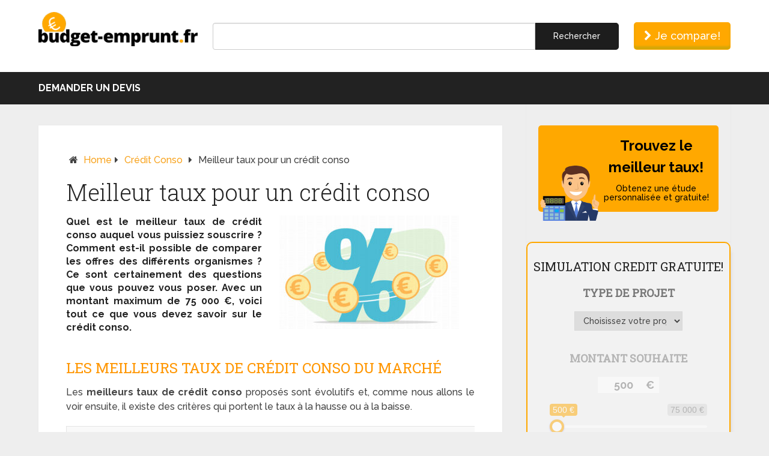

--- FILE ---
content_type: text/html; charset=UTF-8
request_url: https://budget-emprunt.fr/meilleur-taux-credit-conso/
body_size: 15337
content:
<!DOCTYPE html>
<html class="no-js" lang="fr-FR" prefix="og: https://ogp.me/ns#">
<head itemscope itemtype="http://schema.org/WebSite">
	<meta charset="UTF-8">
	<!-- Always force latest IE rendering engine (even in intranet) & Chrome Frame -->
	<!--[if IE ]>
	<meta http-equiv="X-UA-Compatible" content="IE=edge,chrome=1">
	<![endif]-->
	<link rel="profile" href="http://gmpg.org/xfn/11" />
	
		
	
                    <link rel="icon" href="https://budget-emprunt.fr/wp-content/uploads/2019/02/favicon-finance-credit.jpg" type="image/x-icon" />
        
        
        
                    <meta name="viewport" content="width=device-width, initial-scale=1">
            <meta name="apple-mobile-web-app-capable" content="yes">
            <meta name="apple-mobile-web-app-status-bar-style" content="black">
        
        
        <meta itemprop="name" content="Budget Emprunt" />
        <meta itemprop="url" content="https://budget-emprunt.fr" />

                                        	<link rel="pingback" href="https://budget-emprunt.fr/xmlrpc.php" />

	<!--<link rel="stylesheet" href="https://budget-emprunt.fr/wp-content/themes/clean/bootstrap/css/bootstrap.css"/>-->
	<link rel="stylesheet" href="https://budget-emprunt.fr/wp-content/themes/clean/custom_style.css"/>
	
	<link rel="stylesheet" href="https://budget-emprunt.fr/wp-content/themes/clean/custom/new-header.css"/>
	
	
	<!-- Simulateurs -->
	

	
		<style>img:is([sizes="auto" i], [sizes^="auto," i]) { contain-intrinsic-size: 3000px 1500px }</style>
	<script type="text/javascript">document.documentElement.className = document.documentElement.className.replace( /\bno-js\b/,'js' );</script>
<!-- Optimisation des moteurs de recherche par Rank Math - https://rankmath.com/ -->
<title>Meilleur taux pour un crédit conso - Budget Emprunt</title>
<meta name="description" content="Découvrez le meilleur taux credit conso • Comparez les taux • Obtenez un crédit rapidement • Simulation crédit • Devis crédit Gratuit!"/>
<meta name="robots" content="follow, index, max-snippet:-1, max-video-preview:-1, max-image-preview:large"/>
<link rel="canonical" href="https://budget-emprunt.fr/meilleur-taux-credit-conso/" />
<meta property="og:locale" content="fr_FR" />
<meta property="og:type" content="article" />
<meta property="og:title" content="Meilleur taux pour un crédit conso - Budget Emprunt" />
<meta property="og:description" content="Découvrez le meilleur taux credit conso • Comparez les taux • Obtenez un crédit rapidement • Simulation crédit • Devis crédit Gratuit!" />
<meta property="og:url" content="https://budget-emprunt.fr/meilleur-taux-credit-conso/" />
<meta property="og:site_name" content="Budget Emprunt" />
<meta property="article:section" content="Crédit conso" />
<meta property="og:updated_time" content="2023-02-07T00:14:25+01:00" />
<meta property="og:image" content="https://budget-emprunt.fr/wp-content/uploads/2019/09/taux-credit.jpg" />
<meta property="og:image:secure_url" content="https://budget-emprunt.fr/wp-content/uploads/2019/09/taux-credit.jpg" />
<meta property="og:image:width" content="800" />
<meta property="og:image:height" content="503" />
<meta property="og:image:alt" content="taux pret conso" />
<meta property="og:image:type" content="image/jpeg" />
<meta property="article:published_time" content="2019-10-17T13:31:11+02:00" />
<meta property="article:modified_time" content="2023-02-07T00:14:25+01:00" />
<meta name="twitter:card" content="summary_large_image" />
<meta name="twitter:title" content="Meilleur taux pour un crédit conso - Budget Emprunt" />
<meta name="twitter:description" content="Découvrez le meilleur taux credit conso • Comparez les taux • Obtenez un crédit rapidement • Simulation crédit • Devis crédit Gratuit!" />
<meta name="twitter:image" content="https://budget-emprunt.fr/wp-content/uploads/2019/09/taux-credit.jpg" />
<meta name="twitter:label1" content="Écrit par" />
<meta name="twitter:data1" content="Mr Finance" />
<meta name="twitter:label2" content="Temps de lecture" />
<meta name="twitter:data2" content="9 minutes" />
<script type="application/ld+json" class="rank-math-schema">{"@context":"https://schema.org","@graph":[{"@type":"Organization","@id":"https://budget-emprunt.fr/#organization","name":"Budget Emprunt","url":"https://budget-emprunt.fr","logo":{"@type":"ImageObject","@id":"https://budget-emprunt.fr/#logo","url":"https://budget-emprunt.fr/wp-content/uploads/2019/09/emprunt-1.jpg","contentUrl":"https://budget-emprunt.fr/wp-content/uploads/2019/09/emprunt-1.jpg","caption":"Budget Emprunt","inLanguage":"fr-FR","width":"800","height":"504"}},{"@type":"WebSite","@id":"https://budget-emprunt.fr/#website","url":"https://budget-emprunt.fr","name":"Budget Emprunt","publisher":{"@id":"https://budget-emprunt.fr/#organization"},"inLanguage":"fr-FR"},{"@type":"ImageObject","@id":"https://budget-emprunt.fr/wp-content/uploads/2019/09/taux-credit.jpg","url":"https://budget-emprunt.fr/wp-content/uploads/2019/09/taux-credit.jpg","width":"800","height":"503","caption":"taux pret conso","inLanguage":"fr-FR"},{"@type":"WebPage","@id":"https://budget-emprunt.fr/meilleur-taux-credit-conso/#webpage","url":"https://budget-emprunt.fr/meilleur-taux-credit-conso/","name":"Meilleur taux pour un cr\u00e9dit conso - Budget Emprunt","datePublished":"2019-10-17T13:31:11+02:00","dateModified":"2023-02-07T00:14:25+01:00","isPartOf":{"@id":"https://budget-emprunt.fr/#website"},"primaryImageOfPage":{"@id":"https://budget-emprunt.fr/wp-content/uploads/2019/09/taux-credit.jpg"},"inLanguage":"fr-FR"},{"@type":"Person","@id":"https://budget-emprunt.fr/author/admin82/","name":"Mr Finance","url":"https://budget-emprunt.fr/author/admin82/","image":{"@type":"ImageObject","@id":"https://budget-emprunt.fr/wp-content/uploads/2019/02/mr-finance-96x96.jpg","url":"https://budget-emprunt.fr/wp-content/uploads/2019/02/mr-finance-96x96.jpg","caption":"Mr Finance","inLanguage":"fr-FR"},"worksFor":{"@id":"https://budget-emprunt.fr/#organization"}},{"@type":"BlogPosting","headline":"Meilleur taux pour un cr\u00e9dit conso - Budget Emprunt","datePublished":"2019-10-17T13:31:11+02:00","dateModified":"2023-02-07T00:14:25+01:00","author":{"@id":"https://budget-emprunt.fr/author/admin82/","name":"Mr Finance"},"publisher":{"@id":"https://budget-emprunt.fr/#organization"},"description":"D\u00e9couvrez le meilleur taux credit conso \u2022 Comparez les taux \u2022 Obtenez un cr\u00e9dit rapidement \u2022 Simulation cr\u00e9dit \u2022 Devis cr\u00e9dit Gratuit!","name":"Meilleur taux pour un cr\u00e9dit conso - Budget Emprunt","@id":"https://budget-emprunt.fr/meilleur-taux-credit-conso/#richSnippet","isPartOf":{"@id":"https://budget-emprunt.fr/meilleur-taux-credit-conso/#webpage"},"image":{"@id":"https://budget-emprunt.fr/wp-content/uploads/2019/09/taux-credit.jpg"},"inLanguage":"fr-FR","mainEntityOfPage":{"@id":"https://budget-emprunt.fr/meilleur-taux-credit-conso/#webpage"}}]}</script>
<!-- /Extension Rank Math WordPress SEO -->

<link rel='stylesheet' id='wp-block-library-css' href='https://budget-emprunt.fr/wp-includes/css/dist/block-library/style.min.css' type='text/css' media='all' />
<style id='classic-theme-styles-inline-css' type='text/css'>
/*! This file is auto-generated */
.wp-block-button__link{color:#fff;background-color:#32373c;border-radius:9999px;box-shadow:none;text-decoration:none;padding:calc(.667em + 2px) calc(1.333em + 2px);font-size:1.125em}.wp-block-file__button{background:#32373c;color:#fff;text-decoration:none}
</style>
<style id='global-styles-inline-css' type='text/css'>
:root{--wp--preset--aspect-ratio--square: 1;--wp--preset--aspect-ratio--4-3: 4/3;--wp--preset--aspect-ratio--3-4: 3/4;--wp--preset--aspect-ratio--3-2: 3/2;--wp--preset--aspect-ratio--2-3: 2/3;--wp--preset--aspect-ratio--16-9: 16/9;--wp--preset--aspect-ratio--9-16: 9/16;--wp--preset--color--black: #000000;--wp--preset--color--cyan-bluish-gray: #abb8c3;--wp--preset--color--white: #ffffff;--wp--preset--color--pale-pink: #f78da7;--wp--preset--color--vivid-red: #cf2e2e;--wp--preset--color--luminous-vivid-orange: #ff6900;--wp--preset--color--luminous-vivid-amber: #fcb900;--wp--preset--color--light-green-cyan: #7bdcb5;--wp--preset--color--vivid-green-cyan: #00d084;--wp--preset--color--pale-cyan-blue: #8ed1fc;--wp--preset--color--vivid-cyan-blue: #0693e3;--wp--preset--color--vivid-purple: #9b51e0;--wp--preset--gradient--vivid-cyan-blue-to-vivid-purple: linear-gradient(135deg,rgba(6,147,227,1) 0%,rgb(155,81,224) 100%);--wp--preset--gradient--light-green-cyan-to-vivid-green-cyan: linear-gradient(135deg,rgb(122,220,180) 0%,rgb(0,208,130) 100%);--wp--preset--gradient--luminous-vivid-amber-to-luminous-vivid-orange: linear-gradient(135deg,rgba(252,185,0,1) 0%,rgba(255,105,0,1) 100%);--wp--preset--gradient--luminous-vivid-orange-to-vivid-red: linear-gradient(135deg,rgba(255,105,0,1) 0%,rgb(207,46,46) 100%);--wp--preset--gradient--very-light-gray-to-cyan-bluish-gray: linear-gradient(135deg,rgb(238,238,238) 0%,rgb(169,184,195) 100%);--wp--preset--gradient--cool-to-warm-spectrum: linear-gradient(135deg,rgb(74,234,220) 0%,rgb(151,120,209) 20%,rgb(207,42,186) 40%,rgb(238,44,130) 60%,rgb(251,105,98) 80%,rgb(254,248,76) 100%);--wp--preset--gradient--blush-light-purple: linear-gradient(135deg,rgb(255,206,236) 0%,rgb(152,150,240) 100%);--wp--preset--gradient--blush-bordeaux: linear-gradient(135deg,rgb(254,205,165) 0%,rgb(254,45,45) 50%,rgb(107,0,62) 100%);--wp--preset--gradient--luminous-dusk: linear-gradient(135deg,rgb(255,203,112) 0%,rgb(199,81,192) 50%,rgb(65,88,208) 100%);--wp--preset--gradient--pale-ocean: linear-gradient(135deg,rgb(255,245,203) 0%,rgb(182,227,212) 50%,rgb(51,167,181) 100%);--wp--preset--gradient--electric-grass: linear-gradient(135deg,rgb(202,248,128) 0%,rgb(113,206,126) 100%);--wp--preset--gradient--midnight: linear-gradient(135deg,rgb(2,3,129) 0%,rgb(40,116,252) 100%);--wp--preset--font-size--small: 13px;--wp--preset--font-size--medium: 20px;--wp--preset--font-size--large: 36px;--wp--preset--font-size--x-large: 42px;--wp--preset--spacing--20: 0.44rem;--wp--preset--spacing--30: 0.67rem;--wp--preset--spacing--40: 1rem;--wp--preset--spacing--50: 1.5rem;--wp--preset--spacing--60: 2.25rem;--wp--preset--spacing--70: 3.38rem;--wp--preset--spacing--80: 5.06rem;--wp--preset--shadow--natural: 6px 6px 9px rgba(0, 0, 0, 0.2);--wp--preset--shadow--deep: 12px 12px 50px rgba(0, 0, 0, 0.4);--wp--preset--shadow--sharp: 6px 6px 0px rgba(0, 0, 0, 0.2);--wp--preset--shadow--outlined: 6px 6px 0px -3px rgba(255, 255, 255, 1), 6px 6px rgba(0, 0, 0, 1);--wp--preset--shadow--crisp: 6px 6px 0px rgba(0, 0, 0, 1);}:where(.is-layout-flex){gap: 0.5em;}:where(.is-layout-grid){gap: 0.5em;}body .is-layout-flex{display: flex;}.is-layout-flex{flex-wrap: wrap;align-items: center;}.is-layout-flex > :is(*, div){margin: 0;}body .is-layout-grid{display: grid;}.is-layout-grid > :is(*, div){margin: 0;}:where(.wp-block-columns.is-layout-flex){gap: 2em;}:where(.wp-block-columns.is-layout-grid){gap: 2em;}:where(.wp-block-post-template.is-layout-flex){gap: 1.25em;}:where(.wp-block-post-template.is-layout-grid){gap: 1.25em;}.has-black-color{color: var(--wp--preset--color--black) !important;}.has-cyan-bluish-gray-color{color: var(--wp--preset--color--cyan-bluish-gray) !important;}.has-white-color{color: var(--wp--preset--color--white) !important;}.has-pale-pink-color{color: var(--wp--preset--color--pale-pink) !important;}.has-vivid-red-color{color: var(--wp--preset--color--vivid-red) !important;}.has-luminous-vivid-orange-color{color: var(--wp--preset--color--luminous-vivid-orange) !important;}.has-luminous-vivid-amber-color{color: var(--wp--preset--color--luminous-vivid-amber) !important;}.has-light-green-cyan-color{color: var(--wp--preset--color--light-green-cyan) !important;}.has-vivid-green-cyan-color{color: var(--wp--preset--color--vivid-green-cyan) !important;}.has-pale-cyan-blue-color{color: var(--wp--preset--color--pale-cyan-blue) !important;}.has-vivid-cyan-blue-color{color: var(--wp--preset--color--vivid-cyan-blue) !important;}.has-vivid-purple-color{color: var(--wp--preset--color--vivid-purple) !important;}.has-black-background-color{background-color: var(--wp--preset--color--black) !important;}.has-cyan-bluish-gray-background-color{background-color: var(--wp--preset--color--cyan-bluish-gray) !important;}.has-white-background-color{background-color: var(--wp--preset--color--white) !important;}.has-pale-pink-background-color{background-color: var(--wp--preset--color--pale-pink) !important;}.has-vivid-red-background-color{background-color: var(--wp--preset--color--vivid-red) !important;}.has-luminous-vivid-orange-background-color{background-color: var(--wp--preset--color--luminous-vivid-orange) !important;}.has-luminous-vivid-amber-background-color{background-color: var(--wp--preset--color--luminous-vivid-amber) !important;}.has-light-green-cyan-background-color{background-color: var(--wp--preset--color--light-green-cyan) !important;}.has-vivid-green-cyan-background-color{background-color: var(--wp--preset--color--vivid-green-cyan) !important;}.has-pale-cyan-blue-background-color{background-color: var(--wp--preset--color--pale-cyan-blue) !important;}.has-vivid-cyan-blue-background-color{background-color: var(--wp--preset--color--vivid-cyan-blue) !important;}.has-vivid-purple-background-color{background-color: var(--wp--preset--color--vivid-purple) !important;}.has-black-border-color{border-color: var(--wp--preset--color--black) !important;}.has-cyan-bluish-gray-border-color{border-color: var(--wp--preset--color--cyan-bluish-gray) !important;}.has-white-border-color{border-color: var(--wp--preset--color--white) !important;}.has-pale-pink-border-color{border-color: var(--wp--preset--color--pale-pink) !important;}.has-vivid-red-border-color{border-color: var(--wp--preset--color--vivid-red) !important;}.has-luminous-vivid-orange-border-color{border-color: var(--wp--preset--color--luminous-vivid-orange) !important;}.has-luminous-vivid-amber-border-color{border-color: var(--wp--preset--color--luminous-vivid-amber) !important;}.has-light-green-cyan-border-color{border-color: var(--wp--preset--color--light-green-cyan) !important;}.has-vivid-green-cyan-border-color{border-color: var(--wp--preset--color--vivid-green-cyan) !important;}.has-pale-cyan-blue-border-color{border-color: var(--wp--preset--color--pale-cyan-blue) !important;}.has-vivid-cyan-blue-border-color{border-color: var(--wp--preset--color--vivid-cyan-blue) !important;}.has-vivid-purple-border-color{border-color: var(--wp--preset--color--vivid-purple) !important;}.has-vivid-cyan-blue-to-vivid-purple-gradient-background{background: var(--wp--preset--gradient--vivid-cyan-blue-to-vivid-purple) !important;}.has-light-green-cyan-to-vivid-green-cyan-gradient-background{background: var(--wp--preset--gradient--light-green-cyan-to-vivid-green-cyan) !important;}.has-luminous-vivid-amber-to-luminous-vivid-orange-gradient-background{background: var(--wp--preset--gradient--luminous-vivid-amber-to-luminous-vivid-orange) !important;}.has-luminous-vivid-orange-to-vivid-red-gradient-background{background: var(--wp--preset--gradient--luminous-vivid-orange-to-vivid-red) !important;}.has-very-light-gray-to-cyan-bluish-gray-gradient-background{background: var(--wp--preset--gradient--very-light-gray-to-cyan-bluish-gray) !important;}.has-cool-to-warm-spectrum-gradient-background{background: var(--wp--preset--gradient--cool-to-warm-spectrum) !important;}.has-blush-light-purple-gradient-background{background: var(--wp--preset--gradient--blush-light-purple) !important;}.has-blush-bordeaux-gradient-background{background: var(--wp--preset--gradient--blush-bordeaux) !important;}.has-luminous-dusk-gradient-background{background: var(--wp--preset--gradient--luminous-dusk) !important;}.has-pale-ocean-gradient-background{background: var(--wp--preset--gradient--pale-ocean) !important;}.has-electric-grass-gradient-background{background: var(--wp--preset--gradient--electric-grass) !important;}.has-midnight-gradient-background{background: var(--wp--preset--gradient--midnight) !important;}.has-small-font-size{font-size: var(--wp--preset--font-size--small) !important;}.has-medium-font-size{font-size: var(--wp--preset--font-size--medium) !important;}.has-large-font-size{font-size: var(--wp--preset--font-size--large) !important;}.has-x-large-font-size{font-size: var(--wp--preset--font-size--x-large) !important;}
:where(.wp-block-post-template.is-layout-flex){gap: 1.25em;}:where(.wp-block-post-template.is-layout-grid){gap: 1.25em;}
:where(.wp-block-columns.is-layout-flex){gap: 2em;}:where(.wp-block-columns.is-layout-grid){gap: 2em;}
:root :where(.wp-block-pullquote){font-size: 1.5em;line-height: 1.6;}
</style>
<link rel='stylesheet' id='schema-stylesheet-css' href='https://budget-emprunt.fr/wp-content/themes/clean/style.css' type='text/css' media='all' />
<style id='schema-stylesheet-inline-css' type='text/css'>

         body {background-color:#eeeeee;background-image:url(https://budget-emprunt.fr/wp-content/themes/clean/images/nobg.png);}
        .pace .pace-progress, #mobile-menu-wrapper ul li a:hover, .page-numbers.current, .pagination a:hover, .single .pagination a:hover .current { background: #444444; }
        .postauthor h5, .single_post a, .textwidget a, .pnavigation2 a, .sidebar.c-4-12 a:hover, footer .widget li a:hover, .sidebar.c-4-12 a:hover, .reply a, .title a:hover, .post-info a:hover, .widget .thecomment, #tabber .inside li a:hover, .readMore a:hover, .fn a, a, a:hover, #secondary-navigation .navigation ul li a:hover, .readMore a, #primary-navigation a:hover, #secondary-navigation .navigation ul .current-menu-item a, .widget .wp_review_tab_widget_content a, .sidebar .wpt_widget_content a { color:#444444; }
         a#pull, #commentform input#submit, #mtscontact_submit, .mts-subscribe input[type='submit'], .widget_product_search input[type='submit'], #move-to-top:hover, .currenttext, .pagination a:hover, .pagination .nav-previous a:hover, .pagination .nav-next a:hover, #load-posts a:hover, .single .pagination a:hover .currenttext, .single .pagination > .current .currenttext, #tabber ul.tabs li a.selected, .tagcloud a, .navigation ul .sfHover a, .woocommerce a.button, .woocommerce-page a.button, .woocommerce button.button, .woocommerce-page button.button, .woocommerce input.button, .woocommerce-page input.button, .woocommerce #respond input#submit, .woocommerce-page #respond input#submit, .woocommerce #content input.button, .woocommerce-page #content input.button, .woocommerce .bypostauthor:after, #searchsubmit, .woocommerce nav.woocommerce-pagination ul li span.current, .woocommerce-page nav.woocommerce-pagination ul li span.current, .woocommerce #content nav.woocommerce-pagination ul li span.current, .woocommerce-page #content nav.woocommerce-pagination ul li span.current, .woocommerce nav.woocommerce-pagination ul li a:hover, .woocommerce-page nav.woocommerce-pagination ul li a:hover, .woocommerce #content nav.woocommerce-pagination ul li a:hover, .woocommerce-page #content nav.woocommerce-pagination ul li a:hover, .woocommerce nav.woocommerce-pagination ul li a:focus, .woocommerce-page nav.woocommerce-pagination ul li a:focus, .woocommerce #content nav.woocommerce-pagination ul li a:focus, .woocommerce-page #content nav.woocommerce-pagination ul li a:focus, .woocommerce a.button, .woocommerce-page a.button, .woocommerce button.button, .woocommerce-page button.button, .woocommerce input.button, .woocommerce-page input.button, .woocommerce #respond input#submit, .woocommerce-page #respond input#submit, .woocommerce #content input.button, .woocommerce-page #content input.button, .latestPost-review-wrapper, .latestPost .review-type-circle.latestPost-review-wrapper, #wpmm-megamenu .review-total-only, .sbutton, #searchsubmit, .widget .wpt_widget_content #tags-tab-content ul li a, .widget .review-total-only.large-thumb, #add_payment_method .wc-proceed-to-checkout a.checkout-button, .woocommerce-cart .wc-proceed-to-checkout a.checkout-button, .woocommerce-checkout .wc-proceed-to-checkout a.checkout-button, .woocommerce #respond input#submit.alt:hover, .woocommerce a.button.alt:hover, .woocommerce button.button.alt:hover, .woocommerce input.button.alt:hover, .woocommerce #respond input#submit.alt, .woocommerce a.button.alt, .woocommerce button.button.alt, .woocommerce input.button.alt, .woocommerce-account .woocommerce-MyAccount-navigation li.is-active { background-color:#444444; color: #fff!important; }
        .related-posts .title a:hover, .latestPost .title a { color: #444444; }
        .navigation #wpmm-megamenu .wpmm-pagination a { background-color: #444444!important; }
        footer {background-color:#222222; }
        footer {background-image: url( https://budget-emprunt.fr/wp-content/themes/clean/images/nobg.png );}
        .copyrights { background-color: #ffffff; }
        .flex-control-thumbs .flex-active{ border-top:3px solid #444444;}
        .wpmm-megamenu-showing.wpmm-light-scheme { background-color:#444444!important; }
        
        .shareit { top: 282px; left: auto; margin: 0 0 0 -135px; width: 90px; position: fixed; padding: 5px; border:none; border-right: 0;}
		.share-item {margin: 2px;}
        
        .bypostauthor > div { overflow: hidden; padding: 3%!important; background: #222; width: 94%!important; color: #AAA; }
		.bypostauthor:after { content: "\f044"; position: absolute; font-family: fontawesome; right: 0; top: 0; padding: 1px 10px; color: #535353; font-size: 32px; }
        
        
			
</style>
<link rel='stylesheet' id='responsive-css' href='https://budget-emprunt.fr/wp-content/themes/clean/css/responsive.css' type='text/css' media='all' />
<link rel='stylesheet' id='fontawesome-css' href='https://budget-emprunt.fr/wp-content/themes/clean/css/font-awesome.min.css' type='text/css' media='all' />
<script type="text/javascript" src="https://budget-emprunt.fr/wp-includes/js/jquery/jquery.min.js" id="jquery-core-js"></script>
<script type="text/javascript" src="https://budget-emprunt.fr/wp-includes/js/jquery/jquery-migrate.min.js" id="jquery-migrate-js"></script>
<script type="text/javascript" id="customscript-js-extra">
/* <![CDATA[ */
var mts_customscript = {"responsive":"1","nav_menu":"both"};
/* ]]> */
</script>
<script type="text/javascript" async="async" src="https://budget-emprunt.fr/wp-content/themes/clean/js/customscript.js" id="customscript-js"></script>
<link rel="https://api.w.org/" href="https://budget-emprunt.fr/wp-json/" /><link rel="alternate" title="JSON" type="application/json" href="https://budget-emprunt.fr/wp-json/wp/v2/posts/1184" /><link rel='shortlink' href='https://budget-emprunt.fr/?p=1184' />
<link rel="alternate" title="oEmbed (JSON)" type="application/json+oembed" href="https://budget-emprunt.fr/wp-json/oembed/1.0/embed?url=https%3A%2F%2Fbudget-emprunt.fr%2Fmeilleur-taux-credit-conso%2F" />
<link rel="alternate" title="oEmbed (XML)" type="text/xml+oembed" href="https://budget-emprunt.fr/wp-json/oembed/1.0/embed?url=https%3A%2F%2Fbudget-emprunt.fr%2Fmeilleur-taux-credit-conso%2F&#038;format=xml" />
<link href="//fonts.googleapis.com/css?family=Roboto+Slab:normal|Raleway:500|Raleway:700|Roboto+Slab:300&amp;subset=latin" rel="stylesheet" type="text/css">
<style type="text/css">
#logo a { font-family: 'Roboto Slab'; font-weight: normal; font-size: 32px; color: #222222;text-transform: uppercase; }
#primary-navigation a { font-family: 'Raleway'; font-weight: 500; font-size: 13px; color: #777777; }
#secondary-navigation a { font-family: 'Raleway'; font-weight: 700; font-size: 16px; color: #ffffff;text-transform: uppercase; }
.latestPost .title a { font-family: 'Roboto Slab'; font-weight: 300; font-size: 38px; color: #ff9600; }
.single-title { font-family: 'Roboto Slab'; font-weight: 300; font-size: 38px; color: #222222; }
body { font-family: 'Raleway'; font-weight: 500; font-size: 16px; color: #444444; }
#sidebar .widget h3 { font-family: 'Roboto Slab'; font-weight: normal; font-size: 20px; color: #222222;text-transform: uppercase; }
#sidebar .widget { font-family: 'Raleway'; font-weight: 500; font-size: 16px; color: #444444; }
.footer-widgets h3 { font-family: 'Roboto Slab'; font-weight: normal; font-size: 18px; color: #ffffff;text-transform: uppercase; }
.f-widget a, footer .wpt_widget_content a, footer .wp_review_tab_widget_content a, footer .wpt_tab_widget_content a, footer .widget .wp_review_tab_widget_content a { font-family: 'Raleway'; font-weight: 500; font-size: 16px; color: #999999; }
.footer-widgets, .f-widget .top-posts .comment_num, footer .meta, footer .twitter_time, footer .widget .wpt_widget_content .wpt-postmeta, footer .widget .wpt_comment_content, footer .widget .wpt_excerpt, footer .wp_review_tab_widget_content .wp-review-tab-postmeta, footer .advanced-recent-posts p, footer .popular-posts p, footer .category-posts p { font-family: 'Raleway'; font-weight: 500; font-size: 16px; color: #777777; }
#copyright-note { font-family: 'Raleway'; font-weight: 500; font-size: 14px; color: #7e7d7d; }
h1 { font-family: 'Roboto Slab'; font-weight: normal; font-size: 28px; color: #222222; }
h2 { font-family: 'Roboto Slab'; font-weight: normal; font-size: 24px; color: #ff9600; }
h3 { font-family: 'Roboto Slab'; font-weight: normal; font-size: 22px; color: #222222; }
h4 { font-family: 'Roboto Slab'; font-weight: normal; font-size: 20px; color: #222222; }
h5 { font-family: 'Roboto Slab'; font-weight: normal; font-size: 18px; color: #222222; }
h6 { font-family: 'Roboto Slab'; font-weight: normal; font-size: 16px; color: #222222; }
</style>
<style type="text/css">.recentcomments a{display:inline !important;padding:0 !important;margin:0 !important;}</style>
	<!-- Simulateurs -->
	<link rel="stylesheet" href="https://cdnjs.cloudflare.com/ajax/libs/ion-rangeslider/2.3.0/css/ion.rangeSlider.min.css"/>
	<link rel="stylesheet" href="https://budget-emprunt.fr/support/simulateur/simulators.css"/>

	<script src="https://cdnjs.cloudflare.com/ajax/libs/ion-rangeslider/2.3.0/js/ion.rangeSlider.min.js"></script>
	<script src="https://budget-emprunt.fr/support/simulateur/simulators-settings.js"></script>
	<script src="https://budget-emprunt.fr/support/simulateur/simulators.js"></script>	


	<script>
			
							var w_project_type = '';
						
							var w_project_amount = 0;
						
		</script>	
		

	

	<script>
	/* ENABLE HORIZONTAL SCROLL FOR TABLES WHICH ARE DIRECT CHILD FOR CONTENT, OR ONES WITH CLASS "enable-horizontal-scroll" */
	jQuery(function($){
		
		jQuery('.thecontent > table, .enable-horizontal-scroll').each(function(index, el) {
			
			jQuery(el).wrap('<div style="overflow: auto; max-width: 100%;"></div>');
			
		});

	});
	</script>	
	
</head>
<body id="blog" class="wp-singular post-template-default single single-post postid-1184 single-format-standard wp-theme-clean main" itemscope itemtype="http://schema.org/WebPage"> 

	
<!-- Global Site Tag (gtag.js) - Google Analytics -->
<script async src="https://www.googletagmanager.com/gtag/js?id=UA-49277484-11"></script>
<script>
  window.dataLayer = window.dataLayer || [];
  function gtag(){dataLayer.push(arguments)};
  gtag('js', new Date());

  gtag('config', 'UA-49277484-16');
</script>
	
	<div class="main-container">
		<header id="new-header" class="new-main-header regular_header" role="banner" itemscope itemtype="http://schema.org/WPHeader">
			
			<!--Above part-->
			<div id="new-header-top">
				<div id="new-header-top-items">
					<div id="new-header-logo">
						<a href="https://budget-emprunt.fr" rel="nofollow">
							<img src="https://budget-emprunt.fr/wp-content/themes/clean/images/logo.png" alt="Logo budget emprunt" width="300" height="65">
						</a>
					</div>
					<div id="new-header-search">
						<form method="get" id="searchform" class="search-form" action="https://budget-emprunt.fr" _lpchecked="1">
							<input class="" type="text" value="" name="s"><input class="" type="submit" value="Rechercher" rel="nofollow">
						</form>
					</div>
					<div id="new-header-action-button">
						<a href="https://budget-emprunt.fr/devis/" rel="nofollow"><i class="fa fa-chevron-right"></i> Je compare!</a>
					</div>
				</div>
			</div>
			
			<!--Below part-->
			<div id="new-header-bottom">
				<div id="new-header-menu">
					<div id="secondary-navigation" class="secondary-navigation" role="navigation" itemscope="" itemtype="http://schema.org/SiteNavigationElement">
						<a href="#" id="new-header-toggle-mobile-menu"><i class="fa fa-bars" aria-hidden="true"></i><span>Menu</span></a>
						<nav class="navigation clearfix mobile-menu-wrapper">
															<ul id="menu-menu" class="menu clearfix"><li id="menu-item-3183" class="menu-item menu-item-type-custom menu-item-object-custom menu-item-3183"><a href="https://budget-emprunt.fr/devis/">Demander un devis</a></li>
</ul>													</nav>
					</div>
				</div>
			</div>
			
		</header><div id="page" class="single">

		
	<article class="article">
		<div id="content_box" >
							<div id="post-1184" class="g post post-1184 type-post status-publish format-standard has-post-thumbnail hentry category-credit-conso has_thumb">
											<div class="breadcrumb" xmlns:v="http://rdf.data-vocabulary.org/#"><div><i class="fa fa-home"></i></div> <div typeof="v:Breadcrumb" class="root"><a rel="v:url" property="v:title" href="https://budget-emprunt.fr">Home</a></div><div><i class="fa fa-caret-right"></i></div><div typeof="v:Breadcrumb"><a href="https://budget-emprunt.fr/credit-conso/" rel="v:url" property="v:title">Crédit conso</a></div><div><i class="fa fa-caret-right"></i></div><div><span>Meilleur taux pour un crédit conso</span></div></div>
																		<div class="single_post">
									<header>
										<h1 class="title single-title entry-title">Meilleur taux pour un crédit conso</h1>
									</header><!--.headline_area-->
									<div class="post-single-content box mark-links entry-content">
																														<div class="thecontent">
											
<div class="row intro">
	<div class="col-md-6 col-xs-12">
		<p class="chapo">
			<strong>Quel est le meilleur taux de crédit conso auquel vous puissiez souscrire ? Comment est-il possible de comparer les offres des différents organismes ? Ce sont certainement des questions que vous pouvez vous poser. Avec un montant maximum de 75 000 €, voici tout ce que vous devez savoir sur le crédit conso.</strong>
		</p>
	</div>
	<div class="col-md-6 hidden-xs">
		<img fetchpriority="high" decoding="async" src="https://budget-emprunt.fr/wp-content/uploads/2019/09/taux-credit-300x189.jpg" class="img-responsive" alt="taux pret conso" title="" width="300" height="189">
	</div>
</div>
<h2>Les meilleurs taux de crédit conso du marché</h2>
<p>Les <b>meilleurs taux</b><b> de crédit conso</b> proposés sont évolutifs et, comme nous allons le voir ensuite, il existe des critères qui portent le taux à la hausse ou à la baisse.</p>
<table>
<tbody>
<tr>
<td colspan="2" rowspan="2"><b>Type de crédit</b></td>
<td rowspan="2"><b>Montant emprunté</b></td>
<td colspan="7"><b>TAEG moyen à mi-janvier 2023 selon la durée du crédit en mois</b></td>
</tr>
<tr>
<td><b>12</b></td>
<td><b>24</b></td>
<td><b>36</b></td>
<td><b>48</b></td>
<td><b>60</b></td>
<td><b>72</b></td>
<td><b>84</b></td>
</tr>
<tr>
<td rowspan="2">Crédit auto</td>
<td>En neuf</td>
<td>20 000 €</td>
<td>3.67%</td>
<td>4.79%</td>
<td>4.90%</td>
<td>4.91%</td>
<td>5.05%</td>
<td>5.19%</td>
<td>5.31%</td>
</tr>
<tr>
<td>En occasion</td>
<td>12 000 €</td>
<td>3.54%</td>
<td>4.76%</td>
<td>4.68%</td>
<td>4.73%</td>
<td>4.90%</td>
<td>5.02%</td>
<td>5.28%</td>
</tr>
<tr>
<td colspan="2">Crédit travaux</td>
<td>15 000 €</td>
<td>3.50%</td>
<td>4.74%</td>
<td>4.91%</td>
<td>4.93%</td>
<td>4.99%</td>
<td>5.07%</td>
<td>5.12%</td>
</tr>
<tr>
<td colspan="2">Prêt personnel</td>
<td>8 000 €</td>
<td>3.96%</td>
<td>4.89%</td>
<td>5.01%</td>
<td>5.02%</td>
<td>5.03%</td>
<td>5.23%</td>
<td>5.23%</td>
</tr>
</tbody>
</table>
<p><i>* TAEG : taux annuel effectif global</i></p>
<h3>Simuler un emprunt :</h3>
		<form action="" class="form-horizontal form-mensualite">
			<div class="form-group form-group-border ed-flex ed-flex-justify-between ed-flex-valign-center">
			    <label>Montant du prêt</label>
			    <div class="input-container ed-flex ed-flex-valign-center">
			        <input type="text" class="form-control mensualite-desired-amount" value="">
			        <div class="input-suffix">€</div>
			    </div>
			</div>
			<div class="form-group form-group-border ed-flex ed-flex-justify-between ed-flex-valign-center">
			    <label>Durée du prêt</label>
		    	<div class="input-container ed-flex ed-flex-valign-center">
				    <select class="form-control mensualite-years">
						<option value="2">2</option> <option value="3">3</option> <option value="4">4</option> <option value="5">5</option> <option value="6">6</option> <option value="7">7</option> <option value="8">8</option> <option value="9">9</option> <option value="10">10</option> <option value="11">11</option> <option value="12">12</option> <option value="13">13</option> <option value="14">14</option> <option value="15">15</option> <option value="16">16</option> <option value="17">17</option> <option value="18">18</option> <option value="19">19</option> <option value="20">20</option> <option value="21">21</option> <option value="22">22</option> <option value="23">23</option> <option value="24">24</option> <option value="25">25</option> <option value="26">26</option> <option value="27">27</option> <option value="28">28</option> <option value="29">29</option> <option value="30">30</option> 
					</select>
			        <div class="input-suffix">an(s)</div>
			    </div>
			</div>
			<div class="form-group form-group-border ed-flex ed-flex-justify-between ed-flex-valign-center">
			    <label>Taux d'intérêt</label>
			    <div class="input-container ed-flex ed-flex-valign-center">
                    <input type="text" class="form-control mensualite-interest-rate">
                    <div class="input-suffix">%</div>
			    </div>
			</div>
			<div class="form-group form-group-border ed-flex ed-flex-justify-between ed-flex-valign-center">
			    <label>Taux assurance</label>
			    <div class="input-container ed-flex ed-flex-valign-center">
                    <input type="text" class="form-control mensualite-insurance-rate">
                    <div class="input-suffix">%</div>
			    </div>
			</div>
			<div class="form-group form-submit-button">
				<button class="ed-button" type="submit">Calculer</button>
			</div>
			<div class="form-group">
				<p class="result-container">Le montant des mensualités est de <b><span class="mensualite-result"></span></b> €<br><span class="smaller-text">Sur les <b><span class="mensualite-result-desired-amount"></span></b> €, votre crédit coûtera <b><span class="mensualite-result-cost-of-credit"></span></b> € dont <b><span class="mensualite-result-cost-of-insurance"></span></b> € d'assurance</span>
					<br><a href="#devis" class="btn btn-primary">Déposez votre demande de prêt</a> </p>
			</div>
			<img decoding="async" class="form-image" src="https://budget-emprunt.fr/wp-content/themes/clean/images/simulation_credit.png" alt="">
		</form>
		
<p>N’oubliez pas que souscrire un crédit vous engage automatiquement à le rembourser. Dès lors, il convient de commencer par vérifier que vous aurez les capacités à effectuer ce remboursement avant de signer votre contrat de crédit.</p>
<h2>La notion de taux</h2>
<p>Bien sûr, lorsqu’il est question de taux de crédit, il faut toujours se méfier de la façon dont sont présentés les éléments. Chaque organisme, afin de tirer un peu plus la couverture vers lui, a tendance à essayer de détourner le sujet.</p>
<h3>Le TAEG</h3>
<p>C’est pourquoi le législateur impose de présenter un <b>TAEG </b>ou <b>Taux Annuel Effectif Global</b>. Il représente le taux d’intérêt auquel viennent s’ajouter les éventuels<b> frais de dossier</b>, ceux de <b>garantie</b>, les <b>frais d’ouverture de compte</b>, l’<b>assurance</b>, etc. Il est établi par opposition au taux d’intérêt qui cachait trop souvent un certain nombre de frais annexes et faussait l’analyse que pouvait en faire le consommateur. Ainsi, grâce au TAEG, chacun peut comparer facilement les offres de crédit proposées par les différents acteurs, que ce soient des banques traditionnelles ou des organismes spécialisés dans le crédit.</p>
<h3>Les différents types de taux</h3>
<p>Parfois, pour vous présenter un taux plus intéressant, l’organisme peut vous proposer, plutôt qu’un <b>taux fixe</b>, un <b>taux variable</b> qui évoluera en fonction des éventuels mouvements des taux d’intérêt, en général. En période de taux bas, il est moins probable que cette offre puisse être intéressante, mais plutôt risquée. Le prêt à taux variable est plutôt proposé dans le cadre de prêts immobiliers.</p>
<p>Voici les différents types de taux pouvant vous être proposés : </p>
<table style="width: 100%;">
<thead>
<tr>
<td style="width: 21.0714%;">
<p><b>Types de taux</b></p>
</td>
<td style="width: 78.0952%;">
<p><b>Présentations</b></p>
</td>
</tr>
</thead>
<tbody>
<tr>
<td style="width: 21.0714%;">
<p><b>Taux nominal</b></p>
<p><b>ou</b></p>
<p><b>Taux débiteur</b></p>
</td>
<td style="width: 78.0952%;">
<p>Ce taux annuel est utilisé afin de calculer périodiquement les intérêts dus selon le capital résiduel à rembourser. </p>
</td>
</tr>
<tr>
<td style="width: 21.0714%;">
<p><b>Taux périodique</b></p>
</td>
<td style="width: 78.0952%;">
<p>Ce taux est utile lorsqu&rsquo;il est question de calculer les intérêts dus sur une période précise.</p>
<p>Pour connaître ce taux périodique, il faut alors rapporter le taux nominal à 12 mois (taux mensuel) ou 365 jours (taux journalier) selon le besoin.</p>
</td>
</tr>
<tr>
<td style="width: 21.0714%;">
<p><b>TAEG </b></p>
</td>
<td style="width: 78.0952%;">
<p>Ce taux intègre la totalité des coûts du crédit, y compris les frais de dossier, l’assurance, etc. </p>
<p>Afin de permettre aux consommateurs de faire des comparaisons entre plusieurs offres, l’affichage de ce taux est obligatoire.</p>
</td>
</tr>
<tr>
<td style="width: 21.0714%;">
<p><b>Taux fixe</b></p>
</td>
<td style="width: 78.0952%;">
<p>Le plus souvent, les offres de crédit à la consommation sont assorties d’un taux fixe. Cela signifie que le taux appliqué tout au long de votre remboursement restera le même, quelle que soit l’évolution du marché.</p>
<p>De ce fait, il n’y a pas de surprise, le coût total du crédit est parfaitement connu et les mensualités restent les mêmes du début à la fin du remboursement. La seule possibilité de modification pourrait émaner d’une renégociation du crédit.</p>
</td>
</tr>
<tr>
<td style="width: 21.0714%;">
<p><b>Taux variable</b></p>
<p><b>ou </b></p>
<p><b>Taux révisable</b></p>
</td>
<td style="width: 78.0952%;">
<p>Dans le cas d’un taux variable, il est question d’un taux pouvant évoluer à la hausse comme à la baisse en fonction de la fluctuation du taux d’usure. </p>
</td>
</tr>
<tr>
<td style="width: 21.0714%;">
<p><b>Taux d&rsquo;usure</b></p>
</td>
<td style="width: 78.0952%;">
<p>Il s’agit d’un taux défini par la Banque de France, avec une révision tous les trimestres. Concrètement, le TAEG ne peut en aucun cas dépasser le taux d’usure.</p>
</td>
</tr>
<tr>
<td style="width: 21.0714%;">
<p><b>TAEA </b></p>
</td>
<td style="width: 78.0952%;">
<p>Dans le même esprit que le TAEG, le Taux Annuel Effectif de l&rsquo;Assurance vise à permettre de comparer les offres en matière d’assurance associées aux crédits.</p>
</td>
</tr>
</tbody>
</table>
<h3>Le taux d’usure</h3>
<p>Pour rappel, afin de vous protéger, un <b>taux d’usure </b>est imposé par la <b>Banque de France </b>et représente le taux maxi qui peut vous être proposé. Pour le crédit à la consommation, il est, en janvier 2023, de :</p>
<ul>
<li aria-level="1">crédit de 3 000 € maximum : 21,04 %</li>
<li aria-level="1">crédit entre 3 000 et 6 000 € : 10,55 %</li>
<li aria-level="1">crédit de plus de 6 000 € : 5,79 %</li>
</ul>
<h2>Comment dénicher le meilleur taux de crédit conso ?</h2>
<p>Pour réussir à obtenir le meilleur taux de crédit conso possible, il est important de faire jouer la concurrence et, donc, de comparer les offres.</p>
<p>En effet, prendre le temps de <b>comparer les offres</b> peut permettre, ensuite, de bénéficier d’un taux le plus intéressant possible, et donc d’un coût total de crédit le plus bas possible. </p>
<p>Pour que cette comparaison soit cohérente, il faut alors faire précisément la même demande à chaque organisme (que ce soit une banque ou une société de crédit), à savoir le même montant emprunté, le même type de crédit (prêt travaux, trésorerie, etc.) et la même durée de remboursement.</p>
<h2>Les critères influençant le taux</h2>
<p>Un certain nombre de critères pourront impacter assez fortement le taux qui vous sera proposé.</p>
<h3>Le montant emprunté</h3>
<p>Le montant emprunté est, bien sûr, un élément fort puisque vous trouverez facilement un taux très faible pour un emprunt de 200 € alors que, pour le <b>montant maximal de 75 000 € </b>dans le cadre d’un crédit conso, l’organisme sera moins enclin à proposer le même taux et même à négocier.</p>
<h3>L’utilisation des fonds</h3>
<p>Pour un crédit affecté (ex : lié à l’achat d’un véhicule ou à un devis de travaux), il est possible de bénéficier d’un prêt <b>plus favorable</b> que pour un crédit non affecté.</p>
<p>Des <b>opérations spéciales</b> de votre banque ou, parfois même, d’une marque automobile dans le cadre d’un partenariat avec un organisme financier, et notamment pour relancer des ventes, peuvent aussi permettre de bénéficier de taux plus faibles.</p>
<h3>La durée de l’emprunt</h3>
<p>La <b>durée de l’emprunt</b> est aussi un critère qui peut jouer sur le taux. Non seulement emprunter une faible somme peut permettre à une banque de vous proposer un taux bas mais, si en plus vous remboursez en quelques mois, cette banque ou cet organisme saura que son risque encouru est beaucoup plus faible, et plus précisément sur la remontée des cours.</p>
<p>A noter que la législation prévoit un délai d’<b>au moins 3 mois</b> et que les banques définissent certaines durées maxi, souvent <b>en fonction du montant emprunté</b>.</p>
<h3>Les autres critères</h3>
<p>On pourrait encore citer la <b>fidélité à votre banque</b>, notamment, qui peut vous valoir une proposition plus intéressante de sa part que ce qui est habituellement prévu.</p>
<p>Ou encore votre <b>capacité de négocier </b>qui vous permettra de faire quelque peu baisser un TAEG plus haut que la concurrence chez un organisme que vous aimeriez privilégier</p>
<h2>Quel crédit consommation choisir ?</h2>
<p>Définir le <b>crédit consommation</b> revient, tout d’abord, à définir ce que vous souhaitez acheter ou financer. En effet, le crédit à la consommation peut recouvrir un certain nombre de possibilités qui pourront, dès lors, vous offrir des taux quelque peu différents.</p>
<p>C’est ainsi qu’il pourra vous être adressé personnellement pour un montant donné, ou sera souscrit pour l’achat d’un bien particulier et pourra être réglé directement au vendeur. Il est alors question de crédit affecté et de crédit non affecté.</p>
<h3>Les différents types de crédit à la consommation</h3>
<p>Afin de vous permettre de mieux cerner les opportunités de crédit à la consommation (soit de 200 à 75 000 € remboursables sur plus de 3 mois) qui peuvent vous être proposées, voici une présentation de chaque solution : </p>
<table>
<tbody>
<tr>
<td>
<p><b>Types de crédit</b></p>
</td>
<td>
<p><b>Présentations</b></p>
</td>
</tr>
<tr>
<td>
<p><b>Crédit affecté</b></p>
</td>
<td>
<p>Il est lié à l’achat d’un bien ou d’un bien et service afin de faire face à une <b>dépense précise</b>.</p>
<p>L’avantage d’un tel crédit est que, quel que soit le type d’achat auquel il est lié, en cas d’<b>annulation de la commande</b>, le prêt est <b>automatiquement annulé</b> et vous n’aurez pas à le rembourser.</p>
<p>Il existe alors un certain nombre de crédits affectés spécifiques selon ce que vous souhaitez faire. On peut citer, par exemple :</p>
<ul>
<li aria-level="1"><a href="https://budget-emprunt.fr/taux-credit-voiture/">le crédit auto</a> ;</li>
<li aria-level="1"><a href="https://budget-emprunt.fr/credit-bateau/">le crédit bateau</a> ;</li>
<li aria-level="1"><a href="https://budget-emprunt.fr/simulation-pret-travaux/">le crédit travaux</a>…</li>
</ul>
<p>Ces crédits personnalisés vous font profiter, en général, de <b>taux plus intéressants</b> et fixes dans le cadre qui les concerne, que ce soit en termes de taux ou de remboursement.</p>
<p>Ils peuvent aussi être proposés à l’occasion d’<b>opérations spéciales</b> à certains moments de l’année.</p>
<p>Il vous faudra, par contre, non seulement justifier votre identité, votre lieu de résidence et vos revenus, mais aussi votre achat, a priori par un <b>devis</b> et a posteriori par une <b>facture</b>.</p>
</td>
</tr>
<tr>
<td>
<p><b>Crédit non affecté</b></p>
</td>
<td>
<p>Le crédit non affecté affiche lui aussi un taux fixe, mais il vous rend plus <b>libre </b>de vos mouvements puisque c’est vous et vous seul qui déterminez votre besoin, sans <b>aucune justification de votre achat</b>. Vous pouvez donc vous faire plaisir sans avoir à avouer votre passion, par exemple.</p>
<p>Il s’agit donc d’un <b>prêt personnel</b> que vous pourrez acheter, effectivement, pour consommer, mais aussi pour votre propre trésorerie ou même pour financer des études d’un enfant, par exemple.</p>
<p>Votre seule contrainte sera d’entrer dans le cadre des possibilités de remboursement, c’est-à-dire <b>en deçà du seuil d’endettement</b> fixé par le législateur, soit <b>35 %</b>, comprenant toutes vos dépenses, autres crédits, loyer, frais de scolarité, pension alimentaire, etc.</p>
<p>En outre, si vous décidiez de <b>ne pas utiliser cette somme</b>, elle resterait quand même <b>redevable</b>, sauf cas possible de remboursement de crédit.</p>
</td>
</tr>
<tr>
<td>
<p><b>Crédit renouvelable</b></p>
</td>
<td>
<p>Le crédit renouvelable ou revolving, permet, quant à lui, de <b>disposer de fonds</b> en permanence. </p>
<p>Le principe est de pouvoir utiliser la somme mise à disposition moyennant un TAEG relativement élevé, et variable. L’intérêt de ce type de crédit est qu’il peut permettre de faire face à un imprévu sans avoir à attendre un accord de crédit. Le remboursement se fait par mensualité et il est possible de puiser dans ce crédit à hauteur du capital disponible à l’instant T.</p>
<p>Concrètement, il est préférable d’éviter ce type de prêt, autant que possible, notamment en raison de son coût.</p>
</td>
</tr>
<tr>
<td>
<p><b>LOA </b></p>
</td>
<td>
<p>Enfin, pour certains achats, notamment un véhicule ou du gros matériel informatique par exemple, il est possible de faire appel à la <b>Location avec Option d’Achat</b>.</p>
<p>Concrètement, cela signifie que vous payez des mensualités vous permettant de louer un bien. A l’issue du contrat de location, il vous sera possible d’acheter le bien en question, de reconduire le contrat avec un équipement neuf ou de rendre le bien.</p>
</td>
</tr>
</tbody>
</table>
<h2>FAQ</h2>
<p><b><i>Quelles conditions faut-il respecter pour pouvoir souscrire un crédit à la consommation?</i></b></p>
<p>Pour avoir la possibilité d’obtenir un crédit à la consommation, il faut tout d’abord être majeur. Un autre critère porte sur le fait de résider en France métropolitaine. Ensuite, parmi les critères à respecter, il faut encore pouvoir justifier de revenus stables et réguliers et, bien entendu, ne pas être inscrit par la Banque de France au fichier national des incidents de paiement.</p>
<p><b><i>Quelle est la durée maximum d&rsquo;un crédit à la consommation ?</i></b></p>
<p>Pour un crédit à la consommation, en règle générale, la durée maximale de remboursement peut aller jusqu’à 84 mois. Toutefois, cette durée est aussi fonction de la somme empruntée. </p>
<p><b><i>Quel montant est-il possible d’emprunter sans avoir à présenter de justificatif ?</i></b></p>
<p>Sans justificatif, il est possible d’opter pour un crédit non affecté. Cela signifie que vous n’aurez pas à justifier de l’emploi de la somme empruntée (pas de présentation de devis et/ou de facture). Dans ce cadre, il est possible de disposer d’un crédit pouvant aller jusqu’à 75 000 €.</p>
<div id="devis"></div>
<script type="text/javascript" id="PMCcontainerMQBL">
(function() {
var pmcS = document.createElement("script"); pmcS.type = "text/javascript"; pmcS.async = true;
pmcS.src = ('https:' == document.location.protocol ? 'https://' : 'http://') +"www.plurielmedia.com/mqbl/pmcscript.php?idpub=80&idadv=66331&sourceref=bdgcrci&cssmqbl=bdgcrci&typemqbl=aa";
pmcS.src=(pmcS.src).replace(new RegExp("#038;","g"),"");
pmcS.id = "PMCscriptMQBL";
var spmcS=document.getElementById("PMCcontainerMQBL");
spmcS.parentNode.insertBefore(pmcS, spmcS);
})();
</script>
	

            <script type="text/javascript">
            jQuery(document).ready(function($) {
                $.post('https://budget-emprunt.fr/wp-admin/admin-ajax.php', {action: 'mts_view_count', id: '1184'});
            });
            </script>										</div>
																																							</div><!--.post-single-content-->
								</div><!--.single_post-->
								    		<!-- Start Related Posts -->
    		<div class="related-posts"><h4>Ces articles peuvent vous interesser !</h4><div class="clear">    			<article class="latestPost excerpt  ">
                        					<a href="https://budget-emprunt.fr/credit-mobile-home/" title="Le crédit pour mobile home" id="featured-thumbnail">
                            <div class="featured-thumbnail"><picture class="attachment-schema-related size-schema-related wp-post-image" title="" decoding="async">
<source type="image/webp" srcset="https://budget-emprunt.fr/wp-content/uploads/2019/11/remise-des-clés-maison-211x150.jpg.webp"/>
<img width="211" height="150" src="https://budget-emprunt.fr/wp-content/uploads/2019/11/remise-des-clés-maison-211x150.jpg" alt="remise-des-clés-maison" decoding="async"/>
</picture>
</div>                                                    </a>
                                       
						<p class="title front-view-title"><a href="https://budget-emprunt.fr/credit-mobile-home/" title="Le crédit pour mobile home">Le crédit pour mobile home</a></p>
					
                </article><!--.post.excerpt-->
    			    			<article class="latestPost excerpt  ">
                        					<a href="https://budget-emprunt.fr/compte-nickel/" title="Le compte nickel" id="featured-thumbnail">
                            <div class="featured-thumbnail"><picture class="attachment-schema-related size-schema-related wp-post-image" title="" decoding="async">
<source type="image/webp" srcset="https://budget-emprunt.fr/wp-content/uploads/2019/11/carte-credit-211x150.jpg.webp"/>
<img width="211" height="150" src="https://budget-emprunt.fr/wp-content/uploads/2019/11/carte-credit-211x150.jpg" alt="carte-credit" decoding="async"/>
</picture>
</div>                                                    </a>
                                       
						<p class="title front-view-title"><a href="https://budget-emprunt.fr/compte-nickel/" title="Le compte nickel">Le compte nickel</a></p>
					
                </article><!--.post.excerpt-->
    			    			<article class="latestPost excerpt  last">
                        					<a href="https://budget-emprunt.fr/emprunter-30-000-euros/" title="Emprunter 30 000 euros" id="featured-thumbnail">
                            <div class="featured-thumbnail"><picture class="attachment-schema-related size-schema-related wp-post-image" title="" decoding="async" loading="lazy">
<source type="image/webp" srcset="https://budget-emprunt.fr/wp-content/uploads/2021/08/budget_emprunt____4_credit_amount-48-211x150.png.webp 211w, https://budget-emprunt.fr/wp-content/uploads/2021/08/budget_emprunt____4_credit_amount-48-768x541.png.webp 768w, https://budget-emprunt.fr/wp-content/uploads/2021/08/budget_emprunt____4_credit_amount-48.png.webp 1020w" sizes="auto, (max-width: 211px) 100vw, 211px"/>
<img width="211" height="150" src="https://budget-emprunt.fr/wp-content/uploads/2021/08/budget_emprunt____4_credit_amount-48-211x150.png" alt="30000 euros" decoding="async" loading="lazy" srcset="https://budget-emprunt.fr/wp-content/uploads/2021/08/budget_emprunt____4_credit_amount-48-211x150.png 211w, https://budget-emprunt.fr/wp-content/uploads/2021/08/budget_emprunt____4_credit_amount-48-768x541.png 768w, https://budget-emprunt.fr/wp-content/uploads/2021/08/budget_emprunt____4_credit_amount-48.png 1020w" sizes="auto, (max-width: 211px) 100vw, 211px"/>
</picture>
</div>                                                    </a>
                                       
						<p class="title front-view-title"><a href="https://budget-emprunt.fr/emprunter-30-000-euros/" title="Emprunter 30 000 euros">Emprunter 30 000 euros</a></p>
					
                </article><!--.post.excerpt-->
    			</div></div>    		<!-- .related-posts -->
    					</div><!--.g post-->
				<!-- You can start editing here. -->

	<div id="commentsAdd">
		<div id="respond" class="box m-t-6">
				<div id="respond" class="comment-respond">
		<h3 id="reply-title" class="comment-reply-title"><h4><span>Laisser un commentaire</span></h4> <small><a rel="nofollow" id="cancel-comment-reply-link" href="/meilleur-taux-credit-conso/#respond" style="display:none;">Annuler la réponse</a></small></h3><form action="https://budget-emprunt.fr/wp-comments-post.php" method="post" id="commentform" class="comment-form"><p class="comment-form-comment"><textarea id="comment" name="comment" cols="45" rows="8" aria-required="true" placeholder="Texte du commentaire*"></textarea></p><p class="comment-form-author"><input id="author" name="author" type="text" placeholder="Nom*" value="" size="30" /></p>
<p class="comment-form-email"><input id="email" name="email" type="text" placeholder="Email*" value="" size="30" /></p>
<p class="form-submit"><input name="submit" type="submit" id="submit" class="submit" value="Laisser un commentaire" /> <input type='hidden' name='comment_post_ID' value='1184' id='comment_post_ID' />
<input type='hidden' name='comment_parent' id='comment_parent' value='0' />
</p></form>	</div><!-- #respond -->
			</div>
	</div>
					</div>
	</article>
	

	<aside id="sidebar" class="sidebar c-4-12 mts-sidebar-sidebar" role="complementary" itemscope itemtype="http://schema.org/WPSideBar">
		<div id="custom_html-2" class="widget_text widget widget_custom_html"><div class="textwidget custom-html-widget">	<div class="big-button-new">
		<a href="#devis">
			<img src="https://budget-emprunt.fr/wp-content/themes/clean/images/simulation-credit-mr.png" alt="">
			<span class="button-new-title">Trouvez le meilleur taux!</span>
			<span class="button-new-description">Obtenez une étude personnalisée et gratuite!</span>
		</a>
	</div></div></div><div id="custom_html-3" class="widget_text widget widget_custom_html"><div class="textwidget custom-html-widget">		<form action="simulation-credit/" method="get" class="form-vertical form-simulator-widget-1">
			<div>
				<h3>Simulation Credit Gratuite!</h3>
				<div class="simulator-steps ed-flex ed-flex-justify-between">
					<div class="simulator-step simulator-step-1 simulator-step-active">
						<span class="simulator-step-number">1</span>
						<div class="simulator-step-content">
							<h4>TYPE DE PROJET</h4>
							<select class="simulator-project-type" name="w_project_type">
								<option value="">Choisissez votre projet</option>
							</select>
							<!-- <input type="hidden" class="simulator-project-range" name="w_project_range" value=""> -->
						</div>
					</div>
					<div class="simulator-step simulator-step-2">
						<span class="simulator-step-line"></span>
						<span class="simulator-step-number">2</span>
						<div class="simulator-step-content">
							<h4>MONTANT SOUHAITE</h4>
							<div class="amount-input-container"><input type="text" value="500" name="w_project_amount">€</div>
							<input type="text" class="amount-slider-input" value="" style="display:none;">
						</div>
					</div>
					<div class="simulator-step simulator-step-3">
						<span class="simulator-step-line"></span>
						<span class="simulator-step-number">3</span>
						<div class="simulator-step-content">
							<h4 style="opacity: 0;">N/A</h4>
							<button type="submit" class="simulator-submit">LANCEZ<span> </span><br>LA SIMULATION</button>
						</div>
					</div>
				</div>
			</div>
		</form>
		</div></div>	</aside><!--#sidebar-->
	</div><!--#page-->
	<footer id="site-footer" role="contentinfo" itemscope itemtype="http://schema.org/WPFooter">
                <div class="copyrights">
			<div class="container">
				<div class="row" id="copyright-note">
					<a href="https://budget-emprunt.fr/contactez-nous/" rel="nofollow">Contactez-nous</a> · 
					<a href="https://budget-emprunt.fr/mentions-legales/" rel="nofollow">Mentions légales</a> · 
					<a href="https://budget-emprunt.fr/CGU/" rel="nofollow">CGU</a>
				</div>
            </div>
		</div> 
	</footer><!--#site-footer-->
</div><!--.main-container-->
    <script type="speculationrules">
{"prefetch":[{"source":"document","where":{"and":[{"href_matches":"\/*"},{"not":{"href_matches":["\/wp-*.php","\/wp-admin\/*","\/wp-content\/uploads\/*","\/wp-content\/*","\/wp-content\/plugins\/*","\/wp-content\/themes\/clean\/*","\/*\\?(.+)"]}},{"not":{"selector_matches":"a[rel~=\"nofollow\"]"}},{"not":{"selector_matches":".no-prefetch, .no-prefetch a"}}]},"eagerness":"conservative"}]}
</script>
<script type="text/javascript" src="https://budget-emprunt.fr/wp-includes/js/comment-reply.min.js" id="comment-reply-js" async="async" data-wp-strategy="async"></script>
<script type="text/javascript" id="q2w3_fixed_widget-js-extra">
/* <![CDATA[ */
var q2w3_sidebar_options = [{"sidebar":"sidebar","use_sticky_position":false,"margin_top":0,"margin_bottom":0,"stop_elements_selectors":"","screen_max_width":0,"screen_max_height":0,"widgets":["#custom_html-2","#custom_html-3"]}];
/* ]]> */
</script>
<script type="text/javascript" src="https://budget-emprunt.fr/wp-content/plugins/q2w3-fixed-widget/js/frontend.min.js" id="q2w3_fixed_widget-js"></script>

<script type="text/javascript" src="https://budget-emprunt.fr/wp-content/themes/clean/custom/new-header.js"/></script>
</body>
</html>

--- FILE ---
content_type: text/html; charset=UTF-8
request_url: https://www.plurielmedia.com/mqbl/pmcscript.php?idpub=80&idadv=66331&sourceref=bdgcrci&cssmqbl=bdgcrci&typemqbl=aa
body_size: 3293
content:


var isMobilepm = {
    Android: function() {
        return navigator.userAgent.match(/Android/i);
    },
    BlackBerry: function() {
        return navigator.userAgent.match(/BlackBerry/i);
    },
    iOS: function() {
        return navigator.userAgent.match(/iPhone|iPad|iPod/i);
    },
    Opera: function() {
        return navigator.userAgent.match(/Opera Mini/i);
    },
    Windows: function() {
        return navigator.userAgent.match(/IEMobile/i);
    },
    any: function() {
        return (isMobilepm.Android() || isMobilepm.BlackBerry() || isMobilepm.iOS() || isMobilepm.Opera() || isMobilepm.Windows());
    }
};


if(isMobilepm.any()) {
	version='MO';
}
else {
	version='PC';
}


function bindEvent(element, eventName, eventHandler) {
            if (element.addEventListener){
                element.addEventListener(eventName, eventHandler, false);
            } else if (element.attachEvent) {
                element.attachEvent('on' + eventName, eventHandler);
            }
        }

var PMCurlrecup = document.getElementById("PMCscriptMQBL").getAttribute("src");
PMCurlrecup=PMCurlrecup.split('?');
PMCurlrecup=PMCurlrecup[1];
PMCurlrecup=PMCurlrecup.replace(new RegExp('&#038;','g'),'&');
PMCurlrecup=PMCurlrecup.replace(new RegExp('&amp;','g'),'&');

var urlparent=encodeURIComponent(window.location);
var parameiframe=encodeURIComponent(PMCurlrecup);
var key_idpub="80";
var key_idadv="66331";
var key_sourceref="bdgcrci";
var key_typecnt_id="PCRC";
var key_form_id="184";
var key_alea=Math.floor(Math.random() * (1000000 - 1 + 1)) + 1;
var aakey=key_idpub+'|'+key_idadv+'|'+key_sourceref+'|'+Date.now()+'|'+key_alea+'|'+key_form_id;


aass_clid_tg='0';
aass_clid_tg="0";

aa_item_p="";
aa_item_m="";
aa_item_c="";

aa_item_m_dyn="";

getParameterByName = function(url, name){
    var results = new RegExp('[\?&]' + name + '=([^&#]*)').exec(url);
    if (results==null) {
       return null;
    }
    return decodeURI(results[1]) || 0;
}

//console.log(window.location.origin);


if (getParameterByName(window.location.search, 'ScCid')) aass_clid_tg=getParameterByName(window.location.search, 'ScCid');
if (getParameterByName(window.location.search, 'fbclid')) aass_clid_tg=getParameterByName(window.location.search, 'fbclid');
if (getParameterByName(window.location.search, 'gclid')) aass_clid_tg=getParameterByName(window.location.search, 'gclid');
if (getParameterByName(window.location.search, 'gbraid') && aass_clid_tg=='0') aass_clid_tg=getParameterByName(window.location.search, 'gbraid');
if (getParameterByName(window.location.search, 'wbraid') && aass_clid_tg=='0') aass_clid_tg=getParameterByName(window.location.search, 'wbraid');
if (getParameterByName(window.location.search, 'epx') && aass_clid_tg=='0') aass_clid_tg=getParameterByName(window.location.search, 'epx');
if (getParameterByName(window.location.search, 'msclkid')) aass_clid_tg=getParameterByName(window.location.search, 'msclkid');
if (getParameterByName(window.location.search, 'ttclid')) aass_clid_tg=getParameterByName(window.location.search, 'ttclid');
if (getParameterByName(window.location.search, 'aass_clid_tg')) aass_clid_tg=getParameterByName(window.location.search, 'aass_clid_tg');
if (getParameterByName(window.location.search, 'aacc_clid_aa')) {PMCurlrecup=PMCurlrecup+"&aacc_clid_aa="+getParameterByName(window.location.search, 'aacc_clid_aa');}
if (getParameterByName(window.location.search, 'idaud')) {PMCurlrecup=PMCurlrecup+"&idaud="+getParameterByName(window.location.search, 'idaud');}
if (getParameterByName(window.location.search, 'aa_item_p')) {PMCurlrecup=PMCurlrecup+"&aa_item_p="+getParameterByName(window.location.search, 'aa_item_p');}
if (getParameterByName(window.location.search, 'aa_item_m')) {PMCurlrecup=PMCurlrecup+"&aa_item_m="+getParameterByName(window.location.search, 'aa_item_m');}
if (getParameterByName(window.location.search, 'aa_item_c')) {PMCurlrecup=PMCurlrecup+"&aa_item_c="+getParameterByName(window.location.search, 'aa_item_c');}
if (getParameterByName(window.location.search, 'aa_item_m_dyn')) {PMCurlrecup=PMCurlrecup+"&aa_item_m_dyn="+getParameterByName(window.location.search, 'aa_item_m_dyn');}
if (getParameterByName(window.location.search, 'utm_campaign')) {PMCurlrecup=PMCurlrecup+"&aa_campaignid="+getParameterByName(window.location.search, 'utm_campaign');}
if (getParameterByName(window.location.search, 'utm_content')) {PMCurlrecup=PMCurlrecup+"&aa_creativeid="+getParameterByName(window.location.search, 'utm_content');}
if (getParameterByName(window.location.search, 'matchtype')) {PMCurlrecup=PMCurlrecup+"&aa_matchtype="+getParameterByName(window.location.search, 'matchtype');}
if (getParameterByName(window.location.search, 'device')) {PMCurlrecup=PMCurlrecup+"&aa_device="+getParameterByName(window.location.search, 'device');}
if (getParameterByName(window.location.search, 'network')) {PMCurlrecup=PMCurlrecup+"&aa_network="+getParameterByName(window.location.search, 'network');}


//let searchParams = new URLSearchParams(window.location.search);
//if (searchParams.has('aass_clid_tg')) aass_clid_tg=searchParams.get('aass_clid_tg');
PMCurlrecup=PMCurlrecup.replace('aass_clid_tg='+aass_clid_tg,'aass_clid_tg=0');

PMCrepertoireMQBL="responsive";

typemqbl="1";

var lrg=window.parent.screen.width;
var hau=window.parent.screen.height;

function libdv() {
	device='DESK';
	if (navigator.userAgent.match(/Android/i)) {device='Android';}
	if (navigator.userAgent.match(/BlackBerry/i)) {device='BlackBerry';}
	if (navigator.userAgent.match(/iPhone/i)) {device='iPhone';}
	if (navigator.userAgent.match(/iPad/i)) {device='iPad';}
	if (navigator.userAgent.match(/iPod/i)) {device='iPod';}
	if (navigator.userAgent.match(/Opera Mini/i)) {device='Opera Mini';}
	if (navigator.userAgent.match(/IEMobile/i)) {device='IEMobile';}
	return device;
}

function librw() {
	var nVer = navigator.appVersion;
	var nAgt = navigator.userAgent;
	var browserName  = navigator.appName;
	var fullVersion  = ''+parseFloat(navigator.appVersion); 
	var majorVersion = parseInt(navigator.appVersion,10);
	var nameOffset,verOffset,ix;
	
	// In Opera 15+, the true version is after "OPR/" 
	if ((verOffset=nAgt.indexOf("OPR/"))!=-1) {
	browserName = "Opera";
	fullVersion = nAgt.substring(verOffset+4);
	}
	// In older Opera, the true version is after "Opera" or after "Version"
	else if ((verOffset=nAgt.indexOf("Opera"))!=-1) {
	browserName = "Opera";
	fullVersion = nAgt.substring(verOffset+6);
	if ((verOffset=nAgt.indexOf("Version"))!=-1) 
	fullVersion = nAgt.substring(verOffset+8);
	}
	// In Edge, the true version is after "Edge" in userAgent
	else if ((verOffset=nAgt.indexOf("Edge"))!=-1) {
	browserName = "Edge";
	fullVersion = nAgt.substring(verOffset+5);
	}
	// In FB, the true version is after "FBANDROID" in userAgent
	else if ((verOffset=nAgt.indexOf("FBAN"))!=-1) {
	browserName = "FBANDROID";
	fullVersion = nAgt.substring(verOffset+5);
	}
	// In FB, the true version is after "FBIOS" in userAgent
	else if ((verOffset=nAgt.indexOf("FBIOS"))!=-1) {
	browserName = "FBIOS";
	fullVersion = nAgt.substring(verOffset+5);
	}
	// In Chrome, the true version is after "Chrome" 
	else if ((verOffset=nAgt.indexOf("Chrome"))!=-1) {
	browserName = "Chrome";
	fullVersion = nAgt.substring(verOffset+7);
	}
	// In Safari, the true version is after "Safari" or after "Version" 
	else if ((verOffset=nAgt.indexOf("Safari"))!=-1) {
	browserName = "Safari";
	fullVersion = nAgt.substring(verOffset+7);
	if ((verOffset=nAgt.indexOf("Version"))!=-1) 
   fullVersion = nAgt.substring(verOffset+8);
	}
	// In Firefox, the true version is after "Firefox" 
	else if ((verOffset=nAgt.indexOf("Firefox"))!=-1) {
	browserName = "Firefox";
	fullVersion = nAgt.substring(verOffset+8);
	}
	// In most other browsers, "name/version" is at the end of userAgent 
	else if ( (nameOffset=nAgt.lastIndexOf(' ')+1) < 
          (verOffset=nAgt.lastIndexOf('/')) ) 
	{
	browserName = nAgt.substring(nameOffset,verOffset);
	fullVersion = nAgt.substring(verOffset+1);
	if (browserName.toLowerCase()==browserName.toUpperCase()) {
	browserName = navigator.appName;
	}
	}
	// trim the fullVersion string at semicolon/space if present
	if ((ix=fullVersion.indexOf(";"))!=-1)
   fullVersion=fullVersion.substring(0,ix);
	if ((ix=fullVersion.indexOf(" "))!=-1)
   fullVersion=fullVersion.substring(0,ix);

	majorVersion = parseInt(''+fullVersion,10);
	if (isNaN(majorVersion)) {
	fullVersion  = ''+parseFloat(navigator.appVersion); 
	majorVersion = parseInt(navigator.appVersion,10);
	}
	browser=browserName


		
	
	
	return browser;
}

dv=libdv();
br=librw();

var pmcD = document.createElement('div');
pmcD.id = 'PMCiframeMQBL';
var dpmcD=document.getElementById('PMCscriptMQBL'); dpmcD.parentNode.insertBefore(pmcD, dpmcD);
pmcD.innerHTML='<iframe id="PMCFrame" framespacing="0" width="100%" height="2000" border="0" style="overflow:hidden;height:2000px" frameborder="0" scrolling="no"></iframe>';
document.getElementById('PMCFrame').src=('https:' == document.location.protocol ? 'https://' : 'http://')+"www.plurielmedia.com/mqbl/"+PMCrepertoireMQBL+"/demande_o.php?"+PMCurlrecup+"&version="+version+"&typecnt_id="+key_typecnt_id+"&formid="+key_form_id+"&res="+lrg+"x"+hau+"&dv="+dv+"&br="+br+"&hrr="+window.location.origin;


if(typemqbl==10000){
var PMCimgTracking=new Image();
PMCimgTracking.src=('https:' == document.location.protocol ? 'https://' : 'http://')+"www.plurielmediacenter.com/tagmqbl/adwidetracker.php?"+PMCurlrecup+"&type=c"+"&res="+lrg+"x"+hau+"&dv="+dv+"&br="+br+"&urlp="+urlparent+"&hrr="+document.referrer;
}
else{
var PMimgTracking=new Image();
PMimgTracking.src=('https:' == document.location.protocol ? 'https://' : 'http://')+"www.plurielmedia.com/mqbl/pmtracker.php?"+PMCurlrecup+"&formid="+key_form_id+"&s2s="+aass_clid_tg+"&type=c"+"&res="+lrg+"x"+hau+"&dv="+dv+"&br="+br+"&urlp="+urlparent+"&hrr="+document.referrer;
}

//alert(aakey);
//alert(urlparent);
//alert(parameiframe);
//var KEYWimgTracking=new Image();
//KEYWimgTracking.src=('https:' == document.location.protocol ? 'https://' : 'http://')+"www.plurielkw.com/import_aa_key.php?aakey="+aakey+"&aau1="+urlparent+"&aau2="+parameiframe;

function animScrollTop(YYdep,YY)
{
var scrollTop = document.body.scrollTop || document.documentElement.scrollTop;
//alert(scrollTop);
//window.scrollTo(0,YY);
var zz=YY-0;
animate(
    "",
    "","px",scrollTop,zz,250
);
}

function animate(elem,style,unit,from,to,time) {
    //if( !elem) return;
    var start = new Date().getTime(),
        timer = setInterval(function() {
            var step = Math.min(1,(new Date().getTime()-start)/time);
            //elem.style[style] = (from+step*(to-from))+unit;
			window.scrollTo(0,from+step*(to-from));
            if( step == 1) clearInterval(timer);
        },25);
    //elem.style[style] = from+unit;
	window.scrollTo(0,from);
}

var sendMessage = function(msg) {
	//alert('key');
	var element=document.getElementById("PMCFrame");
	element.contentWindow.postMessage(msg, '*');
};

var sendTop= function(e) {
	var element=document.getElementById("PMCFrame");
	//alert('remonte');
	if(!isNaN(e.data)){element.style.height = (1*e.data+10) +'px' ;}
	else{var yPosition=0;
	while (element.offsetParent != undefined && element.offsetParent != null)
	{
		yPosition += element.offsetTop + (element.clientTop != null ? element.clientTop : 0);
		element = element.offsetParent;
	}
	var myY=(e.data).replace("TOP|","")*1+1*yPosition;animScrollTop(1*document.getElementById("PMCFrame").offsetTop,myY);
	
	}
};

// Listen to message from child window
bindEvent(window, 'message', function (e) {
	//console.log(e.data);
	if((e.origin=='https://www.plurielmedia.com')||(e.origin=='http://www.plurielmedia.com')){
		//alert(e.data.substring(0,3));
		if (event.data.event == 'trackingEvent') {
			//console.log('EMP');
			//console.log(event.data.trackingData);
		}

		else if (e.data=='getidv')	sendMessage('' + aakey);
		else if (e.data=='gets2s')	{
			sendMessage('s2s:' + aass_clid_tg);
		}
		else if (e.data=='getemp')	{
			console.log('EMP');
		}
		else if (e.data=='getget')	{
			sendMessage('url:' + urlparent);
		}
		else {
			if (typeof(e.data)=='string' && e.data.substring(0,3)=='trk') {
				console.log(e.data);
				var pmcL = document.createElement('div');
				pmcL.id = 'PMCiframeMQBLL';
				var dpmcD=document.getElementById('PMCscriptMQBL'); dpmcD.parentNode.insertBefore(pmcL, dpmcD);
				pmcL.innerHTML='<iframe id="PMCFrameL" framespacing="0" width="1" height="" border="0"  frameborder="0" scrolling="no"></iframe>';
				document.getElementById('PMCFrameL').src=('https:' == document.location.protocol ? 'https://' : 'http://')+'www.'+window.location.host+'/tagmqbl/tracker.php?s='+e.data;
				
				
				
			}
			if (typeof(e.data)=='string' && e.data.substring(0,3)=='tpv') {
				//console.log(e.data);
				//var pmcPV = document.createElement('div');
				//pmcPV.id = 'PMCiframeMQBLPV';
				//var dpmcD=document.getElementById('PMCscriptMQBL'); dpmcD.parentNode.insertBefore(pmcPV, dpmcD);
				//pmcPV.innerHTML='<iframe id="PMCFramePV" framespacing="0" width="1" height="" border="0"  frameborder="0" scrolling="no"></iframe>';
				//document.getElementById('PMCFramePV').src=('https:' == document.location.protocol ? 'https://' : 'http://')+'www.'+window.location.host+'/tagmqbl/trackerpv.php?s='+e.data;
				
				
				
			}
			if (typeof(e.data)=='string' && e.data.substring(0,3)=='nav') {
				console.log('MF');console.log(e.data);
				if (e.data=='navcrc') {
				key_idadv="66331";
				key_typecnt_id="PCRC";
				key_form_id="184";
				key_alea=Math.floor(Math.random() * (1000000 - 1 + 1)) + 1;
				aakey=key_idpub+'|'+key_idadv+'|'+key_sourceref+'|'+Date.now()+'|'+key_alea+'|'+key_form_id;
				
				document.getElementById('PMCFrame').src=('https:' == document.location.protocol ? 'https://' : 'http://')+"www.plurielmedia.com/mqbl/"+PMCrepertoireMQBL+"/demande_o.php?"+PMCurlrecup+"&version="+version+"&typecnt_id="+key_typecnt_id+"&formid="+key_form_id+"&res="+lrg+"x"+hau+"&dv="+dv+"&br="+br;
				}
				if (e.data=='navcrm') {
				key_idadv="55159";
				key_typecnt_id="PCRM";
				key_form_id="187";
				key_alea=Math.floor(Math.random() * (1000000 - 1 + 1)) + 1;
				aakey=key_idpub+'|'+key_idadv+'|'+key_sourceref+'r|'+Date.now()+'|'+key_alea+'|'+key_form_id;
				PMCurlrecup=PMCurlrecup.replace(key_sourceref,key_sourceref+'r');
				document.getElementById('PMCFrame').src=('https:' == document.location.protocol ? 'https://' : 'http://')+"www.plurielmedia.com/mqbl/"+PMCrepertoireMQBL+"/demande_o.php?"+PMCurlrecup+"&version="+version+"&typecnt_id="+key_typecnt_id+"&formid="+key_form_id+"&res="+lrg+"x"+hau+"&dv="+dv+"&br="+br;
				PMCurlrecup=PMCurlrecup.replace(key_sourceref+'r',key_sourceref);
				}
				

			}
			if (typeof(e.data)=='string' && e.data.substring(0,3)=='TOP') sendTop(e);
			if (typeof(e.data)=='number') sendTop(e);
		}
	}
});

		




--- FILE ---
content_type: text/html; charset=UTF-8
request_url: https://www.plurielmedia.com/mqbl/responsive/demande_o.php?idpub=80&idadv=66331&sourceref=bdgcrci&cssmqbl=bdgcrci&typemqbl=aa&version=PC&typecnt_id=PCRC&formid=184&res=1280x720&dv=DESK&br=Chrome&hrr=https://budget-emprunt.fr
body_size: 41289
content:




<!DOCTYPE html>
<html class="ui-mobile"><head>
<meta http-equiv="content-type" content="text/html; charset=UTF-8">
<meta charset="UTF-8">
<meta name="viewport" content="width=device-width,initial-scale=1">
<title></title>


<script type="text/javascript" src='js/jquery.js'></script>
<script type="text/javascript" src="js/uid_o.js?t=30" defer></script><style>article,aside,details,figcaption,figure,footer,header,hgroup,nav,section,summary {display:block;}audio,canvas,video {display:inline-block;*display:inline;*zoom:1;}audio:not([controls]) {display:none;height:0;}[hidden] {display:none;}html {font-size:100%; -webkit-text-size-adjust:100%; -ms-text-size-adjust:100%; }html,button,input,select,textarea {font-family:sans-serif;}body {margin:0;}a:focus {outline:thin dotted;}a:active,a:hover {outline:0;}h1 {font-size:2em;margin:0.67em 0;}h2 {font-size:1.5em;margin:0.83em 0;}h3 {font-size:1.17em;margin:1em 0;}h4 {font-size:3em;margin:0.05em 0;}h5 {font-size:0.83em;margin:1.67em 0;}h6 {font-size:0.75em;margin:0.05em 0;}abbr[title] {border-bottom:1px dotted;}b,strong {font-weight:bold;}blockquote {margin:1em 40px;}dfn {font-style:italic;}mark {background:#ff0;color:#000;}p,pre {margin:1em 0;}code,kbd,pre,samp {font-family:monospace, serif;_font-family:'courier new', monospace;font-size:1em;}pre {white-space:pre;white-space:pre-wrap;word-wrap:break-word;}q {quotes:none;}q:before,q:after {content:'';content:none;}small {font-size:75%;}sub,sup {font-size:75%;line-height:0;position:relative;vertical-align:baseline;}sup {top:-0.5em;}sub {bottom:-0.25em;}dl,menu,ol,ul {margin:1em 0;}dd {margin:0 0 0 40px;}menu,ol,ul {padding:0 0 0 40px;}nav ul,nav ol {list-style:none;list-style-image:none;}img {border:0; -ms-interpolation-mode:bicubic; }svg:not(:root) {overflow:hidden;}figure {margin:0;}form {margin:0;}fieldset {border:1px solid #c0c0c0;margin:0 2px;padding:0.35em 0.625em 0.75em;}legend {border:0; padding:0;white-space:normal; *margin-left:-7px; }button,input,select,textarea {font-size:100%; margin:0; vertical-align:baseline; *vertical-align:middle; }button,input {line-height:normal;}button,html input[type="button"], input[type="reset"],input[type="submit"] {-webkit-appearance:button; cursor:pointer; *overflow:visible;}button[disabled],input[disabled] {cursor:default;}input[type="checkbox"],input[type="radio"] {box-sizing:border-box; padding:0; *height:13px; *width:13px; }input[type="search"] {-webkit-appearance:textfield; -moz-box-sizing:content-box;-webkit-box-sizing:content-box; box-sizing:content-box;}input[type="search"]::-webkit-search-cancel-button,input[type="search"]::-webkit-search-decoration {-webkit-appearance:none;}button::-moz-focus-inner,input::-moz-focus-inner {border:0;padding:0;}textarea {overflow:auto; vertical-align:top; }table {border-collapse:collapse;border-spacing:0;}@import url(//fonts.googleapis.com/css?family=Open+Sans:300italic,400italic,600italic,700italic,800italic,400,300,700,600,800);body {font-family:"Open Sans", "Helvetica Neue", Helvetica, Arial, sans-serif;color:#444;background:transparent;}body > header,body > section,body > footer {display:block;width:100%;clear:both;float:left;}h1, h2, h3 {font-family:"Open Sans", "Helvetica Neue", Helvetica, Arial, sans-serif;font-weight:700;letter-spacing:-.05em;}h1 {font-size:4em;}h2 {font-size:2em;}h3 {font-size:1.3em;margin-left:10px; margin-right:10px;color:#C60471;border-bottom:1px dotted #2b2b2b;}h6 {}h5 {color:#2b2b2b;font-size:1.1em;margin-bottom:5px;font-style:italic;margin-left:15px;margin-top:15px;text-decoration:underline;}a {color:#c00;text-decoration:none;-webkit-transition:all .2s ease-in-out;-moz-transition:all .2s ease-in-out;transition:all .2s ease-in-out;}header, section {border-bottom:1px solid #eee;}header, section, footer {border-top:1px solid #fff;}section, footer {padding:30px 0;}header h1 a {color:#333;border-bottom:none;}.lead {font-size:1.5em;}.button {border-radius:5px;background:#efefef;background-image:-moz-linear-gradient(#FCFCFC, #EFEFEF);background-image:-webkit-linear-gradient(#FCFCFC, #EFEFEF);background-image:-ms-linear-gradient(#FCFCFC, #EFEFEF);background-image:linear-gradient(#FCFCFC, #EFEFEF);border:1px solid #DDDDDD;box-shadow:0 1px 3px 0 rgba(0,0,0,.1);padding:8px 16px;text-shadow:0 1px 0 #fff;font-family:"Montserrat", "Helvetica Neue", Helvetica, Arial, sans-serif;font-weight:700;text-transform:uppercase;display:inline-block;margin-bottom:.5em;}.button:hover, .button:focus {outline:none;border:1px solid rgba(255,0,0,.5);box-shadow:0 1px 3px 0 rgba(0,0,0,.1), 0 0 10px rgba(255,0,0,.3);}footer p {margin:0;font-size:1em;}@media (min-width:960px){h1 {font-size:5em;}h2 {font-size:2.6em;}h3 {font-size:1.3em;}.lead {font-size:1.8em;}}code, pre {font-family:"Source Code Pro", Consolas, Menlo, Monaco, monospace;background:#F1E3D5;color:#333;padding:3px;border-radius:5px;}pre {padding:10px;text-align:center;}.demo p {margin:0;}.demo .unit pre {margin:0;padding:20px 0;-webkit-transition:all .2s ease-in-out;-moz-transition:all .2s ease-in-out;transition:all .2s ease-in-out;}.demo .unit pre:hover {background:#fc0;}.grid, .unit {-webkit-transition:all .25s ease-in-out;-moz-transition:all .25s ease-in-out;transition:all .25s ease-in-out;}.demo .unit .grid {overflow:hidden;background:rgba(241,227,213,.5);}.demo .unit .grid:first-child {border-radius:5px 5px 0 0;}.demo .unit .grid:last-child {border-radius:0 0 5px 5px;}.clkout {display:none}.defis-restit-50 {display:inline-block;width:49%;margin-top:20px;}.defis-restit-50 img {display:block;margin:0 auto;}.defis-restit-50 a {color:#30335f;font-weight:bold;}.defis-restit-50 strong {font-weight:400;font-size:14px;}.ajout-part-defisc span {text-align:center;font-weight:bold;font-size:20px;}.ajout-part-defisc {text-align:center}.bordererror {border:2px solid #FF0000 !important }.txterror {color:#FF0000 !important }.bggreenbtn {background-color:#23AC6A !important}.custom-select{position:relative;display:inline-block;font-family:sans-serif;font-size:16px;user-select:none; width:250px; } .custom-select .aa-selected{display:flex;margin:5px;padding:14px 22px;border:1px solid grey;border-radius:4px;cursor:pointer;position:relative;font-weight:700;} .custom-select .aa-selected-text{ text-align:left;display:block;flex:1 1 auto; min-width:0;white-space:nowrap;overflow:hidden;text-overflow:ellipsis;} .custom-select .aa-selected::after{ content:""; position:absolute;right:10px; top:50%; width:6px; height:6px; border-right:2px solid #000; border-bottom:2px solid #000; transform:translateY(-50%) rotate(45deg); transition:transform 0.25s ease;transform-origin:center;} .custom-select.open .aa-selected::after{transform:translateY(-50%) rotate(-135deg);} .inputbuild {width:250px !important;} .custom-select ul{left:0;margin:0 4px 5px; padding:0;list-style:none;background:#fff; border:1px solid #aaa;border-radius:4px; overflow-y:auto;display:none; white-space:nowrap; z-index:999;top:57px;left:0;} .custom-select ul li{margin:4px 0 4px 4px; padding:3px 9px;min-width:235px;font-weight:700;text-overflow:ellipsis; cursor:pointer; text-align:left;}.custom-select ul li:hover{ background:#eee; }.custom-select.open ul{ display:block; }.grid:has(.custom-select) { overflow:visible;}@media (max-width:595px) {.custom-select { width:96%; max-width:100%; margin:0 auto; text-align:center; }.custom-select .aa-selected,.custom-select ul li {padding:12px 16px;font-size:18px;justify-content:center; }.custom-select .aa-selected-text {white-space:normal;overflow:visible; text-overflow:clip; line-height:19px;}.custom-select ul { width:100%; left:0; right:0;}}.aa_range-minmax-moins {padding:0px 10px;background-color:#f4f4f4;font-weight:bold;cursor:pointer;height:29px;width:29px;margin:0;border-radius:3px;vertical-align:middle; font-size:18px;color:black;border-width:1px;margin:-48px 0px 0 11px;border:1px solid #000000;}.aa_range-minmax-plus{padding:0px 8px;background-color:#f4f4f4;font-weight:bold;cursor:pointer;height:29px;width:29px;margin:0;border-radius:3px;vertical-align:middle; font-size:18px;color:black;border-width:1px;float:inline-end;margin:-29px 10px 0;border:1px solid #000000;}.container-range-generique {width:80%;overflow:visible;text-align:center;margin:0 auto;margin-top:25px; height:auto;max-height:80px;}input[type=range] {height:14px; cursor :move ;}.range_aa {-webkit-appearance:none;-moz-appearance:none;appearance:none; width:100%;height:6px; background:#ddd; border-radius:3px;outline:none;margin:40px 0; cursor :col-resize }.range_aa::-webkit-slider-thumb {-webkit-appearance:none;appearance:none; width:80px !important; height:80px !important; background:#007bff; border:4px solid white; border-radius:0; cursor :move ; opacity:0;margin-top:-27px; box-shadow:0 0 5px rgba(0, 0, 0, 0.3);}.range_aa::-moz-range-thumb {width:80px !important; height:80px !important;background:#007bff;border:4px solid white;border-radius:0;opacity:0;cursor :move ;box-shadow:0 0 5px rgba(0, 0, 0, 0.3);}.selector { cursor:pointer;pointer-events:none; position:relative;height:104px;width:48px;bottom:76px;left:50%;transform:translateX(-50%);z-index:2;}.selectBtn {height:48px;width:48px;background-image:url(images/icon-range-slide.png);background-size:cover;background-position:center;border-radius:50%;position:relative;bottom:0;}.selectValue {width:80px;height:35px;position:relative;top:-95px;background:#c5c5c5;border-radius:4px;text-align:center;line-height:36px;font-size:15px;font-weight:bold;margin-left:-20px;border-radius:7px;color:#000000;margin-left:-16px;letter-spacing:-0.5px;}.selectValue::after {content:'';border-top:17px solid #c5c5c5;border-left:40px solid #fff; border-right:40px solid #fff;position:absolute; bottom:-14px; left:0;}.progressBar_range { cursor :move ;width:50%;height:13px;background:#c5c5c5;border-radius:6px;position:relative;bottom:160px;left:0;}.range.horizontal.whole {width:100% !important;}.clearboth {clear:both;}@media screen and (max-width:595px) {.container-range-generique { width:70%;}}select {cursor:pointer;height:43px!important;line-height:43px!important;background:#ffffff;text-align:center;border:1px solid #cacaca;width:99.5%;display:inline-block;margin-bottom:10px;-moz-box-shadow:0 1px 3px rgba(0, 0, 0, 0.15);-webkit-box-shadow:0 1px 3px rgba(0, 0, 0, 0.15);box-shadow:0 1px 3px rgba(0, 0, 0, 0.15);border-radius:4px;}input[type="number"], input[type="tel"], input[type="email"] {-webkit-transition:all 0.30s ease-in-out;-moz-transition:all 0.30s ease-in-out;-ms-transition:all 0.30s ease-in-out;-o-transition:all 0.30s ease-in-out;outline:none;height:30px;text-align:center;width:100%;border-radius:5px;box-shadow:0 1px 3px rgba(0, 0, 0, 0.15);padding:7px 0px 7px 0px;border:1px solid #cacaca;}input::-webkit-outer-spin-button,input::-webkit-inner-spin-button {-webkit-appearance:none;margin:0; }input[type='number'] {-moz-appearance:textfield;}input::-webkit-outer-spin-button,input::-webkit-inner-spin-button {-webkit-appearance:none;}#progressbar { width:90%;margin:0 auto;height:20px;border:1px solid #bbbbbb;margin-top:30px;-moz-border-radius:5px;-webkit-border-radius:5px;border-radius:5px;margin-bottom:6px;}#progress_fait {width:0%;background:url("../images/progress.png") repeat #bfbfbf;height:20px;-moz-border-radius:5px;-webkit-border-radius:5px;border-radius:5px;}#progress_detail{ text-align:center;font-weight:bold;color:#ffffff;font-size:14px;margin-top:0px; }#track { display:none; }.mlpaysage{display:block;width:100%;max-width:634px;margin:0 auto;}.mlportrait{ display:none;width:100%;max-width:400px;margin:0 auto;}.bgoption { background-color:#f4f4f4 }.bgoption:hover { background-color:#EDEDED; }.voir-part-logo {font-weight:500;font-size:11px;margin-top:-10px;color:#CB0274;text-decoration:underline;font-style:italic;}.voir-part-btn {background-color:#D12486;padding:0 15px;border-radius:4px;color:white;font-weight:bold;border-bottom:2px solid #2b2b2b}.voir-part-btn a {color:white}.info-conso { display:none;margin:0 18px; }.info-conso img { width:100%;max-width:766px; }.sep20 { height:20px; }#img_ml_id2 { display:none; }.chapeau h4 {color:#ca0273;font-size:35px;display:block; margin-left:23%;}.chapeau h6 {color:#2b2b2b;font-size:20px;font-weight:bold;display:block; margin-left:23%;}.chapeau p {color:2b2b2b;font-weight:normal;font-size:14px;margin-left:23%;}.cpos { width:50px; }.chapeau{}.mainContent {border:1px solid #cdcdcd;background-color:#ffffff;border-radius:10px;max-width:668px;padding:1em;margin:5px;}.unit h3 { margin-top:12px;}.unit p { font-size:14px;font-weight:600;}.horizontal label {cursor:pointer;height:40px;-moz-border-radius:5px;-webkit-border-radius:5px;border-radius:5px;padding-top:10px;text-align:center;border:1px solid #cacaca;width:99.5%;display:inline-block;margin-bottom:10px;-moz-box-shadow:0 1px 3px rgba(0, 0, 0, 0.15);-webkit-box-shadow:0 1px 3px rgba(0, 0, 0, 0.15);box-shadow:0 1px 3px rgba(0, 0, 0, 0.15);background:url("images/check_off.png") no-repeat left 3px #f4f4f4}input[type=text], textarea {-webkit-transition:all 0.30s ease-in-out;-moz-transition:all 0.30s ease-in-out;-ms-transition:all 0.30s ease-in-out;-o-transition:all 0.30s ease-in-out;outline:none;height:28px;text-align:center;width:100%;border-radius:5px;box-shadow:0 1px 3px rgba(0, 0, 0, 0.15);padding:7px 0px 7px 0px;border:1px solid #cacaca;}input[type=number] {-webkit-transition:all 0.30s ease-in-out;-moz-transition:all 0.30s ease-in-out;-ms-transition:all 0.30s ease-in-out;-o-transition:all 0.30s ease-in-out;outline:none;height:28px;text-align:center;width:100%;border-radius:5px;box-shadow:0 1px 3px rgba(0, 0, 0, 0.15);padding:7px 0px 7px 0px;border:1px solid #cacaca;}input[type=number]:focus {border-radius:5px;width:100%;padding:7px 0px 7px 0px;} input[type=text]:focus, textarea:focus {box-shadow:0 0 5px #c60471;border-radius:5px;width:100%;padding:7px 0px 7px 0px;border:1px solid #c60471;}.mask { margin-left:3px;font-weight:500; }.sep20 { height:20px; }.horizontal input[type=checkbox]{opacity:0; filter:alpha(opacity=0); width:20px;height:20px;position:absolute;}.horizontal input[type=checkbox]:checked+ label{background-color:#C60471;color:#ffffff;font-weight:bold;background:url(../images/check_on.png) no-repeat left 30px #C60471;transition:all 0.2s ease-in-out 0s;}.horizontal input[type=checkbox]:hover+ label{background-color:#EDEDED;font-weight:bold;transition:all 0.2s ease-in-out 0s;}.horizontal input[type=checkbox]:checked:hover+ label{background-color:#C60471;font-weight:bold;transition:all 0.2s ease-in-out 0s;}.horizontal input[type=radio]{opacity:0; filter:alpha(opacity=0); width:20px;height:20px;position:absolute;}.horizontal input[type=radio]:checked+ label{background-color:#C60471;background:url(../images/check_on.png) no-repeat left 30px #C60471;color:#ffffff;font-weight:bold;transition:all 0.2s ease-in-out 5s;}.horizontal input[type=radio]:hover+ label{background-color:#EDEDED;font-weight:bold;transition:all 0.2s ease-in-out 0s;}.horizontal input[type=radio]:checked:hover+ label{background-color:#C60471;font-weight:bold;transition:all 0.2s ease-in-out 0s;}.styled-select{ width:100%; height:35px; overflow:hidden; background:url(../images/down_arrow_select.jpg) no-repeat right #ddd;cursor:pointer;height:40px;border-radius:5px;padding-top:10px;text-align:left;width:100%;margin-bottom:10px;transition:all 0.2s ease-in-out 0s; } .select select{opacity:0.0; filter:alpha(opacity=0.0); width:100%;height:40px;position:absolute;text-align:center;outline:none;border:1px solid #cacaca;cursor:pointer;text-align:center;}.select select option{opacity:1; filter:alpha(opacity=1); width:100%;height:35px;text-align:center;outline:none;cursor:pointer;text-align:center;background-color:#f4f4f4;padding-top:12px;border-top:none;border-top:1px dotted #cacaca;font-weight:bold;color:#2b2b2b;}.select select> option {cursor:pointer;}.selectlabel{width:100%;height:40px;cursor:pointer;overflow:hidden;background:url(../images/down_arrow_select.jpg) no-repeat right #f4f4f4;;height:40px;border-radius:5px;text-align:center;border:1px solid #cacaca;padding-top:10px;width:100%;margin-bottom:10px;display:inline-block;box-shadow:0 1px 3px rgba(0, 0, 0, 0.15);}.btn_next_solo {border:1px solid #cacaca;background-color:#94c81e;border-radius:5px;box-shadow:0 1px 3px rgba(0, 0, 0, 0.15);height:28px;display:inline-block;outline:medium none;padding:15px 0;text-align:center;transition:all 0.3s ease-in-out 0s;margin:0 auto;margin-top:20px;width:35%;cursor:pointer;text-decoration:none;}.btn_next_solo:hover a{font-weight:bold;transition:all 0.2s ease-in-out 0s;text-decoration:none;color:#ffffff;}.btn_next_solo:hover{background-color:#a2e113;font-weight:bold;transition:all 0.2s ease-in-out 0s;text-decoration:none;color:#ffffff;}.btn_next_solo a {font-size:15px;color:#ffffff;width:100%;text-decoration:none;}.btn_next_solo a:hover {color:#ffffff;text-decoration:none;}.btn_prev_solo {border:1px solid #cacaca;border-radius:5px;box-shadow:0 1px 3px rgba(0, 0, 0, 0.15);height:20px;display:inline-block;outline:medium none;padding:7px 0;text-align:center;transition:all 0.3s ease-in-out 0s;margin:0 auto;margin-top:36px;width:10%;float:left;cursor:pointer;font-size:13px;background:none !important;}.btn_prev_solo:hover{background:none !important;font-weight:bold;transition:all 0.2s ease-in-out 0s;text-decoration:none;color:#ffffff;}.btn_prev_solo:hover a{font-weight:bold;transition:all 0.2s ease-in-out 0s;text-decoration:none;color:#2b2b2b;}.btn_prev_solo a {color:#808080;width:100%;}.btn_back_solo a:hover {color:#2b2b2b;text-decoration:none;}.nav_btn { text-align:center;margin-bottom:2px !important }#selectstyle_INTERNAUTE_ACTIVITE.select-styled { width:75%;}#selectstyle_INTERNAUTE_ACTIVITE.select-styled:after {right:29%;}#selectstyle_INTERNAUTE_ACTIVITE.select-styled ul { width:75%}#selectstyle_INTERNAUTE_VILLE.select-styled { width:75%;}#selectstyle_INTERNAUTE_VILLE.select-styled:after {right:29%;}#selectstyle_INTERNAUTE_ACTIVITE.select-styled ul { width:75%}#checkbox1 + label { background:url("images/bg-checkbox.png") no-repeat center center;vertical-align:middle;border:1px solid grey; border-radius:5px; width:25px;height:25px; padding:0; box-shadow:none;border-left:2px solid grey;}#checkbox1:checked+ label { background:url("images/bg-check.png") no-repeat center center;vertical-align:middle;border:1px solid grey; border-radius:5px; width:25px;height:25px; padding:0; box-shadow:none; border-left:2px solid grey;background-size:15px !important; }.module_newsletter { margin-top:25px; }.ml_pcom{ margin-top:25px;text-align:center; }.ml_pcrm{ margin-top:25px;text-align:center; }.ml_psar{ margin-top:25px;text-align:center; }.ml_pops7{ margin-top:25px;text-align:center; }.ml_pcrc{ margin-top:25px;text-align:center; }.ml_checkbox { font-size:12px!important;text-align:left;vertical-align:middle; }.msgerreur { text-align:center;width:100%;background-color:red;border-radius:5px;color:#ffffff;margin-bottom:12px;padding:4px; }.table-credit { font-size:13px;font-style:italic;text-align:center;background-color:#EDEDED;margin-top:5px; }.unit.alignecredit:last-child {padding-right:10px;padding-left:10px;}.unit.alignecredit:first-child {padding-left:10px;padding-right:10px;}.credit1,.credit2,.credit3,.credit4 { margin-bottom:10px;}.table-credit-titre h4 { color:#C60471; font-size:20px; margin-top:5px;margin-bottom:5px;text-align:center;}.titre-restit {font-family:Tahoma;-moz-border-radius:5px;-webkit-border-radius:5px;border-radius:5px; text-align:center;background-color:#CA0089; color:#fff;font-weight:600; margin:10px;padding:8px;}.titre-restit-elcl {font-family:Tahoma;-moz-border-radius:5px;-webkit-border-radius:5px;border-radius:5px; text-align:center;background-color:#11729F; color:#fff;font-weight:600; margin:10px;padding:8px; font-size:14px;}.validation_restit {}.validation_restit p {font-family:Tahoma;line-height:20px;margin:20px;font-size:13px;}.decale-service { text-align:right;padding-right:9px;font-size:12px; }.img_check { background:url("../images/valide.jpg") no-repeat scroll 0px 0px;height:12px;width:25px;height:25px;margin-left:5px;display:inline-block; } .partenaire1,.partenaire2,.partenaire3,.partenaire4 { margin-bottom:10px;border:} .partenaire_box { border:1px solid #d6d6d6;-moz-border-radius:5px; -webkit-border-radius:5px;border-radius:5px;transition:0.5s;height:285px;}.partenaire_box:hover { border:1px solid #a4a4a4; -webkit-box-shadow:3px 3px 3px 0px rgba(50, 50, 50, 0.25);-moz-box-shadow: 3px 3px 3px 0px rgba(50, 50, 50, 0.25);box-shadow:3px 3px 3px 0px rgba(50, 50, 50, 0.25);}.title-cat span { font-weight:normal;color:#2b2b2b;font-size:12px; }.title-global-part { height:24px;border-top:1px dotted #b3b3b3;font-size:16px;font-style:normal;text-align:center;background-color:#C60471;color:#ffffff;font-weight:bold;margin-bottom:15px; }.titre-parts {-moz-border-radius:5px;-webkit-border-radius:5px;border-radius:5px; text-align:center;background-color:#C60471; color:#fff;font-weight:bold; margin:10px;padding:8px;}.title-ml-det { text-align:center;font-size:12px;background-color:#ffffff;margin-top:5px;}.detail-offre { font-weight:600;cursor:pointer;transition:0.3s;margin:0px 8px;background-color:#f5f5f5;padding:0px 10px;-moz-border-radius:4px;-webkit-border-radius:4px;border-radius:4px;}.detail-offre:hover { color:#ffffff;background-color:#CC0471;padding:0px 15px;-moz-border-radius:4px;-webkit-border-radius:4px;border-radius:4px; }.detail-ml { cursor:pointer;transition:0.3s;margin:0px 8px;background-color:#f5f5f5;padding:0px 10px;-moz-border-radius:4px;-webkit-border-radius:4px;border-radius:4px; }.detail-ml:hover { color:#ffffff;background-color:#CC0471;padding:0px 15px; -moz-border-radius:4px;-webkit-border-radius:4px;border-radius:4px;}.sep-det-ml { color:#005376; }.part_logo {height:63px;margin:0 auto;width:100px;}.mensu {text-align:center;margin-bottom:10px;color:#005376;font-size:28px; font-weight:bold;padding-top:9px; }.montant-pret {text-align:center;margin-bottom:10px;color:#005376;font-size:17px; font-weight:bold; }.duree {text-align:center;margin-bottom:10px;color:#005376;font-size:17px; font-weight:bold; }.duree sup {font-size:12px;margin-left:5px;vertical-align:middle;padding-top:8px;}.table-titre-organisme { height:24px;border-bottom:1px dotted #b3b3b3;font-size:14px;font-style:normal;text-align:center;background-color:#ffffff;margin-top:5px;color:#C60471;font-weight:bold; }.content-ml { font-size:10px;margin-right:8px;}.content-ml h1 { font-size:14px;color:#C60471;text-align:center;background-color:#f4f4f4;-moz-border-radius:4px;-webkit-border-radius:4px;margin-right:8px;border-radius:4px;position:relative;}.left-ml { float:left;text-align:justify;height:235px; overflow:scroll;overflow-x:hidden;}.content-detail h1 { font-size:14px;color:#C60471;text-align:center;background-color:#f4f4f4;-moz-border-radius:4px;-webkit-border-radius:4px;margin-right:8px;border-radius:4px;position:relative; }.content-detail { font-size:12px;height:281px; overflow:scroll;overflow-x:hidden;overflow-y:hidden;}.left-detail-offre { float:left;width:40%;text-align:left;clear:both;}.right-detail-offre { float:right;width:60%;margin-bottom:1px;}.full-detail-offre { float:right;}.titre-acc { font-weight:bold;margin-top:8px; }.ml-offre-content-1,.ml-offre-content-2,.ml-offre-content-3,.ml-offre-content-4{ display:none;cursor:pointer; }.detail-offre-content-1 ,.detail-offre-content-2,.detail-offre-content-3,.detail-offre-content-4{ display:none;}.close-detail-1,.close-detail-2,.close-detail-3,.close-detail-4{ cursor:pointer;position:absolute;font-weight:bold;color:#CC0471;padding-right:10px;font-size:12px;right:0; }.close-ml-1,.close-ml-2,.close-ml-3,.close-ml-4 { cursor:pointer;position:absolute;font-weight:bold;color:#CC0471;padding-right:10px;font-size:12px;right:0; }.btn-ajouter { cursor:pointer;transition:0.3s;margin:0px 8px;background-color:#CC0471;padding:2px 10px;-moz-border-radius:4px;-webkit-border-radius:4px;border-radius:4px;color:#ffffff; }.btn-ajouter:hover { color:#ffffff;background-color:#A2BD25;padding:5px 15px; -moz-border-radius:4px;-webkit-border-radius:4px;border-radius:4px;font-size:13px;font-weight:bold;-webkit-box-shadow:3px 3px 3px 0px rgba(50, 50, 50, 0.25);-moz-box-shadow: 3px 3px 3px 0px rgba(50, 50, 50, 0.25);box-shadow:3px 3px 3px 0px rgba(50, 50, 50, 0.25);}.ajouter-comparatif { text-align:center;clear:both;padding-top:12px; } .pt_fort_assu { position:relative;vertical-align:middle;display:inline-block;color:#2b2b2b;text-align:left;font-size:11px;font-weight:normal;background-color:#f5f5f5;width:90%;margin-top:5px;border-radius:10px;}.pt_fort_assu ul { padding:0;padding-left:5px;}.pt_fort_assu li { padding:4px 25px;background:url("../images/check-pf-assur.png") no-repeat 0 5px;padding-left:23px;list-style-type:none;}.pf_box_assurance { background-color:#EFEFEF; margin-top:5px;}.part_logo_assurance {height:63px;margin:0 auto;width:100px;}.table-detail-assurance { background-color:#ffffff;color:#c60471;font-size:14px;font-style:normal;font-weight:bold;height:auto;text-align:center;vertical-align:middle;}.vam { display:inline-block!important;vertical-align:middle;float:none!important; }.vamw {width:58%!important; }.pt_fort_assu img { position:absolute; top:0;right:0;height:100%;margin-left:10px;}.partenaire_box_assu {border:1px solid #d6d6d6;border-radius:5px;height:auto;transition:all 0.5s ease 0s;margin-bottom:10px;}#ok-partenaire-1 {display:none;}.savoir-plus-assu {background-color:#EFEFEF;border-radius:4px;cursor:pointer;font-weight:600;margin:0 8px;padding:0 10px;transition:all 0.3s ease 0s;}.savoir-plus-assu:hover {background-color:#CC0471;color:#ffffff;transition:all 0.3s ease 0s;}.table-titre-organisme-assu { height:24px;font-size:14px;font-style:normal;text-align:center;background-color:#ffffff;margin-top:5px;color:#C60471;font-weight:bold; }.txt_module_assu { text-align:center;font-size:15px;font-style:italic; }.title-cat-assu { color:#414141;font-weight:700; }.titre-assu{ background-color:#e3e3e3 }.left-ml-assu { float:left;text-align:justify;max-height:150px; overflow:scroll;overflow-x:hidden;padding-right:7px;}.titre-parts-left-assu {background-color:#f5f5f5;border:1px solid #cdcdcd;border-bottom-left-radius:8px;border-top-left-radius:8px;box-sizing:border-box;color:#2b2b2b;float:left;font-size:15px;font-style:italic;height:60px;padding:8px;text-align:center;width:75%;}.tout-cocher-mobile-txt-assu {background-color:#cc0471;border-radius:8px;color:#ffffff;cursor:pointer;display:none;font-size:16px;font-weight:bold;margin:0 auto;padding:5px;text-align:center;width:50%;margin-bottom:10px;}.tout-cocher-assu {background-color:#cc0471;border:1px solid #b70065;border-radius:5px;color:#ffffff;cursor:pointer;font-size:12px;font-weight:normal;margin-right:6px;}.titre-parts-assu {background-color:#ffffff;display:inline-block;font-weight:normal;margin:10px;max-width:645px;}.titre-parts-right-assu {background-color:#cc0471;border-bottom-right-radius:8px;border-top-right-radius:8px;box-sizing:border-box;color:#fff;float:left;cursor:pointer;font-size:14px;font-weight:bold;height:60px;line-height:21px;padding:8px;position:relative;text-align:center;width:25%;}.ml-offre-content-assu-1,.ml-offre-content-assu-2,.ml-offre-content-assu-3,.ml-offre-content-assu-4,.ml-offre-content-assu-5,.ml-offre-content-assu-6,.ml-offre-content-assu-7,.ml-offre-content-assu-8 { display:none; }.horizontal label.labelassu { font-size:13px;line-height:15px;padding-left:5px;}.ml_checkbox_partenaire_assu { margin-left:-23px;margin-top:14px;padding-right:11px;}.h1-defisc { background-color:#f6a32b;margin:0;font-size:22px;padding:0;color:white;text-align:center;text-transform:uppercase; } .h1-defisc-bis { background-color:#18395A;margin:0;font-size:22px;padding:0;color:white;text-align:center;text-transform:uppercase; }.box-defisc-exp {}.box-cam-defisc { display:inline-block;overflow:hidden;width:33%;vertical-align:top;margin-top:8px; }.box-txt-defisc {display:inline-block;overflow:hidden;width:66%; margin-top:18px;}.box-txt-defisc li { font-size:12px;list-style-type:none;}.li-exemple-defisc { font-size:10px !important; margin-top:7px;margin-left:7px;font-style:italic;}.bloc-defisc{ background-color:#f4f4f4;padding:15px;margin-top:8px; }.h2-defisc{ color:#f6a32b;font-size:20px;text-transform:uppercase;text-align:center;padding:0;margin:0;margin-top:10px; }.h2-defisc-bis{ color:#18395A;font-size:20px;text-transform:uppercase;text-align:center;padding:0;margin:0;margin-top:10px; }.h3-defisc{ color:#2b2b2b;font-size:16px;text-transform:uppercase;text-align:center;padding:0;margin:0; }.p-defisc{ font-weight:normal!important;font-size:13px!important; }.p-defisc-ml{ font-style:italic;font-size:9px;margin:5px 25px; }.btn-defisc{background-color:#93c01a;border-radius:5px;line-height:16px;height:38px;display:inline-block;text-align:center;width:77%;cursor:pointer;text-decoration:none; color:white;margin-top:10px;padding-top:10px;font-weight:bold;}.btn-defisc:hover{background-color:#9ac81e;}.validation-restit { background-color:#ffffff;padding:15px;display:none;text-align:center;border:1px solid #d6d6d6;border-radius:6px;margin-top:15px;}.validation-restit h4 { text-transform:uppercase;padding:0;margin:0;margin-top:15px; font-size:20px; }.validation-restit h5{ padding:0;margin:0;margin-top:5px;font-size:14px;text-decoration:none;text-decoration:none; }.horizontal input[type="radio"] + label.label-defisc{box-shadow:none;background:none;background-color:white !important;font-size:12px;height:33px;margin-bottom:0;}.horizontal input[type="radio"]:checked + label.label-defisc{background:none;background-color:#f6a32b !important;font-weight:normal !important;}.horizontal input[type="radio"]:hover + label.label-defisc{background:none;background-color:#f6a32b !important;font-weight:normal !important;color:white;}.bloc-defisc .one-fifth { padding:0 3px; }@media screen and (max-width:550px) {.btn-defisc {font-size:12px;padding-top:5px;}.p-defisc-ml { font-size:9px !important }.box-cam-defisc { width:100%;text-align:center; }.box-txt-defisc {width:100%; }}.grid .one-dnat { width:16.666667%; }.item { width:19% !important;font-size:14px;font-weight:500; }.dnat-jj,.dnat-mm,.dnat-aa{ display:none; }.dnat-jj { height:420px;overflow:scroll;overflow-x:hidden; }.dnat-mm { height:300px;overflow:hidden;overflow-x:hidden; }.dnat-aa { height:420px;overflow:scroll;overflow-x:hidden; }.unit .unit:first-child {padding-left:7px;}.unit .unit:last-child{padding-right:7px;}.one-dnat label { background:none; font-size:13px;}.one-dnat input[type="radio"]:checked + label {background:#c60471;}.one-dnat label { height:30px;background-color:white;box-shadow:none;margin:10px; }input#jINTERNAUTE_DNAT { margin-right:10px }input#mINTERNAUTE_DNAT { margin-right:10px }@media screen and (max-width:550px) {.grid .one-dnat { width:32%!important;padding-right:7px!important;}.unit .unit:first-child {padding-left:0px;}.unit .unit:last-child{padding-right:0px;}} .mb-ml-txt { border:1px dotted #b8b8b8;margin:4px;padding:15px;background-color:#f7f7f7;font-size:10px;color:#8c8c8c;text-align:justify;margin-top:25px;-webkit-border-radius:5px;-moz-border-radius:5px;border-radius:5px; max-width:710px !important;}.mb-ml-txt a { text-decoration:underline;color:#8c8c8c; }.mb-ml-txt-big { font-size:11px;font-weight:bold; }.mb-ml-txt-italic { font-style:italic;margin-bottom:10px;display:block; }.mb-ml-txt p {margin-top:0px;margin-bottom:0px;} @media screen and (max-width:595px) {.mlpaysage{display:none;}.mlportrait{ display:block;}.horizontal label { margin-left:1px; width:99%;}.content-detail { margin-left:8px;margin-right:8px;height:360px;}.content-ml { margin-left:8px;}.partenaire_box{ height:395px;}.left-ml { height:330px;}.mainContent {border:none; padding:0; }.titre-parts { margin:0;margin-bottom:10px;}.left-detail-offre { float:left;width:40%;text-align:left;clear:both;margin-top:10px;}.right-detail-offre { float:right;width:60%;margin-bottom:1px;margin-top:10px;}.full-detail-offre { float:right;margin-top:10px;}.ajouter-comparatif { padding-top:25px; }.btn-ajouter {padding:5px 20px;-moz-border-radius:4px;-webkit-border-radius:4px;border-radius:4px;color:#ffffff;font-size:15px;}.btn-ajouter:hover {font-weight:normal;padding:10px 25px;font-size:16px;}.btn_prev_solo { width:25%; }.btn_next_solo { width:48%; }.bloc-html-slide-before{margin-top:23px !important;}.table-titre-organisme-assu {display:none;}.titre-parts-left-assu {font-size:12px;height:auto;min-height:53px; width:100%; border-radius:8px;}.titre-parts-right-assu {display:none;}.tout-cocher-mobile-txt-assu {display:block;}.ml_checkbox_partenaire_assu { margin-left:0;margin-top:14px;padding-right:0;}.horizontal label.labelassu {margin-top:15px;width:50%;}.info-conso { margin:0; }.chapeau h4 {margin-left:0;}.chapeau h6 {margin-left:0;}.chapeau p {margin-left:0;}.ml_checkbox { font-size:11px!important;text-align:center; }#checkbox1 + label {background:url("images/bg-checkbox.png") no-repeat scroll 0px 0px;height:8px;width:20px;margin-left:0;}#checkbox1:checked + label { background:url("images/bg-checkbox-check.png") no-repeat scroll 0px 0px #e8f7ca;height:8px;width:20px;margin-left:0;}#selectstyle_INTERNAUTE_ACTIVITE.select-styled { width:100%;}#selectstyle_INTERNAUTE_ACTIVITE.select-styled:after {right:3%;}}.clear {clear:both;}.restit-pcrm {background:#ffffff;width:auto;max-width:785px;margin:auto;padding:0 10px;}.restit-titre {text-align:center;padding-top:15px;}.restit-titre span, .restit-titre h1 {display:inline-block;vertical-align:middle;}.restit-titre span {margin-right:10px;}.restit-titre h1 {font-family:'Raleway', 'Open Sans', arial, sans-serif;font-size:35px;font-weight:700;color:#2b2b2b;}.restit-chapo {font-size:20px;line-height:30px;font-weight:700;color:#000000;margin-top:30px;}.next-step {margin-top:30px;}.next-step-titre {font-size:20px;line-height:30px;font-weight:700;color:#000000; }.next-step p {font-size:14px;line-height:24px;font-weight:400;color:#000000;text-align:justify;}.different-steps {margin-top:30px;background:#eeeeee;padding:20px;}.different-steps-titre {font-size:20px;line-height:30px;font-weight:700;color:#000000; }.different-steps ul {margin-top:20px;margin-left:40px;padding:0;}.different-steps li {font-size:16px;line-height:24px;font-weight:400;color:#000000;padding-bottom:20px;list-style:none;}.different-steps li:nth-child(1):before {content:url(images/step-1.png);display:inline-block;position:relative;top:8px;margin-left:-40px;width:40px;}.different-steps li:nth-child(2):before {content:url(images/step-2.png);display:inline-block;position:relative;top:8px;margin-left:-40px;width:40px;}.different-steps li:nth-child(3):before {content:url(images/step-3.png);display:inline-block;position:relative;top:8px;margin-left:-40px;width:40px;}.different-steps li:nth-child(4):before {content:url(images/step-4.png);display:inline-block;position:relative;top:8px;margin-left:-40px;width:40px;}.camembert {margin-top:30px;text-align:center;}.camembert-img img {width:100%;max-width:540px;}.camembert-titre {font-size:23px;line-height:30px;font-weight:700;color:#2b2b2b;margin-bottom:30px;text-align:left;}.camembert-titre:before {content:url(../images/puce-titre.png);display:inline-block;position:relative;top:2px;width:30px;}@media screen and (max-width:660px) {.different-steps {padding:10px;}.different-steps li {font-size:14px; padding-bottom:10px;}.restit-chapo, .next-step-titre, .different-steps-titre, .camembert-titre {font-size:17px; line-height:25px;}.restit-titre h1 {font-size:20px; line-height:25px;}.restit-titre img {width:35px;}.restit-chapo, .next-step, .produits {margin-top:15px;}.camembert-titre {margin-left:30px;}.camembert-titre:before {width:30px; margin-left:-30px;}}@media screen and (max-width:400px) {.camembert-img {display:none !important;}.camembert-img-mob {display:block !important;}.camembert-img-mob img {width:100%; max-width:243px;}}.miniform-concour-jeco input[type="text"]:focus, .miniform-concour-jeco input[type="tel"]:focus {background-color:white;padding:7px 22px}.miniform-concour-jeco input[type="text"], .miniform-concour-jeco input[type="tel"] {background-color:white;padding:7px 22px}.h1jeconomix {font-size:25px;margin:0;}.h1jeconomix span {color:#8ecd00}.h2jeconomix {font-size:19px;margin-bottom:15px;font-weight:400}.h2jeconomix strong {font-weight:600}.restit-box-jeco {background-color:#f5f5f5;border:1px solid #c3c3c3;padding:10px 0;margin-top:40px;} .gaulois75 {width:65%;display:inline-block;font-size:18px;line-height:27px;vertical-align:top}.gaulois25 {width:24%;display:inline-block;}.gaulois25 img {margin-left:-18px;margin-top:-38px;}.titre-inscription-jeco {width:100%;background-color:#2b2b2b;color:white;text-align:center;font-size:19px;font-weight:800;font-style:italic;padding:10px 0px 10px 0px;margin-top:15px;margin-bottom:15px;}.miniform-concour-jeco {margin:0 120px;}.labelform {display:inline-block;margin:8px 0;}.labelform label {width:120px;display:inline-block}.btn_next_solo_jeconomix {box-shadow:none;border:0;border-radius:50px;height:auto; text-transform:uppercase;letter-spacing:1px; font-weight:600; width:170px; margin-top:30px;font-size:15px; padding:15px 0;background-color:#a2e113;text-align:center;}.btn_next_solo_jeconomix a {color:#ffffff;text-decoration:none;}.okgaulois {width:60%;display:inline-block;font-size:24px;line-height:27px;vertical-align:top;text-transform:uppercase;}.pgaulois{font-size:15px;}.greentumbs{width:15%;display:inline-block;}.jecoformetape1 {display:block}.jecoformetape2 {display:none;margin:30px 105px;}.btn-reglement-jeco {color:#757575;font-size:12px;font-weight:400;text-align:center;text-decoration:underline;margin-top:15px;cursor:pointer;}.nav_btn_jeconomix {display:table;margin:0 auto;float:none}.ico-mob-jeconomix {display:none}@media screen and (max-width:595px) {.gaulois25 {display:none;}.ico-mob-jeconomix {display:inline-block}.gaulois75 {width:87%;margin:10px;text-align:center;}.miniform-concour-jeco { margin:0 40px;}.titre-inscription-jeco span {width:90%;display:block;margin:0 10px;}.okgaulois {width:95%;display:inline-block;font-size:24px;line-height:27px;vertical-align:top;text-transform:uppercase;text-align:center;}.greentumbs{width:95%;display:inline-block;text-align:center;}.pgaulois{text-align:center;}.jecoformetape2 {margin:30px 35px;}.miniform-concour-jeco input[type="text"], .miniform-concour-jeco input[type="tel"] {width:60%}}@media screen and (max-width:450px) {.miniform-concour-jeco input[type="text"], .miniform-concour-jeco input[type="tel"] {width:85%}}.ml_checkbox {font-weight:500 !important;font-size:14px !important}.module_newsletter {margin-top:0 !important}.hover_bkgr_fricc > div {background-color:#ffffff; box-shadow:0px 0px 4px #b5b5b5; display:inline-block; height:auto; max-width:331px; min-height:100px; vertical-align:middle; width:80%; position:relative; border-radius:8px;margin-top:13px; padding:0px 12px;}.hover_bkgr_fricc2 > div {background-color:#ffffff; box-shadow:0px 0px 4px #b5b5b5; display:inline-block; height:auto; max-width:331px; min-height:100px; vertical-align:middle; width:80%; position:relative; border-radius:8px;margin-top:13px; padding:0px 12px;}.popupCloseButton {background-color:#fff; border:1px solid #999; border-radius:50px; cursor:pointer; display:inline-block; font-family:arial; font-weight:bold; position:absolute; top:-6px; right:-10px; font-size:15px; line-height:17px; width:22px; height:21px; text-align:center;}.popupCloseButton2 {background-color:#fff; border:1px solid #999; border-radius:50px; cursor:pointer; display:inline-block; font-family:arial; font-weight:bold; position:absolute; top:-6px; right:-10px; font-size:15px; line-height:17px; width:22px; height:21px; text-align:center;}.hover_bkgr_fricc{ display:none; position:absolute; margin-left:200px; z-index:10000;}.hover_bkgr_fricc2{ display:none; position:absolute; margin-left:150px; z-index:10000;}.hover_bkgr_fricc2 span{text-align:center;}.hover_bkgr_fricc2 img {width:100%;max-width:65px;}.hover_bkgr_fricc a{color:#2b2b2b;text-decoration:underline;}.hover_bkgr_fricc2 a{color:#2b2b2b;text-decoration:underline;}.hover_bkgr_fricc p{font-size:10px;margin-top:9px !important;}.hover_bkgr_fricc2 p{font-size:11px !important;margin-top:9px !important;text-align:center;}.hover_bkgr_fricc .helper{ display:inline-block; height:100%; vertical-align:middle;}.hover_bkgr_fricc2 .helper2{ display:inline-block; height:100%; vertical-align:middle;}.popupCloseButton:hover { background-color:#ccc;}.popupCloseButton2:hover { background-color:#ccc;}.trigger_popup_fricc { cursor:pointer; display:inline-block; font-weight:bold;}.trigger_popup_fricc2 { cursor:pointer; display:inline-block; font-weight:bold;}.txt-confirmation { display:table-cell; vertical-align:middle; padding-right:12px !important;font-size:14px;text-align:left;}.txt-confirmation span {font-weight:bold;}.txt-confirmation a {color:#2b2b2b;text-decoration:underline;}#INTERNAUTE_FLAGVALID_1 + label {border:1px solid grey;border-left-color:grey;border-left-style:solid;border-left-width:1px;border-radius:5px;width:25px;height:25px;padding:0;box-shadow:none;margin:10px 10px 10px 0;border-left:2px solid grey;background:white;}#INTERNAUTE_FLAGVALID_1:checked + label {background:url(images/bg-check.png) no-repeat scroll center center !important;border:1px solid grey;border-left-color:grey;border-left-style:solid;border-left-width:1px;border-radius:5px;width:25px;height:25px;padding:0;box-shadow:none;margin:10px 10px 10px 0;border-left:2px solid grey;background-size:15px !important;}@media screen and (max-width:450px) {.hover_bkgr_fricc {margin-left:33px !important;}.hover_bkgr_fricc2 {margin-left:20px !important;}.hover_bkgr_fricc2 img {width:100%;max-width:55px;}}::-webkit-input-placeholder { color:#595959; font-style:italic; font-size:13px;}:-moz-placeholder {color:#595959;font-style:italic;font-size:13px;}::-moz-placeholder { color:#595959;font-style:italic;font-size:13px;}:-ms-input-placeholder { color:#595959;font-style:italic;font-size:13px;}.select-hidden {display:none;visibility:hidden;padding-right:10px;}.select {cursor:pointer;display:inline-block;position:relative;font-size:14px;color:#2b2b2b;width:100%;}.select-styled {background-color:#f4f4f4;border:1px solid #cacaca;border-radius:5px;box-shadow:0 1px 3px rgba(0, 0, 0, 0.15);cursor:pointer;display:inline-block;height:28px;margin-bottom:5px;padding-top:10px;text-align:center;padding-bottom:5px;width:100%;}.select-styled:after {content:"";width:0;height:0;border:4px solid transparent;border-color:#2b2b2b transparent transparent transparent;position:absolute;top:21px;right:10px;}.select-styled:hover {background-color:#f4f4f4;}.select-styled:active, .select-styled.active {background-color:#f4f4f4;}.select-options li:active{color:#C60471;}.select-styled:active:after, .select-styled.active:after {}.select-options {display:none;position:absolute;top:100%;right:0;left:0;max-height:350px;overflow:scroll;overflow-y:auto;overflow-x:hidden;z-index:999;border-top:#f4f4f4;margin:0;padding:0;list-style:none;background-color:#f4f4f4; box-shadow:0 0 12px rgba(0, 0, 0, 0.6); border-radius:10px;}.select-options li {margin:0;padding:12px 0;text-align:center;border:1px solid #e0e0e0;-moz-transition:all 0.15s ease-in;-o-transition:all 0.15s ease-in;-webkit-transition:all 0.15s ease-in;transition:all 0.15s ease-in;}.select-options li:hover {color:#C60471;background:#e8e8e8;box-shadow:0 0 12px rgba(0, 0, 0, 0.6);font-weight:bold;}.select-options li[rel="hide"] {display:none;}.ml-credit-bel-pcrm {font-size:10px;text-align:center;}#progress_fait {background:url("../images/progress.png") repeat scroll 0 0 #CA0273;}.select-options li:hover {color:#CA0273;}.horizontal input[type=radio]:checked:hover+ label{background-color:#CA0273;font-weight:bold;transition:all 0.2s ease-in-out 0s;}.horizontal input[type=radio]:checked+ label{background-color:#CA0273;background:url(../images/check_on.png) no-repeat left 30px #CA0273;}input[type=text]:focus, textarea:focus {box-shadow:0 0 5px #CA0273;border:1px solid #CA0273;}.chapeau h4 {color:#CA0273;}.titre-simulateur {background:#CA0273;border-radius:5px;text-align:center;min-height:43px;width:100%;margin-bottom:15px}.sous-titre-simulateur span {color:#CA0273;font-weight:bold;}.type_credit_1+ label { border:3px solid #ededed;height:74px;-moz-border-radius:7px;-webkit-border-radius:7px;border-radius:7px;background:url("images/type_credit_1.jpg") no-repeat scroll 10px 5px!important; }.type_credit_1:hover+ label { height:74px;font-size:12px;font-weight:bold;line-height:12px; }input[type="radio"].type_credit_1:checked + label {background:url("images/type_credit_1.jpg") no-repeat scroll 10px 5px!important;color:#ffffff;border:3px solid #CA0273;font-weight:bold;transition:all 0.2s ease-in-out 5s;}.type_credit_2+ label { border:3px solid #ededed;height:74px;-moz-border-radius:7px;-webkit-border-radius:7px;border-radius:7px;background:url("images/type_credit_2.jpg") no-repeat scroll 10px 5px!important; }.type_credit_2:hover+ label { height:74px;font-size:12px;font-weight:bold;line-height:12px; }input[type="radio"].type_credit_2:checked + label {background:url("images/type_credit_2.jpg") no-repeat scroll 10px 5px!important;color:#ffffff;border:3px solid #CA0273;font-weight:bold;transition:all 0.2s ease-in-out 5s;}.type_credit_3+ label { border:3px solid #ededed;height:74px;-moz-border-radius:7px;-webkit-border-radius:7px;border-radius:7px;background:url("images/type_credit_3.jpg") no-repeat scroll 10px 5px!important; }.type_credit_3:hover+ label { height:74px;font-size:12px;font-weight:bold;line-height:12px; }input[type="radio"].type_credit_3:checked + label {background:url("images/type_credit_3.jpg") no-repeat scroll 10px 5px!important;color:#ffffff;border:3px solid #CA0273;font-weight:bold;transition:all 0.2s ease-in-out 5s;}.type_credit_4+ label { border:3px solid #ededed;height:74px;-moz-border-radius:7px;-webkit-border-radius:7px;border-radius:7px;background:url("images/type_credit_4.jpg") no-repeat scroll 10px 5px!important; }.type_credit_4:hover+ label { height:74px;font-size:12px;font-weight:bold;line-height:12px; }input[type="radio"].type_credit_4:checked + label {background:url("images/type_credit_4.jpg") no-repeat scroll 10px 5px!important;color:#ffffff;border:3px solid #CA0273;font-weight:bold;transition:all 0.2s ease-in-out 5s;}.indication-min { float:left;font-size:16px;color:#CA0273;margin-left:71px;font-weight:bold; }.indication-max { float:right;font-size:16px;color:#CA0273;margin-right:81px;font-weight:bold;}.container-offre-propose span { color:#CA0273; font-weight:bold;}#selectstyle_INTERNAUTE_ACTIVITE.select-styled { width:100%;}#selectstyle_INTERNAUTE_ACTIVITE.select-styled:after {right:2%;}#selectstyle_INTERNAUTE_ACTIVITE.select-styled ul { width:100%}.chapeau h6 {font-size:18px;}.LISTE_PROP_VILLE {position:relative;background-color:#ffffff;display:none;padding:5px;border:solid 1px #dedede;width:98%}.PROP_VILLE{cursor:pointer;background-color:white;padding:3px;display:block;font-size:15px}.PROP_VILLE:hover,.PROP_VILLE_HOVER{cursor:pointer;background-color:#dedede;padding:3px;display:block;font-size:15px;color:#2b2b2b;}.miniselect .select .select-styled:after { right:18px;top:33px; }#radioF5 + label {background:url("http://assuragency.net/images/gender_female.png") no-repeat scroll left top rgba(0, 0, 0, 0);cursor:pointer;width:134px;padding-top:120px;color:#C60471;border:none;box-shadow:none;margin-left:30%;}.table-credit { font-size:12px;font-style:italic;text-align:center;background-color:#EDEDED }.titre-simulateur p {color:#ffffff; padding-bottom:10px;padding-top:10px;font-size:20px;line-height:20px;margin:0;}.sous-titre-simulateur {color:#2b2b2b;font-size:20px;margin-bottom:20px;} input[type=radio].type_credit{display:none;filter:alpha(opacity=0); width:20px;height:20px;font-weight:bold;}.container-slider-price { display:inline-block;width:100%;position:relative;margin-top:6px;text-align:center;}.simu-moins {cursor:pointer;color:#ffffff;display:inline-block;vertical-align:middle;width:50px;height:50px;margin-right:6px;}.simu-moins img {width:50px;height:50px;}.simu-plus {cursor:pointer;color:#ffffff;display:inline-block;vertical-align:middle;width:50px;height:50px;margin-left:6px;}.simu-plus img {width:50px;height:50px;}.simu-bar {width:77%;display:inline-block;vertical-align:middle;}.slider-montant {width:95%;margin-left:10px;}.simu-bar-on {float:left;width:7%;background:linear-gradient(to bottom, rgba(206,220,231,1) 0%,rgba(89,106,114,1) 100%);position:relative;height:16px;}.irs-slider p{text-align:center;margin:0;padding:0;margin-top:-1px;font-weight:bold;font-size:20px;}.hr-simu { background:url("images/hr-simu.jpg") repeat-x;height:3px;width:100%;margin-top:20px;margin-bottom:20px; }input[type="text"].input_montant {ease-in-out;outline:none;height:25px;text-align:center;border:none;margin-left:1px;box-shadow:none;color:#555555;font-size:18px;font-weight:bold;width:80px;font-family:"Open Sans","Helvetica"}.container-montant {width:110px;border:1px solid #d5d5d5;border-radius:8px;margin:0 auto;text-align:center;overflow:hidden; }.container-montant-euro span {;margin-left:6px;font-size:28px;color:#555555;}.container-montant-euro { width:30px;background-color:#f2f2f2;height:auto; height:39px;float:left;-webkit-border-top-right-radius:8px;}.container-montant-input { width:80px;height:auto; height:39px;float:left;}.container-offre-propose { text-align:center;font-size:20px; }.select-type-credit {display:none}.container-select-credit{ display:none; }.miniOffreLogo {background-color:#ffffff;display:inline-block;font-size:14px;height:44px;width:70px;margin-left:5px;margin-top:10px;}.btn_next_simu_conso {background-color:#94c81e;border-radius:8px;box-shadow:0 1px 3px rgba(0, 0, 0, 0.15);cursor:pointer;display:inline-block;font-weight:bold;height:28px;width:220px;margin:20px auto 0;outline:medium none;padding:15px 0;text-align:center;text-decoration:none;padding-left:30px;padding-right:30px;}.btn_next_simu_conso:hover a {color:#ffffff;font-weight:bold;text-decoration:none;}.btn_next_simu_conso:hover {background-color:#94c81e;color:#ffffff;font-weight:bold;text-decoration:none;}.btn_next_simu_conso a {color:#ffffff;text-decoration:none;width:100%;}.btn_next_simu_conso a:hover {color:#ffffff;text-decoration:none;}.nav_btn { text-align:center; }#CHAMP32_1 + label,#CHAMP32_2 + label,#CHAMP32_3 + label{font-size:14px;}#CHAMP32_1:checked + label,#CHAMP32_2:checked + label,#CHAMP32_3:checked+ label{font-size:14px;}#CHAMP44_1 + label,#CHAMP44_2 + label,#CHAMP44_3 + label{font-size:14px;}#CHAMP44_1 :checked+ label,#CHAMP44_2:checked + label,#CHAMP44_3:checked + label{font-size:14px;}#CHAMP75_1 + label,#CHAMP75_2 + label,#CHAMP75_3,#CHAMP75_4 + label{font-size:15px;}#CHAMP75_1:checked + label,#CHAMP75_2:checked + label,#CHAMP75_3:checked + label,#CHAMP75_4 + label{font-size:15px;}#CHAMP23_1 + label,#CHAMP23_2 + label{font-size:13px;}#CHAMP23_1:checked + label,#CHAMP23_2:checked + label{font-size:13px;}#selectstyle_CHAMP59{font-size:15px;height:60px;line-height:20px;}#select-ul-CHAMP59{font-size:13px;}#select-ul-CHAMP59 li{font-size:13px;}#CHAMP12_1 + label{ background:url("../images/enfant-0.png") no-repeat scroll 0 0 #F4F4F4; }#CHAMP12_1:checked+ label { background:url("../images/enfant-0-checked.png") no-repeat scroll 0 0 #CA0273; }#CHAMP12_2 + label { background:url("../images/enfant-1.png") no-repeat scroll 0 0 #F4F4F4;line-height:19px; font-size:13px; }#CHAMP12_2:checked+ label { background:url("../images/enfant-1-checked.png") no-repeat scroll 0 0 #CA0273; }#CHAMP12_3 + label{ background:url("../images/enfant-2.png") no-repeat scroll 0 0 #F4F4F4; }#CHAMP12_3:checked+ label { background:url("../images/enfant-2-checked.png") no-repeat scroll 0 0 #CA0273; }#CHAMP12_4 + label { background:url("../images/enfant-3.png") no-repeat scroll 0 0 #F4F4F4;line-height:19px; font-size:13px; }#CHAMP12_4:checked+ label { background:url("../images/enfant-3-checked.png") no-repeat scroll 0 0 #CA0273; }#CHAMP12_5 + label { background:url("../images/enfant-4.png") no-repeat scroll 0 0 #F4F4F4;line-height:19px; font-size:13px; }#CHAMP12_5:checked+ label { background:url("../images/enfant-4-checked.png") no-repeat scroll 0 0 #CA0273; }.bg_chapeau {background:url("images/img-bg-conso.jpg") no-repeat scroll left top rgb(255, 255, 255);}input[type=text]#INTERNAUTE_CPOS {width:30%;}.taux_a_partir_de{ font-size:11px;font-style:italic; }.nav_btn_double { margin:0 auto;width:100%;text-align:center; }.img_reco { position:absolute;left:0;bottom:-35px;margin-left:19%; } .btn_objectif_1 {border:1px solid #a6a6a6; border-radius:5px;box-shadow:0 2px #a6a6a6;height:auto;display:inline-block; outline:medium none;padding:12px 10px;position:relative;text-align:center;margin:0 auto;margin-bottom:20px;transition:all 0.3s ease-in-out 0s;width:30%;font-weight:normal;color:#ffffff;vertical-align:middle;cursor:pointer;font-size:13px;}.btn_objectif_1:hover { border:1px solid #a6a6a6; box-shadow:0 2px #a6a6a6;}.btn_objectif_1:hover+ label { border:1px solid #a6a6a6; box-shadow:0 2px #a6a6a6; }.btn_objectif_1+ label {border:1px solid #a6a6a6;border-radius:5px;box-shadow:0 2px #a6a6a6;height:auto;display:inline-block;outline:medium none;margin-left:20px; padding:12px 10px;position:relative;text-align:center;margin-bottom:20px;background-color:white;transition:all 0.3s ease-in-out 0s;margin-right:0px;font-weight:normal;color:#2b2b2b;;vertical-align:middle;cursor:pointer;font-size:13px;}.btn_objectif_2 {border:1px solid #cacaca;font-weight:bold;border-radius:5px;box-shadow:0 2px #bbbbbb; height:auto;margin-bottom:20px;font-style:italic;display:inline-block; outline:medium none;padding:7px 0;text-align:center;background-color:#c6c6c6; transition:all 0.3s ease-in-out 0s;width:30%;vertical-align:middle;color:#f5f5f5;cursor:pointer;font-size:13px;}.btn_objectif_2+ label { font-weight:bold;border:1px solid #cacaca;border-radius:5px;min-height:25px;box-shadow:0 2px #bbbbbb;height:auto;margin-bottom:20px;display:inline-block;outline:medium none; margin-left:0px; padding:35px 10px;text-align:center;background-color:#c6c6c6;transition:all 0.3s ease-in-out 0s;vertical-align:middle;color:#f5f5f5;cursor:pointer;font-size:13px; }.btn_objectif_2:hover+ label { border:1px solid #cacaca; box-shadow:0 2px #a6a6a6;background-color:#bbbbbb!important;color:#ffffff; font-weight:bold;}.btn_objectif_2:hover { border:1px solid #a6a6a6; box-shadow:0 2px #a6a6a6;background-color:#bbbbbb;color:#ffffff;}input[type="radio"].btn_objectif_2:checked + label { border:1px solid #cacaca; background-color:#bbbbbb!important; font-weight:bold;}input[type="radio"].btn_objectif_1:checked + label { border:1px solid #cacaca;background-color:#a6a6a6!important; font-weight:bold;}.one-fifth-objectif { width:11%!important; }.container-montant-new {margin-left:250px;background-color:#eaeaea;border-radius:8px;text-align:center;overflow:hidden;padding:8px;}.container-montant-input-new {width:80%;display:inline-block;vertical-align:middle;}.container-montant-input-new input#CHAMP17 {background-color:white;}.container-montant-input-new input {border:1px solid #bcbcbc !important;box-shadow:none !important; width:90%;}.container-montant-euro-new {width:10%;display:inline-block;vertical-align:middle;}.container-montant-euro-new span {font-size:24px;color:#555555;font-weight:bold;position:relative;}@media screen and (max-width:800px) {.container-montant-new {margin-left:200px;}}@media screen and (max-width:720px) {.container-montant-new {margin-left:175px;}}@media screen and (max-width:600px) {.container-montant-new {margin-left:120px;}}@media screen and (max-width:450px) {.container-montant-new {margin-left:0px;}}@media screen and (max-width:250px) {.container-montant-new {width:auto;margin:0;}}.bloc-defisc{ background-color:#f4f4f4; }.h2-defisc{ color:#f6a32b;font-size:20px;text-transform:uppercase;text-align:center;padding:0;margin:0;margin-top:10px; }.h3-defisc{ color:#2b2b2b;font-size:16px;text-transform:uppercase;text-align:center;padding:0;margin:0; }.p-defisc{ font-weight:normal!important;font-size:13px!important; }.p-defisc-ml{ font-style:italic;font-size:9px;margin:5px 25px; }.btn-defisc{background-color:#93c01a;border-radius:5px;height:38px;display:inline-block;text-align:center;width:55%;cursor:pointer;text-decoration:none; color:white;margin-top:10px;padding-top:10px;font-weight:bold;}.btn-defisc:hover{background-color:#9ac81e;}.horizontal input[type="radio"] + label.label-defisc{box-shadow:none;background:none;background-color:white !important;font-size:12px;height:33px;margin-bottom:0;}.horizontal input[type="radio"]:checked + label.label-defisc{background:none;background-color:#f6a32b !important;font-weight:normal !important;}.horizontal input[type="radio"]:hover + label.label-defisc{background:none;background-color:#f6a32b !important;font-weight:normal !important;color:white;}.bloc-defisc .one-fifth { padding:0 3px; }@media screen and (max-width:550px) {.btn-defisc {font-size:12px;padding-top:5px;}}@media screen and (max-width:595px) {.container-type-credit{ display:none;}.titre-simulateur {background:#CA0273;font-size:14px;}.titre-simulateur p {font-size:16px;}.bg_chapeau { background:none;}.simu-bar {width:59%;}.wrap-montant { width:100%;text-align:center;overflow:hidden; }.container-select-credit{ display:block; }.container-montant {text-align:center;width:130px;float:none;margin:0 auto;overflow:hidden;}.container-montant-euro {float:right;}.container-select-credit { margin-bottom:20px;text-align:center; }.select-credit { width:180px;height:40px;background-color:#e8e8e8;border-radius:8px;border:1px solid #b9b9b9; }input.input_montant[type="text"] {width:95px;}.indication-max {margin-right:19%;}.irs-slider p {margin:1px 0 0 !important;}.container-montant-euro span {margin-left:1px;}.btn_next_simu_conso {line-height:16px;}.simu-moins img {width:30px;height:30px;}.simu-plus img {width:30px;height:30px;}.simu-moins {cursor:pointer;color:#ffffff;display:inline-block;vertical-align:middle;width:30px;height:30px;margin-right:6px;}.simu-plus {cursor:pointer;color:#ffffff;display:inline-block;vertical-align:middle;width:30px;height:30px;margin-left:6px;}.chapeau h6 {font-size:18px;}.chapeau h4 {font-size:22px;margin-bottom:10px;}.btn_next_simu_conso {width:65%;padding-left:1em;padding-right:1em;}.grid .one-fifth, .grid .w-1-5 {margin-right:8px;} .btn_objectif_1+ label { padding-top:10px;padding-bottom:10px;padding-right:0px;padding-left:0px;margin-left:0px; } .btn_objectif_2+ label { padding-top:10px;padding-bottom:10px;padding-right:0px;padding-left:0px;margin-left:0px; } .btn_objectif_2{ padding-top:10px;padding-bottom:10px;padding-right:0px;padding-left:0px;margin-left:0px; } .one-fifth-objectif { display:none; } .img_reco { display:none;}}@media screen and (max-width:460px) {#progress_detail {font-size:9px!important;padding-top:3px!important;}}.aide_label_genform {position:absolute;margin-top:-12px;font-size:13px;color:#c15252;font-weight:500;font-style:italic}.aide_label_genform:before { content:"\02714";margin-right:3px;color:#c62f2f;font-style:normal }@media screen and (max-width:450px) {.aide_label_genform { padding-left:20px;}}.suivis-montant-tunnel {font-size:13px;color:#5d5d5d}.suivis-montant-tunnel span {font-weight:600;color:#464646;padding:1px 6px;background-color:#efefef;border-radius:5px;}.unit p span {font-size:12px;}#progressbar {display:block !important}#section12 .horizontal label {display:block !important}#section16 .horizontal label {display:block !important}h8 {-moz-border-radius:5px;-webkit-border-radius:5px;border-radius:5px;text-align:center;background-color:#c6c6c6;color:black;font-weight:600;margin:10px;padding:8px;margin-left:20%;margin-top:8px;display:inline-block;}#INTERNAUTE_LIEU_NAT_DEP {max-width:320px !important;}#INTERNAUTE_LIEU_NAT_DEP_CJ {max-width:320px !important;}.ADR1LIST ul {border:1px solid grey;border-radius:4px;padding:5px;margin:5px ;border-top-left-radius:0;}.ADR1LIST ul li {font-size:14px ;font-weight:500;list-style:none;border-bottom:1px dashed #dfdfdf;line-height:23px;cursor:pointer}.ADR1LIST ul li:hover {font-weight:600}.chapeau {display:none;}#CHAMP17 {min-width:250px;}h5 {text-align:left;padding-left:0px;margin-left:0px !important;}h7 {text-decoration:none;color:grey;font-size:13px;font-style:normal;font-weight:400;padding:10px;padding-left:10px;margin:10px 10px 30px 10px;padding-left:10px;}select {cursor:pointer;height:43px;text-align:center;border:1px solid #cacaca;width:99.5%;display:inline-block;margin-bottom:0px;-moz-box-shadow:0 1px 3px rgba(0, 0, 0, 0.15);-webkit-box-shadow:0 1px 3px rgba(0, 0, 0, 0.15);box-shadow:0 1px 3px rgba(0, 0, 0, 0.15);border-radius:4px;}input[type="number"], input[type="tel"], input[type="email"] {-webkit-transition:all 0.30s ease-in-out;-moz-transition:all 0.30s ease-in-out;-ms-transition:all 0.30s ease-in-out;-o-transition:all 0.30s ease-in-out;outline:none;height:30px;text-align:center;width:100%;border-radius:5px;box-shadow:0 1px 3px rgba(0, 0, 0, 0.15);padding:7px 0px 7px 0px;border:1px solid #cacaca;}input::-webkit-outer-spin-button,input::-webkit-inner-spin-button {-webkit-appearance:none;margin:0; }input[type='number'] {-moz-appearance:textfield;}input::-webkit-outer-spin-button,input::-webkit-inner-spin-button {-webkit-appearance:none;}.nav_btn {overflow:hidden;width:50%;float:left;margin-bottom:30px;}[id='1_ligne_150'] {margin-top:15px;}[id='1_ligne_100'] {text-align:center;}[id='32_ligne_100'] {margin-bottom:15px;}#section1 .nav_btn {width:100%;display:block;}#section1 .unit {float:none;}#label_CHAMP98_1, #label_CHAMP98_2, #label_CHAMP58_1, #label_CHAMP58_2, #label_CHAMP96_1, #label_CHAMP96_2 {min-width:200px;text-align:center;}#CHAMP48, #CHAMP51, #INTERNAUTE_VILLE {min-width:217px;}#CHAMP32, #CHAMP44 {min-width:235px;}#CHAMP23_1 + label,#CHAMP23_2 + label{font-size:15px;}#CHAMP23_1:checked + label,#CHAMP23_2:checked + label{font-size:15px;}#CHAMP12_1 + label, #CHAMP12_2 + label, #CHAMP12_3 + label, #CHAMP12_4 + label, #CHAMP12_5 + label { font-size:15px; }#INTERNAUTE_CPAY_CJ, #INTERNAUTE_CPAY {max-width:220px;}#select-ul-CHAMP59{font-size:15px;}#select-ul-CHAMP59 li{font-size:15px;}#section31 h5 {margin-bottom:0 !important;}#section5 br {display:none;}#section16 .one-quarter, .grid .w-1-4 {width:auto;}#section7 .unit {display:block;float:none;}#section7 .horizontal .unit {display:inline-block;vertical-align:top; width:20%;}#section7 label {min-width:90% !important;text-align:center !important;padding-top:5px !important;padding-bottom:30px !important; line-height:19px;}#CHAMP12_1 + label{ background:url("../images/enfant-0.png") no-repeat scroll 0 0 #F4F4F4; }#CHAMP12_1:checked+ label { background:url("../images/enfant-0-checked.png") no-repeat scroll 0 0;background-color:grey; }#CHAMP12_2 + label { background:url(../images/1-child.png) no-repeat scroll #F4F4F4 50% 30px ; background-size:16px !important; line-height:19px; font-size:13px; }#CHAMP12_2:checked+ label { background:url("../images/1-child-white.png") no-repeat scroll50% 30px ; background-size:16px !important;background-color:grey; }#CHAMP12_3 + label{ background:url(../images/2-child.png) no-repeat scroll #F4F4F4 50% 30px ; background-size:30px !important; line-height:19px; font-size:13px; }#CHAMP12_3:checked+ label { background:url("../images/2-child-white.png") no-repeat scroll50% 30px ; background-size:30px !important; background-color:grey;}#CHAMP12_4 + label { background:url(../images/3-child.png) no-repeat scroll #F4F4F4 50% 30px ; background-size:45px !important; line-height:19px; font-size:13px; }#CHAMP12_4:checked+ label { background:url("../images/3-child-white.png") no-repeat scroll 50% 30px ; background-size:45px !important;background-color:grey; }#CHAMP12_5 + label { background:url(../images/4-child.png) no-repeat scroll #F4F4F4 50% 30pxbackground-size:60px !important; line-height:19px; font-size:13px; }#CHAMP12_5:checked+ label { background:url("../images/4-child-white.png") no-repeat scroll 50% 30px; background-size:60px !important;background-color:grey; }.box-montant-item label {font-family:'Maven Pro', sans-serif; cursor:pointer;height:auto;-moz-border-radius:0.25rem;-webkit-border-radius:0.25rem; border-radius:40px; padding-top:0;text-align:center; border:1px solid grey; border-left-color:grey; border-left-style:solid; border-left-width:1px; width:auto;display:inline-block;margin-bottom:0px; -moz-box-shadow:none;-webkit-box-shadow:none; box-shadow:none; background:none; background-color:rgba(0, 0, 0, 0);background-color:none; margin:5px; padding:14px 22px; min-width:90%;font-size:15px;border-left:1px solid grey;}.montant-choisis {text-align:center; margin:15px 0;font-family:'Maven Pro', sans-serif;}.montant-choisis span {font-weight:bold;}input[type="radio"] {opacity:0;filter:alpha(opacity=0);width:20px;height:20px;position:absolute;}.box-montant-item input[type="radio"]:checked + label {background-color:grey !important;background:none;font-weight:normal;color:white}.box-montant { margin:0 auto; text-align:center;font-size:0;width:90%;position:relative; }.box-montant-item {width:130px; display:inline-block;}.btnsl {text-align:center;}a.left,a.right { display:inline-block;padding:10px 12px; width:auto;height:auto;background:#2a2a2a;color:#fff; text-decoration:none;font-weight:600;font-size:13px;opacity:0.6;cursor:pointer; margin:0 5px 10px 5px;}a.left:hover,a.right:hover { opacity:1; -webkit-transition:all 0.2s ease;}a.left { left:40%; border-radius:3px;}a.right { right:40%; border-radius:3px;}.disabled {opacity:0.2 !important;}.label_CHAMP59_1 {border:1px solid red !important}.form-col-2 {overflow:hidden;}.btn_next_solo {border-radius:5px !important;background-color:#f69e1f;}.btn_next_solo:hover {border-radius:5px !important;background:#f69e1f;}.horizontal label {border-radius:4px !important;font-size:16px !important;font-weight:600 !important;}h3 {font-size:22px !important;text-align:left;border-left:0 !important;margin-left:0 !important;padding-left:0 !important;font-weight:700 !important;}.btn_prev_solo a {padding:8px 25px;border:1px solid grey;border-radius:5px;}select {border-radius:4px !important; border-left:1px solid !important; font-size:18px !important;}input[type="number"] {border-radius:4px !important;font-size:16px !important;font-weight:600 !important;border-left:1px solid !important}input[type="text"] {border-radius:4px !important;font-size:16px !important;font-weight:600 !important;border-left:1px solid !important}input[type="tel"] {border-radius:4px !important;font-size:16px !important;font-weight:600 !important;border-left:1px solid !important}input[type="email"] {border-radius:4px !important;font-size:16px !important;font-weight:600 !important;border-left:1px solid !important}@media screen and (max-width:595px) {#CHAMP17 {min-width:150px;}h8 {background-color:transparent;margin-left:0;padding:0; text-align:left;}.content-detail {padding:4px;min-width:auto !important;}}@media screen and (max-width:480px) {.btn_next_solo a {font-size:16px;}}@media screen and (max-width:450px) {#section8 .one-fifth {width:100% !important;}#section35 h6 {text-align:left; margin-left:25px;}}@media screen and (max-width:420px) {#bouton_valider {line-height:15px;border-radius:15px;font-size:11px !important}#bouton_valider a {font-size:12px !important}#section36 .btn_prev_solo a {font-size:12px !important}.btn_next_solo {padding:12px !important;}#section12 .one-fifth {width:100% !important;}#section16 .one-fifth {width:100% !important;}#section36 .nav_btn:nth-child(odd) .btn_prev_solo {width:60px;}#section36 .nav_btn:nth-child(even) .btn_next_solo {width:auto;padding-left:10px;padding-right:10px;margin-top:20px;}}@media screen and (max-width:350px) {.box-montant {width:100%;}}@import url('https://fonts.googleapis.com/css?family=Maven+Pro:400,500,700,900');.container-duree {display:none!important;}.alignecredit {width:100%!important;}.left-ml {padding:4px}.content-detail {padding:4px;}.module-part-1, .module-part-2, .module-part-3, .module-part-4 {width:100%;}.partenaire_box .whole {width:100%;}.rac-p { font-size:12px;}* { -webkit-box-sizing:border-box; -moz-box-sizing:border-box; box-sizing:border-box;}.nav_btn {text-align:center;}header {display:none;}select {height:auto !important; width:auto;display:inline;min-width:80px;cursor:pointer;height:auto; padding-top:0; text-align:left; border:1px solid grey;width:auto;display:inline-block;margin-bottom:0px;-moz-box-shadow:none;-webkit-box-shadow:none; box-shadow:none;background:none;background-color:none; margin:5px;padding:14px 22px;min-width:25px;font-size:15px; overflow:hidden; white-space:nowrap; text-overflow:ellipsis;max-width:655px; border-radius:40px; }input[type="number"] {height:auto !important; width:auto;display:inline;min-width:80px;cursor:pointer;height:auto;border-radius:40px;padding-top:0; text-align:left; border:1px solid grey;width:auto;display:inline-block;margin-bottom:0px;-moz-box-shadow:none;-webkit-box-shadow:none; box-shadow:none;background:none;background-color:none; margin:5px;padding:14px 22px;min-width:25px;font-size:15px ;overflow:hidden; white-space:nowrap; text-overflow:ellipsis;max-width:655px;}input[type="number"]:focus {height:auto !important; width:auto;display:inline;min-width:80px;cursor:pointer;height:auto;border-radius:18px;padding-top:0; text-align:left; border:1px solid grey;width:auto;display:inline-block;margin-bottom:0px;-moz-box-shadow:none;-webkit-box-shadow:none; box-shadow:none;background:none;background-color:none; margin:5px;padding:14px 22px;min-width:25px;font-size:15px;overflow:hidden; white-space:nowrap; text-overflow:ellipsis;max-width:655px;}input[type="tel"] {height:auto !important; width:auto;display:inline;min-width:80px;cursor:pointer;height:auto;border-radius:40px;padding-top:0; text-align:left; border:1px solid grey;width:auto;display:inline-block;margin-bottom:0px;-moz-box-shadow:none;-webkit-box-shadow:none; box-shadow:none;background:none;background-color:none; margin:5px;padding:14px 22px;min-width:25px;font-size:15px;overflow:hidden; white-space:nowrap; text-overflow:ellipsis;max-width:655px;}input[type="tel"]:focus {height:auto !important; width:auto;display:inline;min-width:80px;cursor:pointer;height:auto;border-radius:18px;padding-top:0; text-align:left; border:1px solid grey;width:auto;display:inline-block;margin-bottom:0px;-moz-box-shadow:none;-webkit-box-shadow:none; box-shadow:none;background:none;background-color:none; margin:5px;padding:14px 22px;min-width:25px;font-size:15px;overflow:hidden; white-space:nowrap; text-overflow:ellipsis;max-width:655px;}input[type="email"] {height:auto !important; width:auto;display:inline;min-width:80px;cursor:pointer;height:auto; border-radius:40px;padding-top:0; text-align:left; border:1px solid grey;width:auto;display:inline-block;margin-bottom:0px;-moz-box-shadow:none;-webkit-box-shadow:none; box-shadow:none;background:none;background-color:none; margin:5px;padding:14px 22px;min-width:25px;font-size:15px;overflow:hidden; white-space:nowrap; text-overflow:ellipsis;max-width:655px;}input[type="email"]:focus {height:auto !important; width:auto;display:inline;min-width:80px;cursor:pointer;height:auto;border-radius:18px;padding-top:0; text-align:left; border:1px solid grey;width:auto;display:inline-block;margin-bottom:0px;-moz-box-shadow:none;-webkit-box-shadow:none; box-shadow:none;background:none;background-color:none; margin:5px;padding:14px 22px;min-width:25px;font-size:15px;overflow:hidden; white-space:nowrap; text-overflow:ellipsis;max-width:655px;}input[type="text"] {height:auto !important; width:auto;display:inline;min-width:80px;cursor:pointer;height:auto; border-radius:40px;padding-top:0; text-align:left; border:1px solid grey;width:auto;display:inline-block;margin-bottom:0px;-moz-box-shadow:none;-webkit-box-shadow:none; box-shadow:none;background:none;background-color:none; margin:5px;padding:14px 22px;min-width:25px;font-size:15px;overflow:hidden; white-space:nowrap; text-overflow:ellipsis;max-width:655px;}input[type="text"]:focus {height:auto !important; width:auto;display:inline;min-width:80px;cursor:pointer;height:auto;border-radius:18px;padding-top:0; text-align:left; border:1px solid grey;width:auto;display:inline-block;margin-bottom:0px;-moz-box-shadow:none;-webkit-box-shadow:none; box-shadow:none;background:none;background-color:none; margin:5px;padding:14px 22px;min-width:25px;font-size:15px;overflow:hidden; white-space:nowrap; text-overflow:ellipsis;max-width:655px;}p, pre {margin-top:18px;}.grid {width:100%;clear:both;}.unit {display:inline-block; margin-top:3px; float:left;}.unit .unit:first-child { padding-left:0px ;}.unit .unit:last-child { padding-right:0px;}.horizontal {width:auto;display:inline;}.horizontal label {cursor:pointer; height:auto; border-radius:40px;padding-top:0; text-align:left; border:1px solid grey;width:auto;display:inline-block;margin-bottom:0px;-moz-box-shadow:none;-webkit-box-shadow:none; box-shadow:none;background:none;background-color:none; margin:4px;padding:14px 22px;min-width:25px;font-size:15px;}.horizontal input[type="radio"]:checked:hover + label { background-color:grey; font-weight:normal; transition:all 0.2s ease-in-out 0s;}.horizontal input[type="radio"]:hover + label {font-weight:normal;transition:all 0.1s ease-in-out 0s;}.horizontal input[type="radio"]:checked + label { background:none; background-color:grey ;font-weight:normal;color:white}.btn_next_solo, .btn_prev_solo {box-shadow:none;border:0;border-radius:50px;height:auto;text-transform:uppercase;letter-spacing:1px;font-weight:600;width:170px;margin-top:30px;font-size:15px;padding:15px 0;}.btn_next_solo {background:#1bd21b;float:right;}.btn_prev_solo {background:#e4e4e4;float:left;}.btn_next_solo:hover {background:#18c318;}.btn_prev_solo a {color:grey;}.nav_btn {overflow:hidden;width:50%;float:left;}.formContent {clear:both;}.formHead {clear:both;}#formulairehaut {overflow:hidden;}.grid {overflow:hidden;}h3 {font-family:'Open Sans', arial, sans-serif;font-weight:500;margin:10px;border-bottom:0;color:#000000;font-size:21px;position:relative;border-left:4px solid #1bd21b;padding-left:10px;}#progressbar {height:20px;border:0;background:#dcd4d4;border-radius:20px;overflow:hidden;}#progress_fait {height:20px; background:#1bd21b;border:1px solid white;border-radius:20px;box-shadow:10px 0px 19px rgba(0,0,0,.2);}#progress_detail { text-align:center; width:100%; margin:0; line-height:16px;font-family:'Open Sans', arial, sans-serif;font-weight:600;font-size:13px;color:black;}#checkbox1 + label {border:1px solid grey;border-radius:5px;width:25px;height:25px;padding:0;box-shadow:none;margin:10px 10px 10px 0;border-left:2px solid grey;}#checkbox1:checked + label {border:1px solid grey;border-radius:5px;width:25px;height:25px;padding:0;box-shadow:none;margin:10px 10px 10px 0;border-left:2px solid grey;background:url(images/bg-check.png) no-repeat scroll 3px 6px;background-size:15px;}#myselection + label {border:1px solid grey !important;border-radius:50% !important;width:25px !important;height:25px !important;padding:0 !important;box-shadow:none !important;margin:10px 10px 10px 0 !important;border-left:2px solid grey !important;position:relative!important;top:-11px !important;}#myselection:checked + label {border:1px solid grey !important;border-radius:50% !important;width:25px !important;height:25px !important;padding:0 !important;box-shadow:none !important;margin:10px 10px 10px 0 !important;border-left:2px solid grey !important; background:url(images/bg-check.png) no-repeat scroll 3px 6px !important;background-size:15px !important;position:relative!important;top:-11px !important;}h5 {text-decoration:none;color:grey;font-size:13px;font-style:normal;font-weight:400;padding:10px;text-align:justify;margin:10px 10px 30px 10px;padding-left:10px;border:1px dotted grey;box-shadow:3px 3px 0 rgba(0,0,0,.2);}.half, .grid .w-1-2 { width:50%; }.one-third,.grid .w-1-3 { width:33.3332%; }.two-thirds, .grid .w-2-3 { width:66.6665%; }.one-quarter,.grid .w-1-4 { width:25%; }.three-quarters, .grid .w-3-4 { width:75%; }.one-fifth,.grid .w-1-5 { width:20%; }.two-fifths, .grid .w-2-5 { width:40%; }.three-fifths, .grid .w-3-5 { width:60%; }.four-fifths,.grid .w-4-5 { width:80%; }.golden-small, .grid .w-g-s { width:38.2716%; } .golden-large, .grid .w-g-l { width:61.7283%; } label:checked {font-weight:normal;}.horizontal input[type=radio]:checked + label {background-color:grey; background-image:none !important;}h3 span {font-size:14px;}@media screen and (max-width:595px) {.grid .unit {padding-left:0px;float:none;padding-right:0px;}.unit .grid .unit {padding-left:0px;padding-right:0px;} #INTERNAUTE_CPAY_CJ, #INTERNAUTE_CPAY {max-width:98% !important;}#INTERNAUTE_CPOS { width:95% !important;}select {width:95%;}input[type="number"] {width:98%;}input[type="number"]:focus {width:98%;}input[type="email"] {width:98%;}input[type="email"]:focus {width:98%;}input[type="tel"] {width:98%;}input[type="tel"]:focus {width:98%;}input[type="text"] {width:98%;}input[type="text"]:focus {width:98%;}.one-third,.grid .w-1-3 { width:95% !important; }.two-thirds, .grid .w-2-3 { width:95% !important; }.one-quarter,.grid .w-1-4 { width:95% !important; }.three-quarters, .grid .w-3-4 { width:95% !important; }.one-fifth,.grid .w-1-5 { width:95% !important; }.two-fifths, .grid .w-2-5 { width:95% !important; }.three-fifths, .grid .w-3-5 { width:95% !important; }.four-fifths,.grid .w-4-5 { width:95% !important; }.golden-small, .grid .w-g-s { width:95% !important; } .golden-large, .grid .w-g-l { width:95% !important; }#section7 .horizontal .unit { width:100%;} }@media screen and (max-width:450px) {.unit {width:100%; text-align:center;}.unit p {text-align:left; padding-left:20px;}.horizontal label {width:95%; text-align:center; margin:5px 0;}}@media screen and (max-width:420px) {.btn_prev_solo {width:125px; padding:10px; float:none;}.btn_next_solo {width:140px; padding:10px; float:none;}}</style>
	<script type="text/javascript" src="js/genautoslide.php?formid=184&t=1758646335" async></script>
	<script type="text/javascript" src="js/outilv6optmob.js?t=1305217" ></script>



<script type="text/javascript" src="./jsmq/pcrc_pc_184.js?t=1765098465" async></script>
		<script>
        // addEventListener support for IE8
		//alert(1);
        function bindEvent(element, eventName, eventHandler) {
            if (element.addEventListener) {
                element.addEventListener(eventName, eventHandler, false);
            } else if (element.attachEvent) {
                element.attachEvent('on' + eventName, eventHandler);
            }
        }
        // Send a message to the parent
        var sendMessage = function (msg) {
            // Make sure you are sending a string, and to stringify JSON
            window.parent.postMessage(msg, '*');
        };
        

        // Listen to messages from parent window
        bindEvent(window, 'message', function (e) {
			//alert(e.data);
			if (e.data.substring(0,3)=='url') {
				var results = document.getElementById('urlprt');
				results.value = e.data.substring(4,1000);
			}
			else if (e.data.substring(0,3)=='s2s') {
				var results = document.getElementById('s2s');
				results.value = e.data.substring(4,1000);
			}
			else if (e.data.substring(0,3)=='cst') {
				
				consentmode=1;
				document.getElementById('cst').value=1;
				cnl=document.getElementById('cnl').value;
				typecnt_id=document.getElementById('TYPECNT_ID').value;
				formid=document.getElementById('formid').value;
				sourceref=document.getElementById('sourceref').value;
				hrr=document.getElementById('hrr').value;
				firstcalq=document.getElementById('firstcalq').value;
				document.getElementById('track').src=('https:' == document.location.protocol ? 'https://' : 'http://')+'www.plurielmedia.com/mqbl/tagpv.php?typecnt_id='+typecnt_id+'&cnl='+cnl+'&hrr='+hrr+'&firstcalq='+firstcalq;				
			}
			else {
				
				var results = document.getElementById('aakeyclid');
				results.value = e.data;
			}
        });
        // Send random message data on every button click
        bindEvent(window, 'load', function (e) {
			//alert(2);
            var random = Math.random();
			
            sendMessage('getidv');
			sendMessage('getget');
			sendMessage('gets2s');});
		</script>

<meta name="robots" content="noindex,nofollow">
<script type="text/javascript">
	
	function getScript(url,success){
    var script = document.createElement("script");
    script.src = url;
    var head = document.getElementsByTagName("head")[0], done=false;
    script.onload = script.onreadystatechange = function(){
        if (!done && (!this.readyState || this.readyState == "loaded" || this.readyState == "complete")) {
            done=true;
            success();
            script.onload = script.onreadystatechange = null;
            head.removeChild(script);
        }
    };
    head.appendChild(script);
	}
    
        var s = [		"https://www.plurielmedia.com/mqbl/responsive/mqblscript.php?idadv=66331&idpub=80&cssmqbl=bdgcrci",		"https://www.plurielmedia.com/mqbl/responsive/js/modifmlscript.js"			    ];

        var appel='';
	for(var i=0, l=s.length; i<l; ++i) {

		appel=appel+"getScript('"+s[i]+"', function() {";
	
	}
	for(var i=0, l=s.length; i<l; ++i) {

		appel=appel+"});";
	
	}
	eval(appel);
</script>









</head>
<body>




<div id="MQBLcontent">
<div class="mainContent " id="debutformulairetohide"> 


 
  <div id=formulairehaut>
	<div class="bg_chapeau">
  	    <div class="chapeau">
			<h4>Financez vos projets au meilleur taux !</h4>		</div>
	</div>

  
 <header></header>

 <div class="zone">
 	<form action="validation.php" id="formulaire" method="post">
	  <input type=hidden id="TYPECNT_ID" name="TYPECNT_ID" value="PCRC"><input type=hidden id="typemqbl" name="typemqbl" value="1"><input type=hidden id="sourceref" name="sourceref" value="bdgcrci"><input type=hidden id="uidmf" name="uidmf" value="0"><input type=hidden id="aakeyclid" name="aakeyclid" value="0"><input type=hidden id="aa_id_nc" name="aa_id_nc" value="0"><input type=hidden id="aa_id_ig" name="aa_id_ig" value="0"><input type=hidden id="aa_id_ad" name="aa_id_ad" value="0"><input type=hidden id="aa_id_cc" name="aa_id_cc" value="0"><input type=hidden id="urlprt" name="urlprt" value=""><input type=hidden id="s2s" name="s2s" value="1"><input type=hidden name="formid" id="formid" value="184"><input type=hidden id="navi" name="navi" value="bdgcrci"><input type=hidden id="cnl" name="cnl" value="17"><input type=hidden id="rsscreen" name="rsscreen" value="1280x720"><input type=hidden id="dv" name="dv" value="DESK"><input type=hidden id="br" name="br" value="Chrome"><input type=hidden id="cst" name="cst" value="0"><input type=hidden id="INTERNAUTE_SEC_ID" name="INTERNAUTE_SEC_ID" value="0"><input type=hidden id="aa_campaignid" name="aa_campaignid" value="0"><input type=hidden id="aa_creativeid" name="aa_creativeid" value="0"><input type=hidden id="aa_matchtype" name="aa_matchtype" value="0"><input type=hidden id="aa_device" name="aa_device" value="0"><input type=hidden id="aa_network" name="aa_network" value="0"><input type=hidden id="idaud" name="idaud" value=0><input type=hidden id="hrr" name="hrr" value="https://budget-emprunt.fr"> 
 <input type=hidden id="firstcalq" name="firstcalq" value="De+quel+montant+avez-vous+besoin"><div id="section1" suivauto="0" precauto="0" parame="1">
<div class="bloc-html-slide-before"><div style="min-height:17px;text-align:right;"><img src="images/secure-form.png" style="width:100%;max-width:121px;margin-top:10px"></div></div><div class="formHead" id="calquetilte1"><h3>De quel montant avez-vous besoin ? </h3></div>
								<div style="display:none" class="msgerreur" id="msg1">Merci de remplir les champs en rouge ci-dessous.</div>
								  <div class="formContent">
<div id="1_ligne_100" class="grid">
<div class="unit one-quarter">
								<p> </p>
								</div>
								<div class="unit three-quarters"><select ligne="1_ligne_100" control=" required" class="aadataselect" controlvalue="0" name="CHAMP17" id="CHAMP17"  ><option id="option_CHAMP17_1" value="">Ou Choisissez un montant </option><option id="option_CHAMP17_2" value="1000">1 000 €</option><option id="option_CHAMP17_3" value="1500">1 500 €</option><option id="option_CHAMP17_4" value="2000">2 000 €</option><option id="option_CHAMP17_5" value="2500">2 500 €</option><option id="option_CHAMP17_6" value="3000">3 000 €</option><option id="option_CHAMP17_7" value="3500">3 500 €</option><option id="option_CHAMP17_8" value="4000">4 000 €</option><option id="option_CHAMP17_9" value="4500">4 500 €</option><option id="option_CHAMP17_10" value="5000">5 000 €</option><option id="option_CHAMP17_11" value="5500">5 500 €</option><option id="option_CHAMP17_12" value="6000">6 000 €</option><option id="option_CHAMP17_13" value="6500">6 500 €</option><option id="option_CHAMP17_14" value="7000">7 000 €</option><option id="option_CHAMP17_15" value="8000">8 000 €</option><option id="option_CHAMP17_16" value="9000">9 000 €</option><option id="option_CHAMP17_17" value="10000">10 000 €</option><option id="option_CHAMP17_18" value="11000">11 000 €</option><option id="option_CHAMP17_19" value="12000">12 000 €</option><option id="option_CHAMP17_20" value="13000">13 000 €</option><option id="option_CHAMP17_21" value="14000">14 000 €</option><option id="option_CHAMP17_22" value="15000">15 000 €</option><option id="option_CHAMP17_23" value="16000">16 000 €</option><option id="option_CHAMP17_24" value="17000">17 000 €</option><option id="option_CHAMP17_25" value="18000">18 000 €</option><option id="option_CHAMP17_26" value="19000">19 000 €</option><option id="option_CHAMP17_27" value="20000">20 000 €</option><option id="option_CHAMP17_28" value="21000">21 000 €</option><option id="option_CHAMP17_29" value="22000">22 000 €</option><option id="option_CHAMP17_30" value="23000">23 000 €</option><option id="option_CHAMP17_31" value="24000">24 000 €</option><option id="option_CHAMP17_32" value="25000">25 000 €</option><option id="option_CHAMP17_33" value="30000">30 000 €</option><option id="option_CHAMP17_34" value="35000">35 000 €</option><option id="option_CHAMP17_35" value="40000">40 000 €</option><option id="option_CHAMP17_36" value="45000">45 000 €</option><option id="option_CHAMP17_37" value="50000">50 000 €</option><option id="option_CHAMP17_38" value="60000">60 000 €</option><option id="option_CHAMP17_39" value="70000">70 000 €</option><option id="option_CHAMP17_40" value="75000">75 000 €</option></select>
</div></div>
<div class="nav_btn">
<div class="btn_next_solo" id="btnnext1" etape=1 libetape="De+quel+montant+avez-vous+besoin"><a href="#" class="">Suivant</a></div></div>
</div><div class="bloc-html-slide-after"><div style="min-height:51px;text-align:center;"><img src="images/orias-rgpd2.png" style="width:100%;max-width:227px;margin-top:10px"></div></div></div>
<div id="section2" suivauto="0" precauto="0" style="display:none" parame="2">
<div class="bloc-html-slide-before"><div style="min-height:17px;text-align:right;"><img src="images/secure-form.png" style="width:100%;max-width:121px;margin-top:10px"></div></div><div class="formHead" id="calquetilte2"><h3>Dites nous quel est votre projet :</h3></div>
								<div style="display:none" class="msgerreur" id="msg2">Merci de remplir les champs en rouge ci-dessous.</div>
								  <div class="formContent">
<div id="2_ligne_100" class="grid">

<div class="grid">
	<div class="unit whole ">
	<p> </p>
	</div>
</div>
<div class="unit whole">
		<div class="grid horizontal"><div id="qinputsliderCHAMP60_0" class="unit whole"><input   aascenar=";section3|PCRA;section3|PCRO;section3|PCRT;section3" aascenarhide=""  ligne="2_ligne_100" control=" required" class="aadataselect" controlvalue="0" value="PCRC"  type="radio" name="CHAMP60" id="CHAMP60_1" />	<label class="autoslCHAMP60" id="label_CHAMP60_1" for="CHAMP60_1">Crédit rapide</label>
				</div><div id="qinputsliderCHAMP60_1" class="unit whole"><input  aascenar=";section3|PCRA;section3|PCRO;section3|PCRT;section3" aascenarhide=""  ligne="2_ligne_100" control=" required" class="aadataselect" controlvalue="0" value="PCRC" type="radio" name="CHAMP60" id="CHAMP60_2" />	<label class="autoslCHAMP60" id="label_CHAMP60_2" for="CHAMP60_2">Besoin de trésorerie</label>
				</div><div id="qinputsliderCHAMP60_2" class="unit whole"><input  aascenar=";section3|PCRA;section3|PCRO;section3|PCRT;section3" aascenarhide=""  ligne="2_ligne_100" control=" required" class="aadataselect" controlvalue="0" value="PCRT" type="radio" name="CHAMP60" id="CHAMP60_3" />	<label class="autoslCHAMP60" id="label_CHAMP60_3" for="CHAMP60_3">Travaux</label>
				</div><div id="qinputsliderCHAMP60_3" class="unit whole"><input  aascenar=";section3|PCRA;section3|PCRO;section3|PCRT;section3" aascenarhide=""  ligne="2_ligne_100" control=" required" class="aadataselect" controlvalue="0" value="PCRA" type="radio" name="CHAMP60" id="CHAMP60_4" />	<label class="autoslCHAMP60" id="label_CHAMP60_4" for="CHAMP60_4">Auto/Moto neuve</label>
				</div><div id="qinputsliderCHAMP60_4" class="unit whole"><input  aascenar=";section3|PCRA;section3|PCRO;section3|PCRT;section3" aascenarhide=""  ligne="2_ligne_100" control=" required" class="aadataselect" controlvalue="0" value="PCRO" type="radio" name="CHAMP60" id="CHAMP60_5" />	<label class="autoslCHAMP60" id="label_CHAMP60_5" for="CHAMP60_5">Auto/Moto d'occasion</label>
				</div></div>	
	</div>	</div>
<div class="nav_btn">
<div class="btn_prev_solo" etape=2><a class="">< Retour</a></div></div>
<div class="nav_btn">
<div class="btn_next_solo" id="btnnext2" etape=2 libetape="Dites+nous+quel+est+votre+projet"><a href="#" class="">Suivant</a></div></div>
</div><div class="bloc-html-slide-after"><div style="min-height:51px;text-align:center;"><img src="images/orias-rgpd2.png" style="width:100%;max-width:227px;margin-top:10px"></div></div></div>
<div id="section3" suivauto="0" precauto="0" style="display:none" parame="3">
<div class="bloc-html-slide-before"><div style="min-height:17px;text-align:right;"><img src="images/secure-form.png" style="width:100%;max-width:121px;margin-top:10px"></div></div><div class="formHead" id="calquetilte3"><h3>Pouvez-vous préciser votre projet ? </h3></div>
								<div style="display:none" class="msgerreur" id="msg3">Merci de remplir les champs en rouge ci-dessous.</div>
								  <div class="formContent">
<div id="3_ligne_100" class="grid">

<div class="grid">
	<div class="unit whole ">
	<p> </p>
	</div>
</div>
<div class="unit whole">
		<div class="grid horizontal"><div id="qinputsliderCHAMP31_0" class="unit whole"><input   ligne="3_ligne_100" control=" required" class="aadataselect" controlvalue="0" value="Equipement de la maison"  type="radio" name="CHAMP31" id="CHAMP31_1" />	<label class="autoslCHAMP31" id="label_CHAMP31_1" for="CHAMP31_1">Équipement de la maison</label>
				</div><div id="qinputsliderCHAMP31_1" class="unit whole"><input  ligne="3_ligne_100" control=" required" class="aadataselect" controlvalue="0" value="Vacances et loisirs" type="radio" name="CHAMP31" id="CHAMP31_2" />	<label class="autoslCHAMP31" id="label_CHAMP31_2" for="CHAMP31_2">Vacances et loisirs</label>
				</div><div id="qinputsliderCHAMP31_2" class="unit whole"><input  ligne="3_ligne_100" control=" required" class="aadataselect" controlvalue="0" value="Sante et bien etre" type="radio" name="CHAMP31" id="CHAMP31_3" />	<label class="autoslCHAMP31" id="label_CHAMP31_3" for="CHAMP31_3">Santé et bien-être</label>
				</div><div id="qinputsliderCHAMP31_3" class="unit whole"><input  ligne="3_ligne_100" control=" required" class="aadataselect" controlvalue="0" value="Etude des enfants" type="radio" name="CHAMP31" id="CHAMP31_4" />	<label class="autoslCHAMP31" id="label_CHAMP31_4" for="CHAMP31_4">Études des enfants</label>
				</div><div id="qinputsliderCHAMP31_4" class="unit whole"><input  ligne="3_ligne_100" control=" required" class="aadataselect" controlvalue="0" value="Evenements familiaux" type="radio" name="CHAMP31" id="CHAMP31_5" />	<label class="autoslCHAMP31" id="label_CHAMP31_5" for="CHAMP31_5">Événements familiaux</label>
				</div><div id="qinputsliderCHAMP31_5" class="unit whole"><input  ligne="3_ligne_100" control=" required" class="aadataselect" controlvalue="0" value="Besoin de tresorerie" type="radio" name="CHAMP31" id="CHAMP31_6" />	<label class="autoslCHAMP31" id="label_CHAMP31_6" for="CHAMP31_6">Factures à payer</label>
				</div><div id="qinputsliderCHAMP31_6" class="unit whole"><input  ligne="3_ligne_100" control=" required" class="aadataselect" controlvalue="0" value="Evenements familiaux" type="radio" name="CHAMP31" id="CHAMP31_7" />	<label class="autoslCHAMP31" id="label_CHAMP31_7" for="CHAMP31_7">Autre projet</label>
				</div></div>	
	</div>	</div>
<div class="nav_btn">
<div class="btn_prev_solo" etape=3><a class="">< Retour</a></div></div>
<div class="nav_btn">
<div class="btn_next_solo" id="btnnext3" etape=3 libetape="Pouvez-vous+pr%C3%A9ciser+votre+proj"><a href="#" class="">Suivant</a></div></div>
</div><div class="bloc-html-slide-after"><div style="min-height:51px;text-align:center;"><img src="images/orias-rgpd2.png" style="width:100%;max-width:227px;margin-top:10px"></div></div></div>
<div id="section4" suivauto="0" precauto="0" style="display:none" parame="4">
<div class="bloc-html-slide-before"><div style="min-height:17px;text-align:right;"><img src="images/secure-form.png" style="width:100%;max-width:121px;margin-top:10px"></div></div><div class="formHead" id="calquetilte4"><h3>Sur quelle durée souhaitez-vous emprunter ?  <h5 style="border:none;margin: 10px 10px 0px 10px;padding:3px;color:black;box-shadow:none"><img src="https://assuragency.net/img/logo-impots.png" style="float:left;width:21px"> Plus la durée sera longue, moins les mensualités seront importantes</h5></h3></div>
								<div style="display:none" class="msgerreur" id="msg4">Merci de remplir les champs en rouge ci-dessous.</div>
								  <div class="formContent">
<div id="4_ligne_100" class="grid">

<div class="grid">
	<div class="unit whole ">
	<p> </p>
	</div>
</div>
<div class="unit whole">
		<div class="grid horizontal"><div id="qinputsliderCHAMP3_0" class="unit whole"><input   ligne="4_ligne_100" control=" required" class="aadataselect" controlvalue="0" value="84"  type="radio" name="CHAMP3" id="CHAMP3_1" />	<label class="autoslCHAMP3" id="label_CHAMP3_1" for="CHAMP3_1">84 mois</label>
				</div><div id="qinputsliderCHAMP3_1" class="unit whole"><input  ligne="4_ligne_100" control=" required" class="aadataselect" controlvalue="0" value="72" type="radio" name="CHAMP3" id="CHAMP3_2" />	<label class="autoslCHAMP3" id="label_CHAMP3_2" for="CHAMP3_2">72 mois</label>
				</div><div id="qinputsliderCHAMP3_2" class="unit whole"><input  ligne="4_ligne_100" control=" required" class="aadataselect" controlvalue="0" value="60" type="radio" name="CHAMP3" id="CHAMP3_3" />	<label class="autoslCHAMP3" id="label_CHAMP3_3" for="CHAMP3_3">60 mois</label>
				</div><div id="qinputsliderCHAMP3_3" class="unit whole"><input  ligne="4_ligne_100" control=" required" class="aadataselect" controlvalue="0" value="48" type="radio" name="CHAMP3" id="CHAMP3_4" />	<label class="autoslCHAMP3" id="label_CHAMP3_4" for="CHAMP3_4">48 mois</label>
				</div><div id="qinputsliderCHAMP3_4" class="unit whole"><input  ligne="4_ligne_100" control=" required" class="aadataselect" controlvalue="0" value="36" type="radio" name="CHAMP3" id="CHAMP3_5" />	<label class="autoslCHAMP3" id="label_CHAMP3_5" for="CHAMP3_5">36 mois</label>
				</div><div id="qinputsliderCHAMP3_5" class="unit whole"><input  ligne="4_ligne_100" control=" required" class="aadataselect" controlvalue="0" value="24" type="radio" name="CHAMP3" id="CHAMP3_6" />	<label class="autoslCHAMP3" id="label_CHAMP3_6" for="CHAMP3_6">24 mois</label>
				</div><div id="qinputsliderCHAMP3_6" class="unit whole"><input  ligne="4_ligne_100" control=" required" class="aadataselect" controlvalue="0" value="12" type="radio" name="CHAMP3" id="CHAMP3_7" />	<label class="autoslCHAMP3" id="label_CHAMP3_7" for="CHAMP3_7">12 mois</label>
				</div></div>	
	</div>	</div>
<div class="nav_btn">
<div class="btn_prev_solo" etape=4><a class="">< Retour</a></div></div>
<div class="nav_btn">
<div class="btn_next_solo" id="btnnext4" etape=4 libetape="Sur+quelle+dur%C3%A9e+souhaitez-vous"><a href="#" class="">Suivant</a></div></div>
</div><div class="bloc-html-slide-after"><div style="min-height:51px;text-align:center;"><img src="images/orias-rgpd2.png" style="width:100%;max-width:227px;margin-top:10px"></div></div></div>
<div id="section5" suivauto="0" precauto="0" style="display:none" parame="5">
<div class="bloc-html-slide-before"><div style="min-height:17px;text-align:right;"><img src="images/secure-form.png" style="width:100%;max-width:121px;margin-top:10px"></div></div><div class="formHead" id="calquetilte5"><h3>Pour quand souhaitez-vous ce crédit ? </h3></div>
								<div style="display:none" class="msgerreur" id="msg5">Merci de remplir les champs en rouge ci-dessous.</div>
								  <div class="formContent">
<div id="5_ligne_100" class="grid">

<div class="grid">
	<div class="unit whole ">
	<p> </p>
	</div>
</div>
<div class="unit whole">
		<div class="grid horizontal"><div id="qinputsliderCHAMP59_0" class="unit whole"><input   ligne="5_ligne_100" control="" class="aadataselect" controlvalue="0" value="1"  type="radio" name="CHAMP59" id="CHAMP59_1" />	<label class="autoslCHAMP59" id="label_CHAMP59_1" for="CHAMP59_1">Immédiatement </label>
				</div><div id="qinputsliderCHAMP59_1" class="unit whole"><input  ligne="5_ligne_100" control="" class="aadataselect" controlvalue="0" value="0" type="radio" name="CHAMP59" id="CHAMP59_2" />	<label class="autoslCHAMP59" id="label_CHAMP59_2" for="CHAMP59_2">Dans plus d'un mois</label>
				</div></div>	
	</div>	</div>
<div class="nav_btn">
<div class="btn_prev_solo" etape=5><a class="">< Retour</a></div></div>
<div class="nav_btn">
<div class="btn_next_solo" id="btnnext5" etape=5 libetape="Pour+quand+souhaitez-vous+ce+cr%C3"><a href="#" class="">Suivant</a></div></div>
</div><div class="bloc-html-slide-after"><div style="min-height:51px;text-align:center;"><img src="images/orias-rgpd2.png" style="width:100%;max-width:227px;margin-top:10px"></div></div></div>
<div id="section6" suivauto="0" precauto="0" style="display:none" parame="6">
<div class="bloc-html-slide-before"><div style="min-height:17px;text-align:right;"><img src="images/secure-form.png" style="width:100%;max-width:121px;margin-top:10px"></div></div><div class="formHead" id="calquetilte6"><h3>Votre situation familiale</h3></div>
								<div style="display:none" class="msgerreur" id="msg6">Merci de remplir les champs en rouge ci-dessous.</div>
								  <div class="formContent">
<div id="6_ligne_100" class="grid">
       
<div class="grid">
	<div class="unit whole ">
	<p> </p>
	</div>
</div>
<div class="unit whole">
		<div class="grid horizontal"><div id="qinputsliderCHAMP11_0" class="unit whole"><input   aascenar=";6_ligne_200*section8*section13*section14*section15*section28*section29|Célibataire;6_ligne_200*section13*section14*section15*section29*section29|Marié(e);section8|Pacsé(e);section8|Union libre;6_ligne_200*section13*section14*section15*section28*section29|Divorcé(e);6_ligne_200*section13*section14*section15*section28*section29|Veuf(ve);6_ligne_200*section13*section14*section15*section28*section29" aascenarhide=" 6_ligne_200 section13 section14 section15 section29 section29 6_ligne_200 section13 section14 section15 section29 section29 6_ligne_200 section13 section14 section15 section29 section29 6_ligne_200 section13 section14 section15 section29 section29 6_ligne_200 section13 section14 section15 section29 section29 6_ligne_200 section13 section14 section15 section29 section29 6_ligne_200 section13 section14 section15 section29 section29"  ligne="6_ligne_100" control=" required" class="aadataselect" controlvalue="0" value="Célibataire"  type="radio" name="CHAMP11" id="CHAMP11_1" />	<label class="autoslCHAMP11"  id="label_CHAMP11_1" for="CHAMP11_1">Célibataire</label>
				</div><div id="qinputsliderCHAMP11_1" class="unit whole"><input  aascenar=";6_ligne_200*section8*section13*section14*section15*section28*section29|Célibataire;6_ligne_200*section13*section14*section15*section29*section29|Marié(e);section8|Pacsé(e);section8|Union libre;6_ligne_200*section13*section14*section15*section28*section29|Divorcé(e);6_ligne_200*section13*section14*section15*section28*section29|Veuf(ve);6_ligne_200*section13*section14*section15*section28*section29" aascenarhide=" 6_ligne_200 section13 section14 section15 section29 section29 6_ligne_200 section13 section14 section15 section29 section29 6_ligne_200 section13 section14 section15 section29 section29 6_ligne_200 section13 section14 section15 section29 section29 6_ligne_200 section13 section14 section15 section29 section29 6_ligne_200 section13 section14 section15 section29 section29 6_ligne_200 section13 section14 section15 section29 section29"  ligne="6_ligne_100" control=" required" class="aadataselect" controlvalue="0" value="Marié(e)" type="radio" name="CHAMP11" id="CHAMP11_2" />	<label class="autoslCHAMP11"  id="label_CHAMP11_2" for="CHAMP11_2">Marié(e)</label>
				</div><div id="qinputsliderCHAMP11_2" class="unit whole"><input  aascenar=";6_ligne_200*section8*section13*section14*section15*section28*section29|Célibataire;6_ligne_200*section13*section14*section15*section29*section29|Marié(e);section8|Pacsé(e);section8|Union libre;6_ligne_200*section13*section14*section15*section28*section29|Divorcé(e);6_ligne_200*section13*section14*section15*section28*section29|Veuf(ve);6_ligne_200*section13*section14*section15*section28*section29" aascenarhide=" 6_ligne_200 section13 section14 section15 section29 section29 6_ligne_200 section13 section14 section15 section29 section29 6_ligne_200 section13 section14 section15 section29 section29 6_ligne_200 section13 section14 section15 section29 section29 6_ligne_200 section13 section14 section15 section29 section29 6_ligne_200 section13 section14 section15 section29 section29 6_ligne_200 section13 section14 section15 section29 section29"  ligne="6_ligne_100" control=" required" class="aadataselect" controlvalue="0" value="Pacsé(e)" type="radio" name="CHAMP11" id="CHAMP11_3" />	<label class="autoslCHAMP11"  id="label_CHAMP11_3" for="CHAMP11_3">Pacsé(e)</label>
				</div><div id="qinputsliderCHAMP11_3" class="unit whole"><input  aascenar=";6_ligne_200*section8*section13*section14*section15*section28*section29|Célibataire;6_ligne_200*section13*section14*section15*section29*section29|Marié(e);section8|Pacsé(e);section8|Union libre;6_ligne_200*section13*section14*section15*section28*section29|Divorcé(e);6_ligne_200*section13*section14*section15*section28*section29|Veuf(ve);6_ligne_200*section13*section14*section15*section28*section29" aascenarhide=" 6_ligne_200 section13 section14 section15 section29 section29 6_ligne_200 section13 section14 section15 section29 section29 6_ligne_200 section13 section14 section15 section29 section29 6_ligne_200 section13 section14 section15 section29 section29 6_ligne_200 section13 section14 section15 section29 section29 6_ligne_200 section13 section14 section15 section29 section29 6_ligne_200 section13 section14 section15 section29 section29"  ligne="6_ligne_100" control=" required" class="aadataselect" controlvalue="0" value="Union libre" type="radio" name="CHAMP11" id="CHAMP11_4" />	<label class="autoslCHAMP11" id="label_CHAMP11_4" for="CHAMP11_4">En couple</label>
				</div><div id="qinputsliderCHAMP11_4" class="unit whole"><input  aascenar=";6_ligne_200*section8*section13*section14*section15*section28*section29|Célibataire;6_ligne_200*section13*section14*section15*section29*section29|Marié(e);section8|Pacsé(e);section8|Union libre;6_ligne_200*section13*section14*section15*section28*section29|Divorcé(e);6_ligne_200*section13*section14*section15*section28*section29|Veuf(ve);6_ligne_200*section13*section14*section15*section28*section29" aascenarhide=" 6_ligne_200 section13 section14 section15 section29 section29 6_ligne_200 section13 section14 section15 section29 section29 6_ligne_200 section13 section14 section15 section29 section29 6_ligne_200 section13 section14 section15 section29 section29 6_ligne_200 section13 section14 section15 section29 section29 6_ligne_200 section13 section14 section15 section29 section29 6_ligne_200 section13 section14 section15 section29 section29"  ligne="6_ligne_100" control=" required" class="aadataselect" controlvalue="0" value="Divorcé(e)" type="radio" name="CHAMP11" id="CHAMP11_5" />	<label class="autoslCHAMP11"  id="label_CHAMP11_5" for="CHAMP11_5">Divorcé(e)</label>
				</div><div id="qinputsliderCHAMP11_5" class="unit whole"><input  aascenar=";6_ligne_200*section8*section13*section14*section15*section28*section29|Célibataire;6_ligne_200*section13*section14*section15*section29*section29|Marié(e);section8|Pacsé(e);section8|Union libre;6_ligne_200*section13*section14*section15*section28*section29|Divorcé(e);6_ligne_200*section13*section14*section15*section28*section29|Veuf(ve);6_ligne_200*section13*section14*section15*section28*section29" aascenarhide=" 6_ligne_200 section13 section14 section15 section29 section29 6_ligne_200 section13 section14 section15 section29 section29 6_ligne_200 section13 section14 section15 section29 section29 6_ligne_200 section13 section14 section15 section29 section29 6_ligne_200 section13 section14 section15 section29 section29 6_ligne_200 section13 section14 section15 section29 section29 6_ligne_200 section13 section14 section15 section29 section29"  ligne="6_ligne_100" control=" required" class="aadataselect" controlvalue="0" value="Veuf(ve)" type="radio" name="CHAMP11" id="CHAMP11_6" />	<label class="autoslCHAMP11"  id="label_CHAMP11_6" for="CHAMP11_6">Veuf(ve)</label>
				</div></div>	
	</div>	</div>
<div class="nav_btn">
<div class="btn_prev_solo" etape=6><a class="">< Retour</a></div></div>
<div class="nav_btn">
<div class="btn_next_solo" id="btnnext6" etape=6 libetape="Votre+situation+familiale"><a href="#" class="">Suivant</a></div></div>
</div><div class="bloc-html-slide-after"><div style="min-height:51px;text-align:center;"><img src="images/orias-rgpd2.png" style="width:100%;max-width:227px;margin-top:10px"></div></div></div>
<div id="section7" suivauto="0" precauto="0" style="display:none" parame="7">
<div class="bloc-html-slide-before"><div style="min-height:17px;text-align:right;"><img src="images/secure-form.png" style="width:100%;max-width:121px;margin-top:10px"></div></div><div class="formHead" id="calquetilte7"><h3>Avez-vous des enfants à charge ? </h3></div>
								<div style="display:none" class="msgerreur" id="msg7">Merci de remplir les champs en rouge ci-dessous.</div>
								  <div class="formContent">
<div id="7_ligne_100" class="grid">

<div class="grid">
	<div class="unit whole ">
	<p> </p>
	</div>
</div>
<div class="unit whole">
		<div class="grid horizontal"><div class="unit one-fifth"><input  control=" required" class="aadataselect" controlvalue="0" value="0" checked="checked" type="radio" name="CHAMP12" id="CHAMP12_1" />	<label class="autoslCHAMP12"  id="label_CHAMP12_1" for="CHAMP12_1">0</label>
				</div><div class="unit one-fifth"><input  control=" required" class="aadataselect" controlvalue="0" value="1" type="radio" name="CHAMP12" id="CHAMP12_2" />	<label class="autoslCHAMP12"  id="label_CHAMP12_2" for="CHAMP12_2">1</label>
				</div><div class="unit one-fifth"><input  control=" required" class="aadataselect" controlvalue="0" value="2" type="radio" name="CHAMP12" id="CHAMP12_3" />	<label class="autoslCHAMP12"  id="label_CHAMP12_3" for="CHAMP12_3">2</label>
				</div><div class="unit one-fifth"><input  control=" required" class="aadataselect" controlvalue="0" value="3" type="radio" name="CHAMP12" id="CHAMP12_4" />	<label class="autoslCHAMP12"  id="label_CHAMP12_4" for="CHAMP12_4">3</label>
				</div><div class="unit one-fifth"><input  control=" required" class="aadataselect" controlvalue="0" value="4" type="radio" name="CHAMP12" id="CHAMP12_5" />	<label class="autoslCHAMP12" id="label_CHAMP12_5" for="CHAMP12_5">4 et plus</label>
				</div></div>	
	</div>	</div>
<div class="nav_btn">
<div class="btn_prev_solo" etape=7><a class="">< Retour</a></div></div>
<div class="nav_btn">
<div class="btn_next_solo" id="btnnext7" etape=7 libetape="Avez-vous+des+enfants+%C3%A0+charge+"><a href="#" class="">Suivant</a></div></div>
</div><div class="bloc-html-slide-after"><div style="min-height:51px;text-align:center;"><img src="images/orias-rgpd2.png" style="width:100%;max-width:227px;margin-top:10px"></div></div></div>
<div id="section8" suivauto="0" precauto="0" style="display:none" parame="8">
<div class="bloc-html-slide-before"><div style="min-height:17px;text-align:right;"><img src="images/secure-form.png" style="width:100%;max-width:121px;margin-top:10px"></div></div><div class="formHead" id="calquetilte8"><h3>Avez-vous un co-emprunteur ? </h3></div>
								<div style="display:none" class="msgerreur" id="msg8">Merci de remplir les champs en rouge ci-dessous.</div>
								  <div class="formContent">
<div id="8_ligne_100" class="grid">
 
<div class="grid">
	<div class="unit whole ">
	<p> </p>
	</div>
</div>
<div class="unit whole">
		<div class="grid horizontal"><div id="qinputsliderCHAMP23_0" class="unit whole"><input   aascenar="Non;section13*section14*section15*section28*section29" aascenarhide=" section13 section14 section15 section28 section29"  ligne="8_ligne_100" control=" required" class="aadataselect" controlvalue="0" value="Non"  type="radio" name="CHAMP23" id="CHAMP23_1" />	<label class="autoslCHAMP23" id="label_CHAMP23_1" for="CHAMP23_1">Non, je souhaite emprunter seul</label>
				</div><div id="qinputsliderCHAMP23_1" class="unit whole"><input  aascenar="Non;section13*section14*section15*section28*section29" aascenarhide=" section13 section14 section15 section28 section29"  ligne="8_ligne_100" control=" required" class="aadataselect" controlvalue="0" value="Oui" type="radio" name="CHAMP23" id="CHAMP23_2" />	<label class="autoslCHAMP23" id="label_CHAMP23_2" for="CHAMP23_2">Oui, j'ai un co-emprunteur</label>
				</div></div>	
	</div>	</div>
<div class="nav_btn">
<div class="btn_prev_solo" etape=8><a class="">< Retour</a></div></div>
<div class="nav_btn">
<div class="btn_next_solo" id="btnnext8" etape=8 libetape="Avez-vous+un+co-emprunteur+%3F+"><a href="#" class="">Suivant</a></div></div>
</div><div class="bloc-html-slide-after"><div style="min-height:51px;text-align:center;"><img src="images/orias-rgpd2.png" style="width:100%;max-width:227px;margin-top:10px"></div></div></div>
<div id="section9" suivauto="0" precauto="0" style="display:none" parame="9">
<div class="bloc-html-slide-before"><div style="min-height:17px;text-align:right;"><img src="images/secure-form.png" style="width:100%;max-width:121px;margin-top:10px"></div></div><div class="formHead" id="calquetilte9"><h3>Votre situation professionnelle</h3></div>
								<div style="display:none" class="msgerreur" id="msg9">Merci de remplir les champs en rouge ci-dessous.</div>
								  <div class="formContent">
<div id="9_ligne_100" class="grid">
            <div class="unit one-third">
								<p>Situation professionnelle :</p>
								</div>
								<div class="unit two-thirds"><select ligne="9_ligne_100" control=" required" class="aadataselect" controlvalue="0" name="INTERNAUTE_ACTIVITE" id="INTERNAUTE_ACTIVITE"   aascenar=";9_ligne_200*9_ligne_350*section10|Retraité;9_ligne_200*section10|Demandeur d'emploi;9_ligne_200*section10|Sans profession;9_ligne_200*section10|Rentier;9_ligne_200*section10|Militaire / policier / gendarme / pompier;9_ligne_200|Chef d'entreprise;9_ligne_200|Exploitant agricole;9_ligne_200|Artisan;9_ligne_200|Commerçant;9_ligne_200|Profession libérale / Indépendant;9_ligne_200|Etudiant;9_ligne_200*section10" aascenarhide=" 9_ligne_200 9_ligne_350 section10 9_ligne_200 9_ligne_350 section10 9_ligne_200 9_ligne_350 section10 9_ligne_200 9_ligne_350 section10 9_ligne_200 9_ligne_350 section10 9_ligne_200 9_ligne_350 section10 9_ligne_200 9_ligne_350 section10 9_ligne_200 9_ligne_350 section10 9_ligne_200 9_ligne_350 section10 9_ligne_200 9_ligne_350 section10 9_ligne_200 9_ligne_350 section10 9_ligne_200 9_ligne_350 section10" ><option id="option_INTERNAUTE_ACTIVITE_1" value="">Sélectionnez</option><option id="option_INTERNAUTE_ACTIVITE_2" value="Agent hospitalier">Agent hospitalier</option><option id="option_INTERNAUTE_ACTIVITE_3" value="Artisan">Artisan</option><option id="option_INTERNAUTE_ACTIVITE_4" value="Employé de bureau">Employé de bureau</option><option id="option_INTERNAUTE_ACTIVITE_5" value="Employé de commerce">Employé de commerce</option><option id="option_INTERNAUTE_ACTIVITE_6" value="Cadre moyen">Cadre moyen</option><option id="option_INTERNAUTE_ACTIVITE_7" value="Cadre supérieur">Cadre supérieur</option><option id="option_INTERNAUTE_ACTIVITE_8" value="Chef d'entreprise">Chef d'entreprise</option><option id="option_INTERNAUTE_ACTIVITE_9" value="Commerçant">Commerçant</option><option id="option_INTERNAUTE_ACTIVITE_10" value="Contremaitre / agent de maitrise">Contremaitre / agent de maitrise</option><option id="option_INTERNAUTE_ACTIVITE_11" value="Enseignant / Instituteur">Enseignant / Instituteur</option><option id="option_INTERNAUTE_ACTIVITE_12" value="Exploitant agricole">Exploitant agricole</option><option id="option_INTERNAUTE_ACTIVITE_13" value="Manœuvre/ouvrier">Manœuvre/ouvrier</option><option id="option_INTERNAUTE_ACTIVITE_14" value="Militaire / policier / gendarme / pompier">Militaire / policier / gendarme / pompier</option><option id="option_INTERNAUTE_ACTIVITE_15" value="Professeur / Chercheur">Professeur / Chercheur</option><option id="option_INTERNAUTE_ACTIVITE_16" value="Profession libérale / Indépendant">Profession libérale / Indépendant</option><option id="option_INTERNAUTE_ACTIVITE_17" value="Technicien">Technicien</option><option id="option_INTERNAUTE_ACTIVITE_18" value="Rentier">Rentier</option><option id="option_INTERNAUTE_ACTIVITE_19" value="Retraité">Retraité</option><option id="option_INTERNAUTE_ACTIVITE_20" value="Etudiant">Étudiant</option><option id="option_INTERNAUTE_ACTIVITE_21" value="Demandeur d'emploi">Demandeur d'emploi</option><option id="option_INTERNAUTE_ACTIVITE_22" value="Sans profession">Sans profession</option><option id="option_INTERNAUTE_ACTIVITE_23" value="Autre">Autre</option></select>
</div></div>
<div id="9_ligne_200" class="grid" style="display:none">
<div class="unit one-third">
								<p>Votre statut professionnel : </p>
								</div>
								<div class="unit two-thirds"><select ligne="9_ligne_200" control="" class="aadataselect" controlvalue="0" name="CHAMP32" id="CHAMP32"  ><option id="option_CHAMP32_1" value="Secteur privé">Salarié du privé</option><option id="option_CHAMP32_2" value="Secteur public">Fonctionnaire</option><option id="option_CHAMP32_3" value="Indépendant/profession libérale">Indépendant/profession libérale</option></select>
</div></div>
<div id="9_ligne_250" class="grid" style="display:none">

								<div class="unit one-third">
								<p>Précisez votre profession : </p>
								</div>
		
								<div id="9_ligne_250_input" class="unit two-thirds"><input ligneinput="9_ligne_250"  name="CHAMP67" id="CHAMP67" value=""  type=text  control=" required" class="aadata"  controlvalue="0" ></div></div>
<div id="9_ligne_450" class="grid">
<div class="unit one-third">
								<p>Depuis :</p>
								</div>
								<div class="unit two-thirds"><select ligne="9_ligne_450" control=" required" class="aadataselect" controlvalue="0" name="AADEPUIS_CHAMP40_CHAMP41" id="AADEPUIS_CHAMP40_CHAMP41"  ><option id="option_AADEPUIS_CHAMP40_CHAMP41_1" value="">---</option><option id="option_AADEPUIS_CHAMP40_CHAMP41_2" value="5">Moins de 6 mois</option><option id="option_AADEPUIS_CHAMP40_CHAMP41_3" value="6">6 mois</option><option id="option_AADEPUIS_CHAMP40_CHAMP41_4" value="12">1 an</option><option id="option_AADEPUIS_CHAMP40_CHAMP41_5" value="24">2 ans</option><option id="option_AADEPUIS_CHAMP40_CHAMP41_6" value="36">3 ans</option><option id="option_AADEPUIS_CHAMP40_CHAMP41_7" value="48">4 ans</option><option id="option_AADEPUIS_CHAMP40_CHAMP41_8" value="60">5 ans</option><option id="option_AADEPUIS_CHAMP40_CHAMP41_9" value="72">6 ans</option><option id="option_AADEPUIS_CHAMP40_CHAMP41_10" value="84">7 ans</option><option id="option_AADEPUIS_CHAMP40_CHAMP41_11" value="96">8 ans</option><option id="option_AADEPUIS_CHAMP40_CHAMP41_12" value="108">9 ans</option><option id="option_AADEPUIS_CHAMP40_CHAMP41_13" value="120">10 ans</option><option id="option_AADEPUIS_CHAMP40_CHAMP41_14" value="132">11 ans</option><option id="option_AADEPUIS_CHAMP40_CHAMP41_15" value="144">12 ans</option><option id="option_AADEPUIS_CHAMP40_CHAMP41_16" value="156">13 ans</option><option id="option_AADEPUIS_CHAMP40_CHAMP41_17" value="168">14 ans</option><option id="option_AADEPUIS_CHAMP40_CHAMP41_18" value="180">15 ans</option><option id="option_AADEPUIS_CHAMP40_CHAMP41_19" value="192">16 ans</option><option id="option_AADEPUIS_CHAMP40_CHAMP41_20" value="204">17 ans</option><option id="option_AADEPUIS_CHAMP40_CHAMP41_21" value="216">18 ans</option><option id="option_AADEPUIS_CHAMP40_CHAMP41_22" value="228">19 ans</option><option id="option_AADEPUIS_CHAMP40_CHAMP41_23" value="240">20 ans</option><option id="option_AADEPUIS_CHAMP40_CHAMP41_24" value="252">21 ans</option><option id="option_AADEPUIS_CHAMP40_CHAMP41_25" value="264">22 ans</option><option id="option_AADEPUIS_CHAMP40_CHAMP41_26" value="276">23 ans</option><option id="option_AADEPUIS_CHAMP40_CHAMP41_27" value="288">24 ans</option><option id="option_AADEPUIS_CHAMP40_CHAMP41_28" value="300">25 ans</option><option id="option_AADEPUIS_CHAMP40_CHAMP41_29" value="312">26 ans</option><option id="option_AADEPUIS_CHAMP40_CHAMP41_30" value="324">27 ans</option><option id="option_AADEPUIS_CHAMP40_CHAMP41_31" value="336">28 ans</option><option id="option_AADEPUIS_CHAMP40_CHAMP41_32" value="348">29 ans</option><option id="option_AADEPUIS_CHAMP40_CHAMP41_33" value="360">30 ans</option><option id="option_AADEPUIS_CHAMP40_CHAMP41_34" value="372">Plus de 30 ans</option></select>
</div></div>
<div class="nav_btn">
<div class="btn_prev_solo" etape=9><a class="">< Retour</a></div></div>
<div class="nav_btn">
<div class="btn_next_solo" id="btnnext9" etape=9 libetape="Votre+situation+professionnelle"><a href="#" class="">Suivant</a></div></div>
</div><div class="bloc-html-slide-after"><div style="min-height:51px;text-align:center;"><img src="images/orias-rgpd2.png" style="width:100%;max-width:227px;margin-top:10px"></div></div></div>
<div id="section10" suivauto="1" precauto="1" style="display:none" parame="10">
<div class="bloc-html-slide-before"><div style="min-height:17px;text-align:right;"><img src="images/secure-form.png" style="width:100%;max-width:121px;margin-top:10px"></div></div><div class="formHead" id="calquetilte10"><h3>Quel type de contrat avez-vous ? </h3></div>
								<div style="display:none" class="msgerreur" id="msg10">Merci de remplir les champs en rouge ci-dessous.</div>
								  <div class="formContent">
<div id="10_ligne_100" class="grid">

<div class="grid">
	<div class="unit whole ">
	<p> </p>
	</div>
</div>
<div class="unit whole">
		<div class="grid horizontal"><div id="qinputsliderCHAMP33_0" class="unit whole"><input   ligne="10_ligne_100" control=" required" class="aadataselect" controlvalue="0" value="CDI"  type="radio" name="CHAMP33" id="CHAMP33_1" />	<label class="autoslCHAMP33"  id="label_CHAMP33_1" for="CHAMP33_1">CDI</label>
				</div><div id="qinputsliderCHAMP33_1" class="unit whole"><input  ligne="10_ligne_100" control=" required" class="aadataselect" controlvalue="0" value="CDD" type="radio" name="CHAMP33" id="CHAMP33_2" />	<label class="autoslCHAMP33"  id="label_CHAMP33_2" for="CHAMP33_2">CDD</label>
				</div><div id="qinputsliderCHAMP33_2" class="unit whole"><input  ligne="10_ligne_100" control=" required" class="aadataselect" controlvalue="0" value="Intérimaire" type="radio" name="CHAMP33" id="CHAMP33_3" />	<label class="autoslCHAMP33"  id="label_CHAMP33_3" for="CHAMP33_3">Intérimaire</label>
				</div><div id="qinputsliderCHAMP33_3" class="unit whole"><input  ligne="10_ligne_100" control=" required" class="aadataselect" controlvalue="0" value="TNS" type="radio" name="CHAMP33" id="CHAMP33_4" />	<label class="autoslCHAMP33"  id="label_CHAMP33_4" for="CHAMP33_4">TNS</label>
				</div></div>	
	</div>	</div>
<div class="nav_btn">
<div class="btn_prev_solo" etape=10><a class="">< Retour</a></div></div>
<div class="nav_btn">
<div class="btn_next_solo" id="btnnext10" etape=10 libetape="Quel+type+de+contrat+avez-vous+%3F"><a href="#" class="">Suivant</a></div></div>
</div><div class="bloc-html-slide-after"><div style="min-height:51px;text-align:center;"><img src="images/orias-rgpd2.png" style="width:100%;max-width:227px;margin-top:10px"></div></div></div>
<div id="section11" suivauto="0" precauto="0" style="display:none" parame="11">
<div class="bloc-html-slide-before"><div style="min-height:17px;text-align:right;"><img src="images/secure-form.png" style="width:100%;max-width:121px;margin-top:10px"></div></div><div class="formHead" id="calquetilte11"><h3>Quels sont vos revenus ? </h3></div>
								<div style="display:none" class="msgerreur" id="msg11">Merci de remplir les champs en rouge ci-dessous.</div>
								  <div class="formContent">
<div id="11_ligne_100" class="grid">


<div class="unit whole ">
								<p id="label_range_CHAMP13">Revenu mensuel net avant impôt : (salaire, retraite, revenus activité libérale...) : </p>
								</div>
                                <div class="clearboth"></div>
							
								<div class=""><div class="container-range-generique">

			 <input slidechamp="CHAMP13" control="required" controlvalue="0" type="range" lib="€" min="0" max="10000" step="100" value="0" class="range_aa" id="range_CHAMP13">

				<div class="selector" id="selector_CHAMP13"">
						<div class="selectBtn"></div>
						<div class="selectValue" id="selectValue_CHAMP13"></div>

				</div>

				<div class="progressBar_range" id="progressBar_CHAMP13"></div>

				<input style="" type="text" name="CHAMP13" id="CHAMP13">
				
		</div></div> <div class="clearboth"></div></div>
<div id="11_ligne_120" class="grid" style="display:none">


<div class="unit whole ">
								<p id="label_range_CHAMP37">Allocations logement :</p>
								</div>
                                <div class="clearboth"></div>
							
								<div class=""><div class="container-range-generique">

			 <input slidechamp="CHAMP37" control="" controlvalue="0" type="range" lib="€" min="0" max="1000" step="50" value="0" class="range_aa" id="range_CHAMP37">

				<div class="selector" id="selector_CHAMP37"">
						<div class="selectBtn"></div>
						<div class="selectValue" id="selectValue_CHAMP37"></div>

				</div>

				<div class="progressBar_range" id="progressBar_CHAMP37"></div>

				<input style="" type="text" name="CHAMP37" id="CHAMP37">
				
		</div></div> <div class="clearboth"></div></div>
<div id="11_ligne_140" class="grid" style="display:none">


<div class="unit whole ">
								<p id="label_range_CHAMP38">Allocations familiales :</p>
								</div>
                                <div class="clearboth"></div>
							
								<div class=""><div class="container-range-generique">

			 <input slidechamp="CHAMP38" control="" controlvalue="0" type="range" lib="€" min="0" max="1000" step="50" value="0" class="range_aa" id="range_CHAMP38">

				<div class="selector" id="selector_CHAMP38"">
						<div class="selectBtn"></div>
						<div class="selectValue" id="selectValue_CHAMP38"></div>

				</div>

				<div class="progressBar_range" id="progressBar_CHAMP38"></div>

				<input style="" type="text" name="CHAMP38" id="CHAMP38">
				
		</div></div> <div class="clearboth"></div></div>
<div id="11_ligne_200" class="grid" style="display:none">


<div class="unit whole ">
								<p id="label_range_CHAMP73">Autres revenus (pensions, indemnités sécurité sociale…) :</p>
								</div>
                                <div class="clearboth"></div>
							
								<div class=""><div class="container-range-generique">

			 <input slidechamp="CHAMP73" control="" controlvalue="0" type="range" lib="€" min="0" max="5000" step="100" value="0" class="range_aa" id="range_CHAMP73">

				<div class="selector" id="selector_CHAMP73"">
						<div class="selectBtn"></div>
						<div class="selectValue" id="selectValue_CHAMP73"></div>

				</div>

				<div class="progressBar_range" id="progressBar_CHAMP73"></div>

				<input style="" type="text" name="CHAMP73" id="CHAMP73">
				
		</div></div> <div class="clearboth"></div></div>
<div id="11_ligne_500" class="grid" style="display:none">

								<div class="unit one-quarter">
								<p>Pension alimentaire reçue :</p>
								</div>
		
								<div id="11_ligne_500_input" class="unit three-quarters"><input ligneinput="11_ligne_500"  name="CHAMP72" id="CHAMP72" value=""  type="text" pattern="[0-9]+([\.,][0-9]+)?" step="0.01" inputmode="numeric" control="" class="aadata numericfloat defval0"  controlvalue="0" ></div></div>
<div id="11_ligne_600" class="grid" style="display:none">

								<div class="unit one-quarter">
								<p>Indemnité de la Sécurité Sociale :</p>
								</div>
		
								<div id="11_ligne_600_input" class="unit three-quarters"><input ligneinput="11_ligne_600"  name="CHAMP57" id="CHAMP57" value=""  type="text" pattern="[0-9]+([\.,][0-9]+)?" step="0.01" inputmode="numeric" control="" class="aadata numericfloat defval0"  controlvalue="0" ></div></div>
<div id="11_ligne_700" class="grid" style="display:none">

								<div class="unit one-quarter">
								<p>Pension réversion, invalidité : </p>
								</div>
		
								<div id="11_ligne_700_input" class="unit three-quarters"><input ligneinput="11_ligne_700"  name="CHAMP56" id="CHAMP56" value=""  type="text" pattern="[0-9]+([\.,][0-9]+)?" step="0.01" inputmode="numeric" control="" class="aadata numericfloat defval0"  controlvalue="0" ></div></div>
<div id="11_ligne_800" class="grid" style="display:none">
<div class="unit one-quarter">
								<p>Revenu versé sur : </p>
								</div>
								<div class="unit three-quarters"><select ligne="11_ligne_800" control="" class="aadataselect" controlvalue="0" name="CHAMP8" id="CHAMP8"  ><option id="option_CHAMP8_1" value="12">12 mois</option><option id="option_CHAMP8_2" value="13">13 mois</option><option id="option_CHAMP8_3" value="14">14 mois</option><option id="option_CHAMP8_4" value="15">15 mois</option></select>
</div></div>
<div id="11_ligne_900" class="grid" style="display:none">
<div class="unit one-quarter">
								<p>Revenu versé sur : </p>
								</div>
								<div class="unit three-quarters"><select ligne="11_ligne_900" control="" class="aadataselect" controlvalue="0" name="CHAMP9" id="CHAMP9"  ><option id="option_CHAMP9_1" value="12">12 mois</option><option id="option_CHAMP9_2" value="13">13 mois</option><option id="option_CHAMP9_3" value="14">14 mois</option><option id="option_CHAMP9_4" value="15">15 mois</option></select>
</div></div>
<div id="11_ligne_1000" class="grid">

<div class="grid">
	<div class="unit whole ">
	<p>Economisez <span style='font-size:16px;'>jusqu'à 850€</span> sur vos factures (Energie, Internet, Téléphonie) grâce à Papernest. <br />Souhaitez-vous être rappelé pour obtenir une étude gratuite ? </p>
	</div>
</div>
<div class="unit whole">
		<div class="grid horizontal"><div id="qinputsliderCHAMP10_0" class="unit whole"><input   ligne="11_ligne_1000" control=" required" class="aadataselect" controlvalue="0" value="Oui"  type="radio" name="CHAMP10" id="CHAMP10_1" />	<label class="autoslCHAMP10"  id="label_CHAMP10_1" for="CHAMP10_1">Oui</label>
				</div><div id="qinputsliderCHAMP10_1" class="unit whole"><input  ligne="11_ligne_1000" control=" required" class="aadataselect" controlvalue="0" value="Non" type="radio" name="CHAMP10" id="CHAMP10_2" />	<label class="autoslCHAMP10"  id="label_CHAMP10_2" for="CHAMP10_2">Non</label>
				</div></div>	
	</div>	</div>
<div class="nav_btn">
<div class="btn_prev_solo" etape=11><a class="">< Retour</a></div></div>
<div class="nav_btn">
<div class="btn_next_solo" id="btnnext11" etape=11 libetape="Quels+sont+vos+revenus+%3F+"><a href="#" class="">Suivant</a></div></div>
</div><div class="bloc-html-slide-after"><div style="min-height:51px;text-align:center;"><img src="images/orias-rgpd2.png" style="width:100%;max-width:227px;margin-top:10px"></div></div></div>
<div id="section12" suivauto="1" precauto="1" style="display:none" parame="12">
<div class="bloc-html-slide-before"><div style="min-height:17px;text-align:right;"><img src="images/secure-form.png" style="width:100%;max-width:121px;margin-top:10px"></div></div><div class="formHead" id="calquetilte12"><h3>Quelques informations concernant votre employeur</h3></div>
								<div style="display:none" class="msgerreur" id="msg12">Merci de remplir les champs en rouge ci-dessous.</div>
								  <div class="formContent">
<div id="12_ligne_100" class="grid">

								<div class="unit half">
								<p>Nom de votre employeur :</p>
								</div>
		
								<div id="12_ligne_100_input" class="unit half"><input ligneinput="12_ligne_100"  name="CHAMP27" id="CHAMP27" value=""  type=text  control="" class="aadata"  controlvalue="0" ></div></div>
<div id="12_ligne_200" class="grid">

								<div class="unit half">
								<p>Code postal de votre employeur :</p>
								</div>
		
								<div id="12_ligne_200_input" class="unit half"><input ligneinput="12_ligne_200"  name="CHAMP47" id="CHAMP47" value=""  type="text" pattern="[0-9]*" inputmode="numeric" control=" required cpos" class="aadata numericcpos"  controlvalue="0" ></div></div>
<div id="12_ligne_300" class="grid">

								<div class="unit half">
								<p>Ville de votre employeur : </p>
								</div>
		
								<div id="12_ligne_300_input" class="unit half"><input ligneinput="12_ligne_300"  name="CHAMP48" id="CHAMP48" value=""  type=text  control=" required" class="aadata"  controlvalue="0" ></div></div>
<div class="nav_btn">
<div class="btn_prev_solo" etape=12><a class="">< Retour</a></div></div>
<div class="nav_btn">
<div class="btn_next_solo" id="btnnext12" etape=12 libetape="Quelques+informations+concernant"><a href="#" class="">Suivant</a></div></div>
</div><div class="bloc-html-slide-after"><div style="min-height:51px;text-align:center;"><img src="images/orias-rgpd2.png" style="width:100%;max-width:227px;margin-top:10px"></div></div></div>
<div id="section13" suivauto="0" precauto="0" style="display:none" parame="13">
<div class="bloc-html-slide-before"><div style="min-height:17px;text-align:right;"><img src="images/secure-form.png" style="width:100%;max-width:121px;margin-top:10px"></div></div><div class="formHead" id="calquetilte13"><h3>Quelle est la situation professionnelle de votre co-emprunteur ? </h3></div>
								<div style="display:none" class="msgerreur" id="msg13">Merci de remplir les champs en rouge ci-dessous.</div>
								  <div class="formContent">
<div id="13_ligne_100" class="grid">
            <div class="unit one-third">
								<p>Sa situation professionnelle : </p>
								</div>
								<div class="unit two-thirds"><select ligne="13_ligne_100" control=" required" class="aadataselect" controlvalue="0" name="CHAMP34" id="CHAMP34"   aascenar=";13_ligne_200*13_ligne_400*section14|Retraité;13_ligne_200*section14|Demandeur d'emploi;13_ligne_200*section14|Sans profession;13_ligne_200*section14|Rentier;13_ligne_200*section14|Militaire / policier / gendarme / pompier;13_ligne_200|Chef d'entreprise;13_ligne_200|Exploitant agricole;13_ligne_200|Artisan;13_ligne_200|Commerçant;13_ligne_200|Profession libérale / Indépendant;13_ligne_200|Etudiant;13_ligne_200*section14" aascenarhide=" 13_ligne_200 13_ligne_400 section14 13_ligne_200 13_ligne_400 section14 13_ligne_200 13_ligne_400 section14 13_ligne_200 13_ligne_400 section14 13_ligne_200 13_ligne_400 section14 13_ligne_200 13_ligne_400 section14 13_ligne_200 13_ligne_400 section14 13_ligne_200 13_ligne_400 section14 13_ligne_200 13_ligne_400 section14 13_ligne_200 13_ligne_400 section14 13_ligne_200 13_ligne_400 section14 13_ligne_200 13_ligne_400 section14" ><option id="option_CHAMP34_1" value="">Sélectionnez</option><option id="option_CHAMP34_2" value="Agent hospitalier">Agent hospitalier</option><option id="option_CHAMP34_3" value="Artisan">Artisan</option><option id="option_CHAMP34_4" value="Employé de bureau">Employé de bureau</option><option id="option_CHAMP34_5" value="Employé de commerce">Employé de commerce</option><option id="option_CHAMP34_6" value="Cadre moyen">Cadre moyen</option><option id="option_CHAMP34_7" value="Cadre supérieur">Cadre supérieur</option><option id="option_CHAMP34_8" value="Chef d'entreprise">Chef d'entreprise</option><option id="option_CHAMP34_9" value="Commerçant">Commerçant</option><option id="option_CHAMP34_10" value="Contremaitre / agent de maitrise">Contremaitre / agent de maitrise</option><option id="option_CHAMP34_11" value="Enseignant / Instituteur">Enseignant / Instituteur</option><option id="option_CHAMP34_12" value="Exploitant agricole">Exploitant agricole</option><option id="option_CHAMP34_13" value="Manœuvre/ouvrier">Manœuvre/ouvrier</option><option id="option_CHAMP34_14" value="Militaire / policier / gendarme / pompier">Militaire / policier / gendarme / pompier</option><option id="option_CHAMP34_15" value="Professeur / Chercheur">Professeur / Chercheur</option><option id="option_CHAMP34_16" value="Profession libérale / Indépendant">Profession libérale / Indépendant</option><option id="option_CHAMP34_17" value="Technicien">Technicien</option><option id="option_CHAMP34_18" value="Rentier">Rentier</option><option id="option_CHAMP34_19" value="Retraité">Retraité</option><option id="option_CHAMP34_20" value="Etudiant">Étudiant</option><option id="option_CHAMP34_21" value="Demandeur d'emploi">Demandeur d'emploi</option><option id="option_CHAMP34_22" value="Sans profession">Sans profession</option></select>
</div></div>
<div id="13_ligne_200" class="grid" style="display:none">
<div class="unit one-third">
								<p>Son statut professionnel :</p>
								</div>
								<div class="unit two-thirds"><select ligne="13_ligne_200" control=" required" class="aadataselect" controlvalue="0" name="CHAMP44" id="CHAMP44"  ><option id="option_CHAMP44_1" value="Secteur privé">Salarié du privé</option><option id="option_CHAMP44_2" value="Secteur public">Fonctionnaire</option><option id="option_CHAMP44_3" value="Indépendant/profession libérale">Indépendant/profession libérale</option></select>
</div></div>
<div id="13_ligne_250" class="grid" style="display:none">

								<div class="unit one-third">
								<p>Précisez sa profession : </p>
								</div>
		
								<div id="13_ligne_250_input" class="unit two-thirds"><input ligneinput="13_ligne_250"  name="CHAMP68" id="CHAMP68" value=""  type=text  control=" required" class="aadata"  controlvalue="0" ></div></div>
<div id="13_ligne_400" class="grid" style="display:none">
<div class="unit one-third">
								<p>Depuis :</p>
								</div>
								<div class="unit two-thirds"><select ligne="13_ligne_400" control=" required" class="aadataselect" controlvalue="0" name="AADEPUIS_CHAMP53_CHAMP22" id="AADEPUIS_CHAMP53_CHAMP22"  ><option id="option_AADEPUIS_CHAMP53_CHAMP22_1" value="">---</option><option id="option_AADEPUIS_CHAMP53_CHAMP22_2" value="5">Moins de 6 mois</option><option id="option_AADEPUIS_CHAMP53_CHAMP22_3" value="6">6 mois</option><option id="option_AADEPUIS_CHAMP53_CHAMP22_4" value="12">1 an</option><option id="option_AADEPUIS_CHAMP53_CHAMP22_5" value="24">2 ans</option><option id="option_AADEPUIS_CHAMP53_CHAMP22_6" value="36">3 ans</option><option id="option_AADEPUIS_CHAMP53_CHAMP22_7" value="48">4 ans</option><option id="option_AADEPUIS_CHAMP53_CHAMP22_8" value="60">5 ans</option><option id="option_AADEPUIS_CHAMP53_CHAMP22_9" value="72">6 ans</option><option id="option_AADEPUIS_CHAMP53_CHAMP22_10" value="84">7 ans</option><option id="option_AADEPUIS_CHAMP53_CHAMP22_11" value="96">8 ans</option><option id="option_AADEPUIS_CHAMP53_CHAMP22_12" value="108">9 ans</option><option id="option_AADEPUIS_CHAMP53_CHAMP22_13" value="120">10 ans</option><option id="option_AADEPUIS_CHAMP53_CHAMP22_14" value="132">11 ans</option><option id="option_AADEPUIS_CHAMP53_CHAMP22_15" value="144">12 ans</option><option id="option_AADEPUIS_CHAMP53_CHAMP22_16" value="156">13 ans</option><option id="option_AADEPUIS_CHAMP53_CHAMP22_17" value="168">14 ans</option><option id="option_AADEPUIS_CHAMP53_CHAMP22_18" value="180">15 ans</option><option id="option_AADEPUIS_CHAMP53_CHAMP22_19" value="192">16 ans</option><option id="option_AADEPUIS_CHAMP53_CHAMP22_20" value="204">17 ans</option><option id="option_AADEPUIS_CHAMP53_CHAMP22_21" value="216">18 ans</option><option id="option_AADEPUIS_CHAMP53_CHAMP22_22" value="228">19 ans</option><option id="option_AADEPUIS_CHAMP53_CHAMP22_23" value="240">20 ans</option><option id="option_AADEPUIS_CHAMP53_CHAMP22_24" value="252">21 ans</option><option id="option_AADEPUIS_CHAMP53_CHAMP22_25" value="264">22 ans</option><option id="option_AADEPUIS_CHAMP53_CHAMP22_26" value="276">23 ans</option><option id="option_AADEPUIS_CHAMP53_CHAMP22_27" value="288">24 ans</option><option id="option_AADEPUIS_CHAMP53_CHAMP22_28" value="300">25 ans</option><option id="option_AADEPUIS_CHAMP53_CHAMP22_29" value="312">26 ans</option><option id="option_AADEPUIS_CHAMP53_CHAMP22_30" value="324">27 ans</option><option id="option_AADEPUIS_CHAMP53_CHAMP22_31" value="336">28 ans</option><option id="option_AADEPUIS_CHAMP53_CHAMP22_32" value="348">29 ans</option><option id="option_AADEPUIS_CHAMP53_CHAMP22_33" value="360">30 ans</option><option id="option_AADEPUIS_CHAMP53_CHAMP22_34" value="372">Plus de 30 ans</option></select>
</div></div>
<div class="nav_btn">
<div class="btn_prev_solo" etape=13><a class="">< Retour</a></div></div>
<div class="nav_btn">
<div class="btn_next_solo" id="btnnext13" etape=13 libetape="Quelle+est+la+situation+professi"><a href="#" class="">Suivant</a></div></div>
</div><div class="bloc-html-slide-after"><div style="min-height:51px;text-align:center;"><img src="images/orias-rgpd2.png" style="width:100%;max-width:227px;margin-top:10px"></div></div></div>
<div id="section14" suivauto="0" precauto="0" style="display:none" parame="14">
<div class="bloc-html-slide-before"><div style="min-height:17px;text-align:right;"><img src="images/secure-form.png" style="width:100%;max-width:121px;margin-top:10px"></div></div><div class="formHead" id="calquetilte14"><h3>Quel type de contrat a votre co-emprunteur ?</h3></div>
								<div style="display:none" class="msgerreur" id="msg14">Merci de remplir les champs en rouge ci-dessous.</div>
								  <div class="formContent">
<div id="14_ligne_100" class="grid">

<div class="grid">
	<div class="unit whole ">
	<p> </p>
	</div>
</div>
<div class="unit whole">
		<div class="grid horizontal"><div id="qinputsliderCHAMP35_0" class="unit whole"><input   ligne="14_ligne_100" control=" required" class="aadataselect" controlvalue="0" value="CDI"  type="radio" name="CHAMP35" id="CHAMP35_1" />	<label class="autoslCHAMP35"  id="label_CHAMP35_1" for="CHAMP35_1">CDI</label>
				</div><div id="qinputsliderCHAMP35_1" class="unit whole"><input  ligne="14_ligne_100" control=" required" class="aadataselect" controlvalue="0" value="CDD" type="radio" name="CHAMP35" id="CHAMP35_2" />	<label class="autoslCHAMP35"  id="label_CHAMP35_2" for="CHAMP35_2">CDD</label>
				</div><div id="qinputsliderCHAMP35_2" class="unit whole"><input  ligne="14_ligne_100" control=" required" class="aadataselect" controlvalue="0" value="Intérimaire" type="radio" name="CHAMP35" id="CHAMP35_3" />	<label class="autoslCHAMP35"  id="label_CHAMP35_3" for="CHAMP35_3">Intérimaire</label>
				</div><div id="qinputsliderCHAMP35_3" class="unit whole"><input  ligne="14_ligne_100" control=" required" class="aadataselect" controlvalue="0" value="TNS" type="radio" name="CHAMP35" id="CHAMP35_4" />	<label class="autoslCHAMP35"  id="label_CHAMP35_4" for="CHAMP35_4">TNS</label>
				</div></div>	
	</div>	</div>
<div class="nav_btn">
<div class="btn_prev_solo" etape=14><a class="">< Retour</a></div></div>
<div class="nav_btn">
<div class="btn_next_solo" id="btnnext14" etape=14 libetape="Quel+type+de+contrat+a+votre+co-"><a href="#" class="">Suivant</a></div></div>
</div><div class="bloc-html-slide-after"><div style="min-height:51px;text-align:center;"><img src="images/orias-rgpd2.png" style="width:100%;max-width:227px;margin-top:10px"></div></div></div>
<div id="section15" suivauto="0" precauto="0" style="display:none" parame="15">
<div class="bloc-html-slide-before"><div style="min-height:17px;text-align:right;"><img src="images/secure-form.png" style="width:100%;max-width:121px;margin-top:10px"></div></div><div class="formHead" id="calquetilte15"><h3>Quel est le revenu net mensuel avant impôt de votre conjoint   <span>(salaire, retraite, revenus activité libérale...) </span> :</h3></div>
								<div style="display:none" class="msgerreur" id="msg15">Merci de remplir les champs en rouge ci-dessous.</div>
								  <div class="formContent">
<div id="15_ligne_100" class="grid">

								<div class="unit one-quarter">
								<p> </p>
								</div>
		
								<div id="15_ligne_100_input" class="unit three-quarters"><input ligneinput="15_ligne_100"  name="CHAMP39" id="CHAMP39" value=""  type="text" pattern="[0-9]+([\.,][0-9]+)?" step="0.01" inputmode="numeric" placeholder="€/mois" control=" required" class="aadata numericfloat digit3"  controlvalue="0" ></div></div>
<div class="nav_btn">
<div class="btn_prev_solo" etape=15><a class="">< Retour</a></div></div>
<div class="nav_btn">
<div class="btn_next_solo" id="btnnext15" etape=15 libetape="Quel+est+le+revenu+net+mensuel+a"><a href="#" class="">Suivant</a></div></div>
</div><div class="bloc-html-slide-after"><div style="min-height:51px;text-align:center;"><img src="images/orias-rgpd2.png" style="width:100%;max-width:227px;margin-top:10px"></div></div></div>
<div id="section16" suivauto="0" precauto="0" style="display:none" parame="16">
<div class="bloc-html-slide-before"><div style="min-height:17px;text-align:right;"><img src="images/secure-form.png" style="width:100%;max-width:121px;margin-top:10px"></div></div><div class="formHead" id="calquetilte16"><h3>Actuellement, dans votre logement vous êtes ?</h3></div>
								<div style="display:none" class="msgerreur" id="msg16">Merci de remplir les champs en rouge ci-dessous.</div>
								  <div class="formContent">
<div id="16_ligne_100" class="grid">
        
<div class="grid">
	<div class="unit whole ">
	<p> </p>
	</div>
</div>
<div class="unit whole">
		<div class="grid horizontal"><div id="qinputsliderCHAMP36_0" class="unit whole"><input   aascenar=";16_ligne_200*section19*section20*|Propriétaire;16_ligne_200*section19*section20|Accédant à la propriété;16_ligne_200*section19|Locataire;section17*section20|Logé par l'employeur;section17*section20|Logé par un tiers;section17*section20|Logé par la famille;16_ligne_200*section17*section20|Autre;16_ligne_200*section17*section20" aascenarhide=" 16_ligne_200 section19 16_ligne_200 section19 16_ligne_200 section19 16_ligne_200 section19 16_ligne_200 section19 16_ligne_200 section19 16_ligne_200 section19 16_ligne_200 section19"  ligne="16_ligne_100" control=" required" class="aadataselect" controlvalue="0" value="Accédant à la propriété"  type="radio" name="CHAMP36" id="CHAMP36_1" />	<label class="autoslCHAMP36" id="label_CHAMP36_1" for="CHAMP36_1">Propriétaire avec un crédit immobilier</label>
				</div><div id="qinputsliderCHAMP36_1" class="unit whole"><input  aascenar=";16_ligne_200*section19*section20*|Propriétaire;16_ligne_200*section19*section20|Accédant à la propriété;16_ligne_200*section19|Locataire;section17*section20|Logé par l'employeur;section17*section20|Logé par un tiers;section17*section20|Logé par la famille;16_ligne_200*section17*section20|Autre;16_ligne_200*section17*section20" aascenarhide=" 16_ligne_200 section19 16_ligne_200 section19 16_ligne_200 section19 16_ligne_200 section19 16_ligne_200 section19 16_ligne_200 section19 16_ligne_200 section19 16_ligne_200 section19"  ligne="16_ligne_100" control=" required" class="aadataselect" controlvalue="0" value="Propriétaire" type="radio" name="CHAMP36" id="CHAMP36_2" />	<label class="autoslCHAMP36" id="label_CHAMP36_2" for="CHAMP36_2">Propriétaire sans crédit immobilier</label>
				</div><div id="qinputsliderCHAMP36_2" class="unit whole"><input  aascenar=";16_ligne_200*section19*section20*|Propriétaire;16_ligne_200*section19*section20|Accédant à la propriété;16_ligne_200*section19|Locataire;section17*section20|Logé par l'employeur;section17*section20|Logé par un tiers;section17*section20|Logé par la famille;16_ligne_200*section17*section20|Autre;16_ligne_200*section17*section20" aascenarhide=" 16_ligne_200 section19 16_ligne_200 section19 16_ligne_200 section19 16_ligne_200 section19 16_ligne_200 section19 16_ligne_200 section19 16_ligne_200 section19 16_ligne_200 section19"  ligne="16_ligne_100" control=" required" class="aadataselect" controlvalue="0" value="Locataire" type="radio" name="CHAMP36" id="CHAMP36_3" />	<label class="autoslCHAMP36" id="label_CHAMP36_3" for="CHAMP36_3">Locataire / Colocataire</label>
				</div><div id="qinputsliderCHAMP36_3" class="unit whole"><input  aascenar=";16_ligne_200*section19*section20*|Propriétaire;16_ligne_200*section19*section20|Accédant à la propriété;16_ligne_200*section19|Locataire;section17*section20|Logé par l'employeur;section17*section20|Logé par un tiers;section17*section20|Logé par la famille;16_ligne_200*section17*section20|Autre;16_ligne_200*section17*section20" aascenarhide=" 16_ligne_200 section19 16_ligne_200 section19 16_ligne_200 section19 16_ligne_200 section19 16_ligne_200 section19 16_ligne_200 section19 16_ligne_200 section19 16_ligne_200 section19"  ligne="16_ligne_100" control=" required" class="aadataselect" controlvalue="0" value="Logé par l'employeur" type="radio" name="CHAMP36" id="CHAMP36_4" />	<label class="autoslCHAMP36" id="label_CHAMP36_4" for="CHAMP36_4">Logé par l'employeur</label>
				</div><div id="qinputsliderCHAMP36_4" class="unit whole"><input  aascenar=";16_ligne_200*section19*section20*|Propriétaire;16_ligne_200*section19*section20|Accédant à la propriété;16_ligne_200*section19|Locataire;section17*section20|Logé par l'employeur;section17*section20|Logé par un tiers;section17*section20|Logé par la famille;16_ligne_200*section17*section20|Autre;16_ligne_200*section17*section20" aascenarhide=" 16_ligne_200 section19 16_ligne_200 section19 16_ligne_200 section19 16_ligne_200 section19 16_ligne_200 section19 16_ligne_200 section19 16_ligne_200 section19 16_ligne_200 section19"  ligne="16_ligne_100" control=" required" class="aadataselect" controlvalue="0" value="Logé par un tiers" type="radio" name="CHAMP36" id="CHAMP36_5" />	<label class="autoslCHAMP36" id="label_CHAMP36_5" for="CHAMP36_5">Hébergé par la famille</label>
				</div></div>	
	</div>	</div>
<div class="nav_btn">
<div class="btn_prev_solo" etape=16><a class="">< Retour</a></div></div>
<div class="nav_btn">
<div class="btn_next_solo" id="btnnext16" etape=16 libetape="Actuellement%2C+dans+votre+logemen"><a href="#" class="">Suivant</a></div></div>
</div><div class="bloc-html-slide-after"><div style="min-height:51px;text-align:center;"><img src="images/orias-rgpd2.png" style="width:100%;max-width:227px;margin-top:10px"></div></div></div>
<div id="section17" suivauto="0" precauto="0" style="display:none" parame="17">
<div class="bloc-html-slide-before"><div style="min-height:17px;text-align:right;"><img src="images/secure-form.png" style="width:100%;max-width:121px;margin-top:10px"></div></div><div class="formHead" id="calquetilte17"><h3>Quelle est la valeur de votre bien ? 
<h5 style="border:none;margin: 10px 10px 0px 10px;padding:3px;color:black;box-shadow:none"><img src="https://assuragency.net/img/logo-impots.jpg" style="float:left;width:21px"> Vous pouvez l'estimer.</h5></h3></div>
								<div style="display:none" class="msgerreur" id="msg17">Merci de remplir les champs en rouge ci-dessous.</div>
								  <div class="formContent">
<div id="17_ligne_100" class="grid">

<div class="grid">
	<div class="unit whole ">
	<p> </p>
	</div>
</div>
<div class="unit whole">
		<div class="grid horizontal"><div id="qinputsliderCHAMP100_0" class="unit whole"><input   ligne="17_ligne_100" control=" required" class="aadataselect" controlvalue="0" value="500000"  type="radio" name="CHAMP100" id="CHAMP100_1" />	<label class="autoslCHAMP100" id="label_CHAMP100_1" for="CHAMP100_1">Plus de 500 000€</label>
				</div><div id="qinputsliderCHAMP100_1" class="unit whole"><input  ligne="17_ligne_100" control=" required" class="aadataselect" controlvalue="0" value="425000" type="radio" name="CHAMP100" id="CHAMP100_2" />	<label class="autoslCHAMP100" id="label_CHAMP100_2" for="CHAMP100_2">Entre 350 000€ et  500 000€</label>
				</div><div id="qinputsliderCHAMP100_2" class="unit whole"><input  ligne="17_ligne_100" control=" required" class="aadataselect" controlvalue="0" value="300000" type="radio" name="CHAMP100" id="CHAMP100_3" />	<label class="autoslCHAMP100" id="label_CHAMP100_3" for="CHAMP100_3">Entre 250 000€ et 350 000€</label>
				</div><div id="qinputsliderCHAMP100_3" class="unit whole"><input  ligne="17_ligne_100" control=" required" class="aadataselect" controlvalue="0" value="200000" type="radio" name="CHAMP100" id="CHAMP100_4" />	<label class="autoslCHAMP100" id="label_CHAMP100_4" for="CHAMP100_4">Entre 150 000€ et 250 000€</label>
				</div><div id="qinputsliderCHAMP100_4" class="unit whole"><input  ligne="17_ligne_100" control=" required" class="aadataselect" controlvalue="0" value="125000" type="radio" name="CHAMP100" id="CHAMP100_5" />	<label class="autoslCHAMP100" id="label_CHAMP100_5" for="CHAMP100_5">Entre 100 000€ et 150 000€</label>
				</div><div id="qinputsliderCHAMP100_5" class="unit whole"><input  ligne="17_ligne_100" control=" required" class="aadataselect" controlvalue="0" value="80000" type="radio" name="CHAMP100" id="CHAMP100_6" />	<label class="autoslCHAMP100" id="label_CHAMP100_6" for="CHAMP100_6">Moins de 100 000€</label>
				</div></div>	
	</div>	</div>
<div class="nav_btn">
<div class="btn_prev_solo" etape=17><a class="">< Retour</a></div></div>
<div class="nav_btn">
<div class="btn_next_solo" id="btnnext17" etape=17 libetape="Quelle+est+la+valeur+de+votre+bi"><a href="#" class="">Suivant</a></div></div>
</div><div class="bloc-html-slide-after"><div style="min-height:51px;text-align:center;"><img src="images/orias-rgpd2.png" style="width:100%;max-width:227px;margin-top:10px"></div></div></div>
<div id="section18" suivauto="0" precauto="0" style="display:none" parame="18">
<div class="bloc-html-slide-before"><div style="min-height:17px;text-align:right;"><img src="images/secure-form.png" style="width:100%;max-width:121px;margin-top:10px"></div></div><div class="formHead" id="calquetilte18"><h3>Depuis quand êtes-vous dans votre logement actuel ?</h3></div>
								<div style="display:none" class="msgerreur" id="msg18">Merci de remplir les champs en rouge ci-dessous.</div>
								  <div class="formContent">
<div id="18_ligne_200" class="grid">
<div class="unit one-quarter">
								<p>Depuis :</p>
								</div>
								<div class="unit three-quarters"><select ligne="18_ligne_200" control=" required" class="aadataselect" controlvalue="0" name="AADEPUIS_CHAMP42_CHAMP43" id="AADEPUIS_CHAMP42_CHAMP43"  ><option id="option_AADEPUIS_CHAMP42_CHAMP43_1" value="">---</option><option id="option_AADEPUIS_CHAMP42_CHAMP43_2" value="5">Moins de 6 mois</option><option id="option_AADEPUIS_CHAMP42_CHAMP43_3" value="6">6 mois</option><option id="option_AADEPUIS_CHAMP42_CHAMP43_4" value="12">1 an</option><option id="option_AADEPUIS_CHAMP42_CHAMP43_5" value="24">2 ans</option><option id="option_AADEPUIS_CHAMP42_CHAMP43_6" value="36">3 ans</option><option id="option_AADEPUIS_CHAMP42_CHAMP43_7" value="48">4 ans</option><option id="option_AADEPUIS_CHAMP42_CHAMP43_8" value="60">5 ans</option><option id="option_AADEPUIS_CHAMP42_CHAMP43_9" value="72">6 ans</option><option id="option_AADEPUIS_CHAMP42_CHAMP43_10" value="84">7 ans</option><option id="option_AADEPUIS_CHAMP42_CHAMP43_11" value="96">8 ans</option><option id="option_AADEPUIS_CHAMP42_CHAMP43_12" value="108">9 ans</option><option id="option_AADEPUIS_CHAMP42_CHAMP43_13" value="120">10 ans</option><option id="option_AADEPUIS_CHAMP42_CHAMP43_14" value="132">11 ans</option><option id="option_AADEPUIS_CHAMP42_CHAMP43_15" value="144">12 ans</option><option id="option_AADEPUIS_CHAMP42_CHAMP43_16" value="156">13 ans</option><option id="option_AADEPUIS_CHAMP42_CHAMP43_17" value="168">14 ans</option><option id="option_AADEPUIS_CHAMP42_CHAMP43_18" value="180">15 ans</option><option id="option_AADEPUIS_CHAMP42_CHAMP43_19" value="192">16 ans</option><option id="option_AADEPUIS_CHAMP42_CHAMP43_20" value="204">17 ans</option><option id="option_AADEPUIS_CHAMP42_CHAMP43_21" value="216">18 ans</option><option id="option_AADEPUIS_CHAMP42_CHAMP43_22" value="228">19 ans</option><option id="option_AADEPUIS_CHAMP42_CHAMP43_23" value="240">20 ans</option><option id="option_AADEPUIS_CHAMP42_CHAMP43_24" value="252">21 ans</option><option id="option_AADEPUIS_CHAMP42_CHAMP43_25" value="264">22 ans</option><option id="option_AADEPUIS_CHAMP42_CHAMP43_26" value="276">23 ans</option><option id="option_AADEPUIS_CHAMP42_CHAMP43_27" value="288">24 ans</option><option id="option_AADEPUIS_CHAMP42_CHAMP43_28" value="300">25 ans</option><option id="option_AADEPUIS_CHAMP42_CHAMP43_29" value="312">26 ans</option><option id="option_AADEPUIS_CHAMP42_CHAMP43_30" value="324">27 ans</option><option id="option_AADEPUIS_CHAMP42_CHAMP43_31" value="336">28 ans</option><option id="option_AADEPUIS_CHAMP42_CHAMP43_32" value="348">29 ans</option><option id="option_AADEPUIS_CHAMP42_CHAMP43_33" value="360">30 ans</option><option id="option_AADEPUIS_CHAMP42_CHAMP43_34" value="372">Plus de 30 ans</option></select>
</div></div>
<div class="nav_btn">
<div class="btn_prev_solo" etape=18><a class="">< Retour</a></div></div>
<div class="nav_btn">
<div class="btn_next_solo" id="btnnext18" etape=18 libetape="Depuis+quand+%C3%AAtes-vous+dans+vot"><a href="#" class="">Suivant</a></div></div>
</div><div class="bloc-html-slide-after"><div style="min-height:51px;text-align:center;"><img src="images/orias-rgpd2.png" style="width:100%;max-width:227px;margin-top:10px"></div></div></div>
<div id="section19" suivauto="0" precauto="0" style="display:none" parame="19">
<div class="bloc-html-slide-before"><div style="min-height:17px;text-align:right;"><img src="images/secure-form.png" style="width:100%;max-width:121px;margin-top:10px"></div></div><div class="formHead" id="calquetilte19"><h3>Quel est votre loyer ?</h3></div>
								<div style="display:none" class="msgerreur" id="msg19">Merci de remplir les champs en rouge ci-dessous.</div>
								  <div class="formContent">
<div id="19_ligne_100" class="grid">

								<div class="unit one-quarter">
								<p> </p>
								</div>
		
								<div id="19_ligne_100_input" class="unit three-quarters"><input ligneinput="19_ligne_100"  name="CHAMP14" id="CHAMP14" value=""  type="text" pattern="[0-9]+([\.,][0-9]+)?" step="0.01" inputmode="numeric" placeholder="€/mois" control=" required" class="aadata numericfloat"  controlvalue="0" ></div></div>
<div class="nav_btn">
<div class="btn_prev_solo" etape=19><a class="">< Retour</a></div></div>
<div class="nav_btn">
<div class="btn_next_solo" id="btnnext19" etape=19 libetape="Quel+est+votre+loyer+%3F"><a href="#" class="">Suivant</a></div></div>
</div><div class="bloc-html-slide-after"><div style="min-height:51px;text-align:center;"><img src="images/orias-rgpd2.png" style="width:100%;max-width:227px;margin-top:10px"></div></div></div>
<div id="section20" suivauto="0" precauto="0" style="display:none" parame="20">
<div class="bloc-html-slide-before"><div style="min-height:17px;text-align:right;"><img src="images/secure-form.png" style="width:100%;max-width:121px;margin-top:10px"></div></div><div class="formHead" id="calquetilte20"><h3>Votre prêt immobilier : </h3></div>
								<div style="display:none" class="msgerreur" id="msg20">Merci de remplir les champs en rouge ci-dessous.</div>
								  <div class="formContent">
<div id="20_ligne_100" class="grid">

								<div class="unit half">
								<p>Mensualités :</p>
								</div>
		
								<div id="20_ligne_100_input" class="unit half"><input ligneinput="20_ligne_100"  name="CHAMP15" id="CHAMP15" value=""  type="text" pattern="[0-9]+([\.,][0-9]+)?" step="0.01" inputmode="numeric" placeholder="€/mois" control=" required" class="aadata numericfloat defval0"  controlvalue="0" ></div></div>
<div id="20_ligne_200" class="grid">

								<div class="unit half">
								<p>Restant à rembourser :</p>
								</div>
		
								<div id="20_ligne_200_input" class="unit half"><input ligneinput="20_ligne_200"  name="CHAMP99" id="CHAMP99" value=""  type="text" pattern="[0-9]+([\.,][0-9]+)?" step="0.01" inputmode="numeric" placeholder="€" control=" required" class="aadata numericfloat"  controlvalue="0" ></div></div>
<div id="20_ligne_300" class="grid" style="display:none">
<div class="unit half">
								<p>Organisme prêteur : </p>
								</div>
								<div class="unit half"><select ligne="20_ligne_300" control=" required" class="aadataselect" controlvalue="0" name="CHAMP70" id="CHAMP70"  ><option id="option_CHAMP70_1" value="">Sélectionnez votre organisme</option><option id="option_CHAMP70_2" value="Banque Centrale Populaire">Banque Centrale Populaire</option><option id="option_CHAMP70_3" value="BNP Paribas">BNP Paribas</option><option id="option_CHAMP70_4" value="Caisse d'Epargne">Caisse d'Epargne</option><option id="option_CHAMP70_5" value="Cetelem">Cetelem</option><option id="option_CHAMP70_6" value="CIC">CIC</option><option id="option_CHAMP70_7" value="Crédit Agricole">Crédit Agricole</option><option id="option_CHAMP70_8" value="Crédit du Nord">Crédit du Nord</option><option id="option_CHAMP70_9" value="Crédit Foncier de France">Crédit Foncier de France</option><option id="option_CHAMP70_10" value="Crédit Mutuel">Crédit Mutuel</option><option id="option_CHAMP70_11" value="La banque postale">La banque postale</option><option id="option_CHAMP70_12" value="LCL (Crédit Lyonnais)">LCL (Crédit Lyonnais)</option><option id="option_CHAMP70_13" value="Société Générale">SG</option><option id="option_CHAMP70_14" value="Autre">Autre</option></select>
</div></div>
<div id="20_ligne_400" class="grid">

<div class="grid">
	<div class="unit whole ">
	<p>Savez-vous que vous pouvez désormais changer d'assurance de prêt, souhaitez-vous une étude gratuite ? </p>
	</div>
</div>
<div class="unit whole">
		<div class="grid horizontal"><div id="qinputsliderCHAMP90_0" class="unit whole"><input   ligne="20_ligne_400" control=" required" class="aadataselect" controlvalue="0" value="Oui"  type="radio" name="CHAMP90" id="CHAMP90_1" />	<label class="autoslCHAMP90"  id="label_CHAMP90_1" for="CHAMP90_1">Oui</label>
				</div><div id="qinputsliderCHAMP90_1" class="unit whole"><input  ligne="20_ligne_400" control=" required" class="aadataselect" controlvalue="0" value="Non" type="radio" name="CHAMP90" id="CHAMP90_2" />	<label class="autoslCHAMP90"  id="label_CHAMP90_2" for="CHAMP90_2">Non</label>
				</div></div>	
	</div>	</div>
<div class="nav_btn">
<div class="btn_prev_solo" etape=20><a class="">< Retour</a></div></div>
<div class="nav_btn">
<div class="btn_next_solo" id="btnnext20" etape=20 libetape="Votre+pr%C3%AAt+immobilier+%3A+"><a href="#" class="">Suivant</a></div></div>
</div><div class="bloc-html-slide-after"><div style="min-height:51px;text-align:center;"><img src="images/orias-rgpd2.png" style="width:100%;max-width:227px;margin-top:10px"></div></div></div>
<div id="section21" suivauto="0" precauto="0" style="display:none" parame="21">
<div class="bloc-html-slide-before"><div style="min-height:17px;text-align:right;"><img src="images/secure-form.png" style="width:100%;max-width:121px;margin-top:10px"></div></div><div class="formHead" id="calquetilte21"><h3>Combien de crédits consommation en cours avez-vous ?  <h5 style="border:none;margin: 10px 10px 0px 10px;padding:3px;color:black;box-shadow:none"><img src="https://assuragency.net/img/logo-impots.jpg" style="float:left;width:21px;"> <strong>N'en oubliez pas</strong> (auto, travaux, trésorerie...), ils peuvent impacter positivement l'acceptation de votre dossier.</h5></h3></div>
								<div style="display:none" class="msgerreur" id="msg21">Merci de remplir les champs en rouge ci-dessous.</div>
								  <div class="formContent">
<div id="21_ligne_100" class="grid">
 
<div class="grid">
	<div class="unit whole ">
	<p> </p>
	</div>
</div>
<div class="unit whole">
		<div class="grid horizontal"><div id="qinputsliderCHAMP64_0" class="unit whole"><input   aascenar="0;section22" aascenarhide=" section22"  ligne="21_ligne_100" control=" required" class="aadataselect" controlvalue="0" value="0"  type="radio" name="CHAMP64" id="CHAMP64_1" />	<label class="autoslCHAMP64"  id="label_CHAMP64_1" for="CHAMP64_1">0</label>
				</div><div id="qinputsliderCHAMP64_1" class="unit whole"><input  aascenar="0;section22" aascenarhide=" section22"  ligne="21_ligne_100" control=" required" class="aadataselect" controlvalue="0" value="1" type="radio" name="CHAMP64" id="CHAMP64_2" />	<label class="autoslCHAMP64"  id="label_CHAMP64_2" for="CHAMP64_2">1</label>
				</div><div id="qinputsliderCHAMP64_2" class="unit whole"><input  aascenar="0;section22" aascenarhide=" section22"  ligne="21_ligne_100" control=" required" class="aadataselect" controlvalue="0" value="2" type="radio" name="CHAMP64" id="CHAMP64_3" />	<label class="autoslCHAMP64"  id="label_CHAMP64_3" for="CHAMP64_3">2</label>
				</div><div id="qinputsliderCHAMP64_3" class="unit whole"><input  aascenar="0;section22" aascenarhide=" section22"  ligne="21_ligne_100" control=" required" class="aadataselect" controlvalue="0" value="3" type="radio" name="CHAMP64" id="CHAMP64_4" />	<label class="autoslCHAMP64"  id="label_CHAMP64_4" for="CHAMP64_4">3</label>
				</div></div>	
	</div>	</div>
<div class="nav_btn">
<div class="btn_prev_solo" etape=21><a class="">< Retour</a></div></div>
<div class="nav_btn">
<div class="btn_next_solo" id="btnnext21" etape=21 libetape="Combien+de+cr%C3%A9dits+consommation"><a href="#" class="">Suivant</a></div></div>
</div><div class="bloc-html-slide-after"><div style="min-height:51px;text-align:center;"><img src="images/orias-rgpd2.png" style="width:100%;max-width:227px;margin-top:10px"></div></div></div>
<div id="section22" suivauto="0" precauto="0" style="display:none" parame="22">
<div class="bloc-html-slide-before"><div style="min-height:17px;text-align:right;"><img src="images/secure-form.png" style="width:100%;max-width:121px;margin-top:10px"></div></div><div class="formHead" id="calquetilte22"><h3>Crédit consommation</h3></div>
								<div style="display:none" class="msgerreur" id="msg22">Merci de remplir les champs en rouge ci-dessous.</div>
								  <div class="formContent">
<div id="22_ligne_50" class="grid" style="display:none">

								<div class="unit full">
								<h5>Crédit consommation n°1</h5>
								</div>
		
								<div id="22_ligne_50_input" class="unit full"></div></div>
<div id="22_ligne_100" class="grid" style="display:none">
<div class="unit one-third">
								<p>Type de crédit : </p>
								</div>
								<div class="unit one-third"><select ligne="22_ligne_100" control=" required" class="aadataselect" controlvalue="0" name="CHAMP75" id="CHAMP75"  ><option id="option_CHAMP75_1" value="Auto/Moto">Auto/Moto</option><option id="option_CHAMP75_2" value="Renouvelable">Renouvelable</option><option id="option_CHAMP75_3" value="Prêt personnel">Prêt personnel</option><option id="option_CHAMP75_4" value="Travaux">Travaux</option></select>
</div></div>
<div id="22_ligne_250" class="grid">

								<div class="unit half">
								<p>Total de vos mensualités :</p>
								</div>
		
								<div id="22_ligne_250_input" class="unit half"><input ligneinput="22_ligne_250"  name="CHAMP76" id="CHAMP76" value=""  type="text" pattern="[0-9]+([\.,][0-9]+)?" step="0.01" inputmode="numeric" placeholder="€/mois" control=" required" class="aadata numericfloat"  controlvalue="0" ></div></div>
<div id="22_ligne_300" class="grid" style="display:none">
<div class="unit one-third ">
								<p>Début de remboursement  : </p>
								</div>
							

								<div class="unit one-fifth"><input type="hidden" id="jCHAMP77" name="CHAMP77_jour" value="01">
								</div>
								<div class="unit one-fifth"><select ligne="22_ligne_300" control=" required" class="aadataselect concatdate" controlvalue="0" data-mini="true" id="mCHAMP77" name="CHAMP77_mois"  >
								<option  value="">-Mois-</option><option value="01">Jan</option><option value="02">Fév</option><option value="03">Mars</option><option value="04">Avr</option><option value="05">Mai</option><option value="06">Juin</option><option value="07">Juil</option><option value="08">Août</option><option value="09">Sept</option><option value="10">Oct</option><option value="11">Nov</option><option value="12">Déc</option></select>
								</div>
								<div class="unit one-fifth"><select ligne="22_ligne_300" control=" required" class="aadataselect concatdate" controlvalue="0" data-mini="true" id="aCHAMP77" name="CHAMP77_annee"  ><option  value="">-Année-</option><option value="2026">2026</option><option value="2025">2025</option><option value="2024">2024</option><option value="2023">2023</option><option value="2022">2022</option><option value="2021">2021</option><option value="2020">2020</option><option value="2019">2019</option><option value="2018">2018</option><option value="2017">2017</option><option value="2016">2016</option><option value="2015">2015</option><option value="2014">2014</option><option value="2013">2013</option><option value="2012">2012</option><option value="2011">2011</option><option value="2010">2010</option><option value="2009">2009</option><option value="2008">2008</option><option value="2007">2007</option><option value="2006">2006</option><option value="2005">2005</option><option value="2004">2004</option><option value="2003">2003</option><option value="2002">2002</option><option value="2001">2001</option><option value="2000">2000</option><option value="1999">1999</option><option value="1998">1998</option><option value="1997">1997</option><option value="1996">1996</option></select>

								</div><input type="hidden" name="CHAMP77" id="CHAMP77"></div>
<div id="22_ligne_400" class="grid">

								<div class="unit half">
								<p>Restant à rembourser :</p>
								</div>
		
								<div id="22_ligne_400_input" class="unit half"><input ligneinput="22_ligne_400"  name="CHAMP61" id="CHAMP61" value=""  type="text" pattern="[0-9]+([\.,][0-9]+)?" step="0.01" inputmode="numeric" placeholder="€" control=" required" class="aadata numericfloat"  controlvalue="0" ></div></div>
<div id="22_ligne_500" class="grid" style="display:none">
<div class="unit one-third">
								<p>Organisme prêteur : </p>
								</div>
								<div class="unit one-third"><select ligne="22_ligne_500" control=" required" class="aadataselect" controlvalue="0" name="CHAMP79" id="CHAMP79"  ><option id="option_CHAMP79_1" value="">Sélectionnez votre organisme</option><option id="option_CHAMP79_2" value="Banque Centrale Populaire">Banque Centrale Populaire</option><option id="option_CHAMP79_3" value="Banque Casino">Banque Casino</option><option id="option_CHAMP79_4" value="BNP Paribas">BNP Paribas</option><option id="option_CHAMP79_5" value="Caisse d'Epargne">Caisse d'Epargne</option><option id="option_CHAMP79_6" value="Carrefour Banque">Carrefour Banque</option><option id="option_CHAMP79_7" value="Cetelem">Cetelem</option><option id="option_CHAMP79_8" value="CIC">CIC</option><option id="option_CHAMP79_9" value="Cofinoga">Cofinoga</option><option id="option_CHAMP79_10" value="Crédit Agricole">Crédit Agricole</option><option id="option_CHAMP79_11" value="Crédit du Nord">Crédit du Nord</option><option id="option_CHAMP79_12" value="Crédit Foncier de France">Crédit Foncier de France</option><option id="option_CHAMP79_13" value="Crédit Mutuel">Crédit Mutuel</option><option id="option_CHAMP79_14" value="Diac">Diac</option><option id="option_CHAMP79_15" value="Facet">Facet</option><option id="option_CHAMP79_16" value="Financo">Financo</option><option id="option_CHAMP79_17" value="FranFinance">FranFinance</option><option id="option_CHAMP79_18" value="LCL (Crédit Lyonnais)">LCL (Crédit Lyonnais)</option><option id="option_CHAMP79_19" value="Monabanq">Monabanq</option><option id="option_CHAMP79_20" value="GE Money Bank">MY Money Bank</option><option id="option_CHAMP79_21" value="Banque Accord (Auchan)">Oney Banque</option><option id="option_CHAMP79_22" value="Revolut">Revolut</option><option id="option_CHAMP79_23" value="Société Générale">SG</option><option id="option_CHAMP79_24" value="Socram Banque">Socram Banque</option><option id="option_CHAMP79_25" value="Sofinco">Sofinco</option><option id="option_CHAMP79_26" value="Viaxel">Viaxel</option><option id="option_CHAMP79_27" value="Prêt d'union">Younited Crédit</option><option id="option_CHAMP79_28" value="Autre">Autre</option></select>
</div></div>
<div class="nav_btn">
<div class="btn_prev_solo" etape=22><a class="">< Retour</a></div></div>
<div class="nav_btn">
<div class="btn_next_solo" id="btnnext22" etape=22 libetape="Cr%C3%A9dit+consommation"><a href="#" class="">Suivant</a></div></div>
</div><div class="bloc-html-slide-after"><div style="min-height:51px;text-align:center;"><img src="images/orias-rgpd2.png" style="width:100%;max-width:227px;margin-top:10px"></div></div></div>
<div id="section23" suivauto="0" precauto="0" style="display:none" parame="23">
<div class="bloc-html-slide-before"><div style="min-height:17px;text-align:right;"><img src="images/secure-form.png" style="width:100%;max-width:121px;margin-top:10px"></div></div><div class="formHead" id="calquetilte23"><h3>Vous avez au moins un crédit en cours ? <h5 style="border:none;margin: 10px 10px 0px 10px;padding:3px;color:black;box-shadow:none"><img src="https://assuragency.net/img/logo-impots.jpg" style="float:left;width:24px"> Saviez-vous que grâce au regroupement de crédits vous pouvez réduire vos mensualités, demandez votre étude.
 </h5><br /> </h3></div>
								<div style="display:none" class="msgerreur" id="msg23">Merci de remplir les champs en rouge ci-dessous.</div>
								  <div class="formContent">
<div id="23_ligne_200" class="grid">

<div class="grid">
	<div class="unit whole ">
	<p> Souhaitez-vous recevoir une étude gratuite ? </p>
	</div>
</div>
<div class="unit whole">
		<div class="grid horizontal"><div id="qinputsliderCHAMP98_0" class="unit whole"><input   ligne="23_ligne_200" control=" required" class="aadataselect" controlvalue="0" value="Oui"  type="radio" name="CHAMP98" id="CHAMP98_1" />	<label class="autoslCHAMP98"  id="label_CHAMP98_1" for="CHAMP98_1">Oui</label>
				</div><div id="qinputsliderCHAMP98_1" class="unit whole"><input  ligne="23_ligne_200" control=" required" class="aadataselect" controlvalue="0" value="Non" type="radio" name="CHAMP98" id="CHAMP98_2" />	<label class="autoslCHAMP98"  id="label_CHAMP98_2" for="CHAMP98_2">Non</label>
				</div></div>	
	</div>	</div>
<div class="nav_btn">
<div class="btn_prev_solo" etape=23><a class="">< Retour</a></div></div>
<div class="nav_btn">
<div class="btn_next_solo" id="btnnext23" etape=23 libetape="Vous+avez+au+moins+un+cr%C3%A9dit+en"><a href="#" class="">Suivant</a></div></div>
</div><div class="bloc-html-slide-after"><div style="min-height:51px;text-align:center;"><img src="images/orias-rgpd2.png" style="width:100%;max-width:227px;margin-top:10px"></div></div></div>
<div id="section24" suivauto="0" precauto="0" style="display:none" parame="24">
<div class="bloc-html-slide-before"><div style="min-height:17px;text-align:right;"><img src="images/secure-form.png" style="width:100%;max-width:121px;margin-top:10px"></div></div><div class="formHead" id="calquetilte24"><h3>Votre banque</h3></div>
								<div style="display:none" class="msgerreur" id="msg24">Merci de remplir les champs en rouge ci-dessous.</div>
								  <div class="formContent">
<div id="24_ligne_100" class="grid">
<div class="unit one-third">
								<p>Votre banque principale :</p>
								</div>
								<div class="unit two-fifths"><select ligne="24_ligne_100" control=" required" class="aadataselect" controlvalue="0" name="CHAMP30" id="CHAMP30"  ><option id="option_CHAMP30_1" value="">---Sélectionnez---</option><option id="option_CHAMP30_2" value="Axa Banque">Axa Banque</option><option id="option_CHAMP30_3" value="Banque Populaire">Banque Populaire</option><option id="option_CHAMP30_4" value="BNP Paribas">BNP Paribas</option><option id="option_CHAMP30_5" value="Boursorama">Boursobank</option><option id="option_CHAMP30_6" value="Caisse d'Epargne">Caisse d'Epargne</option><option id="option_CHAMP30_7" value="CIC">CIC</option><option id="option_CHAMP30_8" value="Credit Agricole"> Crédit Agricole</option><option id="option_CHAMP30_9" value="Credit du Nord">Crédit du Nord</option><option id="option_CHAMP30_10" value="Credit Lyonnais">LCL</option><option id="option_CHAMP30_11" value="Credit mutuel">Crédit Mutuel</option><option id="option_CHAMP30_12" value="Fortuneo">Fortuneo</option><option id="option_CHAMP30_13" value="La Poste">La Banque Postale</option><option id="option_CHAMP30_14" value="Monabanq">Monabanq</option><option id="option_CHAMP30_15" value="Société Generale">SG</option><option id="option_CHAMP30_16" value="Autre">Autre</option></select>
</div></div>
<div id="24_ligne_200" class="grid">
<div class="unit one-third">
								<p>Depuis :</p>
								</div>
								<div class="unit two-fifths"><select ligne="24_ligne_200" control=" required" class="aadataselect" controlvalue="0" name="AADEPUIS_CHAMP16_CHAMP20" id="AADEPUIS_CHAMP16_CHAMP20"  ><option id="option_AADEPUIS_CHAMP16_CHAMP20_1" value="">---</option><option id="option_AADEPUIS_CHAMP16_CHAMP20_2" value="5">Moins de 6 mois</option><option id="option_AADEPUIS_CHAMP16_CHAMP20_3" value="6">6 mois</option><option id="option_AADEPUIS_CHAMP16_CHAMP20_4" value="12">1 an</option><option id="option_AADEPUIS_CHAMP16_CHAMP20_5" value="24">2 ans</option><option id="option_AADEPUIS_CHAMP16_CHAMP20_6" value="36">3 ans</option><option id="option_AADEPUIS_CHAMP16_CHAMP20_7" value="48">4 ans</option><option id="option_AADEPUIS_CHAMP16_CHAMP20_8" value="60">5 ans</option><option id="option_AADEPUIS_CHAMP16_CHAMP20_9" value="72">6 ans</option><option id="option_AADEPUIS_CHAMP16_CHAMP20_10" value="84">7 ans</option><option id="option_AADEPUIS_CHAMP16_CHAMP20_11" value="96">8 ans</option><option id="option_AADEPUIS_CHAMP16_CHAMP20_12" value="108">9 ans</option><option id="option_AADEPUIS_CHAMP16_CHAMP20_13" value="120">10 ans</option><option id="option_AADEPUIS_CHAMP16_CHAMP20_14" value="132">11 ans</option><option id="option_AADEPUIS_CHAMP16_CHAMP20_15" value="144">12 ans</option><option id="option_AADEPUIS_CHAMP16_CHAMP20_16" value="156">13 ans</option><option id="option_AADEPUIS_CHAMP16_CHAMP20_17" value="168">14 ans</option><option id="option_AADEPUIS_CHAMP16_CHAMP20_18" value="180">15 ans</option><option id="option_AADEPUIS_CHAMP16_CHAMP20_19" value="192">16 ans</option><option id="option_AADEPUIS_CHAMP16_CHAMP20_20" value="204">17 ans</option><option id="option_AADEPUIS_CHAMP16_CHAMP20_21" value="216">18 ans</option><option id="option_AADEPUIS_CHAMP16_CHAMP20_22" value="228">19 ans</option><option id="option_AADEPUIS_CHAMP16_CHAMP20_23" value="240">20 ans</option><option id="option_AADEPUIS_CHAMP16_CHAMP20_24" value="252">21 ans</option><option id="option_AADEPUIS_CHAMP16_CHAMP20_25" value="264">22 ans</option><option id="option_AADEPUIS_CHAMP16_CHAMP20_26" value="276">23 ans</option><option id="option_AADEPUIS_CHAMP16_CHAMP20_27" value="288">24 ans</option><option id="option_AADEPUIS_CHAMP16_CHAMP20_28" value="300">25 ans</option><option id="option_AADEPUIS_CHAMP16_CHAMP20_29" value="312">26 ans</option><option id="option_AADEPUIS_CHAMP16_CHAMP20_30" value="324">27 ans</option><option id="option_AADEPUIS_CHAMP16_CHAMP20_31" value="336">28 ans</option><option id="option_AADEPUIS_CHAMP16_CHAMP20_32" value="348">29 ans</option><option id="option_AADEPUIS_CHAMP16_CHAMP20_33" value="360">30 ans</option><option id="option_AADEPUIS_CHAMP16_CHAMP20_34" value="372">Plus de 30 ans</option></select>
</div></div>
<div class="nav_btn">
<div class="btn_prev_solo" etape=24><a class="">< Retour</a></div></div>
<div class="nav_btn">
<div class="btn_next_solo" id="btnnext24" etape=24 libetape="Votre+banque"><a href="#" class="">Suivant</a></div></div>
</div><div class="bloc-html-slide-after"><div style="min-height:51px;text-align:center;"><img src="images/orias-rgpd2.png" style="width:100%;max-width:227px;margin-top:10px"></div></div></div>
<div id="section25" suivauto="0" precauto="0" style="display:none" parame="25">
<div class="bloc-html-slide-before"><div style="min-height:17px;text-align:right;"><img src="images/secure-form.png" style="width:100%;max-width:121px;margin-top:10px"></div></div><div class="formHead" id="calquetilte25"><h3>Êtes-vous fiché Banque de France <span>(Fichier incident de crédit et de paiement)</span> ? </h3></div>
								<div style="display:none" class="msgerreur" id="msg25">Merci de remplir les champs en rouge ci-dessous.</div>
								  <div class="formContent">
<div id="25_ligne_100" class="grid">

<div class="grid">
	<div class="unit whole ">
	<p> </p>
	</div>
</div>
<div class="unit whole">
		<div class="grid horizontal"><div id="qinputsliderCHAMP58_0" class="unit whole"><input   ligne="25_ligne_100" control="" class="aadataselect" controlvalue="0" value="Non"  type="radio" name="CHAMP58" id="CHAMP58_1" />	<label class="autoslCHAMP58"  id="label_CHAMP58_1" for="CHAMP58_1">Non</label>
				</div><div id="qinputsliderCHAMP58_1" class="unit whole"><input  ligne="25_ligne_100" control="" class="aadataselect" controlvalue="0" value="Oui" type="radio" name="CHAMP58" id="CHAMP58_2" />	<label class="autoslCHAMP58"  id="label_CHAMP58_2" for="CHAMP58_2">Oui</label>
				</div></div>	
	</div>	</div>
<div class="nav_btn">
<div class="btn_prev_solo" etape=25><a class="">< Retour</a></div></div>
<div class="nav_btn">
<div class="btn_next_solo" id="btnnext25" etape=25 libetape="%C3%8Ates-vous+fich%C3%A9+Banque+de+Fran"><a href="#" class="">Suivant</a></div></div>
</div><div class="bloc-html-slide-after"><div style="min-height:51px;text-align:center;"><img src="images/orias-rgpd2.png" style="width:100%;max-width:227px;margin-top:10px"></div></div></div>
<div id="section26" suivauto="0" precauto="0" style="display:none" parame="26">
<div class="bloc-html-slide-before"><div style="min-height:17px;text-align:right;"><img src="images/secure-form.png" style="width:100%;max-width:121px;margin-top:10px"></div></div><div class="formHead" id="calquetilte26"><h3>Informations personnelles <h5 style="border:none;margin: 10px 10px 0px 10px;padding:3px;color:black;box-shadow:none"><img src="https://assuragency.net/img/logo-impots.jpg" style="float:left;width:24px"> Celles-ci sont utilisées uniquement pour établir vos offres. Il n'y a aucun engagement de votre part.
</h5></h3></div>
								<div style="display:none" class="msgerreur" id="msg26">Merci de remplir les champs en rouge ci-dessous.</div>
								  <div class="formContent">
<div id="26_ligne_100" class="grid">
   <div class="unit one-third">
								<p>Civilité :</p>
								</div>
								<div class="unit three-fifths"><select ligne="26_ligne_100" control=" required" class="aadataselect" controlvalue="0" name="INTERNAUTE_CIV" id="INTERNAUTE_CIV"   aascenar=";26_ligne_300|Mr;26_ligne_300|Mlle;26_ligne_300" aascenarhide=" 26_ligne_300 26_ligne_300 26_ligne_300" ><option id="option_INTERNAUTE_CIV_1" value="Mr">Mr</option><option id="option_INTERNAUTE_CIV_2" value="Mme">Mme</option><option id="option_INTERNAUTE_CIV_3" value="Mlle">Mlle</option></select>
</div></div>
<div id="26_ligne_200" class="grid">

								<div class="unit one-third">
								<p>Nom :</p>
								</div>
		
								<div id="26_ligne_200_input" class="unit three-fifths"><input ligneinput="26_ligne_200"  name="INTERNAUTE_NOM" id="INTERNAUTE_NOM" value=""  type="text" autocorrect="off" autocomplete="family-name"  control=" required" class="aadata"  controlvalue="0" ></div></div>
<div id="26_ligne_300" class="grid" style="display:none">

								<div class="unit one-third">
								<p>Nom de jeune fille </p>
								</div>
		
								<div id="26_ligne_300_input" class="unit three-fifths"><input ligneinput="26_ligne_300"  name="INTERNAUTE_NOM_JF" id="INTERNAUTE_NOM_JF" value=""  type=text  control=" required" class="aadata"  controlvalue="0" ></div></div>
<div id="26_ligne_400" class="grid">

								<div class="unit one-third">
								<p>Prénom :</p>
								</div>
		
								<div id="26_ligne_400_input" class="unit three-fifths"><input ligneinput="26_ligne_400"  name="INTERNAUTE_PRENOM" id="INTERNAUTE_PRENOM" value=""  type="text" autocorrect="off" autocomplete="given-name"   control=" required" class="aadata"  controlvalue="0" ></div></div>
<div id="26_ligne_500" class="grid">

								<div class="unit one-third">
								<p>Votre date de naissance : </p>
								</div>
		
								<div id="26_ligne_500_input" class="unit three-fifths"><input inputmode="numeric" maxlength="10" placeholder="JJ/MM/AAAA" ligneinput="26_ligne_500"  name="INTERNAUTE_DNAT" id="INTERNAUTE_DNAT" type="text" control="required" class="maskdnat_18"  controlvalue="0" ></div></div>
<div id="26_ligne_600" class="grid">

<div class="grid">
	<div class="unit whole ">
	<p>Economisez sur votre mutuelle santé ! Souhaitez-vous être recontacté pour une étude gratuite ?</p>
	</div>
</div>
<div class="unit whole">
		<div class="grid horizontal"><div id="qinputsliderCHAMP26_0" class="unit whole"><input   ligne="26_ligne_600" control="" class="aadataselect" controlvalue="0" value="Oui"  type="radio" name="CHAMP26" id="CHAMP26_1" />	<label class="autoslCHAMP26"  id="label_CHAMP26_1" for="CHAMP26_1">Oui</label>
				</div><div id="qinputsliderCHAMP26_1" class="unit whole"><input  ligne="26_ligne_600" control="" class="aadataselect" controlvalue="0" value="Non" type="radio" name="CHAMP26" id="CHAMP26_2" />	<label class="autoslCHAMP26"  id="label_CHAMP26_2" for="CHAMP26_2">Non</label>
				</div></div>	
	</div>	</div>
<div class="nav_btn">
<div class="btn_prev_solo" etape=26><a class="">< Retour</a></div></div>
<div class="nav_btn">
<div class="btn_next_solo" id="btnnext26" etape=26 libetape="Informations+personnelles++Celle"><a href="#" class="">Suivant</a></div></div>
</div><div class="bloc-html-slide-after"><div style="min-height:51px;text-align:center;"><img src="images/orias-rgpd2.png" style="width:100%;max-width:227px;margin-top:10px"></div></div></div>
<div id="section27" suivauto="0" precauto="0" style="display:none" parame="27">
<div class="bloc-html-slide-before"><div style="min-height:17px;text-align:right;"><img src="images/secure-form.png" style="width:100%;max-width:121px;margin-top:10px"></div></div><div class="formHead" id="calquetilte27"><h3>Informations complémentaires</h3></div>
								<div style="display:none" class="msgerreur" id="msg27">Merci de remplir les champs en rouge ci-dessous.</div>
								  <div class="formContent">
<div id="27_ligne_100" class="grid">
<div class="unit one-third">
								<p>Pays de naissance :</p>
								</div>
								<div class="unit three-fifths"><select ligne="27_ligne_100" control=" required" class="aadataselect paysnaissancekg" controlvalue="0" name="INTERNAUTE_CPAY" id="INTERNAUTE_CPAY"  ><option id="option_INTERNAUTE_CPAY_1" value="">---Sélectionnez---</option><option id="option_INTERNAUTE_CPAY_2" value="FR">France</option><option id="option_INTERNAUTE_CPAY_3" value="AF">Afghanistan</option><option id="option_INTERNAUTE_CPAY_4" value="ZA">Afrique du Sud</option><option id="option_INTERNAUTE_CPAY_5" value="AX">Åland, Îles</option><option id="option_INTERNAUTE_CPAY_6" value="AL">Albanie</option><option id="option_INTERNAUTE_CPAY_7" value="DZ">Algérie</option><option id="option_INTERNAUTE_CPAY_8" value="DE">Allemagne</option><option id="option_INTERNAUTE_CPAY_9" value="AD">Andorre</option><option id="option_INTERNAUTE_CPAY_10" value="AO">Angola</option><option id="option_INTERNAUTE_CPAY_11" value="AI">Anguilla</option><option id="option_INTERNAUTE_CPAY_12" value="AQ">Antarctique</option><option id="option_INTERNAUTE_CPAY_13" value="AG">Antigua et Barbuda</option><option id="option_INTERNAUTE_CPAY_14" value="SA">Arabie Saoudite</option><option id="option_INTERNAUTE_CPAY_15" value="AR">Argentine</option><option id="option_INTERNAUTE_CPAY_16" value="AM">Arménie</option><option id="option_INTERNAUTE_CPAY_17" value="AW">Aruba</option><option id="option_INTERNAUTE_CPAY_18" value="AU">Australie</option><option id="option_INTERNAUTE_CPAY_19" value="AT">Autriche</option><option id="option_INTERNAUTE_CPAY_20" value="AZ">Azerbaïdjan</option><option id="option_INTERNAUTE_CPAY_21" value="BS">Bahamas</option><option id="option_INTERNAUTE_CPAY_22" value="BH">Bahrein</option><option id="option_INTERNAUTE_CPAY_23" value="BD">Bangladesh</option><option id="option_INTERNAUTE_CPAY_24" value="BB">Barbade</option><option id="option_INTERNAUTE_CPAY_25" value="BY">Bélarus</option><option id="option_INTERNAUTE_CPAY_26" value="BE">Belgique</option><option id="option_INTERNAUTE_CPAY_27" value="BZ">Bélize</option><option id="option_INTERNAUTE_CPAY_28" value="BJ">Bénin</option><option id="option_INTERNAUTE_CPAY_29" value="BM">Bermudes</option><option id="option_INTERNAUTE_CPAY_30" value="BT">Bhoutan</option><option id="option_INTERNAUTE_CPAY_31" value="BO">Bolivie (État plurinational de)</option><option id="option_INTERNAUTE_CPAY_32" value="BQ">Bonaire, Saint-Eustache et Saba</option><option id="option_INTERNAUTE_CPAY_33" value="BA">Bosnie-Herzégovine</option><option id="option_INTERNAUTE_CPAY_34" value="BW">Botswana</option><option id="option_INTERNAUTE_CPAY_35" value="BV">Bouvet, Ile</option><option id="option_INTERNAUTE_CPAY_36" value="BR">Brésil</option><option id="option_INTERNAUTE_CPAY_37" value="BN">Brunéi Darussalam</option><option id="option_INTERNAUTE_CPAY_38" value="BG">Bulgarie</option><option id="option_INTERNAUTE_CPAY_39" value="BF">Burkina Faso</option><option id="option_INTERNAUTE_CPAY_40" value="BI">Burundi</option><option id="option_INTERNAUTE_CPAY_41" value="CV">Cabo Verde</option><option id="option_INTERNAUTE_CPAY_42" value="KY">Caïmans, Iles</option><option id="option_INTERNAUTE_CPAY_43" value="KH">Cambodge</option><option id="option_INTERNAUTE_CPAY_44" value="CM">Cameroun</option><option id="option_INTERNAUTE_CPAY_45" value="CA">Canada</option><option id="option_INTERNAUTE_CPAY_46" value="CL">Chili</option><option id="option_INTERNAUTE_CPAY_47" value="CN">Chine</option><option id="option_INTERNAUTE_CPAY_48" value="CX">Christmas, île</option><option id="option_INTERNAUTE_CPAY_49" value="CY">Chypre</option><option id="option_INTERNAUTE_CPAY_50" value="CC">Cocos/Keeling (Îles)</option><option id="option_INTERNAUTE_CPAY_51" value="CO">Colombie</option><option id="option_INTERNAUTE_CPAY_52" value="KM">Comores</option><option id="option_INTERNAUTE_CPAY_53" value="CG">Congo</option><option id="option_INTERNAUTE_CPAY_54" value="CD">Congo, République démocratique du</option><option id="option_INTERNAUTE_CPAY_55" value="CK">Cook, Iles</option><option id="option_INTERNAUTE_CPAY_56" value="KR">Corée, République de</option><option id="option_INTERNAUTE_CPAY_57" value="KP">Corée, République populaire démocratique de</option><option id="option_INTERNAUTE_CPAY_58" value="CR">Costa Rica</option><option id="option_INTERNAUTE_CPAY_59" value="CI">Côte d'Ivoire</option><option id="option_INTERNAUTE_CPAY_60" value="HR">Croatie</option><option id="option_INTERNAUTE_CPAY_61" value="CU">Cuba</option><option id="option_INTERNAUTE_CPAY_62" value="CW">Curaçao</option><option id="option_INTERNAUTE_CPAY_63" value="DK">Danemark</option><option id="option_INTERNAUTE_CPAY_64" value="DJ">Djibouti</option><option id="option_INTERNAUTE_CPAY_65" value="DO">Dominicaine, République</option><option id="option_INTERNAUTE_CPAY_66" value="DM">Dominique</option><option id="option_INTERNAUTE_CPAY_67" value="EG">Egypte</option><option id="option_INTERNAUTE_CPAY_68" value="SV">El Salvador</option><option id="option_INTERNAUTE_CPAY_69" value="AE">Emirats arabes unis</option><option id="option_INTERNAUTE_CPAY_70" value="EC">Equateur</option><option id="option_INTERNAUTE_CPAY_71" value="ER">Erythrée</option><option id="option_INTERNAUTE_CPAY_72" value="ES">Espagne</option><option id="option_INTERNAUTE_CPAY_73" value="EE">Estonie</option><option id="option_INTERNAUTE_CPAY_74" value="US">Etats-Unis d'Amérique</option><option id="option_INTERNAUTE_CPAY_75" value="ET">Ethiopie</option><option id="option_INTERNAUTE_CPAY_76" value="FK">Falkland/Malouines (Îles)</option><option id="option_INTERNAUTE_CPAY_77" value="FO">Féroé, îles</option><option id="option_INTERNAUTE_CPAY_78" value="FJ">Fidji</option><option id="option_INTERNAUTE_CPAY_79" value="FI">Finlande</option><option id="option_INTERNAUTE_CPAY_80" value="FR">France</option><option id="option_INTERNAUTE_CPAY_81" value="GA">Gabon</option><option id="option_INTERNAUTE_CPAY_82" value="GM">Gambie</option><option id="option_INTERNAUTE_CPAY_83" value="GE">Géorgie</option><option id="option_INTERNAUTE_CPAY_84" value="GS">Géorgie du sud et les îles Sandwich du sud</option><option id="option_INTERNAUTE_CPAY_85" value="GH">Ghana</option><option id="option_INTERNAUTE_CPAY_86" value="GI">Gibraltar</option><option id="option_INTERNAUTE_CPAY_87" value="GR">Grèce</option><option id="option_INTERNAUTE_CPAY_88" value="GD">Grenade</option><option id="option_INTERNAUTE_CPAY_89" value="GL">Groenland</option><option id="option_INTERNAUTE_CPAY_90" value="GP">Guadeloupe</option><option id="option_INTERNAUTE_CPAY_91" value="GU">Guam</option><option id="option_INTERNAUTE_CPAY_92" value="GT">Guatemala</option><option id="option_INTERNAUTE_CPAY_93" value="GG">Guernesey</option><option id="option_INTERNAUTE_CPAY_94" value="GN">Guinée</option><option id="option_INTERNAUTE_CPAY_95" value="GW">Guinée-Bissau</option><option id="option_INTERNAUTE_CPAY_96" value="GQ">Guinée équatoriale</option><option id="option_INTERNAUTE_CPAY_97" value="GY">Guyana</option><option id="option_INTERNAUTE_CPAY_98" value="GF">Guyane française</option><option id="option_INTERNAUTE_CPAY_99" value="HT">Haïti</option><option id="option_INTERNAUTE_CPAY_100" value="HM">Heard, Ile et MacDonald, îles</option><option id="option_INTERNAUTE_CPAY_101" value="HN">Honduras</option><option id="option_INTERNAUTE_CPAY_102" value="HK">Hong Kong</option><option id="option_INTERNAUTE_CPAY_103" value="HU">Hongrie</option><option id="option_INTERNAUTE_CPAY_104" value="IM">Île de Man</option><option id="option_INTERNAUTE_CPAY_105" value="UM">Îles mineures éloignées des Etats-Unis</option><option id="option_INTERNAUTE_CPAY_106" value="VG">Îles vierges britanniques</option><option id="option_INTERNAUTE_CPAY_107" value="VI">Îles vierges des Etats-Unis</option><option id="option_INTERNAUTE_CPAY_108" value="IN">Inde</option><option id="option_INTERNAUTE_CPAY_109" value="IO">Indien (Territoire britannique de l'océan)</option><option id="option_INTERNAUTE_CPAY_110" value="ID">Indonésie</option><option id="option_INTERNAUTE_CPAY_111" value="IR">Iran, République islamique d'</option><option id="option_INTERNAUTE_CPAY_112" value="IQ">Iraq</option><option id="option_INTERNAUTE_CPAY_113" value="IE">Irlande</option><option id="option_INTERNAUTE_CPAY_114" value="IS">Islande</option><option id="option_INTERNAUTE_CPAY_115" value="IL">Israël</option><option id="option_INTERNAUTE_CPAY_116" value="IT">Italie</option><option id="option_INTERNAUTE_CPAY_117" value="JM">Jamaïque</option><option id="option_INTERNAUTE_CPAY_118" value="JP">Japon</option><option id="option_INTERNAUTE_CPAY_119" value="JE">Jersey</option><option id="option_INTERNAUTE_CPAY_120" value="JO">Jordanie</option><option id="option_INTERNAUTE_CPAY_121" value="KZ">Kazakhstan</option><option id="option_INTERNAUTE_CPAY_122" value="KE">Kenya</option><option id="option_INTERNAUTE_CPAY_123" value="KG">Kirghizistan</option><option id="option_INTERNAUTE_CPAY_124" value="KI">Kiribati</option><option id="option_INTERNAUTE_CPAY_125" value="KW">Koweït</option><option id="option_INTERNAUTE_CPAY_126" value="LA">Lao, République démocratique populaire</option><option id="option_INTERNAUTE_CPAY_127" value="LS">Lesotho</option><option id="option_INTERNAUTE_CPAY_128" value="LV">Lettonie</option><option id="option_INTERNAUTE_CPAY_129" value="LB">Liban</option><option id="option_INTERNAUTE_CPAY_130" value="LR">Libéria</option><option id="option_INTERNAUTE_CPAY_131" value="LY">Libye</option><option id="option_INTERNAUTE_CPAY_132" value="LI">Liechtenstein</option><option id="option_INTERNAUTE_CPAY_133" value="LT">Lituanie</option><option id="option_INTERNAUTE_CPAY_134" value="LU">Luxembourg</option><option id="option_INTERNAUTE_CPAY_135" value="MO">Macao</option><option id="option_INTERNAUTE_CPAY_136" value="MK">Macédoine, l'ex-République yougoslave de</option><option id="option_INTERNAUTE_CPAY_137" value="MG">Madagascar</option><option id="option_INTERNAUTE_CPAY_138" value="MY">Malaisie</option><option id="option_INTERNAUTE_CPAY_139" value="MW">Malawi</option><option id="option_INTERNAUTE_CPAY_140" value="MV">Maldives</option><option id="option_INTERNAUTE_CPAY_141" value="ML">Mali</option><option id="option_INTERNAUTE_CPAY_142" value="MT">Malte</option><option id="option_INTERNAUTE_CPAY_143" value="MP">Mariannes du nord, Iles</option><option id="option_INTERNAUTE_CPAY_144" value="MA">Maroc</option><option id="option_INTERNAUTE_CPAY_145" value="MH">Marshall, Iles</option><option id="option_INTERNAUTE_CPAY_146" value="MQ">Martinique</option><option id="option_INTERNAUTE_CPAY_147" value="MU">Maurice</option><option id="option_INTERNAUTE_CPAY_148" value="MR">Mauritanie</option><option id="option_INTERNAUTE_CPAY_149" value="YT">Mayotte</option><option id="option_INTERNAUTE_CPAY_150" value="MX">Mexique</option><option id="option_INTERNAUTE_CPAY_151" value="FM">Micronésie, Etats Fédérés de</option><option id="option_INTERNAUTE_CPAY_152" value="MD">Moldova, République de</option><option id="option_INTERNAUTE_CPAY_153" value="MC">Monaco</option><option id="option_INTERNAUTE_CPAY_154" value="MN">Mongolie</option><option id="option_INTERNAUTE_CPAY_155" value="ME">Monténégro</option><option id="option_INTERNAUTE_CPAY_156" value="MS">Montserrat</option><option id="option_INTERNAUTE_CPAY_157" value="MZ">Mozambique</option><option id="option_INTERNAUTE_CPAY_158" value="MM">Myanmar</option><option id="option_INTERNAUTE_CPAY_159" value="NA">Namibie</option><option id="option_INTERNAUTE_CPAY_160" value="NR">Nauru</option><option id="option_INTERNAUTE_CPAY_161" value="NP">Népal</option><option id="option_INTERNAUTE_CPAY_162" value="NI">Nicaragua</option><option id="option_INTERNAUTE_CPAY_163" value="NE">Niger</option><option id="option_INTERNAUTE_CPAY_164" value="NG">Nigéria</option><option id="option_INTERNAUTE_CPAY_165" value="NU">Niue</option><option id="option_INTERNAUTE_CPAY_166" value="NF">Norfolk, Ile</option><option id="option_INTERNAUTE_CPAY_167" value="NO">Norvège</option><option id="option_INTERNAUTE_CPAY_168" value="NC">Nouvelle-Calédonie</option><option id="option_INTERNAUTE_CPAY_169" value="NZ">Nouvelle-Zélande</option><option id="option_INTERNAUTE_CPAY_170" value="OM">Oman</option><option id="option_INTERNAUTE_CPAY_171" value="UG">Ouganda</option><option id="option_INTERNAUTE_CPAY_172" value="UZ">Ouzbékistan</option><option id="option_INTERNAUTE_CPAY_173" value="PK">Pakistan</option><option id="option_INTERNAUTE_CPAY_174" value="PW">Palaos</option><option id="option_INTERNAUTE_CPAY_175" value="PS">Palestine, Etat de</option><option id="option_INTERNAUTE_CPAY_176" value="PA">Panama</option><option id="option_INTERNAUTE_CPAY_177" value="PG">Papouasie-Nouvelle-Guinée</option><option id="option_INTERNAUTE_CPAY_178" value="PY">Paraguay</option><option id="option_INTERNAUTE_CPAY_179" value="NL">Pays-Bas</option><option id="option_INTERNAUTE_CPAY_180" value="PE">Pérou</option><option id="option_INTERNAUTE_CPAY_181" value="PH">Philippines</option><option id="option_INTERNAUTE_CPAY_182" value="PN">Pitcairn</option><option id="option_INTERNAUTE_CPAY_183" value="PL">Pologne</option><option id="option_INTERNAUTE_CPAY_184" value="PF">Polynésie française</option><option id="option_INTERNAUTE_CPAY_185" value="PR">Porto Rico</option><option id="option_INTERNAUTE_CPAY_186" value="PT">Portugal</option><option id="option_INTERNAUTE_CPAY_187" value="QA">Qatar</option><option id="option_INTERNAUTE_CPAY_188" value="SY">République arabe syrienne</option><option id="option_INTERNAUTE_CPAY_189" value="CF">République centrafricaine</option><option id="option_INTERNAUTE_CPAY_190" value="RE">Réunion</option><option id="option_INTERNAUTE_CPAY_191" value="RO">Roumanie</option><option id="option_INTERNAUTE_CPAY_192" value="GB">Royaume-Uni de Grande-Bretagne et d'Irlande du Nord</option><option id="option_INTERNAUTE_CPAY_193" value="RU">Russie, Fédération de</option><option id="option_INTERNAUTE_CPAY_194" value="RW">Rwanda</option><option id="option_INTERNAUTE_CPAY_195" value="EH">Sahara occidental</option><option id="option_INTERNAUTE_CPAY_196" value="BL">Saint-Barthélemy</option><option id="option_INTERNAUTE_CPAY_197" value="KN">Saint-Kitts-et-Nevis</option><option id="option_INTERNAUTE_CPAY_198" value="SM">Saint-Marin</option><option id="option_INTERNAUTE_CPAY_199" value="MF">Saint-Martin (partie française)</option><option id="option_INTERNAUTE_CPAY_200" value="SX">Saint-Martin (partie néerlandaise)</option><option id="option_INTERNAUTE_CPAY_201" value="PM">Saint-Pierre-et-Miquelon</option><option id="option_INTERNAUTE_CPAY_202" value="VA">Saint-Siège</option><option id="option_INTERNAUTE_CPAY_203" value="VC">Saint-Vincent-et-les-Grenadines</option><option id="option_INTERNAUTE_CPAY_204" value="SH">Sainte-Hélène, Ascension et Tristan da Cunha</option><option id="option_INTERNAUTE_CPAY_205" value="LC">Sainte-Lucie</option><option id="option_INTERNAUTE_CPAY_206" value="SB">Salomon, Iles</option><option id="option_INTERNAUTE_CPAY_207" value="WS">Samoa</option><option id="option_INTERNAUTE_CPAY_208" value="AS">Samoa américaines</option><option id="option_INTERNAUTE_CPAY_209" value="ST">Sao Tomé-et-Principe</option><option id="option_INTERNAUTE_CPAY_210" value="SN">Sénégal</option><option id="option_INTERNAUTE_CPAY_211" value="RS">Serbie</option><option id="option_INTERNAUTE_CPAY_212" value="SC">Seychelles</option><option id="option_INTERNAUTE_CPAY_213" value="SL">Sierra Leone</option><option id="option_INTERNAUTE_CPAY_214" value="SG">Singapour</option><option id="option_INTERNAUTE_CPAY_215" value="SK">Slovaquie</option><option id="option_INTERNAUTE_CPAY_216" value="SI">Slovénie</option><option id="option_INTERNAUTE_CPAY_217" value="SO">Somalie</option><option id="option_INTERNAUTE_CPAY_218" value="SD">Soudan</option><option id="option_INTERNAUTE_CPAY_219" value="SS">Soudan du Sud</option><option id="option_INTERNAUTE_CPAY_220" value="LK">Sri Lanka</option><option id="option_INTERNAUTE_CPAY_221" value="SE">Suède</option><option id="option_INTERNAUTE_CPAY_222" value="CH">Suisse</option><option id="option_INTERNAUTE_CPAY_223" value="SR">Suriname</option><option id="option_INTERNAUTE_CPAY_224" value="SJ">Svalbard et île Jan Mayen</option><option id="option_INTERNAUTE_CPAY_225" value="SZ">Swaziland</option><option id="option_INTERNAUTE_CPAY_226" value="TJ">Tadjikistan</option><option id="option_INTERNAUTE_CPAY_227" value="TW">Taïwan, Province de Chine</option><option id="option_INTERNAUTE_CPAY_228" value="TZ">Tanzanie, République unie de</option><option id="option_INTERNAUTE_CPAY_229" value="TD">Tchad</option><option id="option_INTERNAUTE_CPAY_230" value="CZ">Tchèque, République</option><option id="option_INTERNAUTE_CPAY_231" value="TF">Terres australes françaises</option><option id="option_INTERNAUTE_CPAY_232" value="TH">Thaïlande</option><option id="option_INTERNAUTE_CPAY_233" value="TL">Timor-Leste</option><option id="option_INTERNAUTE_CPAY_234" value="TG">Togo</option><option id="option_INTERNAUTE_CPAY_235" value="TK">Tokelau</option><option id="option_INTERNAUTE_CPAY_236" value="TO">Tonga</option><option id="option_INTERNAUTE_CPAY_237" value="TT">Trinité-et-Tobago</option><option id="option_INTERNAUTE_CPAY_238" value="TN">Tunisie</option><option id="option_INTERNAUTE_CPAY_239" value="TM">Turkménistan</option><option id="option_INTERNAUTE_CPAY_240" value="TC">Turks-et-Caïcos (Îles)</option><option id="option_INTERNAUTE_CPAY_241" value="TR">Turquie</option><option id="option_INTERNAUTE_CPAY_242" value="TV">Tuvalu</option><option id="option_INTERNAUTE_CPAY_243" value="UA">Ukraine</option><option id="option_INTERNAUTE_CPAY_244" value="UY">Uruguay</option><option id="option_INTERNAUTE_CPAY_245" value="VU">Vanuatu</option><option id="option_INTERNAUTE_CPAY_246" value="VA">Vatican</option><option id="option_INTERNAUTE_CPAY_247" value="VE">Venezuela (République bolivarienne du)</option><option id="option_INTERNAUTE_CPAY_248" value="VN">Viet Nam</option><option id="option_INTERNAUTE_CPAY_249" value="WF">Wallis et Futuna</option><option id="option_INTERNAUTE_CPAY_250" value="YE">Yémen</option><option id="option_INTERNAUTE_CPAY_251" value="ZM">Zambie</option><option id="option_INTERNAUTE_CPAY_252" value="ZW">Zimbabwe</option></select>
</div></div>
<div id="27_ligne_200" class="grid">
<div class="unit one-third">
								<p>Département de naissance :</p>
								</div>
								<div class="unit three-fifths"><select ligne="27_ligne_200" control=" required dep" class="aadataselect numericdep" controlvalue="0" name="INTERNAUTE_LIEU_NAT_DEP" id="INTERNAUTE_LIEU_NAT_DEP"  ><option id="option_INTERNAUTE_LIEU_NAT_DEP_1" value="">---Sélectionnez---</option><option id="option_INTERNAUTE_LIEU_NAT_DEP_2" value="01">(01) Ain </option><option id="option_INTERNAUTE_LIEU_NAT_DEP_3" value="02">(02) Aisne</option><option id="option_INTERNAUTE_LIEU_NAT_DEP_4" value="03">(03) Allier </option><option id="option_INTERNAUTE_LIEU_NAT_DEP_5" value="04">(04) Alpes de Haute Provence </option><option id="option_INTERNAUTE_LIEU_NAT_DEP_6" value="05">(05) Hautes Alpes </option><option id="option_INTERNAUTE_LIEU_NAT_DEP_7" value="06">(06) Alpes Maritimes </option><option id="option_INTERNAUTE_LIEU_NAT_DEP_8" value="07">(07) Ardèche </option><option id="option_INTERNAUTE_LIEU_NAT_DEP_9" value="08">(08) Ardennes </option><option id="option_INTERNAUTE_LIEU_NAT_DEP_10" value="09">(09) Ariège </option><option id="option_INTERNAUTE_LIEU_NAT_DEP_11" value="10">(10) Aube </option><option id="option_INTERNAUTE_LIEU_NAT_DEP_12" value="11">(11) Aude </option><option id="option_INTERNAUTE_LIEU_NAT_DEP_13" value="12">(12) Aveyron </option><option id="option_INTERNAUTE_LIEU_NAT_DEP_14" value="13">(13) Bouches du Rhône </option><option id="option_INTERNAUTE_LIEU_NAT_DEP_15" value="14">(14) Calvados </option><option id="option_INTERNAUTE_LIEU_NAT_DEP_16" value="15">(15) Cantal </option><option id="option_INTERNAUTE_LIEU_NAT_DEP_17" value="16">(16) Charente </option><option id="option_INTERNAUTE_LIEU_NAT_DEP_18" value="17">(17) Charente Maritime </option><option id="option_INTERNAUTE_LIEU_NAT_DEP_19" value="18">(18) Cher </option><option id="option_INTERNAUTE_LIEU_NAT_DEP_20" value="19">(19) Corrèze </option><option id="option_INTERNAUTE_LIEU_NAT_DEP_21" value="20">(20) Corse</option><option id="option_INTERNAUTE_LIEU_NAT_DEP_22" value="21">(21) Côte d'Or </option><option id="option_INTERNAUTE_LIEU_NAT_DEP_23" value="22">(22) Côtes d'Armor </option><option id="option_INTERNAUTE_LIEU_NAT_DEP_24" value="23">(23) Creuse </option><option id="option_INTERNAUTE_LIEU_NAT_DEP_25" value="24">(24) Dordogne </option><option id="option_INTERNAUTE_LIEU_NAT_DEP_26" value="25">(25) Doubs </option><option id="option_INTERNAUTE_LIEU_NAT_DEP_27" value="26">(26) Drôme </option><option id="option_INTERNAUTE_LIEU_NAT_DEP_28" value="27">(27) Eure </option><option id="option_INTERNAUTE_LIEU_NAT_DEP_29" value="28">(28) Eure et Loir </option><option id="option_INTERNAUTE_LIEU_NAT_DEP_30" value="29">(29) Finistère </option><option id="option_INTERNAUTE_LIEU_NAT_DEP_31" value="30">(30) Gard </option><option id="option_INTERNAUTE_LIEU_NAT_DEP_32" value="31">(31) Haute Garonne </option><option id="option_INTERNAUTE_LIEU_NAT_DEP_33" value="32">(32) Gers </option><option id="option_INTERNAUTE_LIEU_NAT_DEP_34" value="33">(33) Gironde </option><option id="option_INTERNAUTE_LIEU_NAT_DEP_35" value="34">(34) Hérault </option><option id="option_INTERNAUTE_LIEU_NAT_DEP_36" value="35">(35) Ille et Vilaine </option><option id="option_INTERNAUTE_LIEU_NAT_DEP_37" value="36">(36) Indre </option><option id="option_INTERNAUTE_LIEU_NAT_DEP_38" value="37">(37) Indre et Loire </option><option id="option_INTERNAUTE_LIEU_NAT_DEP_39" value="38">(38) Isère </option><option id="option_INTERNAUTE_LIEU_NAT_DEP_40" value="39">(39) Jura </option><option id="option_INTERNAUTE_LIEU_NAT_DEP_41" value="40">(40) Landes </option><option id="option_INTERNAUTE_LIEU_NAT_DEP_42" value="41">(41) Loir et Cher </option><option id="option_INTERNAUTE_LIEU_NAT_DEP_43" value="42">(42) Loire </option><option id="option_INTERNAUTE_LIEU_NAT_DEP_44" value="43">(43) Haute Loire </option><option id="option_INTERNAUTE_LIEU_NAT_DEP_45" value="44">(44) Loire Atlantique </option><option id="option_INTERNAUTE_LIEU_NAT_DEP_46" value="45">(45) Loiret </option><option id="option_INTERNAUTE_LIEU_NAT_DEP_47" value="46">(46) Lot </option><option id="option_INTERNAUTE_LIEU_NAT_DEP_48" value="47">(47) Lot et Garonne </option><option id="option_INTERNAUTE_LIEU_NAT_DEP_49" value="48">(48) Lozère </option><option id="option_INTERNAUTE_LIEU_NAT_DEP_50" value="49">(49) Maine et Loire </option><option id="option_INTERNAUTE_LIEU_NAT_DEP_51" value="50">(50) Manche </option><option id="option_INTERNAUTE_LIEU_NAT_DEP_52" value="51">(51) Marne </option><option id="option_INTERNAUTE_LIEU_NAT_DEP_53" value="52">(52) Haute Marne </option><option id="option_INTERNAUTE_LIEU_NAT_DEP_54" value="53">(53) Mayenne </option><option id="option_INTERNAUTE_LIEU_NAT_DEP_55" value="54">(54) Meurthe et Moselle </option><option id="option_INTERNAUTE_LIEU_NAT_DEP_56" value="55">(55) Meuse </option><option id="option_INTERNAUTE_LIEU_NAT_DEP_57" value="56">(56) Morbihan </option><option id="option_INTERNAUTE_LIEU_NAT_DEP_58" value="57">(57) Moselle </option><option id="option_INTERNAUTE_LIEU_NAT_DEP_59" value="58">(58) Nièvre </option><option id="option_INTERNAUTE_LIEU_NAT_DEP_60" value="59">(59) Nord </option><option id="option_INTERNAUTE_LIEU_NAT_DEP_61" value="60">(60) Oise </option><option id="option_INTERNAUTE_LIEU_NAT_DEP_62" value="61">(61) Orne </option><option id="option_INTERNAUTE_LIEU_NAT_DEP_63" value="62">(62) Pas de Calais </option><option id="option_INTERNAUTE_LIEU_NAT_DEP_64" value="63">(63) Puy de Dôme </option><option id="option_INTERNAUTE_LIEU_NAT_DEP_65" value="64">(64) Pyrénées Atlantiques </option><option id="option_INTERNAUTE_LIEU_NAT_DEP_66" value="65">(65) Hautes Pyrénées </option><option id="option_INTERNAUTE_LIEU_NAT_DEP_67" value="66">(66) Pyrénées Orientales </option><option id="option_INTERNAUTE_LIEU_NAT_DEP_68" value="67">(67) Bas Rhin </option><option id="option_INTERNAUTE_LIEU_NAT_DEP_69" value="68">(68) Haut Rhin </option><option id="option_INTERNAUTE_LIEU_NAT_DEP_70" value="69">(69) Rhône </option><option id="option_INTERNAUTE_LIEU_NAT_DEP_71" value="70">(70) Haute Saône </option><option id="option_INTERNAUTE_LIEU_NAT_DEP_72" value="71">(71) Saône et Loire </option><option id="option_INTERNAUTE_LIEU_NAT_DEP_73" value="72">(72) Sarthe </option><option id="option_INTERNAUTE_LIEU_NAT_DEP_74" value="73">(73) Savoie </option><option id="option_INTERNAUTE_LIEU_NAT_DEP_75" value="74">(74) Haute Savoie </option><option id="option_INTERNAUTE_LIEU_NAT_DEP_76" value="75">(75) Paris </option><option id="option_INTERNAUTE_LIEU_NAT_DEP_77" value="76">(76) Seine Maritime </option><option id="option_INTERNAUTE_LIEU_NAT_DEP_78" value="77">(77) Seine et Marne </option><option id="option_INTERNAUTE_LIEU_NAT_DEP_79" value="78">(78) Yvelines </option><option id="option_INTERNAUTE_LIEU_NAT_DEP_80" value="79">(79) Deux Sèvres </option><option id="option_INTERNAUTE_LIEU_NAT_DEP_81" value="80">(80) Somme </option><option id="option_INTERNAUTE_LIEU_NAT_DEP_82" value="81">(81) Tarn </option><option id="option_INTERNAUTE_LIEU_NAT_DEP_83" value="82">(82) Tarn et Garonne </option><option id="option_INTERNAUTE_LIEU_NAT_DEP_84" value="83">(83) Var </option><option id="option_INTERNAUTE_LIEU_NAT_DEP_85" value="84">(84) Vaucluse </option><option id="option_INTERNAUTE_LIEU_NAT_DEP_86" value="85">(85) Vendée </option><option id="option_INTERNAUTE_LIEU_NAT_DEP_87" value="86">(86) Vienne </option><option id="option_INTERNAUTE_LIEU_NAT_DEP_88" value="87">(87) Haute Vienne </option><option id="option_INTERNAUTE_LIEU_NAT_DEP_89" value="88">(88) Vosges </option><option id="option_INTERNAUTE_LIEU_NAT_DEP_90" value="89">(89) Yonne </option><option id="option_INTERNAUTE_LIEU_NAT_DEP_91" value="90">(90) Territoire de Belfort </option><option id="option_INTERNAUTE_LIEU_NAT_DEP_92" value="91">(91) Essonne </option><option id="option_INTERNAUTE_LIEU_NAT_DEP_93" value="92">(92) Hauts de Seine </option><option id="option_INTERNAUTE_LIEU_NAT_DEP_94" value="93">(93) Seine Saint Denis </option><option id="option_INTERNAUTE_LIEU_NAT_DEP_95" value="94">(94) Val de Marne </option><option id="option_INTERNAUTE_LIEU_NAT_DEP_96" value="95">(95) Val d'Oise </option><option id="option_INTERNAUTE_LIEU_NAT_DEP_97" value="971">(971) Guadeloupe </option><option id="option_INTERNAUTE_LIEU_NAT_DEP_98" value="972">(972) Martinique </option><option id="option_INTERNAUTE_LIEU_NAT_DEP_99" value="973">(973) Guyane </option><option id="option_INTERNAUTE_LIEU_NAT_DEP_100" value="974">(974) Réunion </option><option id="option_INTERNAUTE_LIEU_NAT_DEP_101" value="975">(975) Saint Pierre et Miquelon </option><option id="option_INTERNAUTE_LIEU_NAT_DEP_102" value="976">(976) Mayotte</option><option id="option_INTERNAUTE_LIEU_NAT_DEP_103" value="984">(984) Terre asutrales et antarctiques française</option><option id="option_INTERNAUTE_LIEU_NAT_DEP_104" value="986">(986) Wallis et Futuna</option><option id="option_INTERNAUTE_LIEU_NAT_DEP_105" value="987">(987) Polynésie française</option><option id="option_INTERNAUTE_LIEU_NAT_DEP_106" value="988">(988) Nouvelle-Calédonie</option></select>
</div></div>
<div id="27_ligne_300" class="grid">

								<div class="unit one-third">
								<p>Ville de naissance :</p>
								</div>
		
								<div id="27_ligne_300_input" class="unit three-fifths"><input autocomplete="off"  ligneinput="27_ligne_300"  name="INTERNAUTE_LIEU_NAT_VILLE" id="INTERNAUTE_LIEU_NAT_VILLE" value=""  type=text  control=" required" class="aadata villenaissance"  controlvalue="0" ></div></div>
<div id="27_ligne_400" class="grid">

								<div class="unit one-third">
								<p>Code postal de naissance :</p>
								</div>
		
								<div id="27_ligne_400_input" class="unit three-fifths"><input ligneinput="27_ligne_400"  name="INTERNAUTE_LIEU_NAT_CPOS" id="INTERNAUTE_LIEU_NAT_CPOS" value=""  type=text  control=" required" class="aadata"  controlvalue="0" ></div></div>
<div id="27_ligne_500" class="grid">
<div class="unit one-third">
								<p>Nationalité :</p>
								</div>
								<div class="unit three-fifths"><select ligne="27_ligne_500" control="" class="aadataselect" controlvalue="0" name="INTERNAUTE_NATIONALITE" id="INTERNAUTE_NATIONALITE"  ><option id="option_INTERNAUTE_NATIONALITE_1" value="FR">Française</option><option id="option_INTERNAUTE_NATIONALITE_2" value="CE">Union européenne</option><option id="option_INTERNAUTE_NATIONALITE_3" value="AE">Autre</option></select>
</div></div>
<div class="nav_btn">
<div class="btn_prev_solo" etape=27><a class="">< Retour</a></div></div>
<div class="nav_btn">
<div class="btn_next_solo" id="btnnext27" etape=27 libetape="Informations+compl%C3%A9mentaires"><a href="#" class="">Suivant</a></div></div>
</div><div class="bloc-html-slide-after"><div style="min-height:51px;text-align:center;"><img src="images/orias-rgpd2.png" style="width:100%;max-width:227px;margin-top:10px"></div></div></div>
<div id="section28" suivauto="0" precauto="0" style="display:none" parame="28">
<div class="bloc-html-slide-before"><div style="min-height:17px;text-align:right;"><img src="images/secure-form.png" style="width:100%;max-width:121px;margin-top:10px"></div></div><div class="formHead" id="calquetilte28"><h3>Informations personnelles de votre co-emprunteur </h3></div>
								<div style="display:none" class="msgerreur" id="msg28">Merci de remplir les champs en rouge ci-dessous.</div>
								  <div class="formContent">
<div id="28_ligne_100" class="grid">
   <div class="unit one-third">
								<p>Sa civilité :</p>
								</div>
								<div class="unit three-fifths"><select ligne="28_ligne_100" control=" required" class="aadataselect" controlvalue="0" name="INTERNAUTE_CIV_CJ" id="INTERNAUTE_CIV_CJ"   aascenar=";28_ligne_300|Mr;28_ligne_300|Mlle;28_ligne_300" aascenarhide=" 28_ligne_300 28_ligne_300 28_ligne_300" ><option id="option_INTERNAUTE_CIV_CJ_1" value="Mr">Mr</option><option id="option_INTERNAUTE_CIV_CJ_2" value="Mme">Mme</option><option id="option_INTERNAUTE_CIV_CJ_3" value="Mlle">Mlle</option></select>
</div></div>
<div id="28_ligne_200" class="grid">

								<div class="unit one-third">
								<p>Son nom :</p>
								</div>
		
								<div id="28_ligne_200_input" class="unit three-fifths"><input ligneinput="28_ligne_200"  name="INTERNAUTE_NOM_CJ" id="INTERNAUTE_NOM_CJ" value=""  type=text  control=" required" class="aadata"  controlvalue="0" ></div></div>
<div id="28_ligne_300" class="grid" style="display:none">

								<div class="unit one-third">
								<p>Son nom de jeune fille  </p>
								</div>
		
								<div id="28_ligne_300_input" class="unit three-fifths"><input ligneinput="28_ligne_300"  name="INTERNAUTE_NOM_JF_CJ" id="INTERNAUTE_NOM_JF_CJ" value=""  type=text  control=" required" class="aadata"  controlvalue="0" ></div></div>
<div id="28_ligne_400" class="grid">

								<div class="unit one-third">
								<p>Son prénom :</p>
								</div>
		
								<div id="28_ligne_400_input" class="unit three-fifths"><input ligneinput="28_ligne_400"  name="INTERNAUTE_PRENOM_CJ" id="INTERNAUTE_PRENOM_CJ" value=""  type=text  control=" required" class="aadata"  controlvalue="0" ></div></div>
<div id="28_ligne_500" class="grid">

								<div class="unit one-third">
								<p>Sa date de naissance :</p>
								</div>
		
								<div id="28_ligne_500_input" class="unit three-fifths"><input inputmode="numeric" maxlength="10" placeholder="JJ/MM/AAAA" ligneinput="28_ligne_500"  name="INTERNAUTE_DNAT_CJ" id="INTERNAUTE_DNAT_CJ" type="text" control="required" class="maskdnat_18"  controlvalue="0" ></div></div>
<div class="nav_btn">
<div class="btn_prev_solo" etape=28><a class="">< Retour</a></div></div>
<div class="nav_btn">
<div class="btn_next_solo" id="btnnext28" etape=28 libetape="Informations+personnelles+de+vot"><a href="#" class="">Suivant</a></div></div>
</div><div class="bloc-html-slide-after"><div style="min-height:51px;text-align:center;"><img src="images/orias-rgpd2.png" style="width:100%;max-width:227px;margin-top:10px"></div></div></div>
<div id="section29" suivauto="0" precauto="0" style="display:none" parame="29">
<div class="bloc-html-slide-before"><div style="min-height:17px;text-align:right;"><img src="images/secure-form.png" style="width:100%;max-width:121px;margin-top:10px"></div></div><div class="formHead" id="calquetilte29"><h3>Informations complémentaires concernant votre co-emprunteur</h3></div>
								<div style="display:none" class="msgerreur" id="msg29">Merci de remplir les champs en rouge ci-dessous.</div>
								  <div class="formContent">
<div id="29_ligne_100" class="grid">
<div class="unit one-third">
								<p>Pays de naissance :</p>
								</div>
								<div class="unit three-fifths"><select ligne="29_ligne_100" control=" required" class="aadataselect paysnaissancekg" controlvalue="0" name="INTERNAUTE_CPAY_CJ" id="INTERNAUTE_CPAY_CJ"  ><option id="option_INTERNAUTE_CPAY_CJ_1" value="">---Sélectionnez---</option><option id="option_INTERNAUTE_CPAY_CJ_2" value="FR">France</option><option id="option_INTERNAUTE_CPAY_CJ_3" value="AF">Afghanistan</option><option id="option_INTERNAUTE_CPAY_CJ_4" value="ZA">Afrique du Sud</option><option id="option_INTERNAUTE_CPAY_CJ_5" value="AX">Åland, Îles</option><option id="option_INTERNAUTE_CPAY_CJ_6" value="AL">Albanie</option><option id="option_INTERNAUTE_CPAY_CJ_7" value="DZ">Algérie</option><option id="option_INTERNAUTE_CPAY_CJ_8" value="DE">Allemagne</option><option id="option_INTERNAUTE_CPAY_CJ_9" value="AD">Andorre</option><option id="option_INTERNAUTE_CPAY_CJ_10" value="AO">Angola</option><option id="option_INTERNAUTE_CPAY_CJ_11" value="AI">Anguilla</option><option id="option_INTERNAUTE_CPAY_CJ_12" value="AQ">Antarctique</option><option id="option_INTERNAUTE_CPAY_CJ_13" value="AG">Antigua et Barbuda</option><option id="option_INTERNAUTE_CPAY_CJ_14" value="SA">Arabie Saoudite</option><option id="option_INTERNAUTE_CPAY_CJ_15" value="AR">Argentine</option><option id="option_INTERNAUTE_CPAY_CJ_16" value="AM">Arménie</option><option id="option_INTERNAUTE_CPAY_CJ_17" value="AW">Aruba</option><option id="option_INTERNAUTE_CPAY_CJ_18" value="AU">Australie</option><option id="option_INTERNAUTE_CPAY_CJ_19" value="AT">Autriche</option><option id="option_INTERNAUTE_CPAY_CJ_20" value="AZ">Azerbaïdjan</option><option id="option_INTERNAUTE_CPAY_CJ_21" value="BS">Bahamas</option><option id="option_INTERNAUTE_CPAY_CJ_22" value="BH">Bahrein</option><option id="option_INTERNAUTE_CPAY_CJ_23" value="BD">Bangladesh</option><option id="option_INTERNAUTE_CPAY_CJ_24" value="BB">Barbade</option><option id="option_INTERNAUTE_CPAY_CJ_25" value="BY">Bélarus</option><option id="option_INTERNAUTE_CPAY_CJ_26" value="BE">Belgique</option><option id="option_INTERNAUTE_CPAY_CJ_27" value="BZ">Bélize</option><option id="option_INTERNAUTE_CPAY_CJ_28" value="BJ">Bénin</option><option id="option_INTERNAUTE_CPAY_CJ_29" value="BM">Bermudes</option><option id="option_INTERNAUTE_CPAY_CJ_30" value="BT">Bhoutan</option><option id="option_INTERNAUTE_CPAY_CJ_31" value="BO">Bolivie (État plurinational de)</option><option id="option_INTERNAUTE_CPAY_CJ_32" value="BQ">Bonaire, Saint-Eustache et Saba</option><option id="option_INTERNAUTE_CPAY_CJ_33" value="BA">Bosnie-Herzégovine</option><option id="option_INTERNAUTE_CPAY_CJ_34" value="BW">Botswana</option><option id="option_INTERNAUTE_CPAY_CJ_35" value="BV">Bouvet, Ile</option><option id="option_INTERNAUTE_CPAY_CJ_36" value="BR">Brésil</option><option id="option_INTERNAUTE_CPAY_CJ_37" value="BN">Brunéi Darussalam</option><option id="option_INTERNAUTE_CPAY_CJ_38" value="BG">Bulgarie</option><option id="option_INTERNAUTE_CPAY_CJ_39" value="BF">Burkina Faso</option><option id="option_INTERNAUTE_CPAY_CJ_40" value="BI">Burundi</option><option id="option_INTERNAUTE_CPAY_CJ_41" value="CV">Cabo Verde</option><option id="option_INTERNAUTE_CPAY_CJ_42" value="KY">Caïmans, Iles</option><option id="option_INTERNAUTE_CPAY_CJ_43" value="KH">Cambodge</option><option id="option_INTERNAUTE_CPAY_CJ_44" value="CM">Cameroun</option><option id="option_INTERNAUTE_CPAY_CJ_45" value="CA">Canada</option><option id="option_INTERNAUTE_CPAY_CJ_46" value="CL">Chili</option><option id="option_INTERNAUTE_CPAY_CJ_47" value="CN">Chine</option><option id="option_INTERNAUTE_CPAY_CJ_48" value="CX">Christmas, île</option><option id="option_INTERNAUTE_CPAY_CJ_49" value="CY">Chypre</option><option id="option_INTERNAUTE_CPAY_CJ_50" value="CC">Cocos/Keeling (Îles)</option><option id="option_INTERNAUTE_CPAY_CJ_51" value="CO">Colombie</option><option id="option_INTERNAUTE_CPAY_CJ_52" value="KM">Comores</option><option id="option_INTERNAUTE_CPAY_CJ_53" value="CG">Congo</option><option id="option_INTERNAUTE_CPAY_CJ_54" value="CD">Congo, République démocratique du</option><option id="option_INTERNAUTE_CPAY_CJ_55" value="CK">Cook, Iles</option><option id="option_INTERNAUTE_CPAY_CJ_56" value="KR">Corée, République de</option><option id="option_INTERNAUTE_CPAY_CJ_57" value="KP">Corée, République populaire démocratique de</option><option id="option_INTERNAUTE_CPAY_CJ_58" value="CR">Costa Rica</option><option id="option_INTERNAUTE_CPAY_CJ_59" value="CI">Côte d'Ivoire</option><option id="option_INTERNAUTE_CPAY_CJ_60" value="HR">Croatie</option><option id="option_INTERNAUTE_CPAY_CJ_61" value="CU">Cuba</option><option id="option_INTERNAUTE_CPAY_CJ_62" value="CW">Curaçao</option><option id="option_INTERNAUTE_CPAY_CJ_63" value="DK">Danemark</option><option id="option_INTERNAUTE_CPAY_CJ_64" value="DJ">Djibouti</option><option id="option_INTERNAUTE_CPAY_CJ_65" value="DO">Dominicaine, République</option><option id="option_INTERNAUTE_CPAY_CJ_66" value="DM">Dominique</option><option id="option_INTERNAUTE_CPAY_CJ_67" value="EG">Egypte</option><option id="option_INTERNAUTE_CPAY_CJ_68" value="SV">El Salvador</option><option id="option_INTERNAUTE_CPAY_CJ_69" value="AE">Emirats arabes unis</option><option id="option_INTERNAUTE_CPAY_CJ_70" value="EC">Equateur</option><option id="option_INTERNAUTE_CPAY_CJ_71" value="ER">Erythrée</option><option id="option_INTERNAUTE_CPAY_CJ_72" value="ES">Espagne</option><option id="option_INTERNAUTE_CPAY_CJ_73" value="EE">Estonie</option><option id="option_INTERNAUTE_CPAY_CJ_74" value="US">Etats-Unis d'Amérique</option><option id="option_INTERNAUTE_CPAY_CJ_75" value="ET">Ethiopie</option><option id="option_INTERNAUTE_CPAY_CJ_76" value="FK">Falkland/Malouines (Îles)</option><option id="option_INTERNAUTE_CPAY_CJ_77" value="FO">Féroé, îles</option><option id="option_INTERNAUTE_CPAY_CJ_78" value="FJ">Fidji</option><option id="option_INTERNAUTE_CPAY_CJ_79" value="FI">Finlande</option><option id="option_INTERNAUTE_CPAY_CJ_80" value="FR">France</option><option id="option_INTERNAUTE_CPAY_CJ_81" value="GA">Gabon</option><option id="option_INTERNAUTE_CPAY_CJ_82" value="GM">Gambie</option><option id="option_INTERNAUTE_CPAY_CJ_83" value="GE">Géorgie</option><option id="option_INTERNAUTE_CPAY_CJ_84" value="GS">Géorgie du sud et les îles Sandwich du sud</option><option id="option_INTERNAUTE_CPAY_CJ_85" value="GH">Ghana</option><option id="option_INTERNAUTE_CPAY_CJ_86" value="GI">Gibraltar</option><option id="option_INTERNAUTE_CPAY_CJ_87" value="GR">Grèce</option><option id="option_INTERNAUTE_CPAY_CJ_88" value="GD">Grenade</option><option id="option_INTERNAUTE_CPAY_CJ_89" value="GL">Groenland</option><option id="option_INTERNAUTE_CPAY_CJ_90" value="GP">Guadeloupe</option><option id="option_INTERNAUTE_CPAY_CJ_91" value="GU">Guam</option><option id="option_INTERNAUTE_CPAY_CJ_92" value="GT">Guatemala</option><option id="option_INTERNAUTE_CPAY_CJ_93" value="GG">Guernesey</option><option id="option_INTERNAUTE_CPAY_CJ_94" value="GN">Guinée</option><option id="option_INTERNAUTE_CPAY_CJ_95" value="GW">Guinée-Bissau</option><option id="option_INTERNAUTE_CPAY_CJ_96" value="GQ">Guinée équatoriale</option><option id="option_INTERNAUTE_CPAY_CJ_97" value="GY">Guyana</option><option id="option_INTERNAUTE_CPAY_CJ_98" value="GF">Guyane française</option><option id="option_INTERNAUTE_CPAY_CJ_99" value="HT">Haïti</option><option id="option_INTERNAUTE_CPAY_CJ_100" value="HM">Heard, Ile et MacDonald, îles</option><option id="option_INTERNAUTE_CPAY_CJ_101" value="HN">Honduras</option><option id="option_INTERNAUTE_CPAY_CJ_102" value="HK">Hong Kong</option><option id="option_INTERNAUTE_CPAY_CJ_103" value="HU">Hongrie</option><option id="option_INTERNAUTE_CPAY_CJ_104" value="IM">Île de Man</option><option id="option_INTERNAUTE_CPAY_CJ_105" value="UM">Îles mineures éloignées des Etats-Unis</option><option id="option_INTERNAUTE_CPAY_CJ_106" value="VG">Îles vierges britanniques</option><option id="option_INTERNAUTE_CPAY_CJ_107" value="VI">Îles vierges des Etats-Unis</option><option id="option_INTERNAUTE_CPAY_CJ_108" value="IN">Inde</option><option id="option_INTERNAUTE_CPAY_CJ_109" value="IO">Indien (Territoire britannique de l'océan)</option><option id="option_INTERNAUTE_CPAY_CJ_110" value="ID">Indonésie</option><option id="option_INTERNAUTE_CPAY_CJ_111" value="IR">Iran, République islamique d'</option><option id="option_INTERNAUTE_CPAY_CJ_112" value="IQ">Iraq</option><option id="option_INTERNAUTE_CPAY_CJ_113" value="IE">Irlande</option><option id="option_INTERNAUTE_CPAY_CJ_114" value="IS">Islande</option><option id="option_INTERNAUTE_CPAY_CJ_115" value="IL">Israël</option><option id="option_INTERNAUTE_CPAY_CJ_116" value="IT">Italie</option><option id="option_INTERNAUTE_CPAY_CJ_117" value="JM">Jamaïque</option><option id="option_INTERNAUTE_CPAY_CJ_118" value="JP">Japon</option><option id="option_INTERNAUTE_CPAY_CJ_119" value="JE">Jersey</option><option id="option_INTERNAUTE_CPAY_CJ_120" value="JO">Jordanie</option><option id="option_INTERNAUTE_CPAY_CJ_121" value="KZ">Kazakhstan</option><option id="option_INTERNAUTE_CPAY_CJ_122" value="KE">Kenya</option><option id="option_INTERNAUTE_CPAY_CJ_123" value="KG">Kirghizistan</option><option id="option_INTERNAUTE_CPAY_CJ_124" value="KI">Kiribati</option><option id="option_INTERNAUTE_CPAY_CJ_125" value="KW">Koweït</option><option id="option_INTERNAUTE_CPAY_CJ_126" value="LA">Lao, République démocratique populaire</option><option id="option_INTERNAUTE_CPAY_CJ_127" value="LS">Lesotho</option><option id="option_INTERNAUTE_CPAY_CJ_128" value="LV">Lettonie</option><option id="option_INTERNAUTE_CPAY_CJ_129" value="LB">Liban</option><option id="option_INTERNAUTE_CPAY_CJ_130" value="LR">Libéria</option><option id="option_INTERNAUTE_CPAY_CJ_131" value="LY">Libye</option><option id="option_INTERNAUTE_CPAY_CJ_132" value="LI">Liechtenstein</option><option id="option_INTERNAUTE_CPAY_CJ_133" value="LT">Lituanie</option><option id="option_INTERNAUTE_CPAY_CJ_134" value="LU">Luxembourg</option><option id="option_INTERNAUTE_CPAY_CJ_135" value="MO">Macao</option><option id="option_INTERNAUTE_CPAY_CJ_136" value="MK">Macédoine, l'ex-République yougoslave de</option><option id="option_INTERNAUTE_CPAY_CJ_137" value="MG">Madagascar</option><option id="option_INTERNAUTE_CPAY_CJ_138" value="MY">Malaisie</option><option id="option_INTERNAUTE_CPAY_CJ_139" value="MW">Malawi</option><option id="option_INTERNAUTE_CPAY_CJ_140" value="MV">Maldives</option><option id="option_INTERNAUTE_CPAY_CJ_141" value="ML">Mali</option><option id="option_INTERNAUTE_CPAY_CJ_142" value="MT">Malte</option><option id="option_INTERNAUTE_CPAY_CJ_143" value="MP">Mariannes du nord, Iles</option><option id="option_INTERNAUTE_CPAY_CJ_144" value="MA">Maroc</option><option id="option_INTERNAUTE_CPAY_CJ_145" value="MH">Marshall, Iles</option><option id="option_INTERNAUTE_CPAY_CJ_146" value="MQ">Martinique</option><option id="option_INTERNAUTE_CPAY_CJ_147" value="MU">Maurice</option><option id="option_INTERNAUTE_CPAY_CJ_148" value="MR">Mauritanie</option><option id="option_INTERNAUTE_CPAY_CJ_149" value="YT">Mayotte</option><option id="option_INTERNAUTE_CPAY_CJ_150" value="MX">Mexique</option><option id="option_INTERNAUTE_CPAY_CJ_151" value="FM">Micronésie, Etats Fédérés de</option><option id="option_INTERNAUTE_CPAY_CJ_152" value="MD">Moldova, République de</option><option id="option_INTERNAUTE_CPAY_CJ_153" value="MC">Monaco</option><option id="option_INTERNAUTE_CPAY_CJ_154" value="MN">Mongolie</option><option id="option_INTERNAUTE_CPAY_CJ_155" value="ME">Monténégro</option><option id="option_INTERNAUTE_CPAY_CJ_156" value="MS">Montserrat</option><option id="option_INTERNAUTE_CPAY_CJ_157" value="MZ">Mozambique</option><option id="option_INTERNAUTE_CPAY_CJ_158" value="MM">Myanmar</option><option id="option_INTERNAUTE_CPAY_CJ_159" value="NA">Namibie</option><option id="option_INTERNAUTE_CPAY_CJ_160" value="NR">Nauru</option><option id="option_INTERNAUTE_CPAY_CJ_161" value="NP">Népal</option><option id="option_INTERNAUTE_CPAY_CJ_162" value="NI">Nicaragua</option><option id="option_INTERNAUTE_CPAY_CJ_163" value="NE">Niger</option><option id="option_INTERNAUTE_CPAY_CJ_164" value="NG">Nigéria</option><option id="option_INTERNAUTE_CPAY_CJ_165" value="NU">Niue</option><option id="option_INTERNAUTE_CPAY_CJ_166" value="NF">Norfolk, Ile</option><option id="option_INTERNAUTE_CPAY_CJ_167" value="NO">Norvège</option><option id="option_INTERNAUTE_CPAY_CJ_168" value="NC">Nouvelle-Calédonie</option><option id="option_INTERNAUTE_CPAY_CJ_169" value="NZ">Nouvelle-Zélande</option><option id="option_INTERNAUTE_CPAY_CJ_170" value="OM">Oman</option><option id="option_INTERNAUTE_CPAY_CJ_171" value="UG">Ouganda</option><option id="option_INTERNAUTE_CPAY_CJ_172" value="UZ">Ouzbékistan</option><option id="option_INTERNAUTE_CPAY_CJ_173" value="PK">Pakistan</option><option id="option_INTERNAUTE_CPAY_CJ_174" value="PW">Palaos</option><option id="option_INTERNAUTE_CPAY_CJ_175" value="PS">Palestine, Etat de</option><option id="option_INTERNAUTE_CPAY_CJ_176" value="PA">Panama</option><option id="option_INTERNAUTE_CPAY_CJ_177" value="PG">Papouasie-Nouvelle-Guinée</option><option id="option_INTERNAUTE_CPAY_CJ_178" value="PY">Paraguay</option><option id="option_INTERNAUTE_CPAY_CJ_179" value="NL">Pays-Bas</option><option id="option_INTERNAUTE_CPAY_CJ_180" value="PE">Pérou</option><option id="option_INTERNAUTE_CPAY_CJ_181" value="PH">Philippines</option><option id="option_INTERNAUTE_CPAY_CJ_182" value="PN">Pitcairn</option><option id="option_INTERNAUTE_CPAY_CJ_183" value="PL">Pologne</option><option id="option_INTERNAUTE_CPAY_CJ_184" value="PF">Polynésie française</option><option id="option_INTERNAUTE_CPAY_CJ_185" value="PR">Porto Rico</option><option id="option_INTERNAUTE_CPAY_CJ_186" value="PT">Portugal</option><option id="option_INTERNAUTE_CPAY_CJ_187" value="QA">Qatar</option><option id="option_INTERNAUTE_CPAY_CJ_188" value="SY">République arabe syrienne</option><option id="option_INTERNAUTE_CPAY_CJ_189" value="CF">République centrafricaine</option><option id="option_INTERNAUTE_CPAY_CJ_190" value="RE">Réunion</option><option id="option_INTERNAUTE_CPAY_CJ_191" value="RO">Roumanie</option><option id="option_INTERNAUTE_CPAY_CJ_192" value="GB">Royaume-Uni de Grande-Bretagne et d'Irlande du Nord</option><option id="option_INTERNAUTE_CPAY_CJ_193" value="RU">Russie, Fédération de</option><option id="option_INTERNAUTE_CPAY_CJ_194" value="RW">Rwanda</option><option id="option_INTERNAUTE_CPAY_CJ_195" value="EH">Sahara occidental</option><option id="option_INTERNAUTE_CPAY_CJ_196" value="BL">Saint-Barthélemy</option><option id="option_INTERNAUTE_CPAY_CJ_197" value="KN">Saint-Kitts-et-Nevis</option><option id="option_INTERNAUTE_CPAY_CJ_198" value="SM">Saint-Marin</option><option id="option_INTERNAUTE_CPAY_CJ_199" value="MF">Saint-Martin (partie française)</option><option id="option_INTERNAUTE_CPAY_CJ_200" value="SX">Saint-Martin (partie néerlandaise)</option><option id="option_INTERNAUTE_CPAY_CJ_201" value="PM">Saint-Pierre-et-Miquelon</option><option id="option_INTERNAUTE_CPAY_CJ_202" value="VA">Saint-Siège</option><option id="option_INTERNAUTE_CPAY_CJ_203" value="VC">Saint-Vincent-et-les-Grenadines</option><option id="option_INTERNAUTE_CPAY_CJ_204" value="SH">Sainte-Hélène, Ascension et Tristan da Cunha</option><option id="option_INTERNAUTE_CPAY_CJ_205" value="LC">Sainte-Lucie</option><option id="option_INTERNAUTE_CPAY_CJ_206" value="SB">Salomon, Iles</option><option id="option_INTERNAUTE_CPAY_CJ_207" value="WS">Samoa</option><option id="option_INTERNAUTE_CPAY_CJ_208" value="AS">Samoa américaines</option><option id="option_INTERNAUTE_CPAY_CJ_209" value="ST">Sao Tomé-et-Principe</option><option id="option_INTERNAUTE_CPAY_CJ_210" value="SN">Sénégal</option><option id="option_INTERNAUTE_CPAY_CJ_211" value="RS">Serbie</option><option id="option_INTERNAUTE_CPAY_CJ_212" value="SC">Seychelles</option><option id="option_INTERNAUTE_CPAY_CJ_213" value="SL">Sierra Leone</option><option id="option_INTERNAUTE_CPAY_CJ_214" value="SG">Singapour</option><option id="option_INTERNAUTE_CPAY_CJ_215" value="SK">Slovaquie</option><option id="option_INTERNAUTE_CPAY_CJ_216" value="SI">Slovénie</option><option id="option_INTERNAUTE_CPAY_CJ_217" value="SO">Somalie</option><option id="option_INTERNAUTE_CPAY_CJ_218" value="SD">Soudan</option><option id="option_INTERNAUTE_CPAY_CJ_219" value="SS">Soudan du Sud</option><option id="option_INTERNAUTE_CPAY_CJ_220" value="LK">Sri Lanka</option><option id="option_INTERNAUTE_CPAY_CJ_221" value="SE">Suède</option><option id="option_INTERNAUTE_CPAY_CJ_222" value="CH">Suisse</option><option id="option_INTERNAUTE_CPAY_CJ_223" value="SR">Suriname</option><option id="option_INTERNAUTE_CPAY_CJ_224" value="SJ">Svalbard et île Jan Mayen</option><option id="option_INTERNAUTE_CPAY_CJ_225" value="SZ">Swaziland</option><option id="option_INTERNAUTE_CPAY_CJ_226" value="TJ">Tadjikistan</option><option id="option_INTERNAUTE_CPAY_CJ_227" value="TW">Taïwan, Province de Chine</option><option id="option_INTERNAUTE_CPAY_CJ_228" value="TZ">Tanzanie, République unie de</option><option id="option_INTERNAUTE_CPAY_CJ_229" value="TD">Tchad</option><option id="option_INTERNAUTE_CPAY_CJ_230" value="CZ">Tchèque, République</option><option id="option_INTERNAUTE_CPAY_CJ_231" value="TF">Terres australes françaises</option><option id="option_INTERNAUTE_CPAY_CJ_232" value="TH">Thaïlande</option><option id="option_INTERNAUTE_CPAY_CJ_233" value="TL">Timor-Leste</option><option id="option_INTERNAUTE_CPAY_CJ_234" value="TG">Togo</option><option id="option_INTERNAUTE_CPAY_CJ_235" value="TK">Tokelau</option><option id="option_INTERNAUTE_CPAY_CJ_236" value="TO">Tonga</option><option id="option_INTERNAUTE_CPAY_CJ_237" value="TT">Trinité-et-Tobago</option><option id="option_INTERNAUTE_CPAY_CJ_238" value="TN">Tunisie</option><option id="option_INTERNAUTE_CPAY_CJ_239" value="TM">Turkménistan</option><option id="option_INTERNAUTE_CPAY_CJ_240" value="TC">Turks-et-Caïcos (Îles)</option><option id="option_INTERNAUTE_CPAY_CJ_241" value="TR">Turquie</option><option id="option_INTERNAUTE_CPAY_CJ_242" value="TV">Tuvalu</option><option id="option_INTERNAUTE_CPAY_CJ_243" value="UA">Ukraine</option><option id="option_INTERNAUTE_CPAY_CJ_244" value="UY">Uruguay</option><option id="option_INTERNAUTE_CPAY_CJ_245" value="VU">Vanuatu</option><option id="option_INTERNAUTE_CPAY_CJ_246" value="VA">Vatican</option><option id="option_INTERNAUTE_CPAY_CJ_247" value="VE">Venezuela (République bolivarienne du)</option><option id="option_INTERNAUTE_CPAY_CJ_248" value="VN">Viet Nam</option><option id="option_INTERNAUTE_CPAY_CJ_249" value="WF">Wallis et Futuna</option><option id="option_INTERNAUTE_CPAY_CJ_250" value="YE">Yémen</option><option id="option_INTERNAUTE_CPAY_CJ_251" value="ZM">Zambie</option><option id="option_INTERNAUTE_CPAY_CJ_252" value="ZW">Zimbabwe</option></select>
</div></div>
<div id="29_ligne_200" class="grid">
<div class="unit one-third">
								<p>Département de naissance :</p>
								</div>
								<div class="unit three-fifths"><select ligne="29_ligne_200" control=" required dep" class="aadataselect numericdep" controlvalue="0" name="INTERNAUTE_LIEU_NAT_DEP_CJ" id="INTERNAUTE_LIEU_NAT_DEP_CJ"  ><option id="option_INTERNAUTE_LIEU_NAT_DEP_CJ_1" value="">---Sélectionnez---</option><option id="option_INTERNAUTE_LIEU_NAT_DEP_CJ_2" value="01">(01) Ain </option><option id="option_INTERNAUTE_LIEU_NAT_DEP_CJ_3" value="02">(02) Aisne</option><option id="option_INTERNAUTE_LIEU_NAT_DEP_CJ_4" value="03">(03) Allier </option><option id="option_INTERNAUTE_LIEU_NAT_DEP_CJ_5" value="04">(04) Alpes de Haute Provence </option><option id="option_INTERNAUTE_LIEU_NAT_DEP_CJ_6" value="05">(05) Hautes Alpes </option><option id="option_INTERNAUTE_LIEU_NAT_DEP_CJ_7" value="06">(06) Alpes Maritimes </option><option id="option_INTERNAUTE_LIEU_NAT_DEP_CJ_8" value="07">(07) Ardèche </option><option id="option_INTERNAUTE_LIEU_NAT_DEP_CJ_9" value="08">(08) Ardennes </option><option id="option_INTERNAUTE_LIEU_NAT_DEP_CJ_10" value="09">(09) Ariège </option><option id="option_INTERNAUTE_LIEU_NAT_DEP_CJ_11" value="10">(10) Aube </option><option id="option_INTERNAUTE_LIEU_NAT_DEP_CJ_12" value="11">(11) Aude </option><option id="option_INTERNAUTE_LIEU_NAT_DEP_CJ_13" value="12">(12) Aveyron </option><option id="option_INTERNAUTE_LIEU_NAT_DEP_CJ_14" value="13">(13) Bouches du Rhône </option><option id="option_INTERNAUTE_LIEU_NAT_DEP_CJ_15" value="14">(14) Calvados </option><option id="option_INTERNAUTE_LIEU_NAT_DEP_CJ_16" value="15">(15) Cantal </option><option id="option_INTERNAUTE_LIEU_NAT_DEP_CJ_17" value="16">(16) Charente </option><option id="option_INTERNAUTE_LIEU_NAT_DEP_CJ_18" value="17">(17) Charente Maritime </option><option id="option_INTERNAUTE_LIEU_NAT_DEP_CJ_19" value="18">(18) Cher </option><option id="option_INTERNAUTE_LIEU_NAT_DEP_CJ_20" value="19">(19) Corrèze </option><option id="option_INTERNAUTE_LIEU_NAT_DEP_CJ_21" value="20">(20) Corse </option><option id="option_INTERNAUTE_LIEU_NAT_DEP_CJ_22" value="21">(21) Côte d'Or </option><option id="option_INTERNAUTE_LIEU_NAT_DEP_CJ_23" value="22">(22) Côtes d'Armor </option><option id="option_INTERNAUTE_LIEU_NAT_DEP_CJ_24" value="23">(23) Creuse </option><option id="option_INTERNAUTE_LIEU_NAT_DEP_CJ_25" value="24">(24) Dordogne </option><option id="option_INTERNAUTE_LIEU_NAT_DEP_CJ_26" value="25">(25) Doubs </option><option id="option_INTERNAUTE_LIEU_NAT_DEP_CJ_27" value="26">(26) Drôme </option><option id="option_INTERNAUTE_LIEU_NAT_DEP_CJ_28" value="27">(27) Eure </option><option id="option_INTERNAUTE_LIEU_NAT_DEP_CJ_29" value="28">(28) Eure et Loir </option><option id="option_INTERNAUTE_LIEU_NAT_DEP_CJ_30" value="29">(29) Finistère </option><option id="option_INTERNAUTE_LIEU_NAT_DEP_CJ_31" value="30">(30) Gard </option><option id="option_INTERNAUTE_LIEU_NAT_DEP_CJ_32" value="31">(31) Haute Garonne </option><option id="option_INTERNAUTE_LIEU_NAT_DEP_CJ_33" value="32">(32) Gers </option><option id="option_INTERNAUTE_LIEU_NAT_DEP_CJ_34" value="33">(33) Gironde </option><option id="option_INTERNAUTE_LIEU_NAT_DEP_CJ_35" value="34">(34) Hérault </option><option id="option_INTERNAUTE_LIEU_NAT_DEP_CJ_36" value="35">(35) Ille et Vilaine </option><option id="option_INTERNAUTE_LIEU_NAT_DEP_CJ_37" value="36">(36) Indre </option><option id="option_INTERNAUTE_LIEU_NAT_DEP_CJ_38" value="37">(37) Indre et Loire </option><option id="option_INTERNAUTE_LIEU_NAT_DEP_CJ_39" value="38">(38) Isère </option><option id="option_INTERNAUTE_LIEU_NAT_DEP_CJ_40" value="39">(39) Jura </option><option id="option_INTERNAUTE_LIEU_NAT_DEP_CJ_41" value="40">(40) Landes </option><option id="option_INTERNAUTE_LIEU_NAT_DEP_CJ_42" value="41">(41) Loir et Cher </option><option id="option_INTERNAUTE_LIEU_NAT_DEP_CJ_43" value="42">(42) Loire </option><option id="option_INTERNAUTE_LIEU_NAT_DEP_CJ_44" value="43">(43) Haute Loire </option><option id="option_INTERNAUTE_LIEU_NAT_DEP_CJ_45" value="44">(44) Loire Atlantique </option><option id="option_INTERNAUTE_LIEU_NAT_DEP_CJ_46" value="45">(45) Loiret </option><option id="option_INTERNAUTE_LIEU_NAT_DEP_CJ_47" value="46">(46) Lot </option><option id="option_INTERNAUTE_LIEU_NAT_DEP_CJ_48" value="47">(47) Lot et Garonne </option><option id="option_INTERNAUTE_LIEU_NAT_DEP_CJ_49" value="48">(48) Lozère </option><option id="option_INTERNAUTE_LIEU_NAT_DEP_CJ_50" value="49">(49) Maine et Loire </option><option id="option_INTERNAUTE_LIEU_NAT_DEP_CJ_51" value="50">(50) Manche </option><option id="option_INTERNAUTE_LIEU_NAT_DEP_CJ_52" value="51">(51) Marne </option><option id="option_INTERNAUTE_LIEU_NAT_DEP_CJ_53" value="52">(52) Haute Marne </option><option id="option_INTERNAUTE_LIEU_NAT_DEP_CJ_54" value="53">(53) Mayenne </option><option id="option_INTERNAUTE_LIEU_NAT_DEP_CJ_55" value="54">(54) Meurthe et Moselle </option><option id="option_INTERNAUTE_LIEU_NAT_DEP_CJ_56" value="55">(55) Meuse </option><option id="option_INTERNAUTE_LIEU_NAT_DEP_CJ_57" value="56">(56) Morbihan </option><option id="option_INTERNAUTE_LIEU_NAT_DEP_CJ_58" value="57">(57) Moselle </option><option id="option_INTERNAUTE_LIEU_NAT_DEP_CJ_59" value="58">(58) Nièvre </option><option id="option_INTERNAUTE_LIEU_NAT_DEP_CJ_60" value="59">(59) Nord </option><option id="option_INTERNAUTE_LIEU_NAT_DEP_CJ_61" value="60">(60) Oise </option><option id="option_INTERNAUTE_LIEU_NAT_DEP_CJ_62" value="61">(61) Orne </option><option id="option_INTERNAUTE_LIEU_NAT_DEP_CJ_63" value="62">(62) Pas de Calais </option><option id="option_INTERNAUTE_LIEU_NAT_DEP_CJ_64" value="63">(63) Puy de Dôme </option><option id="option_INTERNAUTE_LIEU_NAT_DEP_CJ_65" value="64">(64) Pyrénées Atlantiques </option><option id="option_INTERNAUTE_LIEU_NAT_DEP_CJ_66" value="65">(65) Hautes Pyrénées </option><option id="option_INTERNAUTE_LIEU_NAT_DEP_CJ_67" value="66">(66) Pyrénées Orientales </option><option id="option_INTERNAUTE_LIEU_NAT_DEP_CJ_68" value="67">(67) Bas Rhin </option><option id="option_INTERNAUTE_LIEU_NAT_DEP_CJ_69" value="68">(68) Haut Rhin </option><option id="option_INTERNAUTE_LIEU_NAT_DEP_CJ_70" value="69">(69) Rhône </option><option id="option_INTERNAUTE_LIEU_NAT_DEP_CJ_71" value="70">(70) Haute Saône </option><option id="option_INTERNAUTE_LIEU_NAT_DEP_CJ_72" value="71">(71) Saône et Loire </option><option id="option_INTERNAUTE_LIEU_NAT_DEP_CJ_73" value="72">(72) Sarthe </option><option id="option_INTERNAUTE_LIEU_NAT_DEP_CJ_74" value="73">(73) Savoie </option><option id="option_INTERNAUTE_LIEU_NAT_DEP_CJ_75" value="74">(74) Haute Savoie </option><option id="option_INTERNAUTE_LIEU_NAT_DEP_CJ_76" value="75">(75) Paris </option><option id="option_INTERNAUTE_LIEU_NAT_DEP_CJ_77" value="76">(76) Seine Maritime </option><option id="option_INTERNAUTE_LIEU_NAT_DEP_CJ_78" value="77">(77) Seine et Marne </option><option id="option_INTERNAUTE_LIEU_NAT_DEP_CJ_79" value="78">(78) Yvelines </option><option id="option_INTERNAUTE_LIEU_NAT_DEP_CJ_80" value="79">(79) Deux Sèvres </option><option id="option_INTERNAUTE_LIEU_NAT_DEP_CJ_81" value="80">(80) Somme </option><option id="option_INTERNAUTE_LIEU_NAT_DEP_CJ_82" value="81">(81) Tarn </option><option id="option_INTERNAUTE_LIEU_NAT_DEP_CJ_83" value="82">(82) Tarn et Garonne </option><option id="option_INTERNAUTE_LIEU_NAT_DEP_CJ_84" value="83">(83) Var </option><option id="option_INTERNAUTE_LIEU_NAT_DEP_CJ_85" value="84">(84) Vaucluse </option><option id="option_INTERNAUTE_LIEU_NAT_DEP_CJ_86" value="85">(85) Vendée </option><option id="option_INTERNAUTE_LIEU_NAT_DEP_CJ_87" value="86">(86) Vienne </option><option id="option_INTERNAUTE_LIEU_NAT_DEP_CJ_88" value="87">(87) Haute Vienne </option><option id="option_INTERNAUTE_LIEU_NAT_DEP_CJ_89" value="88">(88) Vosges </option><option id="option_INTERNAUTE_LIEU_NAT_DEP_CJ_90" value="89">(89) Yonne </option><option id="option_INTERNAUTE_LIEU_NAT_DEP_CJ_91" value="90">(90) Territoire de Belfort </option><option id="option_INTERNAUTE_LIEU_NAT_DEP_CJ_92" value="91">(91) Essonne </option><option id="option_INTERNAUTE_LIEU_NAT_DEP_CJ_93" value="92">(92) Hauts de Seine </option><option id="option_INTERNAUTE_LIEU_NAT_DEP_CJ_94" value="93">(93) Seine Saint Denis </option><option id="option_INTERNAUTE_LIEU_NAT_DEP_CJ_95" value="94">(94) Val de Marne </option><option id="option_INTERNAUTE_LIEU_NAT_DEP_CJ_96" value="95">(95) Val d'Oise </option><option id="option_INTERNAUTE_LIEU_NAT_DEP_CJ_97" value="971">(971) Guadeloupe </option><option id="option_INTERNAUTE_LIEU_NAT_DEP_CJ_98" value="972">(972) Martinique </option><option id="option_INTERNAUTE_LIEU_NAT_DEP_CJ_99" value="973">(973) Guyane </option><option id="option_INTERNAUTE_LIEU_NAT_DEP_CJ_100" value="974">(974) Réunion </option><option id="option_INTERNAUTE_LIEU_NAT_DEP_CJ_101" value="975">(975) Saint Pierre et Miquelon </option><option id="option_INTERNAUTE_LIEU_NAT_DEP_CJ_102" value="976">(976) Mayotte</option><option id="option_INTERNAUTE_LIEU_NAT_DEP_CJ_103" value="984">(984) Terre asutrales et antarctiques française</option><option id="option_INTERNAUTE_LIEU_NAT_DEP_CJ_104" value="986">(986) Wallis et Futuna</option><option id="option_INTERNAUTE_LIEU_NAT_DEP_CJ_105" value="987">(987) Polynésie française</option><option id="option_INTERNAUTE_LIEU_NAT_DEP_CJ_106" value="988">(988) Nouvelle-Calédonie</option></select>
</div></div>
<div id="29_ligne_300" class="grid">

								<div class="unit one-third">
								<p>Sa ville de naissance :</p>
								</div>
		
								<div id="29_ligne_300_input" class="unit three-fifths"><input autocomplete="off"  ligneinput="29_ligne_300"  name="INTERNAUTE_LIEU_NAT_VILLE_CJ" id="INTERNAUTE_LIEU_NAT_VILLE_CJ" value=""  type=text  control=" required" class="aadata villenaissance"  controlvalue="0" ></div></div>
<div id="29_ligne_400" class="grid">

								<div class="unit one-third">
								<p>Son code postal de naissance :</p>
								</div>
		
								<div id="29_ligne_400_input" class="unit three-fifths"><input ligneinput="29_ligne_400"  name="INTERNAUTE_LIEU_NAT_CPOS_CJ" id="INTERNAUTE_LIEU_NAT_CPOS_CJ" value=""  type="text" pattern="[0-9]*" inputmode="numeric" control=" required cpos" class="aadata numericcpos"  controlvalue="0" ></div></div>
<div id="29_ligne_500" class="grid">
<div class="unit one-third">
								<p>Nationalité :</p>
								</div>
								<div class="unit three-fifths"><select ligne="29_ligne_500" control="" class="aadataselect" controlvalue="0" name="INTERNAUTE_NATIONALITE_CJ" id="INTERNAUTE_NATIONALITE_CJ"  ><option id="option_INTERNAUTE_NATIONALITE_CJ_1" value="FR">Française</option><option id="option_INTERNAUTE_NATIONALITE_CJ_2" value="CE">Union européenne</option><option id="option_INTERNAUTE_NATIONALITE_CJ_3" value="AE">Autre</option></select>
</div></div>
<div class="nav_btn">
<div class="btn_prev_solo" etape=29><a class="">< Retour</a></div></div>
<div class="nav_btn">
<div class="btn_next_solo" id="btnnext29" etape=29 libetape="Informations+compl%C3%A9mentaires+co"><a href="#" class="">Suivant</a></div></div>
</div><div class="bloc-html-slide-after"><div style="min-height:51px;text-align:center;"><img src="images/orias-rgpd2.png" style="width:100%;max-width:227px;margin-top:10px"></div></div></div>
<div id="section30" suivauto="0" precauto="0" style="display:none" parame="30">
<div class="bloc-html-slide-before"><div style="min-height:17px;text-align:right;"><img src="images/secure-form.png" style="width:100%;max-width:121px;margin-top:10px"></div></div><div class="formHead" id="calquetilte30"><h3>Quel est votre niveau de connaissance en crédit consommation ? </h3></div>
								<div style="display:none" class="msgerreur" id="msg30">Merci de remplir les champs en rouge ci-dessous.</div>
								  <div class="formContent">
<div id="30_ligne_100" class="grid">

<div class="grid">
	<div class="unit whole ">
	<p> </p>
	</div>
</div>
<div class="unit whole">
		<div class="grid horizontal"><div id="qinputsliderCHAMP92_0" class="unit whole"><input   ligne="30_ligne_100" control=" required" class="aadataselect" controlvalue="0" value="Debutant"  type="radio" name="CHAMP92" id="CHAMP92_1" />	<label class="autoslCHAMP92" id="label_CHAMP92_1" for="CHAMP92_1">Débutant</label>
				</div><div id="qinputsliderCHAMP92_1" class="unit whole"><input  ligne="30_ligne_100" control=" required" class="aadataselect" controlvalue="0" value="Bon" type="radio" name="CHAMP92" id="CHAMP92_2" />	<label class="autoslCHAMP92"  id="label_CHAMP92_2" for="CHAMP92_2">Bon</label>
				</div><div id="qinputsliderCHAMP92_2" class="unit whole"><input  ligne="30_ligne_100" control=" required" class="aadataselect" controlvalue="0" value="Confirme" type="radio" name="CHAMP92" id="CHAMP92_3" />	<label class="autoslCHAMP92" id="label_CHAMP92_3" for="CHAMP92_3">Confirmé</label>
				</div></div>	
	</div>	</div>
<div class="nav_btn">
<div class="btn_prev_solo" etape=30><a class="">< Retour</a></div></div>
<div class="nav_btn">
<div class="btn_next_solo" id="btnnext30" etape=30 libetape="Quel+est+votre+niveau+de+connais"><a href="#" class="">Suivant</a></div></div>
</div><div class="bloc-html-slide-after"><div style="min-height:51px;text-align:center;"><img src="images/orias-rgpd2.png" style="width:100%;max-width:227px;margin-top:10px"></div></div></div>
<div id="section31" suivauto="0" precauto="0" style="display:none" parame="31">
<div class="bloc-html-slide-before"><div style="min-height:17px;text-align:right;"><img src="images/secure-form.png" style="width:100%;max-width:121px;margin-top:10px"></div></div><div class="formHead" id="calquetilte31"><h3>Pour recevoir gratuitement et sans engagement vos offres de crédit :<h5 style="border:none;margin: 10px;padding:6px;color:black;box-shadow:none"><img src="https://assuragency.net/img/logo-impots.jpg" style="float:left;width:24px;margin-bottom: 23px;"> Les propositions présentées vous seront envoyées aussi par email. Vous pourrez ensuite être libre d'être mis en relation avec un partenaire.
 </h5></h3></div>
								<div style="display:none" class="msgerreur" id="msg31">Merci de remplir les champs en rouge ci-dessous.</div>
								  <div class="formContent">
<div id="31_ligne_100" class="grid" style="display:none">

								<div class="unit one-third">
								<h6>Merci de renseigner au moins 1 numéro de téléphone valide.</h5>
								</div>
		
								<div id="31_ligne_100_input" class="unit three-fifths"></div></div>
<div id="31_ligne_200" class="grid" style="display:none">

								<div class="unit one-third">
								<p>Téléphone fixe : </p>
								</div>
		
								<div id="31_ligne_200_input" class="unit three-fifths"><input ligneinput="31_ligne_200"  name="INTERNAUTE_TELP" id="INTERNAUTE_TELP" value=""  type="tel" autocapitalize="off" autocorrect="off" autocomplete="tel"  control=" required tel" class="aadata numericphone"  controlvalue="0" ></div></div>
<div id="31_ligne_300" class="grid">

								<div class="unit one-third">
								<p>Portable :</p>
								</div>
		
								<div id="31_ligne_300_input" class="unit three-fifths"><input ligneinput="31_ligne_300"  name="INTERNAUTE_TGSM" id="INTERNAUTE_TGSM" value=""  type="tel" autocapitalize="off" autocorrect="off" autocomplete="tel"  control=" required tel" class="aadata numericphone"  controlvalue="0" ></div></div>
<div id="31_ligne_400" class="grid">

								<div class="unit one-third">
								<p>E-mail :</p><div class="aide_label_genform" style="display:none" id="aide_INTERNAUTE_EMAIL">Le format de votre email n’est pas valide</div>
								</div>
		
								<div id="31_ligne_400_input" class="unit three-fifths"><input ligneinput="31_ligne_400"  name="INTERNAUTE_EMAIL" id="INTERNAUTE_EMAIL" value=""  type="email" autocapitalize="off" autocorrect="off" autocomplete="email"  control=" required mel" class="aadata"  controlvalue="0" ></div></div>
<div class="nav_btn">
<div class="btn_prev_solo" etape=31><a class="">< Retour</a></div></div>
<div class="nav_btn">
<div class="btn_next_solo" id="btnnext31" etape=31 libetape="Pour+recevoir+gratuitement+et+sa"><a href="#" class="">Suivant</a></div></div>
</div><div class="bloc-html-slide-after"><div style="min-height:51px;text-align:center;"><img src="images/orias-rgpd2.png" style="width:100%;max-width:227px;margin-top:10px"></div></div></div>
<div id="section32" suivauto="0" precauto="0" style="display:none" parame="32">
<div class="bloc-html-slide-before"><div style="min-height:17px;text-align:right;"><img src="images/secure-form.png" style="width:100%;max-width:121px;margin-top:10px"></div></div><div class="formHead" id="calquetilte32"><h3>Votre adresse pour recevoir gratuitement et sans engagement vos offres de crédit :<h5 style="border:none;margin: 10px;padding:6px;color:black;box-shadow:none"><img src="https://assuragency.net/img/logo-impots.jpg" style="float:left;width:24px"> Les offres de prêt de nos partenaires vous seront présentées à la fin du formulaire, vous les recevrez également par courrier postal.</h5></h3></div>
								<div style="display:none" class="msgerreur" id="msg32">Merci de remplir les champs en rouge ci-dessous.</div>
								  <div class="formContent">
<div id="32_ligne_100" class="grid">

								<div class="unit one-third">
								<p>Adresse :</p>
								</div>
		
								<div id="32_ligne_100_input" class="unit two-thirds"><input ligneinput="32_ligne_100"  name="INTERNAUTE_ADR1" id="INTERNAUTE_ADR1" value=""  type="text" autocapitalize="off" autocorrect="off" autocomplete="address-line1"   control=" required" class="aadata adr1aa"  controlvalue="0" ></div></div>
<div id="32_ligne_200" class="grid">

								<div class="unit one-third">
								<p>Code postal :</p>
								</div>
		
								<div id="32_ligne_200_input" class="unit two-thirds"><input ligneinput="32_ligne_200"  name="INTERNAUTE_CPOS" id="INTERNAUTE_CPOS" value=""  type="text" inputmode="numeric" pattern="[0-9]*" novalidate autocorrect="off" autocomplete="postal-code"   control=" required cpos" class="aadata numericcpos"  controlvalue="0" ></div></div>
<div id="32_ligne_300" class="grid">

								<div class="unit one-third">
								<p>Ville :</p>
								</div>
		
								<div id="32_ligne_300_input" class="unit two-thirds"><input ligneinput="32_ligne_300"  name="INTERNAUTE_VILLE" id="INTERNAUTE_VILLE" value=""  type=text  control=" required" class="aadata"  controlvalue="0" ></div></div>
<div class="nav_btn">
<div class="btn_prev_solo" etape=32><a class="">< Retour</a></div></div>
<div class="nav_btn">
<div class="btn_next_solo" id="btnnext32" etape=32 libetape="Votre+adresse+pour+recevoir+grat"><a href="#" class="">Suivant</a></div></div>
</div><div class="bloc-html-slide-after"><div style="min-height:51px;text-align:center;"><img src="images/orias-rgpd2.png" style="width:100%;max-width:227px;margin-top:10px"></div></div></div>
<div id="section33" suivauto="0" precauto="0" style="display:none" parame="33">
<div class="bloc-html-slide-before"><div style="min-height:17px;text-align:right;"><img src="images/secure-form.png" style="width:100%;max-width:121px;margin-top:10px"></div></div><div class="formHead" id="calquetilte33"><h3>Dernière étape !<br />
Souhaitez-vous ajouter une assurance emprunteur à votre offre de crédit ? 
<h5 style="border:none;margin: 10px;padding:6px;color:black;box-shadow:none;font-size: 13px;font-weight: 400;"><img src="https://assuragency.net/img/logo-impots.jpg" style="float:left;width:24px"> L’assurance vous permet d’obtenir le meilleur financement pour votre projet. Elle vous couvre vous et votre co-emprunteur si vous ne pouvez pas rembourser vos mensualités suite à une perte d’emploi ou un accident. </h5></h3></div>
								<div style="display:none" class="msgerreur" id="msg33">Merci de remplir les champs en rouge ci-dessous.</div>
								  <div class="formContent">
<div id="33_ligne_100" class="grid">

<div class="grid">
	<div class="unit whole ">
	<p> </p>
	</div>
</div>
<div class="unit whole">
		<div class="grid horizontal"><div id="qinputsliderCHAMP96_0" class="unit whole"><input   ligne="33_ligne_100" control=" required" class="aadataselect" controlvalue="0" value="Oui"  type="radio" name="CHAMP96" id="CHAMP96_1" />	<label class="autoslCHAMP96"  id="label_CHAMP96_1" for="CHAMP96_1">Oui</label>
				</div><div id="qinputsliderCHAMP96_1" class="unit whole"><input  ligne="33_ligne_100" control=" required" class="aadataselect" controlvalue="0" value="Non" type="radio" name="CHAMP96" id="CHAMP96_2" />	<label class="autoslCHAMP96"  id="label_CHAMP96_2" for="CHAMP96_2">Non</label>
				</div></div>	
	</div>	</div>
<div class="unit whole">
		<div class="grid horizontal">
			<div class="unit whole">		
				
				
				<div class="txt-confirmation">
					<input control=" required" class="aadataselect" controlvalue="0" value="1" type="radio" name="INTERNAUTE_FLAGVALID" id="INTERNAUTE_FLAGVALID_1">
					<label class="autoslINTERNAUTE_FLAGVALID" id="label_INTERNAUTE_FLAGVALID_1" for="INTERNAUTE_FLAGVALID_1">&nbsp;</label>
				</div>
				
				<div class="txt-confirmation">
					J’accepte que les organismes partenaires me communiquent leurs offres de prêt par email ou téléphone.
				</div> 

				<div class="hover_bkgr_fricc">
					<span class="helper"></span>
					<div>
						<div class="popupCloseButton">x</div>
							<p>Dans le cadre de votre demande de devis, nos partenaires vont vous contacter dans un délai de 48h, par email et/ou par téléphone, pour vous soumettre leurs propositions.<br /><br />
							Vous disposez d’un droit d’accès, de rectification, d’opposition et de portabilité, dans le respect de la réglementation en vigueur, aux données vous concernant. Pour l’exercer, contactez-nous via notre <a href="https://assuragency.net/ecrivez-nous.php" target="_blank">formulaire de contact</a>.<br />
							Pour plus d’information concernant le traitement des données et le fonctionnement des services, veuillez consulter <a href="https://assuragency.net/mentions-legales.php" target="_blank">nos conditions générales d’utilisation</a><br />
							</p>
					</div>
				</div>


			</div>
		</div>
</div><div class="module_newsletter"> 
		  <div class="grid">
         <div class="grid horizontal">
             <div class="unit full ">
                 <p class="ml_checkbox">
					<div class="txt-confirmation"> <input type="checkbox" id="checkbox1" name="INTERNAUTE_NEWS" value=1><label for="checkbox1"></label></div>
					<div class="txt-confirmation"> Je souhaite être informé(e) de l'actualité et des meilleures offres de vos partenaires</div>
				 </p>
             </div>
         </div>
     </div>


		
		</div><div class="nav_btn">
<div class="btn_prev_solo" etape=33><a class="">< Retour</a></div></div>
<div class="nav_btn">
<div id="bouton_valider" class="btn_next_solo" etape=3000 etapereelle=33><a href="#" class="">Valider</a></div></div>
</div><div class="bloc-html-slide-after"><div style="min-height:51px;text-align:center;"><img src="images/orias-rgpd2.png" style="width:100%;max-width:227px;margin-top:10px"></div></div></div>
	  </form>
  <!-- end div zone -->
   </div>
 
 <!-- end div formulaire -->
   </div>
	<div style="display:none" id="progressbar" nbetape="33" ratioprec="20">
         <div id="progress_fait" style="width: 20%;"><div id="progress_detail" >20 %</div></div>
	</div>
	


<style>
.mb-ml-txt {border: 0;margin: 4px;padding: 15px;background-color: #ffffff;font-size: 10px;color: #8c8c8c;text-align: center !important;margin-top: 25px;-webkit-border-radius: 5px;-moz-border-radius: 5px;border-radius: 5px;max-width:530px;margin:0 auto;}
.mb-ml-txt-italic {font-style: italic;margin-bottom: 10px;display: block;}
.mb-ml-txt-big {font-size: 12px;font-weight: bold;}
p, pre {margin-top: 18px;font-size:10px;line-height: 15px;margin: 1em 0;margin-top: 1em;}
.mb-ml-txt a {text-decoration: underline;color: #8c8c8c;font-size:10px;line-height: 15px;}
.mb-ml-txt {font-size: 10px !important;color: #8c8c8c;text-align: justify;line-height:14px;}
.toggle-ml-mb {cursor:pointer;font-size:10px;}
.toggle-ml-mb:hover {color:#777575}
i {font-style:normal}
</style>
					
<script type="text/javascript">
$(document).ready(function() {  
		  $('.toggle-ml-mb').click(function() {	
			$(this).next('.offre').slideToggle(); 
			//$('.offre-recrutement').addClass( "selected" );
			$(this).find('.offre-arrow i').toggleClass('rotate');
		});
		

});
</script>
						
						
					
						<div class="mb-ml-txt" id="ml_pcrc">
							<span class="mb-ml-txt-big">Un crédit vous engage et doit être remboursé. Vérifiez vos capacités de remboursement avant de vous engager. </span>

									<div class="toggle-ml-mb">Gestion de vos données personnelles et descriptif du service <span class="offre-arrow"><i class="fa-angle-down">&#8690;</i></span></div>
									<div class="offre" id="offre1" style="display:none;">
									
									<p>Aucun versement de quelque nature que ce soit, ne peut être exigé d’un particulier, avant l’obtention d’un ou de plusieurs prêts d’argent.</p>
									
									<p>Ce service est proposé par la société AssurAgency inscrite au Registre des intermédiaires en assurance, banque et finance (ORIAS) sous le numéro d’immatriculation 14001578 en qualité  de Courtier en opérations de banque et services de paiement et en tant qu’intermédiaire en opérations de banque et en service de paiement (IOBSP) dans la catégorie mandataire non exclusif.</p>

									<p>Les données recueillies sont destinées à AssurAgency et à <a target="_blank" href="https://www.assuragency.net/nos-partenaires/partenaires-finances.php">ses partenaires</a> dans le cadre de l’étude de votre demande. Vous disposez d’un droit d’accès, de rectification, d’opposition et de portabilité, dans le respect de la réglementation en vigueur, aux données vous concernant. Pour l’exercer, remplissez notre <a target="_blank" href="https://www.assuragency.net/contact-cnil.php">formulaire de contact</a>. Pour plus d’information concernant le traitement des données, veuillez consulter nos conditions générales d’utilisation. Vous pouvez également consulter  <a target="_blank" href="https://assuragency.net/mentions-legales.php#5">le fonctionnement des services.</a>.</p>
								</div>
						
						</div>






		 
<!-- end div mainContent -->	
</div>


<!-- end div mqblContent -->	
</div>
<iframe id='track' width="1" height="1"></iframe><iframe id='trackeng' width="1" height="1"></iframe><iframe id='trckengkw' width="1" height="1"></iframe>
<div class="trckmanage" style="display:block" id="trckmanage"></div>

</body></html>





--- FILE ---
content_type: text/html; charset=UTF-8
request_url: https://www.plurielmedia.com/mqbl/responsive/mqblscript.php?idadv=66331&idpub=80&cssmqbl=bdgcrci
body_size: 513
content:

	
	
	jQuery(document).ready(function($)
{
 
var lastId='';

$(".zone").prepend("<input id='focusMQBL' style='display:none'>");



$("#formulaire, #fRachatCredit").append("<input type=hidden id=idadv name=idadv value=66331>");$("#formulaire, #fRachatCredit").append("<input type=hidden id=idpub name=idpub value=80>");$("#formulaire, #fRachatCredit").append("<input type=hidden name=cssmqbl value=bdgcrci>");$("#formulaire, #fRachatCredit").append("<input type=hidden name=mode value=mqbl>");
function getMQBLHeight() {
    var D = document.getElementById('MQBLcontent');
    return Math.max(
        D.scrollHeight,
        D.offsetHeight,
        D.clientHeight
    );
}


var divHeight=2000;
var cpt=0;
	
		function sendPipeMessage(){
		

	
cpt++;
	


	divHeight=(1*getMQBLHeight()+0);
	
	//alert(divHeight);
	
	
		if(divHeight>80)
	{
if(divHeight != lastId){
lastId=divHeight;
//alert("POST"+divHeight);
    var dstWindow = window.parent;
	dstWindow.postMessage(divHeight, '*');

		
		}
	
	}
	
		}
		
		var startMQBLcom=setInterval(sendPipeMessage, 200);
		
	$('#info-validation, #form-validation,.btn_prev,.btn_next').click(function ()
	{
	clearTimeout(startMQBLcom);
	var dstWindowTop = window.parent;
	//alert($("#focusMQBL").offset().top);
	dstWindowTop.postMessage("TOP|"+$("#focusMQBL").offset().top, '*');
	startMQBLcom=setInterval(sendPipeMessage, 200);
	
	}
)	
		
		});
		
		


--- FILE ---
content_type: text/css
request_url: https://budget-emprunt.fr/wp-content/themes/clean/custom_style.css
body_size: 4188
content:
@font-face {
    font-family: black-jack;
    src: url(https://budget-emprunt.fr/wp-content/themes/clean/fonts/blackjack.otf);
}


/* Contenu */
article ul {
	margin-top:-30px;
	margin-bottom:-10px;
}

article ul ul
{ 
	margin-top:10px;
	margin-bottom:10px;
}

article ol {
	margin-top:-30px;
	margin-bottom:-10px;
}
/*Fin contenu*/
/*Search header*/

#site-header .form-control:focus {
  border-color: black!important;

}


/*End search header*/

/*Contenu général*/
p
{
	text-align:justify;
}

.titre_categorie
{
	text-align:center;
	background-color:#0274be;
	color:white;
	font-size:2.3rem;
	border-radius:5px;
}


/*Fin contenu général*/

/*Formulaire devis */

/*Test e67e22 < 0274be*/
.titre_devis
{
	border-top-left-radius:5px;
	border-top-right-radius:5px;
	color:white!important;
	background-color:#0274be !important;
	padding:10px;
	text-align:center;
	font-size:20px;
}

.formulaire_devis
{
	background-color:#e5eaeb !important;
	margin-bottom:20px !important;
	margin-top:20px !important;
}

.contenu_devis
{
	padding:20px;
	
}

.label_formulaire_devis
{
	color:#34495e !important;
}

.center
{
	text-align:center !important;
}

/*Test e67e22 < 0274be*/
.btn-orange {
  color: #ffffff;
  background-color: #0274be;
  border-color: #0274be;
}


.btn-orange:focus,
.btn-orange.focus {
  color: #ffffff;
  background-color: #3fa1e0;
}
.btn-orange:hover {
  color: #ffffff;
  background-color: #3fa1e0;
}
.btn-orange:active,
.btn-orange.active,
.open > .dropdown-toggle.btn-orange {
  color: #ffffff;
  background-color: #3fa1e0;
}

/*addup*/
.btn-orange-above {
    box-sizing: border-box;
    position: relative;
    display: inline-block;
    margin: 20px 0;
        margin-top: 20px;
    background: #ffa800;
    color: #fff !important;
    width: 100%;
    max-width: 350px;
    -webkit-box-shadow: inset 0px -5px 3px 0px #d5a808;
    -moz-box-shadow: inset 0px -5px 3px 0px #d5a808;
    box-shadow: inset 0px -5px 3px 0px #d5a808;
    border-radius: 5px;
    text-align: center;
}


.btn-orange-above:focus,
.btn-orange-above.focus {
  color: #ffffff;
  background-color: #e99c06;
}
.btn-orange-above:hover {
  color: #ffffff;
  background-color: #e99c06;
}
.btn-orange-above:active,
.btn-orange-above.active,
.open > .dropdown-toggle.btn-orange-above {
  color: #ffffff;
  background-color: #e99c06;
}
/*End addup*/


.anchor {
    display: block;
    position: relative;
    top: -80px;
    visibility: hidden;
}


/*Formulaire*/
.sous_titre_formulaire
{
font-weight: bold;	

font-size:1.2rem;
}

.toupie_betonniere
{
	font-weight: bold;	
}

.ou_formulaire
{
	text-align:center;
	font-weight: bold;
	padding-bottom:10px;
}



/*Fin formulaires calcul*/

/*Test e67e22 < 0274be*/

/*Bannière orange*/
.banniere_orange
{
	border-radius:5px;
	padding-bottom:10px;
	margin-bottom:30px;
	padding-top:10px;
	text-align:center;
	color:white!important;
	background-color:#0274be !important;
	margin-top:10px;
	box-shadow: 0 2px 1px #ddd;
}


.banniere_orange a:link {
    color: white;
}
.banniere_orange a:visited {
     color: white;
}
.banniere_orange a:hover {
     color: #e3e1e0;
}
.banniere_orange a:active {
    color: white;
}
/*Fin bannière orange*/

/*Bannière claire*/
.banniere_claire
{
	border-radius:5px;
	padding-bottom:10px;
	padding-top:10px;
	text-align:center;
	color:black!important;
	background-color:#2973c0!important;
	margin-bottom:30px;
	margin-top:10px;
	box-shadow: 0 2px 1px #ddd;
}


.banniere_claire a:link {
    color: white!important;
}
.banniere_claire a:visited {
     color: white!important;;
}
.banniere_claire a:hover {
     color: #e3e1e0!important;;
}
.banniere_claire a:active {
    color: white!important;;
}
/*Fin bannière claire*/

/*Bannière bleue*/
.banniere_bleu
{
	 border-top-right-radius: 20px;
	 border-bottom-left-radius: 20px;
	 border-top:1.8px dashed #0274be;
	 border-bottom: 1.8px dashed #0274be;	 
	 background-color:#f0f0f0!important;
	 padding:20px;
	 margin:10px;
	
}

.banniere_bleu .message
{
	
}

.banniere_bleu .bouton_banniere
{
	padding-top:10px;
	text-align:center;
}

.banniere_bleu .message_secondaire
{
	font-size:12px;
	font-weight:normal;
}

/*Fin bannière bleu*/

/*Bouton widget*/

	#bouton_widget
	{
		text-align:center;
		padding-bottom:20px;
		overflow:hidden;
	}

	/*Calculette*/
	#bouton_widget i.fa {
		background-color: #2c2c2c;
		border-radius: 8px;
		color: #fff;
		font-size: 38px;
		margin: 6px 6px 0 4px;
		padding: 7px 4px 7px 7px;
	}

	.bt-text-bot {
		border-top: 1px solid #fff;
		color: #fff;
		display: inline-block;
		font-size: 1.3rem;
		font-weight: bold;
		overflow: hidden;
		padding: 2px 0 0;
	}
	.bt-text-up {
		color: #2c2c2c;
		font-size: 1.4rem;
		font-weight: bold;
		margin: 0 0 4px;
	}
	.bloc_texte
	{
		margin-left:-30px;
	}

	/*Widget block*/
	button.btn.btn-orange.btn-lg.btn-block {
            margin-top: -24px;
            margin-bottom: -44px;
        }
        
		/*Text widget*/
		#text-2, #text-3,#text-4 {
            padding: 0px!important;

        }
		
	
/*Fin Bouton widget*/


/*Test e67e22 < 0274be*/

/*Message recherche (search page)*/
.box-recherche {
    color:white;
	background-color: #e74c3c !important;
    overflow: hidden;
    padding: 15px 20px;
    margin-bottom: 25px;
    -webkit-transition: all 0.3s ease-in-out;
    -moz-transition: all 0.3s ease-in-out;
    -o-transition: all 0.3s ease-in-out;
    transition: all 0.3s ease-in-out;
	box-shadow: 0 2px 2px #ddd;
	border-style: solid;
    border-width: 1px;
	border-color:black;
	border-radius:4px;
	
}

.box-recherche .titre_box
{
	font-size:25px!important;
}

.box-recherche .contenu_box
{
	font-size:20px!important;
}


/*Fin message recherche*/


/*Chapo*/
.chapo
{
	font-weight:600;
	font-size:16px !important;
	color:#222222 !important;
	line-height:1.4;
	text-align:justify;
}

.tag
{
	/*padding-top:10px;
	text-align:center;*/
	color:#7e7d7d;
}

.fa-blue{
	color:#0274be;
}

.intro
{
	padding-bottom:20px;
}
/*Fin chapo*/

/*Page d'accueil*/

.main_h1
{
	font-size: 2.5rem;
	color:#444444 !important;
	text-align:center;
}

.main_intro
{
	margin: 0 0 30px 0;
	color: #333333;
	line-height: 1.6;
	font-size: 1.0625em;
	padding-top:10px;
	padding-top:10px;
}

.liste_accueil
{
	margin: 0 0 30px 0;
	font-size:16px!important;
}

.liste_accueil a:link {
    color: #222222;
}
.liste_accueil a:visited {
     color: #222222;
}
.liste_accueil a:hover {
     color: #222222;
}
.liste_accueil a:active {
    color: #222222;
}


.liste_accueil ul
{
	padding: 0 0 0 18px;
margin: 0;
list-style: outside;

}

.liste_accueil li
{
	
line-height: 1.6;
color: #e67e22;

}

.titre_partie_accueil h2
{
	display: table-cell;
vertical-align: middle;

display: table;
width: 100%;
height: 32px;
margin: 0 0 15px 0;
color: #0274be;
line-height: 1;
font-size: 1.625em;
border-bottom: 1px solid #444444;


}


.liste_accueil li {

    margin-left: 10px;
    list-style-type: circle;
 }

 
.margin-bottom-10
{
	padding-bottom:10px;	
}

.margin-bottom-20
{
	padding-bottom:20px;	
}

.margin-bottom-30
{
	padding-bottom:30px;	
}


.margin-bottom-40
{
	padding-bottom:40px;
}




.icone-demarches-32 {
    margin: 0 10px 0 0;
    background: url("../support/js_slider/images/image-3.jpg") no-repeat;
}


/*Fin Page d'accueil */

/*Formulaire calcul*/

.titre_calcul
{
	border-top-left-radius:5px;
	border-top-right-radius:5px;
	color:white!important;
	background-color:#0274be !important;
	padding:10px;
	text-align:center;
	font-size:20px;
}

.formulaire_calcul
{
	background-color:#e5eaeb !important;
	margin-bottom:20px !important;
	padding:10px;
}

.intro_formulaire
{
	margin-bottom:20px!important;
	margin-top:20px!important;
}


.formulaire_calcul a:link {
    color: #222222;
	text-align:center;
}
.formulaire_calcul a:visited {
     color: #222222;
	 text-align:center;
}
.formulaire_calcul a:hover {
     color: #222222;
	 text-align:center;
}
.formulaire_calcul a:active {
    color: #222222;
	text-align:center;
}

.consigne_partie_formulaire
{
	padding-top:5px;
	padding-bottom:5px;
	font-size:25px;
	color: #1b5582 !important;
	font-family:black-jack;
	border-bottom: 1px solid #7a7a7a;
border-top: 1px solid #7a7a7a;
margin-bottom:10px;
}

hr .separateur
{
    display: block;
    margin-top: 0.5em;
    margin-bottom: 0.5em;
    margin-left: auto;
    margin-right: auto;
    border-style: inset;
    border-width: 1px;
}

/*Fin formulaire calcul*/

/*Tableau avantage inconvénient*/

.avantage_inconvenient
{
 box-shadow: 0 4px 8px 0 rgba(0, 0, 0, 0.2), 0 6px 20px 0 rgba(0, 0, 0, 0.19);
}

.avantage
{
	background-color:#bed3fe;
}

.titre_avantage
{
	text-align:center;
	color:white;
	background-color:#b7cbf3;
	width: 50%;
}


.titre_inconvenient
{
	text-align:center;
	color:white;
	background-color:#51638b;
	width: 50%;
}

.inconvenient
{
	background-color:#60739e;
}

/*Fin tableau avantage inconvénient*/

#sidebar-search-gris
{
	background-color:#d9d9d9!important;
}


/* Header - upper part */

.header_margin
{
	margin-top:20px;
	margin-bottom:20px;
}


.base
{
	font-family: black-jack;
	font-size:1.5rem;
	margin-top:15px;
	line-height: 95%;
}

.base_p1
{
	
}

.base_p2
{
	
}


.base a:link {
    color: #1d1d1d;
}
.base a:visited {
     color: #1d1d1d;
}
.base a:hover {
     color: #1d1d1d;
}
.base a:active {
    color: #1d1d1d;
}



.bot
{
	border-top: 1px solid #898e92;
	width: 95%;
	color:#898e92;
	font-size:0.8rem;
	margin-top:-10px;
}

/*End header*/


 .ser{height: 45px;margin-top: 20px;width: 75%;float: left;border-top-right-radius:0px;border-bottom-right-radius:0px; }
 .sub{ color:white;height: 45px; margin-top: 20px;width: 25%;float: left;border-left:none;border-top-left-radius:0px;border-bottom-left-radius:0px;background-color:#1d1d1d;border-color:#1d1d1d;}

 
 #bt
 {
	width: 100%;
    margin-top: 20px;
 }
 
 /*End header - upper part */
 
 /* Images */
 .wp-caption-text
 {
	padding: 10px;
	text-align:center;
	font-size:0.8rem;		 
 }
 /*End images*/
 
 /*Table*/
 table, th, td {
    border: 1px solid black;
}
/*Table*/


/*-------------*/
/*Bouton rouge*/
/*-------------*/

.pricing-table-v7
{
	box-sizing: border-box;
	border-radius:20px;
}

		#text-3, #text-2 {
            padding: 0px!important;
			background-color:#eeeeee!important;
        }

.service-block {
    padding: 20px 30px;
    text-align: center;
    margin-bottom: 20px;
}

.service-block-red {
    background: #e74c3c;
}

.heading-md {
    font-size: 20px;
    line-height: 24px;
	margin-top: 5px;
	margin-bottom:0px!important;
	color:white!important;
text-shadow: none;
font-weight: normal;
font-family: 'Open Sans', sans-serif;
}

.service-block p
{
	font-size:14px;
	text-align:center!important;
}

.service-block p, .service-block h2 {
    color: #fff;
}

.pricing-table-v7 .btn-u.btn-brd {
    color: #fff;
    border-color: #fff;
}
.btn-u.btn-brd {
    border-color: #3498db;
}
.btn-u.btn-brd {
    border-color: #72c02c;
}
.btn-u.btn-brd {
    color: #555;
    font-weight: 200;
	font-size:16px;
    background: none;
    padding: 5px 13px;
    border: solid 1px transparent;
        border-top-color: transparent;
        border-right-color: transparent;
        border-bottom-color: transparent;
        border-left-color: transparent;
    -webkit-transition: all 0.1s ease-in-out;
    -moz-transition: all 0.1s ease-in-out;
    -o-transition: all 0.1s ease-in-out;
    transition: all 0.1s ease-in-out;
}

.rounded-4x {
    border-radius: 20px !important;
}

.pricing-table-v7 a:link {
   color:white;
   text-decoration: none;
}
.pricing-table-v7 a:visited {
     color:white;
	 text-decoration: none;
}
.pricing-table-v7 a:hover {
     color:#282828!important;
	 text-decoration: none;
	 background-color:white!important;
}
.pricing-table-v7 a:active {
   color:white;
   text-decoration: none;
}


.prix_devis {
    font-size: 39px;
    color: white;
}

/*Header and footer */
.logo-wrap .text-logo
{
	color:white!important;
}
/*End bouton rouge*/


#devis
{
	 margin-left: -10px; 
	 margin-right: -10px;
}


	/*Bouton call to action */
	
@-webkit-keyframes Wiggle {
		    0% {
		        -webkit-transform: rotate(0deg)
		    }

		    2% {
		        -webkit-transform: rotate(-1deg)
		    }

		    3% {
		        -webkit-transform: rotate(1deg)
		    }

		    5% {
		        -webkit-transform: rotate(0deg)
		    }

		    100% {
		        -webkit-transform: rotate(0deg)
		    }
		}

		@-o-keyframes Wiggle {
		    0% {
		        -webkit-transform: rotate(0deg)
		    }

		    2% {
		        -webkit-transform: rotate(-1deg)
		    }

		    3% {
		        -webkit-transform: rotate(1deg)
		    }

		    5% {
		        -webkit-transform: rotate(0deg)
		    }

		    100% {
		        -webkit-transform: rotate(0deg)
		    }
		}

		@keyframes Wiggle {
		    0% {
		        -webkit-transform: rotate(0deg)
		    }

		    2% {
		        -webkit-transform: rotate(-1deg)
		    }

		    3% {
		        -webkit-transform: rotate(1deg)
		    }

		    5% {
		        -webkit-transform: rotate(0deg)
		    }

		    100% {
		        -webkit-transform: rotate(0deg)
		    }
		}
		
		div.big-button-new{
			text-align: center;
			margin: 30px auto;
			max-width: 460px;
		}
			div.big-button-new a{
				display: block;
				text-align: center;
				text-decoration: none;
				position: relative;
				overflow: visible;
				margin: 0;
				padding: 1em 4% 1em 35%;
				box-sizing: border-box;
				background-color: #ffa800;
				color: #000  !important;
				border: none !important;
				border-radius: 5px;
				-webkit-transition: background-color 300ms linear !important;
				-ms-transition: background-color 300ms linear !important;
				transition: background-color 300ms linear !important; 
				-webkit-animation: Wiggle 15s infinite;
			    -moz-animation: Wiggle 15s infinite;
			    -o-animation: Wiggle 15s infinite;
			    animation: Wiggle 15s infinite;
			}
			div.big-button-new a:hover{
				background-color: #e69a07;
				-webkit-transition: background-color 300ms linear !important;
				-ms-transition: background-color 300ms linear !important;
				transition: background-color 300ms linear !important; 
			}
				div.big-button-new a img{
					position: absolute;
					left: 1%;
					bottom: -15px;
					width: 33%;
					height: auto;
					margin: 0;
				}
				div.big-button-new a .button-new-title{
					display: block;
					font-weight: 700;
					font-size: 24px;
				}
				div.big-button-new a .button-new-description{
					display: block;
					margin-top: 10px;
					line-height: 1.1;
					font-size: 14px;
				}

				
/* Custom HTML */

#custom_html-2
{
	background:none!important;
	margin-bottom:0px!important;
	margin-top:-50px!important;
}

/* Table */
/* Update 16.03.2021 thead orange
table tr:first-child
{
	background-color: #f8a420!important;
	color: #fff;
}

table > tbody > tr:nth-of-type(odd) {
  background-color: #f9f9f9;
}
*/

table thead
{
	background-color: #f8a420!important;
	color: #fff;
}

tbody tr:nth-child(odd) {
    background-color: #f9f9f9;
}



table {
overflow-x:auto;
}




/* End Table */

.check li
{
	list-style:none;
	margin-bottom:10px;
}

.check_list li
{
	list-style:none;
	margin-bottom:10px;
}

.cross li
{
	list-style:none;
	margin-bottom:10px;
}


.check li:before
{
content: '';
    display: inline-block;
    height: 25px;
	width: 25px;
    background-image: url('https://budget-emprunt.fr/wp-content/themes/clean/images/check.svg');
    background-size: contain;
    background-repeat: no-repeat;
	margin-right: .5rem;
	vertical-align: -.35em;
}

.check_list li:before
{
content: '';
display: inline-block;
height: 15px;
width: 25px;
background-image: url('https://budget-emprunt.fr/wp-content/themes/clean/images/check_black.svg');
background-size: contain;
background-repeat: no-repeat;
margin-right: -0.3rem;
}




.cross li:before
{
content: '';
    display: inline-block;
    height: 25px;
	width: 25px;
    background-image: url('https://budget-emprunt.fr/wp-content/themes/clean/images/cross.svg');
    background-size: contain;
    background-repeat: no-repeat;
	margin-right: .5rem;
	vertical-align: -.35em;
}




.article a:link {
    color: #f8a420;
}
.article a:visited {
     color: #f8a420;
}
.article a:hover {
     color: #f8a420;
}
.article a:active {
    color: #f8a420;
}



.toc_widget_list a:link {
    color: #444444!important;
}
.toc_widget_list a:visited {
     color: #444444!important;
}
.toc_widget_list a:hover {
     color: #444444!important;
}
.toc_widget_list a:active {
    color: #444444!important;
}


.liste_accueil a:link {
    color: #444444!important;
}
.liste_accueil a:visited {
     color: #444444!important;
}
.liste_accueil a:hover {
     color: #444444!important;
}
.liste_accueil a:active {
    color: #444444!important;
}



.encart
{
padding:10px;
-webkit-box-shadow: 6px 6px 5px -2px rgba(173,166,173,1);
-moz-box-shadow: 6px 6px 5px -2px rgba(173,166,173,1);
box-shadow: 6px 6px 5px -2px rgba(173,166,173,1);
 border-style: solid;
  border-width: 1px;
background-color:#eef0f2;
margin-bottom:20px;
  
}

.encart_important
{
 border-style: solid;
  border-width: 1px;
border-color:#ffa800;
padding:10px;
margin-bottom:10px;
background-color:#fbfaf7;
}

.encart_important p
{
	margin-bottom:10px!important;
}




#custom_html-3 {
            padding:0px!important;

        }
		
	#custom_html-3
	{
		background-color:transparent!important;
	}
	
#custom_html-3 .form-simulator-widget-1
{
	padding:5px;
}

/* >>> ADD SOME BOOTSTRAP CLASSES BACK */

.row:not(#copyright-note){
	display: -webkit-box;
	display: -moz-box;
	display: -ms-flexbox;
	display: -webkit-flex;
	display: flex;
	-webkit-box-pack: justify;
	-moz-box-pack: justify;
	-ms-flex-pack: justify;
	-webkit-justify-content: space-between;
	justify-content: space-between;
	-webkit-flex-wrap: wrap;
	-ms-flex-wrap: wrap;
	flex-wrap: wrap;
}

.col-xs-6,
.col-sm-6,
.col-md-6,
.col-lg-6{
	width: 48%;
	box-sizing: border-box;
}

@media ( max-width: 539px ), ( min-width: 721px ) and ( max-width: 899px ){
	
	.row:not(#copyright-note){
		display: block;
	}
	
	.col-xs-6,
	.col-sm-6,
	.col-md-6,
	.col-lg-6{
		width: 100%;
	}
	
}

/* <<< ADD SOME BOOTSTRAP CLASSES BACK */

--- FILE ---
content_type: text/css
request_url: https://budget-emprunt.fr/support/simulateur/simulators.css
body_size: 4039
content:
/* >>> COLORS */

:root{
	
	/* >>> ORANGE VERSION */
	/*
	--ed-color: #ff7719;
	--ed-color-2: #fff;
	--ed-color-3: #777;
	--ed-bg-color: #f2f2f2;
	--ed-bg-color-2: #d9d9d9;
	*/
	/* <<< ORANGE VERSION */
	
	
	/* >>> YELLOW VERSION */
	
	--ed-color: #ffa800;
	--ed-color-2: #fff;
	--ed-color-3: #777;
	--ed-color-4: #aaa;
	--ed-bg-color: #f2f2f2;
	--ed-bg-color-2: #d9d9d9;
	
	/* <<< YELLOW VERSION */
	
}

/* <<< COLORS */


/* >>> GLOBAL CLASSES */

body .ed-flex{
	display: -webkit-box;
	display: -moz-box;
	display: -ms-flexbox;
	display: -webkit-flex;
	display: flex;
}

body .ed-flex-justify-between{
	-webkit-box-pack: justify;
    -moz-box-pack: justify;
    -ms-flex-pack: justify;
    -webkit-justify-content: space-between;
    justify-content: space-between;
}

body .ed-flex-justify-first-left-others-right{
	-webkit-box-pack: end;
	-moz-box-pack: end;
	-ms-flex-pack: end;
	-webkit-justify-content: flex-end;
	justify-content: flex-end;
}

	body .ed-flex-justify-first-left-others-right > *:first-child{
		margin-right: auto;
	}

body .ed-flex-valign-center{
	-webkit-box-align: center;
	-moz-box-align: center;
	-ms-flex-align: center;
	-webkit-align-items: center;
	align-items: center;
}

button.ed-button,
input.ed-button,
a.ed-button:link,
a.ed-button:visited,
a.ed-button:active{
	background: var(--ed-color);
	color: var(--ed-color-2);
	border: none;
	box-shadow: none;
	padding: 0.5em 1em;
	border-radius: 7px;
	display: inline-block;
	font-size: 20px;
	line-height: 1;
	width: auto;
	transition: all 0.3s linear;
}

button.ed-button.ed-button-small,
input.ed-button.ed-button-small,
a.ed-button.ed-button-small:link,
a.ed-button.ed-button-small:visited,
a.ed-button.ed-button-small:active{
	padding: 0.5em 0.7em;
	font-size: 16px;
}

button.ed-button:hover,
input.ed-button:hover,
a.ed-button:hover{
	background: var(--ed-color-3);
	color: var(--ed-color-2);
	cursor: pointer;
}

button.ed-button.ed-button-secondary,
input.ed-button.ed-button-secondary,
a.ed-button.ed-button-secondary:link,
a.ed-button.ed-button-secondary:visited,
a.ed-button.ed-button-secondary:active{
	background: var(--ed-bg-color);
	color: var(--ed-color-3);
}

button.ed-button.ed-button-secondary.ed-button-active,
input.ed-button.ed-button-secondary.ed-button-active,
a.ed-button.ed-button-secondary.ed-button-active,
button.ed-button.ed-button-secondary:hover,
input.ed-button.ed-button-secondary:hover,
a.ed-button.ed-button-secondary:hover{
	background: var(--ed-color-3);
	color: var(--ed-color-2);
}

/* <<< GLOBAL CLASSES */


/* >>> RANGE SLIDER CUSTOMIZATION */

body .irs--round .irs-from,
body .irs--round .irs-to,
body .irs--round .irs-single,
body .irs--round .irs-bar{
	background: var(--ed-color);
	color: var(--ed-color-2);
}
				
body .irs--round .irs-from:before, 
body .irs--round .irs-to:before, 
body .irs--round .irs-single:before{
	border-top-color: var(--ed-color);
}

body .irs--round .irs-handle{
	border-color: var(--ed-color);
}

body .irs--round .irs-line{
	background-color: #fff;
	background-color: var(--ed-color-2);
}

body .irs--round .irs-grid-text,
body .irs--round .irs-min, 
body .irs--round .irs-max{
	color: var( --ed-color-3 );
	background: var(--ed-bg-color-2);
}

/* <<< RANGE SLIDER CUSTOMIZATION */


/* >>> RACHAT DE CREDITS */

	.form-rachat-de-credits{
		margin-top: 1em;
		margin-bottom: 1em;
		padding: 1em;
		border: 1px solid #dedede;
		border-radius: 10px;
	}
	
		.form-rachat-de-credits .ed-trigger-buttons{
			margin: 0.4em 0;
		}
		
		.form-rachat-de-credits .input-container{
			margin-left: 5px;
		}
			
			.form-rachat-de-credits .input-container input[type="text"]{
				width: 110px;
				max-width: 100%;
				min-width: 0;
			}
			
			.form-rachat-de-credits .input-container input:last-child{
				margin-right: 20px;
			}
			
			.form-rachat-de-credits .input-suffix{
				display: inline-block;
				margin-left: 0.3em;
			}
	
		.form-rachat-de-credits .btn-group button ~ button{
			margin-left: 5px !important;
		}
	
		.form-rachat-de-credits .btn-group button.btn-secondary:hover{
			background: #828282;
			color: #fff;
		}
	
		.form-rachat-de-credits .form-group{
			margin: 0.5em 0;
			padding: 0.5em 0;
		}
	
		.form-rachat-de-credits.form-rachat-de-credits-initial .form-group ~ .form-group{
			display: none;
		}
	
		.form-rachat-de-credits.form-rachat-de-credits-initial .form-group{
			border: none !important;
			padding-bottom: 0 !important;
			margin-bottom: 0 !important;
		}
	
		.form-rachat-de-credits.hide-immo .credit-immo-trigger{
			display: none;
		}
	
		.form-rachat-de-credits .form-group label ~ label,
		.form-rachat-de-credits .form-group label ~ label + div{
			margin-top: 0.5em;
		}
	
		.form-rachat-de-credits .form-group.form-group-border{
			border-bottom: 1px solid #dedede;
			margin-top: 0;
			padding-top: 0;
		}
	
			.form-rachat-de-credits .form-group.form-group-border > div ~ *{
				margin-top: 0.5em;
			}
	
		.form-rachat-de-credits .form-image{
			display: block;
			margin: 0.5em auto;
			max-width: 100%;
			height: auto;
		}
	
		.form-rachat-de-credits .form-submit-button{
			text-align: right;
		}
	
			.form-rachat-de-credits .form-submit-button input{
				display: inline-block;
				font-size: 20px;
				line-height: 1;
				width: auto;
				padding-left: 1em;
				padding-right: 1em;
			}
	
			.form-rachat-de-credits .form-group .control-label{
				text-align: left;
			}
	
			.form-rachat-de-credits .form-group input{
				box-sizing: border-box;
			}
	
			.form-rachat-de-credits .form-group .result-container{
				
			}
			
		.result-table-container{
			display: none;
		}
		
	/*@media ( max-width: 1139px ){
		
		.form-rachat-de-credits .input-container input{
			max-width: 100px;
		}
		
	}*/
		
	@media ( max-width: 767px ){
				
		.form-rachat-de-credits .form-group.form-group-border{
			padding-bottom: 1em;
		}
		
	}
	
	@media ( max-width: 479px ){
		
		.form-rachat-de-credits .input-container input[type="text"]{
			width: 85px;
		}
		
	}

/* <<< RACHAT DE CREDITS */


/* >>> MENSUALITE */

	.form-mensualite{
		margin-top: 1em;
		margin-bottom: 1em;
		padding: 1em;
		border: 1px solid #dedede;
		border-radius: 10px;
	}
	
		.form-mensualite .smaller-text{
			font-size: 16px;
			text-transform: none;
		}
	
		.form-mensualite .form-group{
			margin: 0.5em 0;
			padding: 0.5em 0;
		}
	
		.form-mensualite .form-group.ed-flex > *{
			width: 48%;
		}
	
		.form-mensualite .form-group.form-group-border{
			border-bottom: 1px solid #dedede;
			margin-top: 0;
			padding-top: 0;
		}
	
		.form-mensualite .form-image{
			display: block;
			margin: 0.5em auto;
			max-width: 100%;
			height: auto;
		}
	
		.form-mensualite .form-submit-button{
			/* text-align: right; */
			padding-left: 52%;
		}
	
			/*.form-mensualite .form-submit-button input{
				background: var(--ed-color);
    			color: var(--ed-color-2);
			    border: none;
			    box-shadow: none;
			    padding: 0.5em 1em;
			    border-radius: 7px;
				display: inline-block;
				font-size: 20px;
				line-height: 1;
				width: auto;
			}
			
			.form-mensualite .form-submit-button input:hover{
				background: var(--ed-color-3);
				color: var(--ed-color-2);
				cursor: pointer;
			}*/
	
			/*.form-mensualite .form-group .control-label{
				text-align: left;
			}*/
	
			.form-mensualite .input-suffix{
				display: inline-block;
				margin-left: 0.3em;
			}
	
			.form-mensualite .form-group input{
				box-sizing: border-box;
			}
	
			.form-mensualite .form-group input[type="text"],
			.form-mensualite .form-group select{
				max-width: 80px;
			}
	
			.form-mensualite .form-group label{
				
			}
	
			.form-mensualite .form-group .result-container{
				font-size: 20px;
				text-transform: uppercase;
				display:none;
				/* color: #0274be; */
				background: var(--ed-bg-color);
				padding: 0.5em;
				text-align: center;
				border-radius:4px;
				margin-bottom: 1.5em;
			}
	
				.form-mensualite .form-group .result-container a.ed-button{
					font-size: 20px;
					/* margin-bottom: -2em; */
					color: #fff;
					position: relative;
					top: 1.2em;
				}
				
	@media ( max-width: 1100px ){
		
		.form-mensualite .form-group .result-container,
		.form-mensualite .form-group .result-container a.ed-button{
			font-size: 18px;
		}
		
	}
				
	@media ( max-width: 860px ){
		
		.form-mensualite .form-group .result-container,
		.form-mensualite .form-group .result-container a.ed-button{
			font-size: 15px;
		}
		
		.form-mensualite .smaller-text{
			font-size: 13px;
		}
		
		.form-mensualite .form-group.ed-flex > label{
			width: auto;
		}
		
		.form-mensualite .form-group.ed-flex > .input-container{
			width: 113px;
		}
		
		.form-mensualite .form-submit-button{
			padding-left: 0;
			text-align: right;
		}
		
	}
	
	@media ( max-width: 767px ){
		
		.form-mensualite .form-group.form-group-border{
			padding-bottom: 1em;
		}
		
	}
				
	@media ( max-width: 540px ){
		
		.form-mensualite .form-group .result-container a.ed-button{
			white-space: normal;
		}
		
		.form-mensualite .form-group.ed-flex > .input-container{
			width: 105px;
		}
		
	}
	
/* <<< MENSUALITE */


/* >>> MONTANT PRET IMMOBILIER */

	.form-mpi{
		margin-top: 1em;
		margin-bottom: 1em;
		padding: 1em;
		border: 1px solid #dedede;
		border-radius: 10px;
	}
	
		.form-mpi .smaller-text{
			font-size: 16px;
			text-transform: none;
		}
	
		.form-mpi .form-group{
			margin: 0.5em 0;
			padding: 0.5em 0;
		}
	
		.form-mpi .form-group.form-group-border{
			border-bottom: 1px solid #dedede;
			margin-top: 0;
			padding-top: 0;
		}
		
		.form-mpi .input-container{
			margin-left: 5px;
		}
		
		.form-mpi .input-suffix{
			display: inline-block;
			margin-left: 0.3em;
		}

		.form-mpi .form-group input{
			box-sizing: border-box;
		}

		.form-mpi .form-group input[type="text"]{
			width: 94px;
			max-width: 100%;
		}

		.form-mpi .form-group select{
			width: 70px;
			max-width: 100%;
		}
	
		.form-mpi .form-image{
			display: block;
			margin: 0.5em auto;
			max-width: 100%;
			height: auto;
		}
	
		.form-mpi .form-submit-button{
			text-align: right;
		}
	
			.form-mpi .result-container{
				font-size: 20px;
				text-transform: uppercase;
				display:none;
				color: var(--ed-color-3);
				background: var(--ed-bg-color);
				padding: 0.5em;
				text-align: center;
				border-radius:4px;
			}
	
				.form-mpi .result-container a.btn{
					font-size: 20px;
					margin-bottom: -2em;
					color: #fff;
				}
				
	@media ( max-width: 1100px ){
		
		.form-mpi .result-container,
		.form-mpi .result-container a.btn{
			font-size: 18px;
		}
		
	}
				
	@media ( max-width: 860px ){
		
		.form-mpi .result-container,
		.form-mpi .result-container a.btn{
			font-size: 15px;
		}
		
		.form-mpi .smaller-text{
			font-size: 13px;
		}
		
	}
	
	@media ( max-width: 767px ){
		
		.form-mpi .form-group.form-group-border{
			padding-bottom: 1em;
		}
		
	}
				
	@media ( max-width: 540px ){
		
		.form-mpi .result-container a.btn{
			white-space: normal;
		}
		
	}
	
/* <<< MONTANT PRET IMMOBILIER */


/* >>> FRONTPAGE WIDGETS SIMULATORS */

	form.form-simulator-widget-1{
		background: var(--ed-bg-color);
	    margin: 2em 0;
	    padding: .6em 0;
	    clear: both;
	    border: 2px solid var(--ed-color);
	    -webkit-box-shadow: 6px 9px 5px -5px rgba(209,207,209,.79);
	    -moz-box-shadow: 6px 9px 5px -5px rgba(209,207,209,.79);
	    box-shadow: 6px 9px 5px -5px rgba(209,207,209,.79);
	}
	
		form.form-simulator-widget-1 h3{
			font-size: 28px;
			text-align: center;
			color: var(--ed-color);
			margin: 0;
			padding: 0;
		}
	
		form.form-simulator-widget-1 .simulator-steps{
			position: relative;
			margin-top: 1em;
			margin-bottom: 1em;
			padding: 0 10px;
		}
	
			form.form-simulator-widget-1 .simulator-step{
				box-sizing: border-box;
				text-align: center;
				position: relative;
				padding: 0 5px;
				-webkit-box-flex: 1;
				-moz-box-flex: 1;
				-webkit-flex-grow: 1;
				flex-grow: 1;
			}
	
			form.form-simulator-widget-1 .simulator-step.simulator-step-1{
				max-width: 180px;
			}
	
			form.form-simulator-widget-1 .simulator-step.simulator-step-3{
				max-width: 150px;
			}
	
				form.form-simulator-widget-1 .simulator-step .simulator-step-content{
					opacity: 0.5;
					pointer-events: none;
				}
	
				form.form-simulator-widget-1 .simulator-step.simulator-step-active .simulator-step-content,
				form.form-simulator-widget-1 .simulator-step.simulator-step-active + .simulator-step-3 .simulator-step-content{
					opacity: 1;
					pointer-events: initial;
				}
	
				form.form-simulator-widget-1 .simulator-step-number{
					display: inline-block;
					font-family: sans-serif;
					background: var(--ed-color-2); 
					color: var(--ed-color-3);
					border-radius: 50%;
					font-size: 20px;
					margin: 0;
					width: 30px;
					height: 30px;
					line-height: 30px;
					vertical-align: middle;
					text-align: center;
					position: static;
					z-index: 10;
				}
	
				form.form-simulator-widget-1 .simulator-step-active .simulator-step-number{
					background: var(--ed-color); 
					color: var(--ed-color-2);
				}
	
				form.form-simulator-widget-1 .simulator-step-number::before{
					content: "";
					position: absolute;
					z-index: 9;
					border-top: 2px solid var(--ed-color-2);
					top: 14px;
					left: 0;
                    right: calc( 50% + 15px );
                    width: auto;
				}
	
				form.form-simulator-widget-1 .simulator-step-number::after{
					content: "";
					position: absolute;
					z-index: 9;
					border-top: 2px solid var(--ed-color-2);
					top: 14px;
					left: calc( 50% + 15px );
                    right: 0;
                    width: auto;
				}
				
				form.form-simulator-widget-1 .simulator-step:first-child .simulator-step-number::before,
				form.form-simulator-widget-1 .simulator-step:last-child .simulator-step-number::after{
					display: none;
				}
				
				form.form-simulator-widget-1 .simulator-step-active .simulator-step-number::before,
				form.form-simulator-widget-1 .simulator-step-prev .simulator-step-number::after{
					border-top-color: var(--ed-color);
				}
	
				form.form-simulator-widget-1 select.simulator-project-type{
					
				}
	
				form.form-simulator-widget-1 button.simulator-submit{
					background: var(--ed-color);
					color: var(--ed-color-2);
					border: none;
					box-shadow: none;
					font-size: 16px;
					line-height: 1.3;
				    padding: 0.5em;
				    border-radius: 7px;
				}
	
				form.form-simulator-widget-1 button.simulator-submit:hover{
					background: var(--ed-color-3);
					color: var(--ed-color-2);
				}
	
					form.form-simulator-widget-1 button.simulator-submit span{
						display: none;
					}
	
				form.form-simulator-widget-1 h4{
					font-size: 18px;
					font-weight: bold;
					color: var(--ed-color-3);
					margin: 1em 0;
				}
	
				/*form.form-simulator-widget-1 .simulator-step .simulator-step-line{
					position: absolute;
					z-index: 9;
					border-top: 2px solid #fff;
					top: 14px;
					left: 0;
                    right: 0;
                    width: auto;
				}
	
				form.form-simulator-widget-1 .simulator-step-1 .simulator-step-line{
                    left: 50%;
                }
    
                form.form-simulator-widget-1 .simulator-step-3 .simulator-step-line{
                    right: 50%;
                }
	
				form.form-simulator-widget-1 .simulator-step-active .simulator-step-line{
					border-color: var(--ed-color);
				}*/
	
				form.form-simulator-widget-1 .simulator-step .amount-input-container{
					display: inline-block;
					background: var(--ed-color-2);
					color: var(--ed-color-3);
					padding: 0 8px;
					font-size: 18px;
					font-weight: bold;
					margin-bottom: 1em;
				}
	
					form.form-simulator-widget-1 .simulator-step .amount-input-container input{
						display: inline-block;
						background: transparent;
						color: inherit;
						width: 70px;
						padding: 0;
						font-size: 18px;
						font-weight: bold;
						margin-right: 2px;
						border: none;
						box-shadow: none;
						text-align: center;
					}
					
	@media ( max-width: 680px ){
		
		form.form-simulator-widget-1 button.simulator-submit{
			font-size: 13px;
		}
		
		form.form-simulator-widget-1 h4{
			font-size: 14px;
		}
		
		form.form-simulator-widget-1 .simulator-step .amount-input-container,
		form.form-simulator-widget-1 .simulator-step .amount-input-container input{
			font-size: 16px;
		}
		
		body .irs--round .irs-grid-text, 
		body .irs--round .irs-min, 
		body .irs--round .irs-max{
			display: none !important;
		}
		
	}
	
	@media ( max-width: 479px ){
		
		form.form-simulator-widget-1{
			padding-left: 10px;
			padding-right: 10px;
		}
		
		form.form-simulator-widget-1 h3{
			padding-top: 1em;
			font-size: 20px;
		}
		
		form.form-simulator-widget-1 .simulator-steps{
	        display: block;
	    }
		
		form.form-simulator-widget-1 .simulator-steps,
		form.form-simulator-widget-1 .simulator-steps .simulator-step{
			float: none !important;
			width: auto !important;
			padding: 0 !important;
			margin: 0.5em 0 !important;
		}
		
		form.form-simulator-widget-1 .simulator-step.simulator-step-1,
		form.form-simulator-widget-1 .simulator-step.simulator-step-3{
			max-width: none;
		}
		
		form.form-simulator-widget-1 .simulator-step-number,
		form.form-simulator-widget-1 .simulator-step-line{
			display: none !important;
		}
		
		form.form-simulator-widget-1 .simulator-steps .simulator-step.simulator-step-1{
			padding-bottom: 1em !important;
		}
		
		form.form-simulator-widget-1 .simulator-steps .simulator-step.simulator-step-2{
			margin-left: 2em !important;
			margin-right: 2em !important;
		}
		
		form.form-simulator-widget-1 button.simulator-submit br{
			display: none;
		}
		
		form.form-simulator-widget-1 button.simulator-submit span{
			display: inline;
		}
		
	}
	
	
	
	form.form-simulator-widget-1.form-vertical{
		margin: 0 0 2em;
    	border-radius: 10px;
	}
		
	form.form-simulator-widget-1.form-vertical h3{
		padding-top: 1em;
		font-size: 20px;
	}
	
	form.form-simulator-widget-1.form-vertical .simulator-steps,
	form.form-simulator-widget-1.form-vertical .simulator-steps .simulator-step{
		display: block !important;
		float: none !important;
		width: auto !important;
		padding: 0 !important;
		margin: 0.5em auto !important;
		text-align: center;
	}
	
	form.form-simulator-widget-1.form-vertical .simulator-step-number,
	form.form-simulator-widget-1.form-vertical .simulator-step-line{
		display: none !important;
	}
	
	form.form-simulator-widget-1.form-vertical .simulator-steps .simulator-step.simulator-step-1{
		padding-bottom: 1em !important;
		margin-left: auto !important;
		margin-right: auto !important;
	}
	
	form.form-simulator-widget-1.form-vertical .simulator-steps .simulator-step.simulator-step-2{
		margin-left: 2em !important;
		margin-right: 2em !important;
	}
	
	form.form-simulator-widget-1.form-vertical button.simulator-submit br{
		display: none;
	}
	
	form.form-simulator-widget-1.form-vertical button.simulator-submit span{
		display: inline;
	}

/* <<< FRONTPAGE WIDGETS SIMULATORS */


/* >>> FRONTPAGE WIDGETS RESULT PAGE */

	.widget-result-column{
		border: 1px solid var(--ed-bg-color-2);
		border-radius: 10px;
		padding: 1em 0.5em;
		background: var(--ed-bg-color);
		box-sizing: border-box;
		width: 48.7%;
		/* color: red; */
	}
		
		.widget-result-column .widget-result-input-tax ~ .widget-result-input-tax{
			margin-top: 0.5em;
		}
		
		.widget-result-column .widget-result-input-tax .simulator-default-rate{
			/* padding-top: 7px; */
		}
		
		.widget-result-column label.control-label{
			text-align: left;
		}
		
		.widget-result-input-tax,
		.simulator-input-rate{
			display: none;
		}
		
		.simulator-input-rate{
			white-space: nowrap;
		}
		
		.simulator-input-rate input{
			padding: 0.05em 0.4em;
			max-width: 40px;
		}
		
		.simulator-input-rate::after{
			content: "%";
			display: inline-block;
		}
		
		.widget-result-column h3{
			font-size: 18px;
		    font-weight: 400;
		    text-align: center;
		    color: var(--ed-color);
		    margin: 0 0 1.5em;
		    padding: 0 0 0.5em;
		    border-bottom: 1px solid var(--ed-bg-color-2);
		}
		
		.widget-result-column h4{
			font-size: 16px;
		    font-weight: 400;
		    margin: 1em 0;
		    padding: 0 0 0 30px;
		    position: relative;
		}
		
		.widget-result-column hr{
			border-bottom: 1px solid var(--ed-bg-color-2);
			background: none;
			margin: 2em 0;
			padding: 0;
			width: 100%;
			position: static;
		}
		
			.widget-result-column h4 span.simulator-title-step-number{
				position: absolute;
				top: 50%;
				margin-top: -11px;
				line-height: 22px;
				vertical-align: middle;
				left: 0;
				width: 22px;
				height: 22px;
				text-align: center;
				font-size: 12px;
				font-weight: bold;
				color: var(--ed-color-2);
				background: var(--ed-color);
				border-radius: 50%;
			}
		
			.widget-result-input-field{
				position: relative;
				padding-right: 32%;
			}
		
				.widget-result-input-field .slider-visible-input-container{
					position: absolute;
					z-index: 10;
					bottom: 2px;
					right: 0;
					width: 29%;
				    background: var(--ed-color-2);
				    color: var(--ed-color-3);
				    padding: 0;
				    font-size: 14px;
				    font-weight: bold;
				    box-sizing: border-box;
				}
		
					.widget-result-input-field .slider-visible-input-container .slider-visible-input{
						display: block;
						background: transparent;
						color: inherit;
						width: 100%;
						padding: 0;
						font-size: 14px;
						font-weight: bold;
						margin: 0;
						border: none;
						box-shadow: none;
						text-align: center;
						line-height: inherit;
					}
	
	.widget-result-row{
		margin: 0.7em 0;
	}
	
	/*.widget-result-row:after{
		display: table;
		clear: both;
		content: "";
	}*/
	
		.widget-result-row .widget-result-label{
			font-size: 14px;
		}
	
		.widget-result-row .widget-result-value{
			/* float: right; */
			color: var(--ed-color);
			font-size: 15px;
			font-weight: bold;
			margin-left: 0.5em;
			text-align: right;
			white-space: nowrap;
		}
		
	.widget-result-column .widget-result-button-container{
		text-align: center;
		margin: 2em 0 1em;
	}
		
		.widget-result-column .widget-result-button-container a.widget-result-button{
			background: var(--ed-color);
			color: var(--ed-color-2);
			border: none;
			box-shadow: none;
			font-size: 14px;
			line-height: 1.3;
		    padding: 0.5em;
		    border-radius: 7px;
		}

		.widget-result-column .widget-result-button-container a.widget-result-button:hover{
			background: var(--ed-color-3);
			color: var(--ed-color-2);
		}
		
@media ( max-width: 539px ), ( min-width: 721px ) and ( max-width: 899px ){
	
	.widget-result-simulator{
		display: block !important;
	}
	
	.widget-result-simulator .widget-result-column{
		width: 100%;
		/* max-width: 340px; */
	}
	
	.widget-result-simulator .widget-result-column ~ .widget-result-column{
		margin-top: 15px;
	}
	
}

/* <<< FRONTPAGE WIDGETS RESULT PAGE */


/* >>> BORROWING CAPACITY */

	.form-borrowing-capacity{
		margin-top: 1em;
		margin-bottom: 1em;
		padding: 1em;
		border: 1px solid #dedede;
		border-radius: 10px;
	}
	
		.form-borrowing-capacity .smaller-text{
			font-size: 16px;
			text-transform: none;
		}
	
		.form-borrowing-capacity .form-group{
			margin: 0.5em 0;
			padding: 0.5em 0;
		}
	
		.form-borrowing-capacity .form-group.form-group-border{
			border-bottom: 1px solid #dedede;
			margin-top: 0;
			padding-top: 0;
		}
			
			.form-borrowing-capacity .form-group.form-group-border input{
				min-width: 0;
			}
			
			.form-borrowing-capacity .form-group.form-group-border input:last-child{
				margin-right: 17px;
			}
	
			.form-borrowing-capacity .form-group.form-group-border > label ~ *{
				width: 125px;
				margin-left: 15px;
			}
	
				.form-borrowing-capacity .form-group.form-group-border .input-suffix{
					display: inline-block;
					margin-left: 0.3em;
				}
	
		.form-borrowing-capacity .form-image{
			display: block;
			margin: 0.5em auto;
			max-width: 100%;
			height: auto;
		}
	
		.form-borrowing-capacity .form-submit-button{
			text-align: right;
		}
	
			.form-borrowing-capacity .form-submit-button input{
				display: inline-block;
				font-size: 20px;
				line-height: 1;
				width: auto;
				padding-left: 1em;
				padding-right: 1em;
			}
	
			.form-borrowing-capacity .form-group .control-label{
				text-align: left;
			}
	
			.form-borrowing-capacity .form-group input{
				box-sizing: border-box;
			}
	
			.form-borrowing-capacity .form-group .result-container{
				font-size: 20px;
				text-transform: uppercase;
				display:none;
				/* color: #0274be; */
				background: var(--ed-bg-color);
				padding: 0.5em;
				text-align: center;
				border-radius:4px;
			}
	
				.form-borrowing-capacity .form-group .result-container a.btn{
					font-size: 20px;
					margin-bottom: -2em;
				}
				
	@media ( max-width: 1100px ){
		
		
		
	}
				
	@media ( min-width: 992px ){
		
		.form-borrowing-capacity .input-prefix{
			display: none !important;
		}
		
	}
				
	@media ( max-width: 991px ){
		
		.form-borrowing-capacity .form-group:first-child label ~ label{
			display: none !important;
		}
		
		/*.form-borrowing-capacity .input-group{
			max-width: 300px;
		}
		
		.form-borrowing-capacity .form-group > label + div ~ div{
			margin-top: 10px;
		}*/
		
		.form-borrowing-capacity .form-group .result-container,
		.form-borrowing-capacity .form-group .result-container a.ed-button{
			font-size: 18px;
		}
		
		.form-borrowing-capacity .form-group.form-group-border.multiple-input-columns{
			display: block;
		}
		
			.form-borrowing-capacity .form-group.form-group-border > label{
				display: block;
			}
		
			.form-borrowing-capacity .form-group.form-group-border > label ~ *{
				width: auto;
				margin: 0.2em 0 0.2em 0.6em;
			}
		
			.form-borrowing-capacity .form-group.form-group-border .input-prefix{
				margin-right: auto;
			}
			
			.form-borrowing-capacity .form-group.form-group-border input{
				max-width: 100px;
			}
		
	}
				
	@media ( max-width: 860px ){
		
		.form-borrowing-capacity .form-group .result-container,
		.form-borrowing-capacity .form-group .result-container a.btn{
			font-size: 15px;
		}
		
		.form-borrowing-capacity .smaller-text{
			font-size: 13px;
		}
		
	}
	
	@media ( max-width: 767px ){
		
		.form-borrowing-capacity .form-group.form-group-border{
			padding-bottom: 1em;
		}
		
	}
				
	@media ( max-width: 540px ){
		
		.form-borrowing-capacity .form-group .result-container a.btn{
			white-space: normal;
		}
		
	}

/* <<< BORROWING CAPACITY */

--- FILE ---
content_type: application/javascript
request_url: https://budget-emprunt.fr/wp-content/themes/clean/custom/new-header.js
body_size: 180
content:
jQuery(function($){
	
	$('a#new-header-toggle-mobile-menu').on('click', function(event) {
		
		event.preventDefault();
		
		var $icon = $(this).find('i.fa');
		
		if( $(this).hasClass('opened') ){
			
			$(this).removeClass('opened').find('span').text('MENU').siblings('i.fa').removeClass('fa-times').addClass('fa-bars');
			
			$(this).siblings('.navigation').hide();
			
		}
		else{
			
			$(this).addClass('opened').find('span').text('CLOSE').siblings('i.fa').removeClass('fa-bars').addClass('fa-times');
			
			$(this).siblings('.navigation').show();
			
		}
		
	});

});

--- FILE ---
content_type: application/javascript
request_url: https://budget-emprunt.fr/support/simulateur/simulators-settings.js
body_size: 493
content:
var simulators_default_project_rates = {
	'm_12' : 1,
	'm_24' : 2.30,
	'm_36' : 2.89,
	'm_48' : 3.19,
	'm_60' : 3.20,
	'm_72' : 3.40,
	'm_84' : 3.40,
	'm_96' : 5.30,
};

var simulators_tresorerie_project_rates = {
	'm_3' : 6.17,
	'm_5' : 8.3,
	'm_10' : 11.91,
	'm_20' : 15.9,
	'm_36' : 21.1,
};

var simulators_interest_rates = {
	'y_2' : 0.8,
	'y_3' : 0.8,
	'y_4' : 0.8,
	'y_5' : 0.8,
	'y_6' : 0.8,
	'y_7' : 0.8,
	'y_8' : 0.8,
	'y_9' : 0.8,
	'y_10' : 0.87,
	'y_11' : 0.87,
	'y_12' : 1.04,
	'y_13' : 1.04,
	'y_14' : 1.04,
	'y_15' : 1.11,
	'y_16' : 1.11,
	'y_17' : 1.11,
	'y_18' : 1.11,
	'y_19' : 1.11,
	'y_20' : 1.27,
	'y_21' : 1.27,
	'y_22' : 1.27,
	'y_23' : 1.27,
	'y_24' : 1.27,
	'y_25' : 1.52,
	'y_26' : 1.52,
	'y_27' : 1.52,
	'y_28' : 1.52,
	'y_29' : 1.52,
	'y_30' : 2.04,
};

var simulators_insurance_rates = {
	'y_2' : 0.36,
	'y_3' : 0.36,
	'y_4' : 0.36,
	'y_5' : 0.36,
	'y_6' : 0.36,
	'y_7' : 0.36,
	'y_8' : 0.36,
	'y_9' : 0.36,
	'y_10' : 0.36,
	'y_11' : 0.36,
	'y_12' : 0.36,
	'y_13' : 0.36,
	'y_14' : 0.36,
	'y_15' : 0.36,
	'y_16' : 0.36,
	'y_17' : 0.36,
	'y_18' : 0.36,
	'y_19' : 0.36,
	'y_20' : 0.36,
	'y_21' : 0.36,
	'y_22' : 0.36,
	'y_23' : 0.36,
	'y_24' : 0.36,
	'y_25' : 0.36,
	'y_26' : 0.36,
	'y_27' : 0.36,
	'y_28' : 0.36,
	'y_29' : 0.36,
	'y_30' : 0.36,
};

var simulators_project_types = {
	'besoin_de_tresorerie' : {
		'name' : 'Besoin de Trésorerie',
		'credit_rates' : simulators_tresorerie_project_rates,
		'credit_rates_interval' : 'months',
		'amount_range' : '500-75000'
	},
	'travaux' : {
		'name' : 'Travaux',
		'credit_rates' : simulators_default_project_rates,
		'credit_rates_interval' : 'months',
		'amount_range' : '500-75000'
	},
	'vehicules' : {
		'name' : 'Véhicules',
		'credit_rates' : simulators_default_project_rates,
		'credit_rates_interval' : 'months',
		'amount_range' : '500-75000'
	},
	'projets_divers' : {
		'name' : 'Projets Divers',
		'credit_rates' : simulators_default_project_rates,
		'credit_rates_interval' : 'months',
		'amount_range' : '500-75000'
	},
	'regroupement_de_credits' : {
		'name' : 'Regroupement de crédits',
		'credit_rates' : simulators_default_project_rates,
		'credit_rates_interval' : 'months',
		'amount_range' : '500-75000'
	},
	'credit_immobilier' : {
		'name' : 'Crédit Immobilier',
		'credit_rates' : simulators_interest_rates,
		'insurance_rates' : simulators_insurance_rates,
		'credit_rates_interval' : 'years',
		'amount_range' : '20000-800000'
	}
};

var simulators_rachat_de_credits_years_range = [ 5, 35 ];

--- FILE ---
content_type: application/javascript
request_url: https://budget-emprunt.fr/support/simulateur/simulators.js
body_size: 5987
content:
/**
 * Number.prototype.format(n, x, s, c)
 * 
 * @param integer n: length of decimal
 * @param integer x: length of whole part
 * @param mixed   s: sections delimiter
 * @param mixed   c: decimal delimiter
 */
Number.prototype.formatAsCurrency = function(n, x, s, c) {
    var re = '\\d(?=(\\d{' + (x || 3) + '})+' + (n > 0 ? '\\D' : '$') + ')',
        num = this.toFixed(Math.max(0, ~~n));
    
    return (c ? num.replace('.', c) : num).replace(new RegExp(re, 'g'), '$&' + (s || ','));
};

jQuery.fn.extend({ 
				
	get_input_value : function( value_type, default_value ){
	
		if( typeof value_type == "undefined" )
			value_type = 'float';
		
		if( typeof default_value == "undefined" )
			default_value = 0;
		
		if( value_type = 'float' )
			return ( parseFloat( this.val().replace(',', '.').replace(/\s/g, '') ) || default_value );
		else if( value_type = 'int' )
			return ( parseInt( this.val().replace(',', '.').replace(/\s/g, '') ) || default_value );
		else
			return default_value;
		
	},
			
	show_flex : function(){
		
		this.each(function(index, el) {
			
			if( jQuery(el).hasClass('ed-flex') )
				el.style.removeProperty('display');
			else
				jQuery(el).show();
			
		});
		
		return this;
		
	}
	
});

function simulators_calculate_monthly_amount( desired_amount, years, interest_rate, insurance_rate ){
	
	var result = ( ( desired_amount * interest_rate * 0.01 / 12 ) / ( 1 - Math.pow( ( 1 + interest_rate * 0.01 / 12 ) , ( -years * 12 ) ) ) ) || 0;
	
	if( typeof insurance_rate !== "undefined" && insurance_rate !== false && insurance_rate )
		result += insurance_rate * desired_amount * 0.01 / 12;
	
	return result || 0;
	
}

function simulators_convert_to_integers( num ){ return parseInt( num ) || 0; }

function simulators_input_to_integer( input_val ){ return parseInt( input_val.replace(',', '.').replace(/\s/g, '') ) || 0; }
function simulators_input_to_float( input_val ){ return parseFloat( input_val.replace(',', '.').replace(/\s/g, '') ) || 0; }

function simulators_get_closest_number( numbers_array, target_number ){ return numbers_array.reduce(function(prev, curr){ return (Math.abs(curr - target_number) < Math.abs(prev - target_number) ? curr : prev); }); }

jQuery(function($){
	
	// >>> FRONTPAGE WIDGETS SIMULATORS
		
		$('form.form-simulator-widget-1').each(function(index, el) {
		    	
		    var $ionRangeSlider_input = $(el).find(".amount-slider-input");
		    var $amount_input = $(el).find('.amount-input-container input');
		    var $project_type_select = $(el).find('select.simulator-project-type');
		    
		    $.each( simulators_project_types, function( pt_key, pt_data ) {
		    	
		    	$project_type_select.append('<option data-amount-range="'+pt_data['amount_range']+'" value="'+pt_key+'">'+pt_data['name']+'</option>');
		    	
		    });
		    
			$ionRangeSlider_input.ionRangeSlider({
				skin: "round",
				grid: true,
				force_edges: true,
				postfix: " €",
				min: 500,
		        max: 75000,
		        step: 100,
		        grid: false,
		        onChange: function (data){ $amount_input.val( data.from ); }
			});
			
			$amount_input.on('change input paste keyup', function(event){
				
				$ionRangeSlider_input.data("ionRangeSlider").update( { from: simulators_input_to_integer( $(this).val() ) } );
				
			}).on('change paste', function(event){
				
				var value = simulators_input_to_integer( $(this).val() );
				var new_value = false;
				
				var $type_selected_option = $project_type_select.children('option[data-amount-range]').filter(':selected');
				
				if( $type_selected_option.length )
					var selected_type_range = $type_selected_option.data('amount-range').split('-');
				else
					var selected_type_range = [];
				
				if( selected_type_range.length == 2 ){
					
					selected_type_range[0] = parseInt( selected_type_range[0] );
					selected_type_range[1] = parseInt( selected_type_range[1] );
					
					if( isNaN( value ) || value < selected_type_range[0] )
						new_value = selected_type_range[0];
					else if( value > selected_type_range[1] )
						new_value = selected_type_range[1];
					
				}
				
				if( new_value !== false ){
					
					$(this).val( new_value );
					$ionRangeSlider_input.data("ionRangeSlider").update( { from: value } );
					
				}
				
			});
			
			$project_type_select.on('change', function(event) {
				
				var $selected_option = $(this).children().filter(':selected');
				
				if( $(this).val() == '' ){
					
					$(el).find('.simulator-step').removeClass('simulator-step-active simulator-step-prev').first().addClass('simulator-step-active');
					
				}
				else{
					
					$(el).find('.simulator-step-1').addClass('simulator-step-prev');
					$(el).find('.simulator-step-2').addClass('simulator-step-active');
					
					if( $selected_option.data('amount-range') ){
						
						var selected_amount_range = $selected_option.data('amount-range').split('-');
						
						if( selected_amount_range.length == 2 ){
							
							$ionRangeSlider_input.data("ionRangeSlider").update( { min: parseInt(selected_amount_range[0]), max: parseInt(selected_amount_range[1]) } );
							
							$amount_input.val( $ionRangeSlider_input.val() );
							
						}
						
					}
					
				}
				
			});
	    	
	    	
	    });
    
    // <<< FRONTPAGE WIDGETS SIMULATORS
    
    // >>> FRONTPAGE WIDGETS RESULT PAGE
    
    	$('.widget-result-simulator').each(function(result_index, result_el) {
    		
    		if( w_project_type && w_project_type in simulators_project_types ){
				
				var $montant_finance_input_field = $(result_el).find('.widget-result-input-field-montant-finance');
				var $mensualite_input_field = $(result_el).find('.widget-result-input-field-mensualite');
				var $duree_input_field = $(result_el).find('.widget-result-input-field-duree');
				var $default_interest_rate = $(result_el).find('.simulator-default-interest-rate span');
				var $default_insurance_rate = $(result_el).find('.simulator-default-insurance-rate span');
				var $input_interest_rate = $(result_el).find('.simulator-input-interest-rate input');
				var $input_insurance_rate = $(result_el).find('.simulator-input-insurance-rate input');
    			
    			var project_data = simulators_project_types[ w_project_type ];
    			project_data['credit_rates_intervals'] = [];
    			project_data['mensualite_amounts'] = [];
    			project_data['mensualite_real_amounts'] = [];
    			
    			if( 'amount_range' in project_data )
					var selected_type_range = project_data['amount_range'].split('-').map( simulators_convert_to_integers );
				else
					var selected_type_range = [500,75000];
				
				var montant_finance_values = [];
				
				for( var i = selected_type_range[0]; i <= selected_type_range[1]; i += 100 ){
					montant_finance_values.push( i );
				}
				
    			if( 'credit_rates_interval' in project_data && project_data['credit_rates_interval'] == 'years' )
    				var credit_rate_prefix = 'y_';
    			else
    				var credit_rate_prefix = 'm_';
    			
    			var duree_suffix = credit_rate_prefix == 'y_' ? ' ans' : ' mois';
    			
    			$(result_el).find('.simulator-default-rate a').on('click', function(event) {
					event.preventDefault();
					$(this).closest('.widget-result-input-tax').find('.simulator-default-rate').hide();
					$(this).closest('.widget-result-input-tax').find('.simulator-input-rate').show().find('input').focus();
				});
				
				if( 'credit_rates' in project_data ){
					
					$.each( project_data['credit_rates'], function( cr_index, cr_val){
						
						var period_value = parseInt( cr_index.replace( credit_rate_prefix, '' ) );
						
						var years = credit_rate_prefix == 'y_' ? period_value : period_value / 12;
						var insurance_rate = ( 'insurance_rates' in project_data && cr_index in project_data['insurance_rates'] ) ? project_data['insurance_rates'][cr_index] : false;
						
						var mensualite_amount = simulators_calculate_monthly_amount( w_project_amount, years, cr_val, insurance_rate );
						
						project_data['credit_rates_intervals'].push( period_value );
						project_data['mensualite_amounts'].push( parseInt( mensualite_amount ) );
						project_data['mensualite_real_amounts'].push( mensualite_amount );
						
					});
						
					var duree_min_value = Math.min.apply(null, project_data['credit_rates_intervals'] );
					var duree_max_value = Math.max.apply(null, project_data['credit_rates_intervals'] );
					var mensualite_min_value = Math.min.apply(null, project_data['mensualite_amounts'] );
					var mensualite_max_value = Math.max.apply(null, project_data['mensualite_amounts'] );
					//var instance = jQuery('.widget-result-input-field-duree input.slider-hidden-input').data("ionRangeSlider");
					//jQuery('.widget-result-input-field-duree').trigger('set_value', 11)
					var mensualite_amounts_sorted = project_data['mensualite_amounts'].concat().sort(function(a, b){ return a - b; });
					
					var cri_default_index = Math.floor( project_data['credit_rates_intervals'].length / 2 );
					
					var update_mensualite_amounts = function(){
						
						project_data['mensualite_amounts'] = [];
						project_data['mensualite_real_amounts'] = [];
						
						$.each( project_data['credit_rates'], function( cr_index, cr_val){
						
							var period_value = parseInt( cr_index.replace( credit_rate_prefix, '' ) );
							
							var years = credit_rate_prefix == 'y_' ? period_value : period_value / 12;
							var insurance_rate = ( 'insurance_rates' in project_data && cr_index in project_data['insurance_rates'] ) ? project_data['insurance_rates'][cr_index] : false;
							var custom_amount = $montant_finance_input_field.find('input.slider-hidden-input').data("ionRangeSlider").result.from;
							var custom_interest_rate = simulators_input_to_float( $(result_el).find('input.simulator-interest-rate').val() );
							var custom_insurance_rate = simulators_input_to_float( $(result_el).find('input.simulator-insurance-rate').val() );
							
							if( ! isNaN( custom_interest_rate ) && custom_interest_rate >= 0 )
								cr_val = custom_interest_rate;
							
							if( ! isNaN( custom_insurance_rate ) && custom_insurance_rate >= 0 )
								insurance_rate = custom_insurance_rate;
							
							var mensualite_amount = simulators_calculate_monthly_amount( custom_amount, years, cr_val, insurance_rate );
							
							project_data['mensualite_amounts'].push( parseInt( mensualite_amount ) );
							project_data['mensualite_real_amounts'].push( mensualite_amount );
							
						});
						
						mensualite_amounts_sorted = project_data['mensualite_amounts'].concat().sort(function(a, b){ return a - b; });
						
						//console.log( mensualite_amounts_sorted );
						
						mensualite_min_value = Math.min.apply(null, project_data['mensualite_amounts'] );
						mensualite_max_value = Math.max.apply(null, project_data['mensualite_amounts'] );
						
						var duree_current_index = $duree_input_field.find('input.slider-hidden-input').data("ionRangeSlider").result.from;
						var mensualite_desired_index = mensualite_amounts_sorted.indexOf( project_data['mensualite_amounts'][ duree_current_index ] );
						
						$mensualite_input_field.find('input.slider-hidden-input').data("ionRangeSlider").update({
							values : mensualite_amounts_sorted,
							from : mensualite_desired_index
						});
						
						$mensualite_input_field.trigger('set_input_value', mensualite_amounts_sorted[ mensualite_desired_index ] );
					
					}
					
					var update_tax_inputs = function( target_year_index, show_tax_data ){
						
						if( typeof project_data['credit_rates_intervals'][target_year_index] != "undefined" ){
							
							var target_key = credit_rate_prefix + project_data['credit_rates_intervals'][ target_year_index ];
							
							if( target_key in project_data['credit_rates'] ){
								
								if( show_tax_data )
									$default_interest_rate.closest('.widget-result-input-tax').addClass('ed-flex');
								
								$default_interest_rate.html( project_data['credit_rates'][ target_key ] + '%' );
								
								//if( $input_interest_rate.is(':hidden') )
									$input_interest_rate.val( project_data['credit_rates'][ target_key ] );
								
							}
							
							if( 'insurance_rates' in project_data && target_key in project_data['insurance_rates'] ){
								
								if( show_tax_data )
									$default_insurance_rate.closest('.widget-result-input-tax').addClass('ed-flex');
								
								$default_insurance_rate.html( project_data['insurance_rates'][ target_key ] + '%' );
								
								//if( $input_insurance_rate.is(':hidden') )
									$input_insurance_rate.val( project_data['insurance_rates'][ target_key ] );
								
							}
							
						}
						
						if( ! show_tax_data )
							update_mensualite_amounts();
						
					}
					
					var update_results = function(){
						
						var montant_finance_amount = $montant_finance_input_field.find('input.slider-hidden-input').data("ionRangeSlider").result.from;
						var duree = $duree_input_field.find('input.slider-hidden-input').data("ionRangeSlider").result.from_value;
						var duree_key = credit_rate_prefix + duree;
						
						var mensualite_index = project_data['mensualite_amounts'].indexOf( $mensualite_input_field.find('input.slider-hidden-input').data("ionRangeSlider").result.from_value );
						var mensualite = project_data['mensualite_real_amounts'][ mensualite_index ];
						
						console.log( 'mensualite_index: ', mensualite_index );
						console.log( 'mensualite: ', project_data['mensualite_real_amounts'] );
						
						if( 'credit_rates' in project_data ){
							
							var interest_rate = simulators_input_to_float( $(result_el).find('input.simulator-interest-rate').val() );
							
							if( isNaN( interest_rate ) ){
								
								if( duree_key in project_data['credit_rates'] )
									interest_rate = project_data['credit_rates'][ duree_key ];
								else
									interest_rate = -1;
								
							}
							
							if( interest_rate >= 0 )
								$(result_el).find('.widget-result-value-interest-rate').html( interest_rate + ' %' ).closest('.widget-result-row').show_flex();
							
						}
						
						if( 'insurance_rates' in project_data ){
							
							var insurance_rate = simulators_input_to_float( $(result_el).find('input.simulator-insurance-rate').val() );
							
							if( isNaN( insurance_rate ) ){
								
								if( duree_key in project_data['insurance_rates'] )
									insurance_rate = project_data['insurance_rates'][ duree_key ];
								else
									insurance_rate = -1;
								
							}
							
							if( insurance_rate >= 0 )
								$(result_el).find('.widget-result-value-insurance-rate').html( insurance_rate + ' %' ).closest('.widget-result-row').show_flex();
							
						}
						
						var total = mensualite * duree * ( credit_rate_prefix == 'y_' ? 12 : 1 );
						
						$(result_el).find('.widget-result-value-project-name').html( project_data['name'] );
						$(result_el).find('.widget-result-value-montant-finance').html( montant_finance_amount.formatAsCurrency( 0, 3, ' ') + ' €' );
						$(result_el).find('.widget-result-value-mensualite').html( mensualite.formatAsCurrency( 0, 3, ' ') + ' €' );
						$(result_el).find('.widget-result-value-duree').html( duree + duree_suffix );
						$(result_el).find('.widget-result-value-total').html( total.formatAsCurrency( 0, 3, ' ') + ' €' );
						
					}
					
					update_tax_inputs( cri_default_index, true );
					
					$(result_el).find('.simulator-input-rate input').on('change input paste keyup', function(event){
							
						update_mensualite_amounts();
						
						update_results();
						
					});
					
					$duree_input_field.each(function(index, el) {
						
						var $hidden_input = $(el).find('input.slider-hidden-input');
						var $visible_input = $(el).find('input.slider-visible-input');
						
						$hidden_input.ionRangeSlider({
							skin: "round",
							force_edges: true,
							postfix: duree_suffix,
							values : project_data['credit_rates_intervals'],
							from : cri_default_index,
					        grid: false,
					        onChange: function(data){
					        	
					        	update_tax_inputs( data.from, false );
					        	
					        	$duree_input_field.trigger('set_input_value', data.from_value );
					        	
					        	$mensualite_input_field.trigger('set_from_value', project_data['mensualite_amounts'][ data.from ] );
					        	$mensualite_input_field.trigger('set_input_value', project_data['mensualite_amounts'][ data.from ] );
					        	
					        	update_results();
					        
					        }
						});
						
						var slider_instance = $hidden_input.data("ionRangeSlider");
						
						$(this).on('set_input_value', function( event, value_to_set ){
							
							value_to_set = parseInt( value_to_set ) || 0;
							
							if( project_data['credit_rates_intervals'].indexOf( value_to_set ) > -1 )
								$visible_input.val( value_to_set + duree_suffix );
							else
								$visible_input.val( project_data['credit_rates_intervals'][0] + duree_suffix );
							
						}).on('set_from', function( event, value_to_set ){
							
							value_to_set = parseInt( value_to_set ) || 0;
							
							if( typeof project_data['credit_rates_intervals'][ value_to_set ] !== "undefined" )
								slider_instance.update( { from: value_to_set } );
							else
								slider_instance.update( { from: 0 } );
							
						}).on('set_from_value', function( event, value_to_set ){
							
							value_to_set = parseInt( value_to_set ) || 0;
							
							if( project_data['credit_rates_intervals'].indexOf( value_to_set ) > -1 )
								slider_instance.update( { from: project_data['credit_rates_intervals'].indexOf( value_to_set ) } );
							else
								slider_instance.update( { from: 0 } );
							
						});
						
						$visible_input.on('change input paste keyup', function(event){
							
							var new_value = parseInt( $(this).val() );
							
							if( event.type == 'change' && project_data['credit_rates_intervals'].indexOf( new_value ) == -1 ){
								
				        		$duree_input_field.trigger('set_input_value', slider_instance.result.from_value );
				        		
				        		update_tax_inputs( slider_instance.result.from, false );
				        		
				        		update_results();
				        		
				        		return this;
				        		
							}
							
							$duree_input_field.trigger('set_from_value', $(this).val() );
							
							update_tax_inputs( slider_instance.result.from, false );
							
							var real_index = project_data['credit_rates_intervals'].indexOf( slider_instance.result.from_value );
					        
				        	$mensualite_input_field.trigger('set_from_value', project_data['mensualite_amounts'][ real_index ] );
				        	$mensualite_input_field.trigger('set_input_value', project_data['mensualite_amounts'][ real_index ] );
				        	
				        	update_results();
							
						});
						
						$duree_input_field.trigger('set_input_value', project_data['credit_rates_intervals'][ cri_default_index ] );
						
					});
					
					$mensualite_input_field.each(function(index, el) {
						
						var $hidden_input = $(el).find('input.slider-hidden-input');
						var $visible_input = $(el).find('input.slider-visible-input');
						
						$hidden_input.ionRangeSlider({
							skin: "round",
							force_edges: true,
							postfix: ' €',
							values : mensualite_amounts_sorted,
					        grid: false,
					        onChange: function(data){ 
					        	
					        	$mensualite_input_field.trigger('set_input_value', data.from_value );
					        	
					        	var real_index = project_data['mensualite_amounts'].indexOf( data.from_value );
					        	
					        	$duree_input_field.trigger('set_from_value', project_data['credit_rates_intervals'][ real_index ] );
					        	$duree_input_field.trigger('set_input_value', project_data['credit_rates_intervals'][ real_index ] );
					        	
					        	update_results();
					        	
					        }
						});
						
						var slider_instance = $hidden_input.data("ionRangeSlider");
						
						$(this).on('set_input_value', function( event, value_to_set ){
							
							value_to_set = parseInt( value_to_set );
							
							if( mensualite_amounts_sorted.indexOf( value_to_set ) > -1 )
								$visible_input.val( value_to_set + ' €' );
							else
								$visible_input.val( mensualite_amounts_sorted[0] + ' €' );
							
						}).on('set_from', function( event, value_to_set ){
							
							value_to_set = parseInt( value_to_set );
							
							if( typeof mensualite_amounts_sorted[ value_to_set ] !== "undefined" )
								slider_instance.update( { from: value_to_set } );
							else
								slider_instance.update( { from: 0 } );
							
						}).on('set_from_value', function( event, value_to_set ){
							
							value_to_set = parseInt( value_to_set );
							
							if( mensualite_amounts_sorted.indexOf( value_to_set ) > -1 )
								slider_instance.update( { from: mensualite_amounts_sorted.indexOf( value_to_set ) } );
								
							else
								slider_instance.update( { from: 0 } );
							
						});
						
						$visible_input.on('change input paste keyup', function(event){
							
							var new_value = simulators_input_to_integer( $(this).val() );
							var closest_value = false;
							
							if( ! isNaN( new_value ) && mensualite_amounts_sorted.indexOf( new_value ) == -1 ){
								
								closest_value = simulators_get_closest_number( mensualite_amounts_sorted, new_value );
								
								if( mensualite_amounts_sorted.indexOf( closest_value ) > -1 ){
									
									new_value = closest_value;
									
									if( event.type == 'change' ){
										$mensualite_input_field.trigger('set_input_value', new_value );
										update_results();
										return this;
									}
									
								}
							
							}
							
							if( event.type == 'change' && mensualite_amounts_sorted.indexOf( new_value ) == -1 ){
								
				        		$mensualite_input_field.trigger('set_input_value', slider_instance.result.from_value );
				        		update_results();
				        		
				        		return this;
				        		
							}
							
							$mensualite_input_field.trigger('set_from_value', new_value );
							var real_index = project_data['mensualite_amounts'].indexOf( slider_instance.result.from_value );
							
							$duree_input_field.trigger('set_from_value', project_data['credit_rates_intervals'][ real_index ] );
				        	$duree_input_field.trigger('set_input_value', project_data['credit_rates_intervals'][ real_index ] );
				        	
				        	update_results();
							
						});
						
					});
					
					$montant_finance_input_field.each(function(index, el) {
						
						var $hidden_input = $(el).find('input.slider-hidden-input');
						var $visible_input = $(el).find('input.slider-visible-input');
						
						$hidden_input.ionRangeSlider({
							skin: "round",
							force_edges: true,
							postfix: " €",
							min: selected_type_range[0],
					        max: selected_type_range[1],
					        from: w_project_amount,
					        step: 100,
					        grid: false,
					        onChange: function(data){ 
					        	
					        	$montant_finance_input_field.trigger('set_input_value', data.from );
					        	
					        	update_mensualite_amounts();
					        	
					        	update_results();
					        
					        }
						});
						
						var slider_instance = $hidden_input.data("ionRangeSlider");
						
						$(this).on('set_input_value', function( event, value_to_set ){
							
							value_to_set = parseInt( value_to_set );
							
							if( montant_finance_values.indexOf( value_to_set ) > -1 )
								$visible_input.val( value_to_set + ' €' );
							else
								$visible_input.val( w_project_amount + ' €' );
							
						}).on('set_from', function( event, value_to_set ){
							
							value_to_set = parseInt( value_to_set );
							
							if( montant_finance_values.indexOf( value_to_set ) > -1 )
								slider_instance.update( { from: value_to_set } );
								
							else
								slider_instance.update( { from: w_project_amount } );
							
						});
						
						$visible_input.on('change input paste keyup', function(event){
							
							var new_value = simulators_input_to_integer( $(this).val() );
							var closest_value = false;
							
							if( ! isNaN( new_value ) && montant_finance_values.indexOf( new_value ) == -1 ){
								
								closest_value = simulators_get_closest_number( montant_finance_values, new_value );
								
								if( montant_finance_values.indexOf( closest_value ) > -1 ){
									
									new_value = closest_value;
									
									if( event.type == 'change' ){
										$montant_finance_input_field.trigger('set_input_value', new_value );
										update_results();
										return this;
									}
									
								}
								
							}
							
							if( event.type == 'change' && montant_finance_values.indexOf( new_value ) == -1 ){
								
				        		$montant_finance_input_field.trigger('set_input_value', slider_instance.result.from );
				        		
				        		update_results();
				        		
				        		return this;
				        		
							}
							
							$montant_finance_input_field.trigger('set_from', new_value );
							
							update_results();
							
						});
						
						$montant_finance_input_field.trigger('set_input_value', w_project_amount );
						
					});
					
					$duree_input_field.find('input.slider-visible-input').trigger('change');
					
				}
				
    		}
    		else{
    			
    			return false;
    			
    		}
			
		});
    
    // <<< FRONTPAGE WIDGETS RESULT PAGE
    
    // >>> RACHAT DE CREDITS
    
    	$('.form-rachat-de-credits').each(function(rdc_index, rdc_el){
    		
    		//$(rdc_el).on('click', 'button.proprietaire-button', function(event){
    		$(rdc_el).find('button.proprietaire-button').on('click', function(event){
    			//console.log( 'button clicked' );
    			$(rdc_el).removeClass('form-rachat-de-credits-initial');
    			
    			if( ! $(this).hasClass('ed-button-active') ){
    				
    				$(this).addClass('ed-button-active').siblings('.ed-button-active').removeClass('ed-button-active');
    				
    				if( $(this).hasClass('show-immo') )
    					$(rdc_el).removeClass('hide-immo');
    				else
    					$(rdc_el).addClass('hide-immo');
    				
    			}
    			
    		});
    		
    		$(rdc_el).on('submit', function(event) {
    			
    			event.preventDefault();
    			
    			var conso_rembourser = simulators_input_to_float( $(rdc_el).find('input.conso-rembourser-input').val() ) || 0;
    			var conso_mensualites = simulators_input_to_float( $(rdc_el).find('input.conso-mensualites-input').val() ) || 0;
    			
    			var immo_rembourser = $(rdc_el).hasClass('hide-immo') ? 0 : ( simulators_input_to_float( $(rdc_el).find('input.immo-rembourser-input').val() ) || 0 );
    			var immo_mensualites = $(rdc_el).hasClass('hide-immo') ? 0 : ( simulators_input_to_float( $(rdc_el).find('input.immo-mensualites-input').val() ) || 0 );
    			
    			var credit_supplementaire = simulators_input_to_float( $(rdc_el).find('input.credit-supplementaire-input').val() ) || 0;
    			var taeg = simulators_input_to_float( $(rdc_el).find('input.taeg-input').val() ) || 0;
    			
    			var montant_regroupper = conso_rembourser + immo_rembourser + credit_supplementaire;
    			
    			var $result_table = $(rdc_el).find('.result-table-container table');
    			
    			$result_table.find('tr ~ tr').remove();
    			
    			if( montant_regroupper == 0 ){
    				
    				$result_table.parent().slideUp();
    				
    			}
    			else{
    				
	    			for( var year = simulators_rachat_de_credits_years_range[1]; year >= simulators_rachat_de_credits_years_range[0]; year-- ){
	    				
	    				var year_formula = ( montant_regroupper * taeg * 0.01 / 12 ) / ( 1 - Math.pow( ( 1 + taeg * 0.01 / 12 ), ( -year * 12 ) ) );
    					
    					if( ! isNaN( year_formula ) )
	    					$result_table.append( '<tr><td>' + year + '</td><td>' + ( year * 12 ) + '</td><td>' + year_formula.formatAsCurrency( 2, 3, ' ', '.' ) + ' €</td></tr>' );
	    				
	    			}
	    			
	    			if( $result_table.find('tr').length > 1 )
	    				$result_table.parent().slideDown();
	    			else
	    				$result_table.parent().slideUp();
    				
    			}
    			
    			return false;
    			
    		});
    		
    		//$(rdc_el).on('change keyup paste input', 'input[type="text"]', function(event) {
    		$(rdc_el).find('input[type="text"]').on('change keyup paste input', function(event) {
			
				$(this).closest('form').find('.result-table-container').slideUp();
				
			});
    		
    	});
    
    // <<< RACHAT DE CREDITS
    
    // >>> MENSUALITE
    	
    	$('form.form-mensualite').on('submit', function(event){
					
			event.preventDefault();
			
			var desired_amount = simulators_input_to_float( $(this).find('input.mensualite-desired-amount').val() ) || 0;
			var years = simulators_input_to_integer( $(this).find('select.mensualite-years').val() ) || 1;
			var interest_rate = simulators_input_to_float( $(this).find('input.mensualite-interest-rate').val() ) || 0;
			var insurance_rate = simulators_input_to_float( $(this).find('input.mensualite-insurance-rate').val() ) || 0;
			
			if( isNaN( desired_amount ) || isNaN( years ) || isNaN( interest_rate ) || isNaN( insurance_rate ) )
				return false;
			
			var result = simulators_calculate_monthly_amount( desired_amount, years, interest_rate, insurance_rate );
			
			var cost_of_credit = result * years * 12 - desired_amount;
			var cost_of_insurance = insurance_rate * desired_amount * 0.01 * years;
			
			if( isNaN( result ) || isNaN( cost_of_credit ) || isNaN( cost_of_insurance ) )
				return false;
			
			$(this).find('.result-container span.mensualite-result').html( result.formatAsCurrency( 2, 3, ' ', ',' ) );
			$(this).find('.result-container span.mensualite-result-desired-amount').html( desired_amount.formatAsCurrency( 2, 3, ' ', ',' ) );
			$(this).find('.result-container span.mensualite-result-cost-of-credit').html( cost_of_credit.formatAsCurrency( 2, 3, ' ', ',' ) );
			$(this).find('.result-container span.mensualite-result-cost-of-insurance').html( cost_of_insurance.formatAsCurrency( 2, 3, ' ', ',' ) );
			
			$(this).find('.result-container').slideDown();
			
			return false;
			
		});
		
		$('form.form-mensualite input[type="text"], form.form-mensualite select').on('change keyup paste input', function(event) {
			
			$(this).closest('form').find('.result-container').slideUp();
			
		});
		
		$('form.form-mensualite select').on('change', function(event) {
			
			var selected_key = 'y_' + $(this).val();
			
			if( selected_key in simulators_interest_rates && selected_key in simulators_insurance_rates ){
				
				$(this).closest('form').find('input.mensualite-interest-rate').val( simulators_interest_rates[selected_key].formatAsCurrency( 2, 3, ' ', '.' ) );
				$(this).closest('form').find('input.mensualite-insurance-rate').val( simulators_insurance_rates[selected_key].formatAsCurrency( 2, 3, ' ', '.' ) );
				
			}
			
		}).change();
	
    // <<< MENSUALITE
    
    // >>> MONTANT PRET IMMOBILIER
    	
    	$('form.form-mpi').on('submit', function(event){
					
			event.preventDefault();
			
			var desired_amount = simulators_input_to_float( $(this).find('input.mpi-desired-amount').val() ) || 0;
			var years = simulators_input_to_integer( $(this).find('select.mpi-years').val() ) || 1;
			var interest_rate = simulators_input_to_float( $(this).find('input.mpi-interest-rate').val() ) || 0;
			var insurance_rate = simulators_input_to_float( $(this).find('input.mpi-insurance-rate').val() ) || 0;
			
			if( isNaN( desired_amount ) || isNaN( years ) || isNaN( interest_rate ) || isNaN( insurance_rate ) )
				return false;
			
			var result = desired_amount / ( ( interest_rate * 0.01 / 12 ) / ( 1 - Math.pow( ( 1 + interest_rate * 0.01 / 12) , ( -years * 12 ) ) ) + insurance_rate * 0.01 / 12 );
			
			if( isNaN( result ) )
				return false;
			
			$(this).find('.result-container span.mpi-result').html( result.formatAsCurrency( 2, 3, ' ', ',' ) );
			
			$(this).find('.result-container').slideDown();
			
			return false;
			
		});
		
		$('form.form-mpi input[type="text"], form.form-mpi select').on('change keyup paste input', function(event) {
			
			$(this).closest('form').find('.result-container').slideUp();
			
		});
		
		$('form.form-mpi select').on('change', function(event) {
			
			var selected_key = 'y_' + $(this).val();
			
			if( selected_key in simulators_interest_rates && selected_key in simulators_insurance_rates ){
				
				$(this).closest('form').find('input.mpi-interest-rate').val( simulators_interest_rates[selected_key].formatAsCurrency( 2, 3, ' ', '.' ) );
				$(this).closest('form').find('input.mpi-insurance-rate').val( simulators_insurance_rates[selected_key].formatAsCurrency( 2, 3, ' ', '.' ) );
				
			}
			
		}).change();
	
    // <<< MONTANT PRET IMMOBILIER
    
    // >>> BORROWING CAPACITY
    
    	$('form.form-borrowing-capacity').on('submit', function(event){
					
			event.preventDefault();
			
			var salary_1 = $(this).find('input.borrowing-capacity-salary-1').get_input_value();
			var salary_2 = $(this).find('input.borrowing-capacity-salary-2').get_input_value();
			var monthsnum_1 = $(this).find('input.borrowing-capacity-monthsnum-1').get_input_value('int');
			var monthsnum_2 = $(this).find('input.borrowing-capacity-monthsnum-2').get_input_value('int');
			var rental_fees_1 = $(this).find('input.borrowing-capacity-rental-fees-1').get_input_value();
			var rental_fees_2 = $(this).find('input.borrowing-capacity-rental-fees-2').get_input_value();
			var financial_revenues_1 = $(this).find('input.borrowing-capacity-financial-revenues-1').get_input_value();
			var financial_revenues_2 = $(this).find('input.borrowing-capacity-financial-revenues-2').get_input_value();
			var other_revenues_1 = $(this).find('input.borrowing-capacity-other-revenues-1').get_input_value();
			var other_revenues_2 = $(this).find('input.borrowing-capacity-other-revenues-2').get_input_value();
			
			var salaries_1 = salary_1 * monthsnum_1 / 12;
			var salaries_2 = salary_2 * monthsnum_2 / 12;
			
			var other_salaries_1 = rental_fees_1 + financial_revenues_1 + other_revenues_1;
			var other_salaries_2 = rental_fees_2 + financial_revenues_2 + other_revenues_2;
			
			var total_revenues = salaries_1 + salaries_2 + other_salaries_1 + other_salaries_2;
			
			
			var rent = $(this).find('input.borrowing-capacity-rent').get_input_value();
			var real_estate_mortgage = $(this).find('input.borrowing-capacity-real-estate-mortgage').get_input_value();
			var mortgages = $(this).find('input.borrowing-capacity-mortgages').get_input_value();
			var food_pension = $(this).find('input.borrowing-capacity-food-pension').get_input_value();
			
			var total_costs = rent + real_estate_mortgage + mortgages + food_pension;
			
			var borrowing_capacity = total_revenues * 0.33 - total_costs;
			
			var $result_container = $(this).find('.result-container');
			
			if( borrowing_capacity > 0 ){
			
				$result_container.html("Vous pouvez emprunter jusqu'à <b>" + borrowing_capacity.formatAsCurrency( 2, 3, ' ', ',' ) + " € / mois</b><br><br><br><h3>Capacité d'emprunt</h3>");
				
				$.each( [10,15,20,25,30], function(index, val){
					
					var credit_rate_key = 'y_' + val;
					
					if( ! ( credit_rate_key in simulators_interest_rates ) )
						simulators_interest_rates[ credit_rate_key ] = 0;
					
					if( ! ( credit_rate_key in simulators_insurance_rates ) )
						simulators_insurance_rates[ credit_rate_key ] = 0;
					
					var int_rate = simulators_interest_rates[ credit_rate_key ];
					var ins_rate = simulators_insurance_rates[ credit_rate_key ];
					
					var years_formula = borrowing_capacity / ( (int_rate*0.01/12) / (1-Math.pow(1+int_rate*0.01/12, -val*12)) + ins_rate * 0.01/12 );
					
					$result_container.append('<h5><b>' + years_formula.formatAsCurrency( 2, 3, ' ', ',' ) + ' €</b> sur ' + val + ' ans</h5>');
					
				});
				
			}
			else{
				
				$result_container.html("Nous ne pouvons pas calculer votre capacité d'emprunt avec les éléments donnés. Toutefois, vous pouvez établir une demande de devis pour analyser votre dossier");
				
			}
			
			$result_container.slideDown();
			
			
			return false;
			
		});
		
		$('form.form-borrowing-capacity input[type="text"]').on('change keyup paste input', function(event) {
			
			$(this).closest('form').find('.result-container').slideUp();
			
		});
    
    // <<< BORROWING CAPACITY
    
});

--- FILE ---
content_type: text/javascript
request_url: https://www.plurielmedia.com/mqbl/responsive/jsmq/pcrc_pc_184.js?t=1765098465
body_size: 2532
content:
$(document).ready(function(){
	
		// $('#label_CHAMP36_1').click(function () { 
			// setTimeout("$('#btnnext16').click()",200);
		// });
		// $('#label_CHAMP36_2').click(function () { 
			// setTimeout("$('#btnnext16').click()",200);
		// });
	
		// if($('#sourceref').val()=='gcrcdcpx'){
			// $('#calquetilte1').empty();
			// $('#calquetilte1').html('<h3>De quel montant avez-vous besoin&nbsp;?&nbsp;</h3><h5 style="border:none;margin: 10px 10px 0px 10px;padding:3px;color:black;box-shadow:none"><img src="https://assuragency.net/img/logo-impots.jpg" style="float:left;width:21px;"> <strong>Pour information :</strong> ce formulaire interroge directement des organismes pour savoir si vous êtes éligible à cette demande de trésorerie. Vos coordonnées seront obligatoires pour obtenir le résultat de votre étude personnelle.</h5>');
		// }
		
		
		if($('#sourceref').val()!='gmftest'){
		
		paveshort='<div id="0_ligne_1" class="grid"><div class="grid"><div class="unit whole "><p></p></div></div><div class="unit whole"><div class="grid horizontal"><div style="display:none" id="qinputsliderCHAMP17RAPID_100" class="unit whole"><input checked ligne="0_ligne_1" control=" required" class="aadataselect" controlvalue="0" value="500" type="radio" name="CHAMP17RAPID" id="CHAMP17RAPID_1000"><label class="autoslCHAMP17RAPID" id="label_CHAMP17RAPID_1000" for="CHAMP17RAPID_1000">500</label></div><div id="qinputsliderCHAMP17RAPID_0" class="unit whole"><input ligne="0_ligne_1" control=" required" class="aadataselect" controlvalue="0" value="1000" type="radio" name="CHAMP17RAPID" id="CHAMP17RAPID_1"><label class="autoslCHAMP17RAPID" id="label_CHAMP17RAPID_1" for="CHAMP17RAPID_1">1000 €</label></div><div id="qinputsliderCHAMP17RAPID_1" class="unit whole"><input ligne="0_ligne_1" control=" required" class="aadataselect" controlvalue="0" value="2000" type="radio" name="CHAMP17RAPID" id="CHAMP17RAPID_2"><label class="autoslCHAMP17RAPID" id="label_CHAMP17RAPID_2" for="CHAMP17RAPID_2">2000 €</label></div><div id="qinputsliderCHAMP17RAPID_2" class="unit whole"><input ligne="0_ligne_1" control=" required" class="aadataselect" controlvalue="0" value="3000" type="radio" name="CHAMP17RAPID" id="CHAMP17RAPID_3"><label class="autoslCHAMP17RAPID" id="label_CHAMP17RAPID_3" for="CHAMP17RAPID_3">3000 €</label></div><div id="qinputsliderCHAMP17RAPID_3" class="unit whole"><input ligne="0_ligne_1" control=" required" class="aadataselect" controlvalue="0" value="4000" type="radio" name="CHAMP17RAPID" id="CHAMP17RAPID_4"><label class="autoslCHAMP17RAPID" id="label_CHAMP17RAPID_4" for="CHAMP17RAPID_4">4000 €</label></div><div id="qinputsliderCHAMP17RAPID_4" class="unit whole"><input ligne="0_ligne_1" control=" required" class="aadataselect" controlvalue="0" value="5000" type="radio" name="CHAMP17RAPID" id="CHAMP17RAPID_5"><label class="autoslCHAMP17RAPID" id="label_CHAMP17RAPID_5" for="CHAMP17RAPID_5">5000 €</label></div><div id="qinputsliderCHAMP17RAPID_5" class="unit whole"><input ligne="0_ligne_1" control=" required" class="aadataselect" controlvalue="0" value="10000" type="radio" name="CHAMP17RAPID" id="CHAMP17RAPID_6"><label class="autoslCHAMP17RAPID" id="label_CHAMP17RAPID_5" for="CHAMP17RAPID_6">10 000 €</label></div><div id="qinputsliderCHAMP17RAPID_6" class="unit whole"><input ligne="0_ligne_1" control=" required" class="aadataselect" controlvalue="0" value="12000" type="radio" name="CHAMP17RAPID" id="CHAMP17RAPID_7"><label class="autoslCHAMP17RAPID" id="label_CHAMP17RAPID_5" for="CHAMP17RAPID_7">12 000 €</label></div><div id="qinputsliderCHAMP17RAPID_7" class="unit whole"><input ligne="0_ligne_1" control=" required" class="aadataselect" controlvalue="0" value="15000" type="radio" name="CHAMP17RAPID" id="CHAMP17RAPID_8"><label class="autoslCHAMP17RAPID" id="label_CHAMP17RAPID_5" for="CHAMP17RAPID_8">15 000 €</label></div><div id="qinputsliderCHAMP17RAPID_8" class="unit whole"><input ligne="0_ligne_1" control=" required" class="aadataselect" controlvalue="0" value="25000" type="radio" name="CHAMP17RAPID" id="CHAMP17RAPID_9"><label class="autoslCHAMP17RAPID" id="label_CHAMP17RAPID_5" for="CHAMP17RAPID_9">25 000 €</label></div></div></div></div>';
		
		paveshort='<div id="0_ligne_1" class="grid"><div class="grid"><div class="unit whole "><p></p></div></div><div class="unit whole"><div class="grid horizontal"><div style="display:none" id="qinputsliderCHAMP17RAPID_100" class="unit whole"><input checked ligne="0_ligne_1" control=" required" class="aadataselect" controlvalue="0" value="500" type="radio" name="CHAMP17RAPID" id="CHAMP17RAPID_1000"><label class="autoslCHAMP17RAPID" id="label_CHAMP17RAPID_1000" for="CHAMP17RAPID_1000">500</label></div><div id="qinputsliderCHAMP17RAPID_0" class="unit whole"><input ligne="0_ligne_1" control=" required" class="aadataselect" controlvalue="0" value="1000" type="radio" name="CHAMP17RAPID" id="CHAMP17RAPID_1"><label class="autoslCHAMP17RAPID" id="label_CHAMP17RAPID_1" for="CHAMP17RAPID_1">1000 €</label></div><div id="qinputsliderCHAMP17RAPID_1" class="unit whole"><input ligne="0_ligne_1" control=" required" class="aadataselect" controlvalue="0" value="2000" type="radio" name="CHAMP17RAPID" id="CHAMP17RAPID_2"><label class="autoslCHAMP17RAPID" id="label_CHAMP17RAPID_2" for="CHAMP17RAPID_2">2000 €</label></div><div id="qinputsliderCHAMP17RAPID_2" class="unit whole"><input ligne="0_ligne_1" control=" required" class="aadataselect" controlvalue="0" value="3000" type="radio" name="CHAMP17RAPID" id="CHAMP17RAPID_3"><label class="autoslCHAMP17RAPID" id="label_CHAMP17RAPID_3" for="CHAMP17RAPID_3">3000 €</label></div><div id="qinputsliderCHAMP17RAPID_3" class="unit whole"><input ligne="0_ligne_1" control=" required" class="aadataselect" controlvalue="0" value="4000" type="radio" name="CHAMP17RAPID" id="CHAMP17RAPID_4"><label class="autoslCHAMP17RAPID" id="label_CHAMP17RAPID_4" for="CHAMP17RAPID_4">4000 €</label></div><div id="qinputsliderCHAMP17RAPID_4" class="unit whole"><input ligne="0_ligne_1" control=" required" class="aadataselect" controlvalue="0" value="5000" type="radio" name="CHAMP17RAPID" id="CHAMP17RAPID_5"><label class="autoslCHAMP17RAPID" id="label_CHAMP17RAPID_5" for="CHAMP17RAPID_5">5000 €</label></div></div></div></div>';
		
		paveshort2='<div id="0_ligne_1" class="grid"><div class="grid"><div class="unit whole "><p></p></div></div><div class="unit whole"><div class="grid horizontal"><div style="display:none" id="qinputsliderCHAMP17RAPID_100" class="unit whole"><input checked ligne="0_ligne_1" control=" required" class="aadataselect" controlvalue="0" value="500" type="radio" name="CHAMP17RAPID" id="CHAMP17RAPID_1000"><label class="autoslCHAMP17RAPID" id="label_CHAMP17RAPID_1000" for="CHAMP17RAPID_1000">500</label></div>';
		
		mntinit=1000;
		for (var i=0; i<31; i++) {
			// if(i==11) mntinit=10000;
			// if(i==12) mntinit=12000;
			// if(i==13) mntinit=15000;
			// if(i==14) mntinit=20000;
			paveshort2=paveshort2+'<div id="qinputsliderCHAMP17RAPID_'+i+'" class="unit whole"><input ligne="0_ligne_1" control=" required" class="aadataselect" controlvalue="0" value="'+mntinit+'" type="radio" name="CHAMP17RAPID" id="CHAMP17RAPID_'+i+'"><label class="autoslCHAMP17RAPID" id="label_CHAMP17RAPID_'+i+'" for="CHAMP17RAPID_'+i+'">'+mntinit+' €</label></div>';
			if(i>11) mntinit=mntinit+1000; else mntinit=mntinit+500;
		}
		
		
		paveshort2=paveshort2+'</div></div></div>';
		
		$(paveshort2).insertBefore("#1_ligne_100");	
		
		$('.autoslCHAMP17RAPID').on('click',function(){ 
			//console.log($('[name="CHAMP17RAPID"]:checked').val());
			
			
			setTimeout(function() {
				$("#CHAMP17").val($('[name="CHAMP17RAPID"]:checked').val());
			}, 10); 
			setTimeout("$('#btnnext1').click()",50);
		
		
		
		
		});
		
		
		}
		
		$("#formulaire").prepend('<input type="hidden" id="CHAMP93" name="CHAMP93" value="">');
		$('.autoslCHAMP60').on('click',function(){ 
		
		
			//console.log($(this).html());
			$("#CHAMP93").val($(this).html());
		
		
		
		
		});
		
		$(document).on("change", "input[name='CHAMP64']", function () {
        // console.log('Creditclick');
			// console.log($("input[name='CHAMP106']:checked").val());
			// console.log($("input[name='CHAMP64']:checked").val());
			
			var radioValue = 0;
			radioValue=$("input[name='CHAMP64']:checked").val()*1;
			//console.log('Credit'+radioValue);
			var radioValue2 = $("input[name='CHAMP36']:checked").val();
			if(radioValue2=='Accédant à la propriété'){
				radioValue=1+$("input[name='CHAMP64']:checked").val()*1;
			}
			if(radioValue2=='Propriétaire'){
				radioValue=$("input[name='CHAMP64']:checked").val()*1;
			}
			
			
			if(radioValue<=1) {$('#section23').attr("suivauto",1);$("#section23").attr("precauto",1);}
			else{$('#section23').attr("suivauto",0);$("#section23").attr("precauto",0);}
 		});
			
			
			
		if ($("#navi").val() === 'vicrc') {
			
			$('#section2').attr("suivauto", 1);
			$('#section3').attr("suivauto", 1);
			$("#CHAMP60_1").first().prop("checked", true);
			$("#CHAMP31_1").first().prop("checked", true);
		   // $('#section3').attr("suivauto", 1);
			//alert('sourceref test ok');
		}
	
		if ($("#navi").val() === 'mcdccra' || $("#navi").val() === 'gcrcdcau') {
			//alert('sourceref PCRA : mcdccra');
			$("#qinputsliderCHAMP60_0").css('display', 'none');
			$("#qinputsliderCHAMP60_1").css('display', 'none');
			$("#qinputsliderCHAMP60_2").css('display', 'none');
		}



		//$("#CHAMP3_3").prop("checked", true);

		
		//$("#CHAMP17 option[value='3000']").prop("selected", true); // Select montant sur 3000
	
		$('.btn_prev_solo').html('<a class="">&lt;</a>');
		$('#bouton_valider').html('<a class="">Transmettre ma&nbsp;demande aux organismes</a>');
		
		//specif dyn
		if ($("#aa_item_m_dyn").length) {
				//console.log('existe');
				//$("#CHAMP17 option[value='"+$("#aa_item_m_dyn").val()+"']").prop("selected", true);
				//$('#section3').attr("suivauto",1);
		} 
		
		
		//specif tunnel
		if ($("#aa_item_m").length) {
				//console.log('existe');
				//$("#CHAMP17 option[value='"+$("#aa_item_m").val()+"']").prop("selected", true);
				//$('#section3').attr("suivauto",1);
		} 
		
		
		// if ($("#aa_item_p").length) {
				//console.log('existe');
				// if($("#aa_item_p").val()=='ap'){
					// $("#CHAMP36_1").prop("checked", true);
					// $('#section19').attr("suivauto",1);
					// $('#section16').attr("suivauto",1);
				// }
				// if($("#aa_item_p").val()=='p'){
					// $("#CHAMP36_2").prop("checked", true);
					// $('#section19').attr("suivauto",1);
					// $('#section20').attr("suivauto",1);
					// $('#section16').attr("suivauto",1);
				// }
				// if($("#aa_item_p").val()=='l'){
					// $("#CHAMP36_3").prop("checked", true);
					// $('#section17').attr("suivauto",1);
					// $('#section20').attr("suivauto",1);
					// $('#section16').attr("suivauto",1);
				// }
				// if($("#aa_item_p").val()=='lt'){
					// $("#CHAMP36_5").prop("checked", true);
					// $('#section17').attr("suivauto",1);
					// $('#section20').attr("suivauto",1);
					// $('#section16').attr("suivauto",1);
				// }
				// if($("#aa_item_p").val()=='le'){
					// $("#CHAMP36_4").prop("checked", true);
					// $('#section17').attr("suivauto",1);
					// $('#section20').attr("suivauto",1);
					// $('#section16').attr("suivauto",1);
				// }
				//$('#section16').attr("suivauto",1);
		// } 
		
		// SLIDE 1 TRAVAUX en premiere position////////////
		
			var verifsourceref = document.getElementById('sourceref').value;

			//alert(verifsourceref);
		
			if (verifsourceref === "qf2crcltu" || verifsourceref === "cu2crcftu" || verifsourceref === "ad1crcktu" || verifsourceref === "fcrcxtu" || verifsourceref === "ad1crcetu" || verifsourceref === "vrt2crcdtu") {
				
				//alert("sourceref dev ok");
				 //$("#section1").hide();
				 //$("#label_CHAMP12_3").click();
				 //$("#label_CHAMP60_3").click();
				pavehtmltravaux=$("#CHAMP60_3").parent().html();
				slidertraux=$("#CHAMP60_3").parent().parent();
				$("#CHAMP60_3").parent().remove();
				slidertraux.prepend(pavehtmltravaux);
				
			} 
		/////////////////////////////////////////////////
		
		
	
		
		
		// var d = new Date();

		// var curentDate = d.getFullYear();

		// var yearPlaceholder = $("#aINTERNAUTE_DNAT").val();

		// var valueAge = curentDate - yearPlaceholder;
		
		
		// $("#aINTERNAUTE_DNAT").change(function() {
		  
			// var d = new Date();

			// var curentDate = d.getFullYear();

			// var yearPlaceholder = $("#aINTERNAUTE_DNAT").val();

			// var valueAge = curentDate - yearPlaceholder;
			
			// if (valueAge < 30) {
				
				

				// $("#section9").attr("suivauto",0);
				// $("#section9").attr("precauto",0);
				//alert(valueAge);

			// } 
		  
		// });
						
// SLIDER
    
    $(".sl1 .right").click(function() {
        
       $(".sl1").hide();
       $(".sl2").show();
        
    });
    
    $(".sl2 .right").click(function() {
       
       $(".sl3").show();
	   $(".sl2").hide();      
        
    });
    
    $(".sl2 .left").click(function() {
       
       $(".sl1").show();
       $(".sl2").hide();
        
    });
    
    $(".sl3 .right").click(function() {
       
       $(".sl4").show();
	   $(".sl3").hide();
        
    });
	
	$(".sl3 .left").click(function() {
       
       $(".sl2").show();
       $(".sl3").hide();
        
    });
	
	$(".sl4 .left").click(function() {
       
       $(".sl3").show();
       $(".sl4").hide();
       
        
    });
    
    
    
    
    // SEPARER LES MILLIERS
    
    // function numberWithCommas(x) {
        // return x.toString().replace(/\B(?=(\d{3})+(?!\d))/g, " ");
    // }
    
    
    
    // MONTANT CHOISIS
    
    // montant_choisi = $("input[name='CHAMP17']:checked").val();
    
    // $("#montant_choisis").html(numberWithCommas(montant_choisi));    
    
    // $('#test').change(function(){
        
        // selected_value = $("input[name='CHAMP17']:checked").val();
        
        // $("#montant_choisis").html(numberWithCommas(selected_value));
        
    // });



	// COCHER PAR DEFAUT DUREE MAX

	// $("#CHAMP3_7").prop("checked", true);


		// AUTO SLIDE en SLIDE 1
	//$('.autoslCHAMP60').on('click',function(){ setTimeout("$('#btnnext2').click()",500); }); 






  });


--- FILE ---
content_type: text/javascript
request_url: https://www.plurielmedia.com/mqbl/responsive/js/outilv6optmob.js?t=1305217
body_size: 11769
content:
var erreurvalidation=0;
var erreurphone=0;
var erreurphone1=0;
var dbl="";
var arrsection=[-10];
var blqnss=0;
var bloclajax=0;
var gv=0;
var consentmode=0;
var cheminparcours='1';
console.log('D');
//console.log(consentmode);
$(document).ready(function(){
	
	
	
	/* completion adresse*/
	$('.adr1aa').keyup(function () { 
			if($('#formid').val()>=1 && this.value.length >=5){
				//console.log('okii');
				
				$.ajax
				(
					{
					type: "GET",
					url: "https://api-adresse.data.gouv.fr/search/?",
					data: "q=" + this.value+" "+$('#INTERNAUTE_CPOS').val()+"&limit=15",
					error: function(request, errorType, errorThrown)
					{
						//alert("errorType = " + errorType);
					},
				success:
				function(msg)
					{

				
					
					// if (1*val!=99 && msg.indexOf("<ul></ul>")==0){$("#" + ask).empty();$("#" + ask).append("<ul><li>Ville introuvable : merci de choisir une ville parmi la sélection proposée</li></ul>").show();$("#" + idinput).val('');}
					// bloclajax=0;

					
					var json = $.parseJSON(JSON.stringify(msg));
					//console.log(JSON.stringify(msg));
					if (json.features){
						arrofobject=json.features;
						propadr='<div class="ADR1LIST" id="ADR1LIST"><ul>';
						$nbp=1;
						$.each(arrofobject, function(index, val) {
							if($nbp<=10){
							// console.log(val.properties.label);
							// console.log(val.properties.name); 
							// console.log(val.properties.postcode);
							// console.log(val.properties.city);
							propadr=propadr+'<li class="PROP_ADR1LIST" name="'+val.properties.name+'" postcode="'+val.properties.postcode+'" city="'+val.properties.city+'">'+val.properties.label+'</li>';
							$nbp=$nbp+1;
							}
						});
						propadr=propadr+'</ul></div>';
						$( "#ADR1LIST" ).remove();
						$( "#INTERNAUTE_ADR1" ).after( propadr );
						script="<script>$('.PROP_ADR1LIST').click(function(){$('#ADR1LIST').hide();$('#INTERNAUTE_ADR1').val($(this).attr('name'));$('#INTERNAUTE_CPOS').val($(this).attr('postcode'));$('#INTERNAUTE_VILLE').val($(this).attr('city'));});</script>"
						$( "#ADR1LIST" ).after(script);
						
					}

					//alert(msg);
					
					
					//isVehiculeGiven();
					
					}
				}
				);
				
				
				
				
			}
	});
	
	
	
	$('.by500').keyup(function () { 
		this.value = this.value.replace(/[^0-9]/g,'');
		if (this.value.length > 5) {
			this.value = this.value.slice(0,5); 
		}		
	});
	$('.by500').focusout(function() {	
		$newvaleur=$(this).val()*1;
		if ($newvaleur*1>75000){$newvaleur=75000;}
		if ($newvaleur*1<=0){$newvaleur=0;}
		$newvaleur=Math.round($newvaleur/500)*500;
		if($newvaleur < 500){$newvaleur = 500;}
		this.value=$newvaleur;		
	});
	
	$('.by500_135').keyup(function () { 
		this.value = this.value.replace(/[^0-9]/g,'');
		if (this.value.length > 5) {
			this.value = this.value.slice(0,5); 
		}		
	});
	$('.by500_135').focusout(function() {	
		$newvaleur=$(this).val()*1;
		if ($newvaleur*1>75000){$newvaleur=75000;}
		if ($newvaleur*1<=5000){$newvaleur=5000;}
		$newvaleur=Math.round($newvaleur/500)*500;
		if($newvaleur < 500){$newvaleur = 500;}
		this.value=$newvaleur;		
	});	
	
	$('.dnatanneesolo').keyup(function () { 
		this.value = this.value.replace(/[^0-9]/g,'');
	});
	$('.dnatanneesolo').focusout(function() {	
		$newvaleur=$(this).val()*1;
		if ($newvaleur*1<1900){$newvaleur='';}
		if ($newvaleur*1>2025){$newvaleur='';}
		this.value=$newvaleur;
		if($newvaleur!="") $("#INTERNAUTE_DNAT").val('01/01/'+$newvaleur);
	});
	
$(".telfixe")
    .on('input', function () {
        let regex = /^(04|06|07)[0-9]{8}$/gi;
        // Ton test ou traitement ici
    });
	
	$(".numericphone").attr('maxlength', '10');
	$(".numericcpos").attr('maxlength', '5');
	$(".num5max").on('focusout', function(event) {
		var minLength = 5;
		var value = $(this).val();
		if (value.length < minLength) {
		$(this).val('');
		}
	});

	$(".numericcposleft").attr('maxlength', '5');
	$(".taux").on('focusout', function(event) {

         var entered = $(this).val();
         content = parseFloat(entered,10);

         if (entered !== '' && isNaN(content)) {
             $(this).val('');
         } else if (content == 0 || content > 10) {
             $(this).val('');
         }

     });

	
	/* controle saisi numeric*/
	$('.maskdnat, .maskdnat_18, .maskdnat_55').keyup(function (e) { 
		//this.value = this.value.replace(/[\/]/g,'');
		if(e.keyCode == 8) {
        
    }
	else{
		if (this.value.length==2){this.value =this.value +'/';}
		if (this.value.length==5){this.value =this.value +'/';}
		
		this.value = this.value.replace('//','/');
	}
	
	
	});
	$('.maskdnat').focusout(function () { 
	
	valeurdnat=$(this).val();
    var regex = new RegExp(/^(?:(?:31(\/|-|\.)(?:0?[13578]|1[02]))\1|(?:(?:29|30)(\/|-|\.)(?:0?[1,3-9]|1[0-2])\2))(?:(?:1[6-9]|[2-9]\d)?\d{2})$|^(?:29(\/|-|\.)0?2\3(?:(?:(?:1[6-9]|[2-9]\d)?(?:0[48]|[2468][048]|[13579][26])|(?:(?:16|[2468][048]|[3579][26])00))))$|^(?:0?[1-9]|1\d|2[0-8])(\/|-|\.)(?:(?:0?[1-9])|(?:1[0-2]))\4(?:(?:1[6-9]|[2-9]\d)?\d{4})$/);
	
	// Definition de la variable booleene match
	var match = false;
	
	// Test sur le motif
	if(regex.test(valeurdnat))
	{
		
	}
	  else
	{
		$(this).val('');
	}
	
	
	});
	

	$('.maskdnat_18, .maskdnat_55').focusout(function () {
		class_sel = $(this).attr('class');
		if(class_sel == 'maskdnat_18')
		{
			agemin=18;
		}
		if(class_sel == 'maskdnat_55')
		{
			agemin=55;
		}		
		idinput = $(this).attr('id');
		validerDate(class_sel,agemin,idinput);
	});	

	function validerDate(class_sel,agemin,idinput) {
		const inputDate = $('#'+idinput).val();
		// Utilise une expression régulière pour vérifier le format jj/mm/aaaa
		const regexDate = /^(\d{2})\/(\d{2})\/(\d{4})$/;

		// Vérifie si la chaîne de texte correspond au format attendu
		const match = inputDate.match(regexDate);
		
		if (!match) {
			$('#'+idinput).val('');
			$('#'+idinput).css("background-color", "#ff9393");
			return;
		}

		// Extrait les parties de la date (jour, mois, année)
		const jour = parseInt(match[1], 10);
		const mois = parseInt(match[2], 10);
		const annee = parseInt(match[3], 10);

		// Vérifie les limites des jours et des mois
		if (
			(mois === 1 && (jour < 1 || jour > 31)) ||		
			(mois === 2 && (jour < 1 || jour > 29)) ||
			(mois === 3 && (jour < 1 || jour > 31)) ||
			(mois === 4 && (jour < 1 || jour > 30)) ||
			(mois === 5 && (jour < 1 || jour > 31)) ||
			(mois === 6 && (jour < 1 || jour > 30)) ||
			(mois === 7 && (jour < 1 || jour > 31)) ||
			(mois === 8 && (jour < 1 || jour > 31)) ||
			(mois === 9 && (jour < 1 || jour > 30)) ||
			(mois === 10 && (jour < 1 || jour > 30)) ||
			(mois === 11 && (jour < 1 || jour > 30)) ||
			(mois === 12 && (jour < 1 || jour > 31)) || // Autres mois avec 31 jours max
			mois < 1 || mois > 12
		) {
			$('#'+idinput).val('');
			$('#'+idinput).css("background-color", "#ff9393");
			return;
		}

		// Vérifie que la personne a entre 18 et 113 ans
		// const ageMinimal = 18;
		const ageMinimal = agemin;
		const ageMaximal = 113;
		const dateNaissance = new Date(annee, mois - 1, jour); // Mois commence à 0 dans JavaScript
		const dateNaissanceAgeMax = new Date(annee, mois - 1, jour); // Mois commence à 0 dans JavaScript
		const aujourdHui = new Date();
		
		dateNaissance.setFullYear(dateNaissance.getFullYear() + ageMinimal);
		// alert(dateNaissance);
		if (dateNaissance > aujourdHui || dateNaissanceAgeMax.getFullYear() < aujourdHui.getFullYear() - ageMaximal) {
			$('#'+idinput).val('');
			$('#'+idinput).css("background-color", "#ff9393");
			return;
		}

		// La date est valide
		// alert("La date est valide !");
		$('#'+idinput).css("background-color", "#fffff");
	}

	
	function refreshImg(u)
	{
		if(u!='')
		{
			u=u.split('|');

			u="./images/modeles_voitures/"+u[0]+"/"+u[0]+"-"+u[2]+".gif";
			u=u.toLowerCase();
			u=u.replace(/ /g,"_"); 
			return (u);
		}
		else
		{
		return("./images/modeles_voitures/vide_modele.gif");
		}

	}
	
	
	function remonte(val) {
	var dstWindowTop = window.parent;
	dstWindowTop.postMessage("TOP|"+$("#focusMQBL").offset().top, '*');

	}
	
	//remonte();
	function showModele(ask,agent_id, col) // Fonction ajax qui récupère et affiche les select pour les voitures (marque -> modele -> carroserie etc...)
	{
		
		alea=1;
		jjj="col=" + col + "&agent_id=" + agent_id +"&alea="+alea;
		$.ajax
		(
			{
				type: "GET",
				url: "./ajax/getModele.php",
				data: "col=" + col + "&agent_id=" + agent_id +"&alea="+alea,
				error: function(request, errorType, errorThrown)
				{
					alert("errorType = " + errorType);
				},
				success:function(msg)
				{
				     
					$("#" + ask).empty();
					$("#" + ask).append(msg).show();
					var modele = $("#modele"+col);
					refreshselect(modele);
				
				}
			}
		);
	}
	function showGarage(ask,agent_id,departement,col,cpos) // Fonction ajax qui récupère et affiche les select pour les voitures (marque -> modele -> carroserie etc...)
	{
	alea=1;
	

		
	$.ajax(
	{
		type: "GET",
		url: "./ajax/getGarage.php",
		data: "agent_id=" + agent_id +"&alea="+alea+"&dep="+departement+"&col=" + col+"&cpos=" + cpos,
		error: function(request, errorType, errorThrown)
		{
			alert("errorType = " + errorType);
		},
		success:function(msg)
		{
			
			$("#" + ask).empty();
			$("#" + ask).append(msg).show();
			
			var garage = $("#garage"+col);
			refreshselect(garage);
		}
	});
	}	
	
	function showvillecposSelect(val) // Fonction ajax qui récupère et affiche les select pour les voitures (marque -> modele -> carroserie etc...)
{

	var returnValue = '';
	bloclajax=1;
	$.ajax
		(
			{
				type: "GET",
				url: "./ajax/getVilleSelect.php",
				data: "cpos=" + val,
				async: false,
				error: function(request, errorType, errorThrown)
				{
					alert("errorType = " + errorType);
				},
				success:
				function(msg)
				{
					
					//$("#" + ask).empty();
					//$("#" + ask).append(msg).show();
					//alert(msg);
					bloclajax=0;
					returnValue=msg;
					//return false;
					//alert(returnValue);
					
					//return returnValue;
					//isVehiculeGiven();
					
				}
			}
		);
		//alert(msg);
		return returnValue;
		
}

function showvilledepSelect(val, intit,inputcibleid,ask,idinput,rep) // Fonction ajax qui récupère et affiche les select pour les voitures (marque -> modele -> carroserie etc...)
{
	if (val==99) {}
	else{
	alea=Math.random();
	bloclajax=1;
	$.ajax
		(
			{
				type: "GET",
				url: "./ajax/getVilleSelectDep.php",
				data: "cpos=" + val+"&alea="+alea+"&intit="+intit+"&cible="+inputcibleid+"&ask="+ask+"&idinput="+idinput,
				error: function(request, errorType, errorThrown)
				{
					alert("errorType = " + errorType);
				},
				success:
				function(msg)
				{

				
					//console.log(val);
					if (1*val!=99) {
					if (msg.indexOf("<ul></ul>")==0){$("#" + ask).hide();var newval=''+intit;newval = newval.substring(0,newval.length-1);$("#" + idinput).val(newval);if (rep==0) {showvilledepSelect(val, newval,inputcibleid,ask,idinput,1);}}else{$("#" + ask).empty();
					$("#" + ask).append(msg).show();
					var reg=new RegExp("[0-9]+","g");
					bloclajax=0;
					//alert(reg.exec(msg));
					//$('#'+inputcibleid).val(reg.exec(msg));
					}
				}
					

					
					
	
					//isVehiculeGiven();
					
				}
			}
		);
	}
	}	
	
	function showvilledepSelectout(val, intit,inputcibleid,ask,idinput) // Fonction ajax qui récupère et affiche les select pour les voitures (marque -> modele -> carroserie etc...)
{
	alea=Math.random();
		bloclajax=1;
	$.ajax
		(
			{
				type: "GET",
				url: "./ajax/getVilleSelectDepout.php",
				data: "cpos=" + val+"&alea="+alea+"&intit="+intit+"&cible="+inputcibleid+"&ask="+ask+"&idinput="+idinput,
				error: function(request, errorType, errorThrown)
				{
					alert("errorType = " + errorType);
				},
				success:
				function(msg)
				{

				
					
					if (1*val!=99 && msg.indexOf("<ul></ul>")==0){$("#" + ask).empty();$("#" + ask).append("<ul><li>Ville introuvable : merci de choisir une ville parmi la sélection proposée</li></ul>").show();$("#" + idinput).val('');}
					bloclajax=0;

					

					
					
	
					//isVehiculeGiven();
					
				}
			}
		);
	
	}
	/*validation tel*/
	function phoneValidate(number) {
	
    number = number.replace(/\s+/g, ""); 
    // Definition du motif a matcher
	var regex = new RegExp(/^(01|02|03|04|05|06|07)[0-9]{8}/gi);
	
	// Definition de la variable booleene match
	var match = false;
	
	// Test sur le motif
	if(regex.test(number))
	{
		match = true;
	}
	  else
	{
		match = false;
	}
	if (number.length!=10) {match = false;}
	// On renvoie match
	return match;
	}
	/*fin validation tel*/
	
	/*validation cpos*/
	function cposValidate(number) {
	
    number = number.replace(/\s+/g, ""); 
    // Definition du motif a matcher
	var regex = new RegExp(/^[0-9]{5}/gi);
	
	// Definition de la variable booleene match
	var match = false;
	
	// Test sur le motif
	if(regex.test(number))
	{
		match = true;
	}
	  else
	{
		match = false;
	}
	if (number.length!=5) {match = false;}
	// On renvoie match
	return match;
	}
	/*fin validation cpos*/
	
	/*validation mel*/
	function melValidate(mailvalue) {
	
    //number = number.replace(/\s+/g, ""); 
    // Definition du motif a matcher
	var regex = new RegExp(/^((([a-z]|\d|[!#\$%&'\*\+\-\/=\?\^_`{\|}~]|[\u00A0-\uD7FF\uF900-\uFDCF\uFDF0-\uFFEF])+(\.([a-z]|\d|[!#\$%&'\*\+\-\/=\?\^_`{\|}~]|[\u00A0-\uD7FF\uF900-\uFDCF\uFDF0-\uFFEF])+)*)|((\x22)((((\x20|\x09)*(\x0d\x0a))?(\x20|\x09)+)?(([\x01-\x08\x0b\x0c\x0e-\x1f\x7f]|\x21|[\x23-\x5b]|[\x5d-\x7e]|[\u00A0-\uD7FF\uF900-\uFDCF\uFDF0-\uFFEF])|(\\([\x01-\x09\x0b\x0c\x0d-\x7f]|[\u00A0-\uD7FF\uF900-\uFDCF\uFDF0-\uFFEF]))))*(((\x20|\x09)*(\x0d\x0a))?(\x20|\x09)+)?(\x22)))@((([a-z]|\d|[\u00A0-\uD7FF\uF900-\uFDCF\uFDF0-\uFFEF])|(([a-z]|\d|[\u00A0-\uD7FF\uF900-\uFDCF\uFDF0-\uFFEF])([a-z]|\d|-|\.|_|~|[\u00A0-\uD7FF\uF900-\uFDCF\uFDF0-\uFFEF])*([a-z]|\d|[\u00A0-\uD7FF\uF900-\uFDCF\uFDF0-\uFFEF])))\.)+(([a-z]|[\u00A0-\uD7FF\uF900-\uFDCF\uFDF0-\uFFEF])|(([a-z]|[\u00A0-\uD7FF\uF900-\uFDCF\uFDF0-\uFFEF])([a-z]|\d|-|\.|_|~|[\u00A0-\uD7FF\uF900-\uFDCF\uFDF0-\uFFEF])*([a-z]|[\u00A0-\uD7FF\uF900-\uFDCF\uFDF0-\uFFEF])))\.?$/i);
	
	// Definition de la variable booleene match
	var match = false;
	
	// Test sur le motif
	if(regex.test(mailvalue))
	{
		match = true;
	}
	  else
	{
		match = false;
	}
	if (mailvalue.length>=100) {match = false;}
	// On renvoie match
	return match;
	}
	/*fin validation mel*/
	
	
	/* controle input required,tel,mel,cpos*/
	function controleinput(chmpid,chmpname,chmptype,chmpval,chmpctrl){
		
		$controle=0;
		
		listctrlarr=chmpctrl.split(' ');
		
		issel=0;
		iscontrolable=0;
		if ($("#"+chmpid).is('[ligne]')) {
		
			issel=0;
			idligne=$("#"+chmpid).attr("ligne");
			
			if (isVisible(idligne)) {iscontrolable=1;}
		}
		else if ($("#"+chmpid).is('[ligneinput]')) {
		
			
			idligne=$("#"+chmpid).attr("ligneinput");
			
			if (isVisible(idligne)) {iscontrolable=1;}
		}
		else {
		
			if (isVisible(chmpid)) {iscontrolable=1;}
		}
		if (iscontrolable==1) {
		$.each(listctrlarr, function( index, valuectrl ) {
			
			//console.log(chmpid);console.log(chmpval);
			if (chmpid=='INTERNAUTE_NOM' && chmpval.length==1) {
							
							
							$("#INTERNAUTE_NOM").css("background-color", "#ff9393");
							$controle++;erreurvalidation++;
							
			}
			if (chmpid=='INTERNAUTE_PRENOM' && chmpval.length==1) {
							
							
							$("#INTERNAUTE_PRENOM").css("background-color", "#ff9393");
							$controle++;erreurvalidation++;
							
			}
			if (chmpid=='INTERNAUTE_NOM_JF' && chmpval.length==1) {
							
							
							$("#INTERNAUTE_NOM_JF").css("background-color", "#ff9393");
							$controle++;erreurvalidation++;
							
			}
			if (chmpid=='INTERNAUTE_NOM_CJ' && chmpval.length==1) {
							
							
							$("#INTERNAUTE_NOM_CJ").css("background-color", "#ff9393");
							$controle++;erreurvalidation++;
							
			}
			if (chmpid=='INTERNAUTE_PRENOM_CJ' && chmpval.length==1) {
							
							
							$("#INTERNAUTE_PRENOM_CJ").css("background-color", "#ff9393");
							$controle++;erreurvalidation++;
							
			}
			if (chmpid=='INTERNAUTE_NOM_JF_CJ' && chmpval.length==1) {
							
							
							$("#INTERNAUTE_NOM_JF_CJ").css("background-color", "#ff9393");
							$controle++;erreurvalidation++;
							
			}
			
			
			/*non vide*/
			if ((chmpval=="" || typeof(chmpval) == "undefined") && valuectrl=="required") {
			
			if (issel==0) {
			$("#"+chmpid).css("background-color", "#ff9393");$controle++;erreurvalidation++;
			}
			if (issel==1) {
			$("#selectstyle_"+chmpid).css("background-color", "#ff9393");$controle++;erreurvalidation++;
			}
			
			if (chmpid=='INTERNAUTE_TELP') {
							
							$("#INTERNAUTE_TGSM").attr('control', 'required tel');
							$("#INTERNAUTE_TGSM").css("background-color", "#ff9393");
							erreurphone1=1;
							
						}
						if (chmpid=='INTERNAUTE_TGSM' && erreurphone==2) {
							
							$("#INTERNAUTE_TELP").attr('control', 'required tel');
							$("#INTERNAUTE_TELP").css("background-color", "#ff9393");

						}
			
			
			}
			/*format tel*/
			if ((chmpval!="" && typeof(chmpval) != "undefined") && valuectrl=="tel") {
			
					
					if(!phoneValidate(chmpval)) {
						$("#"+chmpid).css("background-color", "#ff9393");$controle++;erreurvalidation++;erreurphone++;
						
						if (chmpid=='INTERNAUTE_TELP') {
							erreurphone1=1;
							$("#INTERNAUTE_TGSM").attr('control', 'required tel');
							$("#INTERNAUTE_TGSM").css("background-color", "#ff9393");
							
						}
						if (chmpid=='INTERNAUTE_TGSM' && erreurphone==2) {
							
							$("#INTERNAUTE_TELP").attr('control', 'required tel');
							$("#INTERNAUTE_TELP").css("background-color", "#ff9393");

						}
						
						
					}
					else {
						if (chmpid=='INTERNAUTE_TELP') {
							
							$("#INTERNAUTE_TGSM").attr('control', 'tel');
							$("#INTERNAUTE_TGSM").css("background-color", "#ffffff");
						}
						if (chmpid=='INTERNAUTE_TGSM') {
							
							$("#INTERNAUTE_TELP").attr('control', 'tel');
							$("#INTERNAUTE_TELP").css("background-color", "#ffffff");
							if (erreurphone1==1) {erreurvalidation--;}
						}
					}
							
				
			}

			/*format cpos*/
			if ((chmpval!="" && typeof(chmpval) != "undefined") && valuectrl=="cpos") {
			
					
					if(!cposValidate(chmpval)) {
						$("#"+chmpid).css("background-color", "#ff9393");$controle++;erreurvalidation++;
					}
							
				
			}
			/*format mel*/
			if ((chmpval!="" && typeof(chmpval) != "undefined") && valuectrl=="mel") {
			
					
					if(!melValidate(chmpval)) {
						$("#"+chmpid).css("background-color", "#ff9393");$controle++;erreurvalidation++;
					}
							
				
			}
			

		});
		
		
		
		
		if (issel==0) {
		if ($controle==0) {$("#"+chmpid).css("background-color", "#f4f4f4");$("#aide_"+chmpid).hide();} else {$("#"+chmpid).attr("controlvalue",1);$("#aide_"+chmpid).show();}
		}
		if (issel==1) {
		if ($controle==0) {$("#selectstyle_"+chmpid).css("background-color", "#f4f4f4");} else {$("#"+chmpid).attr("controlvalue",1);}
		}
		
		}
		
	}
	/*fin controle input required,tel,mel,cpos*/ 
	
	
	/* controle default0*/
	$('.defval0').focusin(function () { 
		if (this.value == '0') { this.value='';}
	});
	$('.defval0').focusout(function () { 
		if (this.value == '') { this.value='0';}
	});
	
	/* controle saisi numeric*/
	$('.numeric').keyup(function () { 
    this.value = this.value.replace(/[^0-9]/g,'');
	});
	
	/* controle saisi numeric*/
	$('.numericfloat').keyup(function () { 
	this.value = this.value.replace(/[,]/g,'.');
    this.value = this.value.replace(/[^0-9.,]/g,'');
	});
	
	/* controle saisi numeric*/
	$('.numericfloatmob').keyup(function () { 
	//this.value = this.value.replace(/,/g,'.');
	});
	
	/* controle saisi numeric*/
	$('.numericphone').keyup(function () { 
    this.value = this.value.replace(/[^0-9]/g,'');
	});
	
	/* controle saisi numeric digit3*/
	$('.digit3').keyup(function () { 
	this.value = this.value.replace(/[,]/g,'.');
    this.value = this.value.replace(/[^0-9.,]/g,'');
	});
	
	$('.digit3').focusout(function () {
		// Check if the value is less than 100
		if (parseInt(this.value, 10) < 100 && this.value !== "") {
			// If the value is less than 100, set it to "100"
			this.value = '';
		}
	});
	
	/* controle saisi numeric*/
	$('.numericcpos').keyup(function () { 
    this.value = this.value.replace(/[^0-9]/g,'');
	
	if (this.value.length==5) {
		
		//$(this).parent().parent().next().children().next().children().css("background-color", "red");
		inputcibleid=$(this).parent().parent().next().children().next().children().attr('id');
		//alert(inputcibleid);
		inputcibledivid=$(this).parent().parent().next().children().next().attr('id');
		//alert(inputcibledivid);
		listeville=showvillecposSelect(this.value);
		
		//alert(listeville);
		if (listeville=="") {}
		else {
		
		newhtm='<select ligne='+inputcibledivid+' control=" required" class="aadataselect" controlvalue="1"  name="'+inputcibleid+'" id="'+inputcibleid+'" >'+listeville+'</select>';
		//newhtm='<select></select>';
		//alert(inputcibleid);
		$("#"+inputcibledivid).html(newhtm);
		
		var w = $("#"+inputcibleid);
		refreshselect(w);

		/*$.ajax({
		url: "js/mdg.js",
		dataType: "script",
		success: ""
		});*/
		
		}

    
	
	}
	
	
	});
	
	/* controle saisi numeric*/
	$('.numericcposleft').keyup(function () { 
    this.value = this.value.replace(/[^0-9]/g,'');
	
	if (this.value.length==5) {
		
		//$(this).parent().parent().next().children().next().children().css("background-color", "red");
		inputcibleid=$(this).parent().parent().parent().next().children().children().next().children().attr('id');
		//alert(inputcibleid);
		inputcibledivid=$(this).parent().parent().parent().next().children().children().next().attr('id');
		//alert(inputcibledivid);
		listeville=showvillecposSelect(this.value);
		
		//alert(listeville);
		if (listeville=="") {}
		else {
		
		newhtm='<select control="" class="aadataselect" controlvalue="0"  name="'+inputcibleid+'" id="'+inputcibleid+'" >'+listeville+'</select>';
		//newhtm='<select></select>';
		//alert(inputcibleid);
		$("#"+inputcibledivid).html(newhtm);
		
		var w = $("#"+inputcibleid);
		refreshselect(w);

		/*$.ajax({
		url: "js/mdg.js",
		dataType: "script",
		success: ""
		});*/
		
		}

    
	
	}
	
	
	});
	
	/* controle saisi numeric departement*/
	$('.numericdep').keyup(function () { 
    this.value = this.value.replace(/[^0-9]/g,'');
	
	if (this.value.length>=3) {
		this.value = this.value.substring(0,3);

	}
	
	
	});
	
	
		/* controle saisi ville naissance*/
	$('.villenaissance').keyup(function () { 
		this.value = this.value.replace(/^\s+/,"");
		if( $('#liste_'+this.id).length )         // use this if you are using id to check
		{
     
		}
		else {
			
			$( "<div class='LISTE_PROP_VILLE' id='liste_"+this.id+"'></div>" ).insertAfter( $(this) );
		}
		
		//$(this).parent().parent().next().children().next().children().css("background-color", "red");
		inputcibleid=$(this).parent().parent().next().children().next().children().attr('id');
		//alert(inputcibleid);
		inputcibledivid=$(this).parent().parent().next().children().next().attr('id');
		//alert(inputcibledivid);
		//cpid=$(this).parent().parent().prev().children().next().children().children().attr('id');
		cpid=$(this).parent().parent().prev().children().next().children().attr('id');
		//alert(cpid);
		//alert($("#"+cpid).val());
		//alert(this.id);
		if (this.value.length>=3) {
			
		showvilledepSelect($("#"+cpid).val(),this.value,inputcibleid,'liste_'+this.id,this.id,0);
		
		}
		else {
		$('#liste_'+this.id).hide();
		}
		
  
	
	
	
	
	});
		$('.villenaissance').focus(function () { 
		
		
		if ($('#liste_'+this.id).is(":visible"))
		{
			$('#liste_'+this.id).hide();
		}
		else {
			
		}
		
		
		
  
	
	
	
	
	});
	
	$('.paysnaissancekg').change(function () {
		
		kelligne=$(this).parent().parent().next().next().next().attr('id');
		kelligne2=$(this).parent().parent().next().attr('id');
		
		kelinput=$(this).attr('id');
		if (kelinput=='INTERNAUTE_CPAY') {
			kelinputcible1='INTERNAUTE_LIEU_NAT_DEP';
			kelinputcible2='INTERNAUTE_LIEU_NAT_CPOS';
			kelinputcible3='INTERNAUTE_LIEU_NAT_VILLE';
		}
		else {
			kelinputcible1='INTERNAUTE_LIEU_NAT_DEP_CJ';
			kelinputcible2='INTERNAUTE_LIEU_NAT_CPOS_CJ';
			kelinputcible3='INTERNAUTE_LIEU_NAT_VILLE_CJ';
		}
		kelval=$(this).val();
		if(kelval=='FR') {
			$("#"+kelinputcible1).val('');
			$("#"+kelinputcible2).val('');
			//$("#"+kelinputcible1).prop("readonly", false);
			$("#"+kelinputcible3).val('');
			$("#"+kelligne).show();
			$("#"+kelligne2).show();
			
		}
		else{
			$("#"+kelinputcible1).val(99);
			$("#"+kelinputcible2).val('00000');
			//$("#"+kelinputcible1).prop("readonly", true);
			$("#"+kelinputcible3).val('');
			$("#"+kelligne).hide();
			$("#"+kelligne2).hide();
		}
		
		
		
	});
	
	$('.villenaissance').focusout(function () { 
		
		
		if ($('#liste_'+this.id).is(":visible"))
		{
		}
		else {
			
			
		//$(this).parent().parent().next().children().next().children().css("background-color", "red");
		inputcibleid=$(this).parent().parent().next().children().next().children().attr('id');
		//alert(inputcibleid);
		inputcibledivid=$(this).parent().parent().next().children().next().attr('id');
		//alert(inputcibledivid);
		//cpid=$(this).parent().parent().prev().children().next().children().children().attr('id');
		cpid=$(this).parent().parent().prev().children().next().children().attr('id');
		//alert(cpid);
		//alert($("#"+cpid).val());
		//alert(this.id);
		if (this.value.length>=1) {
			
		 //showvilledepSelectout($("#"+cpid).val(),this.value,inputcibleid,'liste_'+this.id,this.id);
		}
	
	
	}
		
		
		
  
	
	
	
	
	});
	
	/* concatenation des dates*/
	$('.concatdate').change(function () { 
		
		chmpname=$(this).attr("id");
		idcible=chmpname.substr(1,100);
		
		$('#'+idcible).val($('#j'+idcible).val()+'/'+$('#m'+idcible).val()+'/'+$('#a'+idcible).val());
		
    
	});
	
	/* controle validation saisie*/
	$('.aadata').keyup(function () { 
			/* controle saisie*/
			if (($(this).is('[controlvalue]')) && ($(this).is('[control]'))) {
				
			chmpctrlvalue=$(this).attr("controlvalue");
			//alert(chmpctrlvalue);
			if (chmpctrlvalue==1) {
			
			
			chmpval=$(this).val();
			chmpid=$(this).attr("id");
			chmpname=$(this).attr("name");
			chmptype=$(this).attr("type");
			chmpctrl=$(this).attr("control");
			controleinput(chmpid,chmpname,chmptype,chmpval,chmpctrl);
			}
			
			}
			/*gestion des scenar*/
			if (($(this).is('[aascenar]')) && ($(this).is('[aascenarhide]'))) {
				chmpid=$(this).attr("id");
				chmpval=$(this).val();
				/*on regarde si on a cache qqchose et on le show*/
				if ($(this).attr("aascenarhide")!="") {
					
					listidhide=$(this).attr("aascenarhide").split(' ');
				
					$.each(listidhide, function( index, valueidhide ) {
					
						$("#"+valueidhide).show();
					
					});
					
					$("#"+chmpid).attr("aascenarhide","");
					
				}
				
				/*on hide*/
				
				if ($(this).attr("aascenar")!="") {
					
					$hide="";
					listscenar=$(this).attr("aascenar").split('|');
				
					
					$.each(listscenar, function( index, valuescenar ) {
						
						scenario=valuescenar.split(';');
						valuetest=scenario[0];
						listid=scenario[1];
						
						if (valuetest==chmpval) {
							
							listidhide=listid.split('*');
				
							$.each(listidhide, function( index, valueidhide ) {
								
								//$("#"+valueidhide).hide();
								
								$('[id^="'+valueidhide+'"]').each(function(){
										
										$(this).hide();
										if ($hide=="") {$hide=$(this).attr("id");} else {$hide=$hide+' '+$(this).attr("id");}
								});
					
							});
						
						
						}
						
						
						
						
											
					
					});
					
					$("#"+chmpid).attr("aascenarhide",$hide);
					
				}
			
			}
			
	});
	/*fin keyup*/
	
	
	/* controle validation saisie*/
	$('.aadataselect').change(function () { 
			/*gestion des scenar*/
			//alert('c');
			
			if (($(this).is('[controlvalue]')) && ($(this).is('[control]'))) {
				
			chmpctrlvalue=$(this).attr("controlvalue");
			//alert(chmpctrlvalue);
			if (chmpctrlvalue==1) {
			
			
			chmpval=$(this).val();
			chmpid=$(this).attr("id");
			chmpname=$(this).attr("name");
			chmptype=$(this).attr("type");
			chmpctrl=$(this).attr("control");
			controleinput(chmpid,chmpname,chmptype,chmpval,chmpctrl);
			}
			
			}
			
			if (($(this).is('[aascenar]')) && ($(this).is('[aascenarhide]'))) {
				chmpid=$(this).attr("id");
				chmpname=$(this).attr("name");
				chmpval=$(this).val();
				
				/*on regarde si on a cache qqchose et on le show*/
				if ($(this).attr("aascenarhide")!="") {
					//alert($(this).attr("aascenarhide"));
					listidhide=$(this).attr("aascenarhide").split(' ');
				
					$.each(listidhide, function( index, valueidhide ) {
						//alert(valueidhide);
						if (valueidhide.substr(0,7)=='section') {
								
								//alert('ok');
								//alert(valueidhide);
								$("#"+valueidhide).attr("suivauto",0);
								$("#"+valueidhide).attr("precauto",0);
								//alert($("#"+valueidhide).attr("suivauto"));
								
						}
						else {
						
						$("#"+valueidhide).show();
						}
					
					});
					
					$("#"+chmpid).attr("aascenarhide","");
					
				}
				
				/*on hide*/
				
				if ($(this).attr("aascenar")!="") {
					
					$hide="";
					listscenar=$(this).attr("aascenar").split('|');
				
					
					$.each(listscenar, function( index, valuescenar ) {
						
						scenario=valuescenar.split(';');
						valuetest=scenario[0];
						listid=scenario[1];
						
						if (valuetest==chmpval) {
							//alert(valuetest);
							listidhide=listid.split('*');
				
							$.each(listidhide, function( index, valueidhide ) {
								
								//$("#"+valueidhide).hide();
								if (valueidhide.substr(0,7)=='section') {
								
								//alert(valueidhide);
								$("#"+valueidhide).attr("suivauto",1);
								$("#"+valueidhide).attr("precauto",1);
								
								if ($hide=="") {$hide=valueidhide;} else {$hide=$hide+' '+valueidhide;}
								//alert($hide);
								}
								else {
								
										//alert(valueidhide);
										//alert(valueidhide.substr(2,6))
										
										if ($hide=="") {$hide=$("#"+valueidhide).attr("id");} else {$hide=$hide+' '+$("#"+valueidhide).attr("id");}
										
										if (valueidhide.substr(2,6)=='option') {
											var n = valueidhide.substr(9,100).indexOf("_"); 
											idselect=valueidhide.substr(9,n);
											//alert('*'+idselect+'*');
											$("#"+valueidhide).hide();
											//refreshselect($("#"+idselect));
											numberOfOptions = $("#"+idselect).children('option').length;
											trouveact=0;
											for (var i = 0; i < numberOfOptions; i++) {
											nbopt=i+1;
											if (trouveact==0 && $('#lioption_'+$("#"+idselect).attr('id')+'_'+nbopt).css('display') != 'none') {
											//alert('#lioption_'+$("#"+idselect).attr('id')+'_'+nbopt);
											
											var $styledSelect = $('#selectstyle_'+idselect);
											$styledSelect.text($('#lioption_'+$("#"+idselect).attr('id')+'_'+nbopt).text());
											trouveact=1;
											}
	
											}
											
											
											
											//$("#"+idselect+" option[value='"+option1+"']").remove();
											
										}
										else {
										
											$("#"+valueidhide).hide();
										}
								
								}
								
					
							});
							//alert($hide);
						
						
						}
						
						
						
						
											
					
					});
					
					$("#"+chmpid).attr("aascenarhide",$hide);
					//$("#"+chmpid).attr("aascenarhide",$hide);
					
					$('[id^="'+chmpid+'_"]').each(function(){
						$(this).attr("aascenarhide",$hide);
					});
					$('[name^="'+chmpname+'_"]').each(function(){
						$(this).attr("aascenarhide",$hide);
					});
					
						$('[name^="'+chmpname+'"]').each(function(){
						$(this).attr("aascenarhide",$hide);
						});
						
					
					
				}
			
			}
			
	});
	/* fin change select*/
	/*submit ou next*/
	$('.btn_next_solo').click( function(event){
	if (bloclajax==0){
	erreurvalidation=0;
	erreurphone=0;
	erreurphone1=0;
	
	num = $(this).attr("etape");
	
	if(typeof(libnum) != "undefined" && libnum !== null) {
		libnumprec=libnum;
	}
	
	
	libnum = $(this).attr("libetape");

	if (num==3000) {
		etapereelle = $(this).attr("etapereelle");
		var div = '#section'+etapereelle;
		num2 =$('#section'+etapereelle).attr("parame");
	}
	else {	
	
		var div = '#section'+num;
		num2 =$('#section'+num).attr("parame");
	
	}
	
	$(div).find('input:radio')
        .each(function() {
			if ($(this).is('[control]')) {
				chvalue='';
			if ($(this).attr("name")+"_1"==$(this).attr("id")){
			$('input[name="'+$(this).attr("name")+'"]:radio').each(function(i){
				//alert($(this).val());
				if( $('input[id='+$(this).attr("id")+']').is(':checked') ){
					chvalue=$(this).val();
				} 
				
				
			});
				if (chvalue=="") {
					
					$(".autosl"+$(this).attr("name")).each(function() {
						$(this).addClass("bordererror");
						
					});
					erreurvalidation++;					
				}
				else {
					$(".autosl"+$(this).attr("name")).each(function() {
						$(this).css("border-color", "#fffff");
						
					});
				}
			}
				
			}
			
        });	
		
	$(div).find('.range_aa')
        .each(function() {
			// console.log('R');
			if ($(this).is('[control]')) {
				// console.log('C');
				chvalue='';
				idrange="range_"+$(this).attr("slidechamp");
				idcontrol=$(this).attr("control");
				// console.log(idcontrol);
				// console.log(idrange);
				if(idcontrol=="required"){
					
					chvalue=$("#"+idrange).val();
					if(chvalue=="0"){
						// console.log('pb');
						erreurvalidation++;	
						$("#label_range_"+$(this).attr("slidechamp")).addClass("txterror");
					}
					else{
						$("#label_range_"+$(this).attr("slidechamp")).removeClass("txterror");
					}
					
					
					
				}
			}
				
				
						
        });	


	$(div).find('.aa_inputbuild')
        .each(function() {
			//console.log($(this).val());
			if ($(this).val()=='') {
				erreurvalidation++;	
				//console.log('hit');
				$("#aa_select_"+$(this).attr("name")).addClass("bordererror");
				
			}
			else{
				$("#aa_select_"+$(this).attr("name")).removeClass("bordererror");
			}				
					//console.log(erreurvalidation);	
        });

	$(div).find('input:text,select,textarea')
        .each(function() {
            //alert($(this).attr("name"));
			//alert($(this).attr("id"));
			//alert($(this).attr("type"));
			if ($(this).is('[control]')) {
			
			chmpval=$(this).val();
			
			if (jQuery.type( chmpval ) === "string") {
				chmpval=$.trim($(this).val());
				if (chmpval=="") {$(this).val('');}
			}
			
			chmpid=$(this).attr("id");
			chmpname=$(this).attr("name");
			chmptype=$(this).attr("type");
			chmpctrl=$(this).attr("control");			
			
			controleinput(chmpid,chmpname,chmptype,chmpval,chmpctrl);
			if (erreurvalidation>0) {
				//console.log(chmpname);
			}
			else {
				//alert(1);
				var attrcomplete = $("#"+chmpid).attr('autocomplete');
				if (typeof attrcomplete !== typeof undefined && attrcomplete !== false && 1==2) {
					valuea=$(this).val();
					//alert(valuea);
					lig=$(this).attr("ligneinput")+"_input";
					//alert(lig);
					valautocomp='autocomplete="'+$(this).attr("autocomplete")+'"';
					//alert(valautocomp);
					$("#"+lig).html($("#"+lig).html().replace(valautocomp,''));
					//alert($("#"+lig).html());
					$("#"+chmpid).val(chmpval);
				}
			}
			}

			
			
			
        });
		
	$(div).find('input[type="number"]')
        .each(function() {
            //alert($(this).attr("name"));
			//alert($(this).attr("id"));
			//alert($(this).attr("type"));
			//alert('1');
			if ($(this).is('[control]')) {
			
			chmpval=$(this).val();
			chmpid=$(this).attr("id");
			chmpname=$(this).attr("name");
			chmptype=$(this).attr("type");
			chmpctrl=$(this).attr("control");			
			
			controleinput(chmpid,chmpname,chmptype,chmpval,chmpctrl);
			if (erreurvalidation>0) {
			//alert(chmpname);
			}
			}

			
			
			
        });
		
		$(div).find('input[type="email"]')
        .each(function() {
            //alert($(this).attr("name"));
			//alert($(this).attr("id"));
			//alert($(this).attr("type"));
			//alert('1');
			if ($(this).is('[control]')) {
			
			chmpval=$(this).val();
			chmpid=$(this).attr("id");
			chmpname=$(this).attr("name");
			chmptype=$(this).attr("type");
			chmpctrl=$(this).attr("control");			
			
			controleinput(chmpid,chmpname,chmptype,chmpval,chmpctrl);
			if (erreurvalidation>0) {
			//alert(chmpname);
			}
			}

			
			
			
        });
		
		$(div).find('input[type="date"]')
        .each(function() {
            //alert($(this).attr("name"));
			//alert($(this).attr("id"));
			//alert($(this).attr("type"));
			//alert('1');
			if ($(this).is('[control]')) {
			
			chmpval=$(this).val();
			chmpid=$(this).attr("id");
			chmpname=$(this).attr("name");
			chmptype=$(this).attr("type");
			chmpctrl=$(this).attr("control");			
			
			controleinput(chmpid,chmpname,chmptype,chmpval,chmpctrl);
			if (erreurvalidation>0) {
			//alert(chmpname);
			}
			}

			
			
			
        });
		
		
		
		$(div).find('input[type="tel"]')
        .each(function() {
            //alert($(this).attr("name"));
			//alert($(this).attr("id"));
			//alert($(this).attr("type"));
			//alert('1');
			if ($(this).is('[control]')) {
			
			chmpval=$(this).val();
			chmpid=$(this).attr("id");
			chmpname=$(this).attr("name");
			chmptype=$(this).attr("type");
			chmpctrl=$(this).attr("control");			
			
			controleinput(chmpid,chmpname,chmptype,chmpval,chmpctrl);
			if (erreurvalidation>0) {
			//alert(chmpname);
			}
			}

			
			
			
        });
		
		
	$(div).find('input:radio').each(function() {
			//alert($(this).attr("name"));
			//alert($(this).attr("id"));
			
			if ($(this).is(':checked')) {
			
				//alert($(this).attr("type"));
				//alert($('input[type='+$(this).attr("type")+'][name='+$(this).attr("name")+']:checked').attr('value'));
			}

	});
	$inputidprec=0;
	$(div).find('input:checkbox').each(function() {
			//alert($(this).attr("name"));
			//alert($(this).attr("id"));
			//alert($inputidprec);
			
			if ($(this).is(':checked')) {
			
				//alert($(this).attr("type"));
				//alert($('input[type='+$(this).attr("type")+'][name='+$(this).attr("name")+']:checked').attr('value'));
			}

	});


	if (num==3000) {
	
		if (erreurvalidation>0 ) {
			//alert('coucou');
			//$('html, body').animate({scrollTop: $('#section'+etapereelle).offset().top}, 1000);
			remonte();
			$('#msg'+num2).show();
			}
		else {
			if (dbl=="") {
				$(window).unbind('beforeunload');
			alea=Math.random();
			//$('#trackeng').attr("src",('https:' == document.location.protocol ? 'https://' : 'http://')+"www.plurielmedia.com/track.png?alea="+alea);
			$("#bouton_valider").html('<a class="">Transmission en cours <img src="./images/3dot-v2.gif"></a>');
			$("#bouton_valider").addClass("borderok");
			$(".btn_next_solo").addClass("bggreenbtn");
			
			//var $myDivCollecte = $('#calqcollecte');

			// if ( $myDivCollecte.length){
				// $("#debutformulairetohide").hide();
				// $("#calqcollecte").show();
				// remonte();
			// }
			if($('#formid').val()==205 || $('#formid').val()==206 || $('#formid').val()==204 || $('#formid').val()==184 || $('#formid').val()==212  || $('#formid').val()==218 || $('#formid').val()==219){
			setTimeout(function() {
					$('#track').attr("src",('https:' == document.location.protocol ? 'https://' : 'http://')+"www.plurielmedia.com/mqbl/trackmqbl.php?alea="+alea+"&formid="+$('#formid').val()+"&typecnt_id="+$('#TYPECNT_ID').val()+"&idadv="+$('#idadv').val()+"&idpub="+$('#idpub').val()+"&etape="+num+"&idaud="+$('#idaud').val()+"&sourceref="+$('#sourceref').val()+"&cnl="+$('#cnl').val());
					}, 500);
			}
			$('#formulaire').submit();
			$('#msg'+num2).hide();
			dbl="OK";
			}
			else {
				//alert("Votre demande est en cours de traitement. Merci de patienter.");
			}
		}
	}
	else {
			if (erreurvalidation>0) {
				//console.log(erreurvalidation);
				remonte();
				$('#msg'+num2).show();
				//$('html, body').animate({scrollTop: $('#section'+num).offset().top}, 1000);
			}
			else {
			$('#msg'+num2).hide();
			//$('#section'+num).hide();
			//console.log($('input[name="CHAMP36"]:checked').val());
			numsuiv=(num2*1+1)*1;
			currentetape=$('#section'+numsuiv).attr('parame');
			
			trouvesuivant=0;
			$('[id^="section"]').each(function(){
				
				//num3 =$('#section'+num).attr("suivauto");
				
				
				if (currentetape>=numsuiv && trouvesuivant==0) {
					//alert(currentetape);
					actif=$('#section'+currentetape).attr("suivauto");
					//alert(actif);
					if (actif==0) {trouvesuivant=1;numsuiv=currentetape;}
					currentetape++;
				
				}
				
			});
			
			//alert(numsuiv);
			
			// $( '#section'+num ).fadeOut( "slow", function() {
			
			// if (jQuery.inArray( numsuiv, arrsection)==-1 ) {
			 // $('#section'+numsuiv+' select').each(function(){
					// refreshselect($(this));
					// arrsection.push(numsuiv);
				// })
			// }
			// $( '#section'+numsuiv ).fadeIn( "slow", function() {});
			
			// libnumprec=$( '#btnnext'+numsuiv).attr('libetape');
			
			// });
			
			$( '#section'+num ).hide();
			$( '#section'+numsuiv ).show();
			//$( '#section'+num ).fadeOut( "slow", function() {});
			//$( '#section'+numsuiv ).fadeIn( "slow", function() {});
			libnumprec=$( '#btnnext'+numsuiv).attr('libetape');
			
			
			$id_aa_nc=0;
			var regexS = "[\\?&]"+"aa_id_nc"+"=([^&#]*)", 
			regex = new RegExp( regexS ),
			results = regex.exec( decodeURIComponent($('#urlprt').val()) );
			if( results == null ){
				
			} else{
				$id_aa_nc=decodeURIComponent(results[1].replace(/\+/g, " "));
				$('#aa_id_nc').val($id_aa_nc);
				
			}

			$id_aa_ig=0;
			var regexS = "[\\?&]"+"aa_id_ig"+"=([^&#]*)", 
			regex = new RegExp( regexS ),
			results = regex.exec( decodeURIComponent($('#urlprt').val()) );
			if( results == null ){
				
			} else{
				$id_aa_ig=decodeURIComponent(results[1].replace(/\+/g, " "));
				$('#aa_id_ig').val($id_aa_ig);
			}

			$id_aa_ad=0;
			var regexS = "[\\?&]"+"aa_id_ad"+"=([^&#]*)", 
			regex = new RegExp( regexS ),
			results = regex.exec( decodeURIComponent($('#urlprt').val()) );
			if( results == null ){
				
			} else{
				$id_aa_ad=decodeURIComponent(results[1].replace(/\+/g, " "));
				$('#aa_id_ad').val($id_aa_ad);
			}

			$id_aa_cc=0;
			var regexS = "[\\?&]"+"aa_id_cc"+"=([^&#]*)", 
			regex = new RegExp( regexS ),
			results = regex.exec( decodeURIComponent($('#urlprt').val()) );
			if( results == null ){
				
			} else{
				$id_aa_cc=decodeURIComponent(results[1].replace(/\+/g, " "));
				$('#aa_id_cc').val($id_aa_cc);
			}

			var myframe = document.getElementById("track");
			if(myframe) {
				if (consentmode>=0) {
					etpemp=num*1+1;
					alea=Math.random();
					cheminparcours=cheminparcours+'-'+etpemp;
					if($('#formid').val()==205 || $('#formid').val()==206 || $('#formid').val()==204 || $('#formid').val()==184 || $('#formid').val()==212  || $('#formid').val()==218 || $('#formid').val()==219){
					setTimeout(function() {
					$('#track').attr("src",('https:' == document.location.protocol ? 'https://' : 'http://')+"www.plurielmedia.com/mqbl/trackmqbl.php?alea="+alea+"&aa_network="+$('#aa_network').val()+"&aa_device="+$('#aa_device').val()+"&aa_matchtype="+$('#aa_matchtype').val()+"&aa_campaignid="+$('#aa_campaignid').val()+"&aa_creativeid="+$('#aa_creativeid').val()+"&formid="+$('#formid').val()+"&typecnt_id="+$('#TYPECNT_ID').val()+"&idadv="+$('#idadv').val()+"&idpub="+$('#idpub').val()+"&etape="+num+"&idaud="+$('#idaud').val()+"&sourceref="+$('#sourceref').val()+"&cnl="+$('#cnl').val()+"&aa_id_nc="+$id_aa_nc+"&aa_id_ig="+$id_aa_ig+"&aa_id_ad="+$id_aa_ad+"&aa_id_cc="+$id_aa_cc+"&s="+$('#s2s').val()+"&c="+consentmode+"&libetape="+libnum+"&hrr="+$('#hrr').val()+"&cheminparcours="+cheminparcours+"&etpemp="+etpemp+"&libnumprec="+libnumprec);
					}, 500);
					}
				}
			}
			if (num==1) {
					alea=Math.random();
					// setTimeout(function() {
					// $('#trackeng').attr("src",('https:' == document.location.protocol ? 'https://' : 'http://')+"www.plurielmediacenter.com/tagmqbl/adwidetrackereng.php?formid="+$('#formid').val()+"&idadv="+$('#idadv').val()+"&idpub="+$('#idpub').val()+"&type=c&idtag=&sourceref="+$('#sourceref').val()+"&cnl="+$('#cnl').val()+"&aa_id_nc="+$id_aa_nc+"&aa_id_ig="+$id_aa_ig+"&aa_id_ad="+$id_aa_ad+"&aa_id_cc="+$id_aa_cc+"&hrr="+$('#hrr').val());
					// }, 4000);
					setTimeout(function() {
					$('#trackeng').attr("src",('https:' == document.location.protocol ? 'https://' : 'http://')+"www.plurielmedia.com/mqbl/pmtrackereng.php?alea="+alea+"&formid="+$('#formid').val()+"&idadv="+$('#idadv').val()+"&idpub="+$('#idpub').val()+"&type=c&idtag=&sourceref="+$('#sourceref').val()+"&cnl="+$('#cnl').val()+"&aa_id_nc="+$id_aa_nc+"&aa_id_ig="+$id_aa_ig+"&aa_id_ad="+$id_aa_ad+"&aa_id_cc="+$id_aa_cc+"&hrr="+$('#hrr').val()+"&s2s="+$('#s2s').val()+"&idaud="+$('#idaud').val());
					}, 5000);
					
					/*$(window).bind('beforeunload', function(){
				  
					return 'En quittant le site, vous allez perdre votre simulation';
					});*/
					
					// setTimeout(function() { 
					// $('#trckengkw').attr("src",('https:' == document.location.protocol ? 'https://' : 'http://')+"www.plurielkw.com/importeng.php?key="+$('#aakeyclid').val());
					// }, 5000);
					
					
			}
			//console.log(consentmode);
			//alert($('#id_aa_nc').val());
			nbetape=$('#progressbar').attr('nbetape');
			ratioprec=$('#progressbar').attr('ratioprec');
			ratioetape=Math.round(100*((numsuiv*1)/(nbetape*1)));
			//if (numsuiv==nbetape) {$('#img_ml_id').show();} else{$('#img_ml_id').hide();}
			if (ratioetape<=ratioprec) {ratioetape=ratioprec*1+3;}
			if (ratioetape>=100) {ratioetape=95;}
			$('#progress_fait').css( 'width', ratioetape+'%');
			$('#progress_detail').empty();
			$('#progress_detail').append(ratioetape+' %');
			$('#progressbar').attr('ratioprec',ratioetape);
			if (ratioetape>20 && gv==0 && consentmode>=0) {
				gv=1;
				$a=Math.floor(Math.random() * 1000000);
				$a=2;
				//console.log($a);
				var x = $('input[name="CHAMP36"]');
				if (x.length && 1==2)
				{
					//console.log($a);
					//$('#trackeng').attr("src",('https:' == document.location.protocol ? 'https://' : 'http://')+"www.plurielmedia.com/mqbl/trackmqblgv.php?formid="+$('#formid').val()+"&typecnt_id="+$('#TYPECNT_ID').val()+"&idadv="+$('#idadv').val()+"&idpub="+$('#idpub').val()+"&etape="+num+"&idaud="+$('#idaud').val()+"&sourceref="+$('#sourceref').val()+"&cnl="+$('#cnl').val()+"&aa_id_nc="+$id_aa_nc+"&aa_id_ig="+$id_aa_ig+"&aa_id_ad="+$id_aa_ad+"&aa_id_cc="+$id_aa_cc+"&champ36="+$('input[name="CHAMP36"]:checked').val()+"&a="+$a);
				}
				else
				{
					//$('#trackeng').attr("src",('https:' == document.location.protocol ? 'https://' : 'http://')+"www.plurielmedia.com/mqbl/trackmqblgv.php?formid="+$('#formid').val()+"&typecnt_id="+$('#TYPECNT_ID').val()+"&idadv="+$('#idadv').val()+"&idpub="+$('#idpub').val()+"&etape="+num+"&idaud="+$('#idaud').val()+"&sourceref="+$('#sourceref').val()+"&cnl="+$('#cnl').val()+"&aa_id_nc="+$id_aa_nc+"&aa_id_ig="+$id_aa_ig+"&aa_id_ad="+$id_aa_ad+"&aa_id_cc="+$id_aa_cc);
					//console.log('u');
					setTimeout(function() {
					//$('#track').attr("src",('https:' == document.location.protocol ? 'https://' : 'http://')+"www.plurielmedia.com/mqbl/taggv.php?typecnt_id="+$('#TYPECNT_ID').val()+"&cnl="+$('#cnl').val()+"&sourceref="+$('#sourceref').val()+"&s="+$('#s2s').val()+"&c="+consentmode);
					}, 4000);
				}
				
				
				
			}
			/*if($('#formid').val()==206){
				
				console.log('Hit');
				console.log($("input[name='CHAMP4']:checked").val());
				console.log($("input[name='CHAMP15']:checked").val());
				
			}
			*/
			//$('#section'+num).hide();
			//$('#section'+numsuiv).show();

			remonte();

			//$('html, body').animate({scrollTop: $('#section'+numsuiv).offset().top}, 1000);
	
	}
	}
	
	}
	});	
	/*fin submit ou next*/
	
	/*precedent*/
	$('.btn_prev_solo').click( function(event){
	
	erreurvalidation=0;
	erreurphone=0;
	erreurphone1=0;
	
	num = $(this).attr("etape");


	num2 =$('#section'+num).attr("parame");


	
	numsuiv=(num2*1-1)*1;
	
	currentetape=$('#section'+numsuiv).attr('parame');
			trouvesuivant=0;
			$('[id^="section"]').each(function(){
				
				//num3 =$('#section'+num).attr("suivauto");
				
				
				if (currentetape<=numsuiv && trouvesuivant==0) {
					//alert(currentetape);
					actif=$('#section'+currentetape).attr("suivauto");
					//alert(actif);
					if (actif==0) {trouvesuivant=1;numsuiv=currentetape;}
					currentetape--;
				
				}
				
			});
	//$( '#section'+num ).fadeOut( "slow", function() {$( '#section'+numsuiv ).fadeIn( "slow", function() {});});
	
	$('#section'+num).hide();
	$('#section'+numsuiv).show();
	//$('html, body').animate({scrollTop: $('#section'+numsuiv).offset().top}, 1000);
	remonte();
	
			
	});	
	/*fin precedent*/
		

	
	/*mise en forme select*/
	function refreshselect(obj) {
	
    i=1;
	
	}
	
	function isVisible(id) {
    var element = $('#' + id);
    if (element.length > 0 && element.css('visibility') !== 'hidden' && element.css('display') !== 'none') {
        return true;
    } else {
        return false;
    }
	}

	function changeselect(obj) {
	
        i=1;
	
	}

	/*$('select').each(function(){
     refreshselect($(this));

	});*/
	
	/*$(window).load(function() {
$('select').each(function(){
     refreshselect($(this));

	})
	});*/
	
	$(".jour_input_tab").on('click', function() {
			
		   calquetab=$(this).attr("id").substr(1,100);
		   //alert(calquetab);
		   $("."+calquetab+"-jj").show();
		   $(".input-dnat-"+calquetab).hide();
		});
		
		$(".mois_input_tab").on('click', function() {
			
		   calquetab=$(this).attr("id").substr(1,100);
		   //alert(calquetab);
		   $("."+calquetab+"-mm").show();
		   $(".input-dnat-"+calquetab).hide();
		});
		
		$(".annee_input_tab").on('click', function() {
			
		   calquetab=$(this).attr("id").substr(1,100);
		   //alert(calquetab);
		   $("."+calquetab+"-aa").show();
		   $(".input-dnat-"+calquetab).hide();
		});
		
				
		$(".dnat-jj-radio").on('click', function() {
			jj=$(this).attr("name").substr(0,100).replace('_tabjj','');
			
			valdnatjj = $('input[name='+jj+'_tabjj]:checked').val();
		
			$('#j'+jj).val(valdnatjj);
			$("."+jj+"-jj").hide();
			$("."+jj+"-mm").show();
			
		});
		
		$(".dnat-mm-radio").on('click', function() {
			mm=$(this).attr("name").substr(0,100).replace('_tabmm','');
			
			valdnatmm = $('input[name='+mm+'_tabmm]:checked').val();
			$('#m'+mm).val(valdnatmm);
			$("."+mm+"-mm").hide();
			$("."+mm+"-aa").show();
			
		});
		
		
		$(".dnat-aa-radio").on('click', function() {
			aa=$(this).attr("name").substr(0,100).replace('_tabaa','');
			
			valdnataa = $('input[name='+aa+'_tabaa]:checked').val();
			valdnatmm = $('input[name='+mm+'_tabmm]:checked').val();
			valdnatjj = $('input[name='+mm+'_tabjj]:checked').val();

			$('#a'+aa).val(valdnataa);
			$('#'+aa).val(valdnatjj + '/' + valdnatmm + '/' + valdnataa);
			
			$("."+mm+"-aa").hide();
			$(".input-dnat-"+mm).show();
			
		});
	
	$('#INTERNAUTE_LIEU_NAT_DEP').keyup(function () { 
		
		$('#INTERNAUTE_LIEU_NAT_VILLE').val('');
		
		
	});
	$('#INTERNAUTE_LIEU_NAT_DEP_CJ').keyup(function () { 
		
		$('#INTERNAUTE_LIEU_NAT_VILLE_CJ').val('');
		
		
	});
	$('#INTERNAUTE_LIEU_NAT_DEP').focusout(function () { 
	
		valeurdnat=$(this).val();
		cpay=$('#INTERNAUTE_CPAY').val();
	
		if (valeurdnat==99 && cpay=='FR') {
			//$(this).val('');

		}
	});

	$('#INTERNAUTE_LIEU_NAT_DEP_CJ').focusout(function () { 
	
		valeurdnat=$(this).val();
		cpay=$('#INTERNAUTE_CPAY_CJ').val();
	
		if (valeurdnat==99 && cpay=='FR') {
			//$(this).val('');

		}
		});
	
	
	$(".trigger_popup_fricc").click(function(){
       $('.hover_bkgr_fricc').show();
    });
    $('.hover_bkgr_fricc').click(function(){
        $('.hover_bkgr_fricc').hide();
    });
    $('.popupCloseButton').click(function(){
        $('.hover_bkgr_fricc').hide();
    });
	
	$(".trigger_popup_fricc2").click(function(){
       $('.hover_bkgr_fricc2').show();
    });
    $('.hover_bkgr_fricc2').click(function(){
        $('.hover_bkgr_fricc2').hide();
    });
    $('.popupCloseButton2').click(function(){
        $('.hover_bkgr_fricc2').hide();
    });
	
	$('.aa-selected').click(function(){
		champaaid=$(this).attr("champaa");
		if($('#aa_ul_'+champaaid).is(":hidden")){
		
		//console.log(champaaid);
		//$('#aa_ul_'+champaaid).show();
		setTimeout(function() {
				$('#aa_ul_'+champaaid).show();$('#custom-select'+champaaid).addClass('open');
		},100);
		}
		else{
			$('#custom-select'+champaaid).removeClass('open');
		}
		
		
    });
	
	$('.li_aa_select').click(function(){
		//console.log('toto');
        champaaid=$(this).attr("champaa");
		$('#aa_ul_'+champaaid).hide();
		
		$('#'+champaaid).val($(this).attr("value")).trigger('change');
		//console.log('#custom-select'+champaaid);
		$('#custom-select'+champaaid).removeClass('open');
		$('#aa_visible_select_'+champaaid).empty();
		$('#aa_visible_select_'+champaaid).html($(this).text());
		
		
    });
	
	
	function updateUI(value, champ,lib) {

	var MONTHS = ["Janvier", "Février", "Mars", "Avril", "Mai", "Juin", "Juillet", "Aôut", "Septembre", "Octobre", "Novembre", "Décembre"];


  if(lib=='mois'){
	  
	  value2=MONTHS[value-1];
	  lib='';
	  formattedValue = value2;
  }
  else{
	  formattedValue = Number(value).toLocaleString('fr-FR') + ' '+lib;
  }

	
  // Format français avec espace des milliers et € à la fin
  
  $("#selectValue_" + champ).text(formattedValue);

  // Met à jour le champ caché (valeur brute)
  $("#" + champ).val(value);

  // Mise à jour de la position du bouton et barre de progression
  const slider = $("#range_" + champ);
  const min = parseFloat(slider.attr("min")) || 0;
  const max = parseFloat(slider.attr("max")) || 100;
  const percent = ((value - min) / (max - min)) * 100;

  $("#selector_" + champ).css("left", `calc(${percent}%)`);
  $("#progressBar_" + champ).css("width", percent + "%");
}

$(".container-range-generique").on("click", function (e) {
  const range = $(this).find("input[type='range']");
  const champ = range.attr('slidechamp');
  const lib = range.attr('lib');

  const rect = range[0].getBoundingClientRect();
  const clickX = e.clientX - rect.left;
  const percent = Math.max(0, Math.min(1, clickX / rect.width)); // Clamp entre 0 et 1

  const min = parseFloat(range.attr("min")) || 0;
  const max = parseFloat(range.attr("max")) || 100;
  const step = parseFloat(range.attr("step")) || 1;

  // Calcul de la nouvelle valeur alignée sur le step
  let rawValue = min + percent * (max - min);
  let steppedValue = Math.round((rawValue - min) / step) * step + min;

  // Arrondir correctement (pour éviter 12.0000000001)
  steppedValue = Math.min(max, Math.max(min, parseFloat(steppedValue.toFixed(10))));

  range.val(steppedValue);
  updateUI(steppedValue, champ, lib);
});


$(".range_aa").each(function () {
  var champ = $(this).attr('slidechamp');
  var lib = $(this).attr('lib');
  updateUI($(this).val(), champ,lib);

  $(this).on("input", function () {
    updateUI($(this).val(), champ,lib);
  });
});



$('.aa_range-minmax-plus').click(function(){
		//console.log('toto');
        champaaid=$(this).attr("slidechamp");
		step=$(this).attr("step");
		lib=$(this).attr("lib");
		lim=$(this).attr("lim");
		$newvalue=parseFloat($('#'+champaaid).val())+parseFloat(step);
		if($newvalue<=lim){
		//console.log($newvalue);
		//$('#range_'+champaaid).val($newvalue);
		
		$('#'+champaaid).val($newvalue).trigger('change');		
		updateUI($newvalue, champaaid,lib);
		}
		
    });
	
$('.aa_range-minmax-moins').click(function(){
		//console.log('toto');
        champaaid=$(this).attr("slidechamp");
		step=$(this).attr("step");
		lib=$(this).attr("lib");
		lim=$(this).attr("lim");
		$newvalue=parseFloat($('#'+champaaid).val())-parseFloat(step);
		if($newvalue>=lim){
		//console.log($newvalue);
		//$('#range_'+champaaid).val($newvalue);
		
		$('#'+champaaid).val($newvalue).trigger('change');		
		updateUI($newvalue, champaaid,lib);
		}
		
    });
	
	$(document).on("click", function() {
		//console.log('R');
		$('.custom-select').each(function() {
			//champaaid=$(this).attr("champaa");
			var $wrapper = $(this);
			champaaid2=$wrapper.attr("champaa");
			//var $customSelect = $wrapper.find(".ul_aa_select");
			//console.log(champaaid2);
			if ($('#aa_ul_'+champaaid2).is(":visible")) {
				//console.log('R');
				$('#custom-select'+champaaid2).removeClass('open');
				
			}
		});
		$(".ul_aa_select").hide();
		
		
		
		
		
	});
	
	
	// $(window).click(function(e) {
		
		
		// $('.ul_aa_select').each(function(i, obj) {
			// console.log('R');
			// if ($(this).is(":visible")) {
				// $(this).hide();
			// }
		// });
		
		
	// });
	
	
	
	
	$(window).load(function() {
		$('select').each(function(){
			if (/SamsungBrowser/i.test(navigator.userAgent)) {

			$($(this)).on('change', function () {
			var $sel = $(this);
			setTimeout(function () {
			var val = $sel.val();            // valeur choisie (après délai)
			var $clone = $sel.clone(true);   // clone(true) copie aussi les handlers
			$clone.val(val);                 // forcer la valeur sur le clone
			$sel.replaceWith($clone);        // remplace -> popup ferme
			}, 50);			       // 50ms  
		});

		}
	})
	});
	
  });
